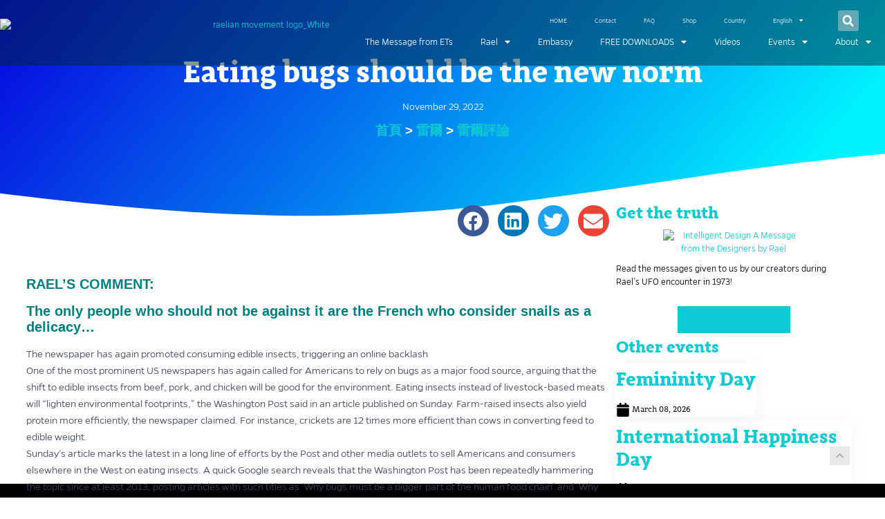

--- FILE ---
content_type: text/html; charset=UTF-8
request_url: https://www.rael.org/he/eating-bugs-should-be-the-new-norm/
body_size: 39237
content:
<!doctype html>
<html dir="rtl" lang="he-IL">
<head><script>(function(w,i,g){w[g]=w[g]||[];if(typeof w[g].push=='function')w[g].push(i)})
(window,'GTM-58TMKC','google_tags_first_party');</script><script>(function(w,d,s,l){w[l]=w[l]||[];(function(){w[l].push(arguments);})('set', 'developer_id.dY2E1Nz', true);
		var f=d.getElementsByTagName(s)[0],
		j=d.createElement(s);j.async=true;j.src='/935p/';
		f.parentNode.insertBefore(j,f);
		})(window,document,'script','dataLayer');</script>
	<meta charset="UTF-8">
<script>
var gform;gform||(document.addEventListener("gform_main_scripts_loaded",function(){gform.scriptsLoaded=!0}),document.addEventListener("gform/theme/scripts_loaded",function(){gform.themeScriptsLoaded=!0}),window.addEventListener("DOMContentLoaded",function(){gform.domLoaded=!0}),gform={domLoaded:!1,scriptsLoaded:!1,themeScriptsLoaded:!1,isFormEditor:()=>"function"==typeof InitializeEditor,callIfLoaded:function(o){return!(!gform.domLoaded||!gform.scriptsLoaded||!gform.themeScriptsLoaded&&!gform.isFormEditor()||(gform.isFormEditor()&&console.warn("The use of gform.initializeOnLoaded() is deprecated in the form editor context and will be removed in Gravity Forms 3.1."),o(),0))},initializeOnLoaded:function(o){gform.callIfLoaded(o)||(document.addEventListener("gform_main_scripts_loaded",()=>{gform.scriptsLoaded=!0,gform.callIfLoaded(o)}),document.addEventListener("gform/theme/scripts_loaded",()=>{gform.themeScriptsLoaded=!0,gform.callIfLoaded(o)}),window.addEventListener("DOMContentLoaded",()=>{gform.domLoaded=!0,gform.callIfLoaded(o)}))},hooks:{action:{},filter:{}},addAction:function(o,r,e,t){gform.addHook("action",o,r,e,t)},addFilter:function(o,r,e,t){gform.addHook("filter",o,r,e,t)},doAction:function(o){gform.doHook("action",o,arguments)},applyFilters:function(o){return gform.doHook("filter",o,arguments)},removeAction:function(o,r){gform.removeHook("action",o,r)},removeFilter:function(o,r,e){gform.removeHook("filter",o,r,e)},addHook:function(o,r,e,t,n){null==gform.hooks[o][r]&&(gform.hooks[o][r]=[]);var d=gform.hooks[o][r];null==n&&(n=r+"_"+d.length),gform.hooks[o][r].push({tag:n,callable:e,priority:t=null==t?10:t})},doHook:function(r,o,e){var t;if(e=Array.prototype.slice.call(e,1),null!=gform.hooks[r][o]&&((o=gform.hooks[r][o]).sort(function(o,r){return o.priority-r.priority}),o.forEach(function(o){"function"!=typeof(t=o.callable)&&(t=window[t]),"action"==r?t.apply(null,e):e[0]=t.apply(null,e)})),"filter"==r)return e[0]},removeHook:function(o,r,t,n){var e;null!=gform.hooks[o][r]&&(e=(e=gform.hooks[o][r]).filter(function(o,r,e){return!!(null!=n&&n!=o.tag||null!=t&&t!=o.priority)}),gform.hooks[o][r]=e)}});
</script>

	<meta name="viewport" content="width=device-width, initial-scale=1">
	<link rel="profile" href="https://gmpg.org/xfn/11">
	<meta name='robots' content='index, follow, max-image-preview:large, max-snippet:-1, max-video-preview:-1' />

<!-- Google Tag Manager by PYS -->
    <script data-cfasync="false" data-pagespeed-no-defer>
	    window.dataLayerPYS = window.dataLayerPYS || [];
	</script>
<!-- End Google Tag Manager by PYS -->
	<!-- This site is optimized with the Yoast SEO Premium plugin v26.7 (Yoast SEO v26.7) - https://yoast.com/wordpress/plugins/seo/ -->
	<title>Eating bugs should be the new norm - RAEL.ORG</title>
	<link rel="canonical" href="https://www.rael.org/eating-bugs-should-be-the-new-norm/" />
	<meta property="og:locale" content="he_IL" />
	<meta property="og:type" content="article" />
	<meta property="og:title" content="Eating bugs should be the new norm" />
	<meta property="og:description" content="RAEL&#8217;S COMMENT: The only people who should not be against it are the French who consider snails as a delicacy&#8230; The newspaper has again promoted consuming edible insects, triggering an online backlash One of the most prominent US newspapers has again called for Americans to rely on bugs as a major food source, arguing that [&hellip;]" />
	<meta property="og:url" content="https://www.rael.org/he/eating-bugs-should-be-the-new-norm/" />
	<meta property="og:site_name" content="RAEL.ORG" />
	<meta property="article:publisher" content="https://www.facebook.com/raelian/" />
	<meta property="article:published_time" content="2022-11-29T17:32:31+00:00" />
	<meta property="article:modified_time" content="2022-12-06T02:36:17+00:00" />
	<meta property="og:image" content="https://mk0raelorgiua5hd7uvs.kinstacdn.com/wp-content/uploads/2022/11/rael-comment-eating-bugs-should-be-the-new-norm.jpg" />
	<meta property="og:image:width" content="533" />
	<meta property="og:image:height" content="300" />
	<meta property="og:image:type" content="image/jpeg" />
	<meta name="author" content="Sonoko" />
	<meta name="twitter:card" content="summary_large_image" />
	<meta name="twitter:creator" content="@raelian" />
	<meta name="twitter:site" content="@raelian" />
	<meta name="twitter:label1" content="נכתב על יד" />
	<meta name="twitter:data1" content="Sonoko" />
	<meta name="twitter:label2" content="זמן קריאה מוערך" />
	<meta name="twitter:data2" content="דקה1" />
	<script type="application/ld+json" class="yoast-schema-graph">{"@context":"https://schema.org","@graph":[{"@type":"Article","@id":"https://www.rael.org/he/eating-bugs-should-be-the-new-norm/#article","isPartOf":{"@id":"https://www.rael.org/he/eating-bugs-should-be-the-new-norm/"},"author":{"name":"Sonoko","@id":"https://www.rael.org/he/#/schema/person/e91eeaa519e31f4beda15ebe3d75c2e1"},"headline":"Eating bugs should be the new norm","datePublished":"2022-11-29T17:32:31+00:00","dateModified":"2022-12-06T02:36:17+00:00","mainEntityOfPage":{"@id":"https://www.rael.org/he/eating-bugs-should-be-the-new-norm/"},"wordCount":221,"publisher":{"@id":"https://www.rael.org/he/#organization"},"image":{"@id":"https://www.rael.org/he/eating-bugs-should-be-the-new-norm/#primaryimage"},"thumbnailUrl":"https://www.rael.org/wp-content/uploads/2022/11/rael-comment-eating-bugs-should-be-the-new-norm.jpg","articleSection":["Rael's comments"],"inLanguage":"he-IL"},{"@type":"WebPage","@id":"https://www.rael.org/he/eating-bugs-should-be-the-new-norm/","url":"https://www.rael.org/he/eating-bugs-should-be-the-new-norm/","name":"Eating bugs should be the new norm - RAEL.ORG","isPartOf":{"@id":"https://www.rael.org/he/#website"},"primaryImageOfPage":{"@id":"https://www.rael.org/he/eating-bugs-should-be-the-new-norm/#primaryimage"},"image":{"@id":"https://www.rael.org/he/eating-bugs-should-be-the-new-norm/#primaryimage"},"thumbnailUrl":"https://www.rael.org/wp-content/uploads/2022/11/rael-comment-eating-bugs-should-be-the-new-norm.jpg","datePublished":"2022-11-29T17:32:31+00:00","dateModified":"2022-12-06T02:36:17+00:00","breadcrumb":{"@id":"https://www.rael.org/he/eating-bugs-should-be-the-new-norm/#breadcrumb"},"inLanguage":"he-IL","potentialAction":[{"@type":"ReadAction","target":["https://www.rael.org/he/eating-bugs-should-be-the-new-norm/"]}]},{"@type":"ImageObject","inLanguage":"he-IL","@id":"https://www.rael.org/he/eating-bugs-should-be-the-new-norm/#primaryimage","url":"https://www.rael.org/wp-content/uploads/2022/11/rael-comment-eating-bugs-should-be-the-new-norm.jpg","contentUrl":"https://www.rael.org/wp-content/uploads/2022/11/rael-comment-eating-bugs-should-be-the-new-norm.jpg","width":533,"height":300},{"@type":"BreadcrumbList","@id":"https://www.rael.org/he/eating-bugs-should-be-the-new-norm/#breadcrumb","itemListElement":[{"@type":"ListItem","position":1,"name":"Home","item":"https://www.rael.org/he/"},{"@type":"ListItem","position":2,"name":"Eating bugs should be the new norm"}]},{"@type":"WebSite","@id":"https://www.rael.org/he/#website","url":"https://www.rael.org/he/","name":"RAEL.ORG","description":"Message from the Designers","publisher":{"@id":"https://www.rael.org/he/#organization"},"potentialAction":[{"@type":"SearchAction","target":{"@type":"EntryPoint","urlTemplate":"https://www.rael.org/he/?s={search_term_string}"},"query-input":{"@type":"PropertyValueSpecification","valueRequired":true,"valueName":"search_term_string"}}],"inLanguage":"he-IL"},{"@type":"Organization","@id":"https://www.rael.org/he/#organization","name":"RAEL.ORG","url":"https://www.rael.org/he/","logo":{"@type":"ImageObject","inLanguage":"he-IL","@id":"https://www.rael.org/he/#/schema/logo/image/","url":"https://www.rael.org/wp-content/uploads/2019/08/cropped-raelian-movement-logo_White.png","contentUrl":"https://www.rael.org/wp-content/uploads/2019/08/cropped-raelian-movement-logo_White.png","width":2601,"height":693,"caption":"RAEL.ORG"},"image":{"@id":"https://www.rael.org/he/#/schema/logo/image/"},"sameAs":["https://www.facebook.com/raelian/","https://x.com/raelian","https://www.instagram.com/raelianmovement/","https://www.youtube.com/user/raeltv"]},{"@type":"Person","@id":"https://www.rael.org/he/#/schema/person/e91eeaa519e31f4beda15ebe3d75c2e1","name":"Sonoko","image":{"@type":"ImageObject","inLanguage":"he-IL","@id":"https://www.rael.org/he/#/schema/person/image/","url":"https://secure.gravatar.com/avatar/dca3c4d58a86c39d29f55cc0de2f758fa66d9669d523d49cf972915b68d1a09b?s=96&d=mm&r=g","contentUrl":"https://secure.gravatar.com/avatar/dca3c4d58a86c39d29f55cc0de2f758fa66d9669d523d49cf972915b68d1a09b?s=96&d=mm&r=g","caption":"Sonoko"},"url":"https://www.rael.org/he/author/sonoko/"}]}</script>
	<!-- / Yoast SEO Premium plugin. -->


<script type='application/javascript' id='pys-version-script'>console.log('PixelYourSite PRO version 12.3.5.1');</script>
<link rel='dns-prefetch' href='//icarusbot.rael.org' />
<link rel="alternate" type="application/rss+xml" title="RAEL.ORG &laquo; פיד‏" href="https://www.rael.org/he/feed/" />
<link rel="alternate" type="application/rss+xml" title="RAEL.ORG &laquo; פיד תגובות‏" href="https://www.rael.org/he/comments/feed/" />
<link rel="alternate" title="oEmbed (JSON)" type="application/json+oembed" href="https://www.rael.org/he/wp-json/oembed/1.0/embed?url=https%3A%2F%2Fwww.rael.org%2Fhe%2Feating-bugs-should-be-the-new-norm%2F" />
<link rel="alternate" title="oEmbed (XML)" type="text/xml+oembed" href="https://www.rael.org/he/wp-json/oembed/1.0/embed?url=https%3A%2F%2Fwww.rael.org%2Fhe%2Feating-bugs-should-be-the-new-norm%2F&#038;format=xml" />
<style id='wp-img-auto-sizes-contain-inline-css'>
img:is([sizes=auto i],[sizes^="auto," i]){contain-intrinsic-size:3000px 1500px}
/*# sourceURL=wp-img-auto-sizes-contain-inline-css */
</style>
<style id='wp-emoji-styles-inline-css'>

	img.wp-smiley, img.emoji {
		display: inline !important;
		border: none !important;
		box-shadow: none !important;
		height: 1em !important;
		width: 1em !important;
		margin: 0 0.07em !important;
		vertical-align: -0.1em !important;
		background: none !important;
		padding: 0 !important;
	}
/*# sourceURL=wp-emoji-styles-inline-css */
</style>
<style id='global-styles-inline-css'>
:root{--wp--preset--aspect-ratio--square: 1;--wp--preset--aspect-ratio--4-3: 4/3;--wp--preset--aspect-ratio--3-4: 3/4;--wp--preset--aspect-ratio--3-2: 3/2;--wp--preset--aspect-ratio--2-3: 2/3;--wp--preset--aspect-ratio--16-9: 16/9;--wp--preset--aspect-ratio--9-16: 9/16;--wp--preset--color--black: #000000;--wp--preset--color--cyan-bluish-gray: #abb8c3;--wp--preset--color--white: #ffffff;--wp--preset--color--pale-pink: #f78da7;--wp--preset--color--vivid-red: #cf2e2e;--wp--preset--color--luminous-vivid-orange: #ff6900;--wp--preset--color--luminous-vivid-amber: #fcb900;--wp--preset--color--light-green-cyan: #7bdcb5;--wp--preset--color--vivid-green-cyan: #00d084;--wp--preset--color--pale-cyan-blue: #8ed1fc;--wp--preset--color--vivid-cyan-blue: #0693e3;--wp--preset--color--vivid-purple: #9b51e0;--wp--preset--gradient--vivid-cyan-blue-to-vivid-purple: linear-gradient(135deg,rgb(6,147,227) 0%,rgb(155,81,224) 100%);--wp--preset--gradient--light-green-cyan-to-vivid-green-cyan: linear-gradient(135deg,rgb(122,220,180) 0%,rgb(0,208,130) 100%);--wp--preset--gradient--luminous-vivid-amber-to-luminous-vivid-orange: linear-gradient(135deg,rgb(252,185,0) 0%,rgb(255,105,0) 100%);--wp--preset--gradient--luminous-vivid-orange-to-vivid-red: linear-gradient(135deg,rgb(255,105,0) 0%,rgb(207,46,46) 100%);--wp--preset--gradient--very-light-gray-to-cyan-bluish-gray: linear-gradient(135deg,rgb(238,238,238) 0%,rgb(169,184,195) 100%);--wp--preset--gradient--cool-to-warm-spectrum: linear-gradient(135deg,rgb(74,234,220) 0%,rgb(151,120,209) 20%,rgb(207,42,186) 40%,rgb(238,44,130) 60%,rgb(251,105,98) 80%,rgb(254,248,76) 100%);--wp--preset--gradient--blush-light-purple: linear-gradient(135deg,rgb(255,206,236) 0%,rgb(152,150,240) 100%);--wp--preset--gradient--blush-bordeaux: linear-gradient(135deg,rgb(254,205,165) 0%,rgb(254,45,45) 50%,rgb(107,0,62) 100%);--wp--preset--gradient--luminous-dusk: linear-gradient(135deg,rgb(255,203,112) 0%,rgb(199,81,192) 50%,rgb(65,88,208) 100%);--wp--preset--gradient--pale-ocean: linear-gradient(135deg,rgb(255,245,203) 0%,rgb(182,227,212) 50%,rgb(51,167,181) 100%);--wp--preset--gradient--electric-grass: linear-gradient(135deg,rgb(202,248,128) 0%,rgb(113,206,126) 100%);--wp--preset--gradient--midnight: linear-gradient(135deg,rgb(2,3,129) 0%,rgb(40,116,252) 100%);--wp--preset--font-size--small: 13px;--wp--preset--font-size--medium: 20px;--wp--preset--font-size--large: 36px;--wp--preset--font-size--x-large: 42px;--wp--preset--spacing--20: 0.44rem;--wp--preset--spacing--30: 0.67rem;--wp--preset--spacing--40: 1rem;--wp--preset--spacing--50: 1.5rem;--wp--preset--spacing--60: 2.25rem;--wp--preset--spacing--70: 3.38rem;--wp--preset--spacing--80: 5.06rem;--wp--preset--shadow--natural: 6px 6px 9px rgba(0, 0, 0, 0.2);--wp--preset--shadow--deep: 12px 12px 50px rgba(0, 0, 0, 0.4);--wp--preset--shadow--sharp: 6px 6px 0px rgba(0, 0, 0, 0.2);--wp--preset--shadow--outlined: 6px 6px 0px -3px rgb(255, 255, 255), 6px 6px rgb(0, 0, 0);--wp--preset--shadow--crisp: 6px 6px 0px rgb(0, 0, 0);}:root { --wp--style--global--content-size: 800px;--wp--style--global--wide-size: 1200px; }:where(body) { margin: 0; }.wp-site-blocks > .alignleft { float: left; margin-right: 2em; }.wp-site-blocks > .alignright { float: right; margin-left: 2em; }.wp-site-blocks > .aligncenter { justify-content: center; margin-left: auto; margin-right: auto; }:where(.wp-site-blocks) > * { margin-block-start: 24px; margin-block-end: 0; }:where(.wp-site-blocks) > :first-child { margin-block-start: 0; }:where(.wp-site-blocks) > :last-child { margin-block-end: 0; }:root { --wp--style--block-gap: 24px; }:root :where(.is-layout-flow) > :first-child{margin-block-start: 0;}:root :where(.is-layout-flow) > :last-child{margin-block-end: 0;}:root :where(.is-layout-flow) > *{margin-block-start: 24px;margin-block-end: 0;}:root :where(.is-layout-constrained) > :first-child{margin-block-start: 0;}:root :where(.is-layout-constrained) > :last-child{margin-block-end: 0;}:root :where(.is-layout-constrained) > *{margin-block-start: 24px;margin-block-end: 0;}:root :where(.is-layout-flex){gap: 24px;}:root :where(.is-layout-grid){gap: 24px;}.is-layout-flow > .alignleft{float: left;margin-inline-start: 0;margin-inline-end: 2em;}.is-layout-flow > .alignright{float: right;margin-inline-start: 2em;margin-inline-end: 0;}.is-layout-flow > .aligncenter{margin-left: auto !important;margin-right: auto !important;}.is-layout-constrained > .alignleft{float: left;margin-inline-start: 0;margin-inline-end: 2em;}.is-layout-constrained > .alignright{float: right;margin-inline-start: 2em;margin-inline-end: 0;}.is-layout-constrained > .aligncenter{margin-left: auto !important;margin-right: auto !important;}.is-layout-constrained > :where(:not(.alignleft):not(.alignright):not(.alignfull)){max-width: var(--wp--style--global--content-size);margin-left: auto !important;margin-right: auto !important;}.is-layout-constrained > .alignwide{max-width: var(--wp--style--global--wide-size);}body .is-layout-flex{display: flex;}.is-layout-flex{flex-wrap: wrap;align-items: center;}.is-layout-flex > :is(*, div){margin: 0;}body .is-layout-grid{display: grid;}.is-layout-grid > :is(*, div){margin: 0;}body{padding-top: 0px;padding-right: 0px;padding-bottom: 0px;padding-left: 0px;}a:where(:not(.wp-element-button)){text-decoration: underline;}:root :where(.wp-element-button, .wp-block-button__link){background-color: #32373c;border-width: 0;color: #fff;font-family: inherit;font-size: inherit;font-style: inherit;font-weight: inherit;letter-spacing: inherit;line-height: inherit;padding-top: calc(0.667em + 2px);padding-right: calc(1.333em + 2px);padding-bottom: calc(0.667em + 2px);padding-left: calc(1.333em + 2px);text-decoration: none;text-transform: inherit;}.has-black-color{color: var(--wp--preset--color--black) !important;}.has-cyan-bluish-gray-color{color: var(--wp--preset--color--cyan-bluish-gray) !important;}.has-white-color{color: var(--wp--preset--color--white) !important;}.has-pale-pink-color{color: var(--wp--preset--color--pale-pink) !important;}.has-vivid-red-color{color: var(--wp--preset--color--vivid-red) !important;}.has-luminous-vivid-orange-color{color: var(--wp--preset--color--luminous-vivid-orange) !important;}.has-luminous-vivid-amber-color{color: var(--wp--preset--color--luminous-vivid-amber) !important;}.has-light-green-cyan-color{color: var(--wp--preset--color--light-green-cyan) !important;}.has-vivid-green-cyan-color{color: var(--wp--preset--color--vivid-green-cyan) !important;}.has-pale-cyan-blue-color{color: var(--wp--preset--color--pale-cyan-blue) !important;}.has-vivid-cyan-blue-color{color: var(--wp--preset--color--vivid-cyan-blue) !important;}.has-vivid-purple-color{color: var(--wp--preset--color--vivid-purple) !important;}.has-black-background-color{background-color: var(--wp--preset--color--black) !important;}.has-cyan-bluish-gray-background-color{background-color: var(--wp--preset--color--cyan-bluish-gray) !important;}.has-white-background-color{background-color: var(--wp--preset--color--white) !important;}.has-pale-pink-background-color{background-color: var(--wp--preset--color--pale-pink) !important;}.has-vivid-red-background-color{background-color: var(--wp--preset--color--vivid-red) !important;}.has-luminous-vivid-orange-background-color{background-color: var(--wp--preset--color--luminous-vivid-orange) !important;}.has-luminous-vivid-amber-background-color{background-color: var(--wp--preset--color--luminous-vivid-amber) !important;}.has-light-green-cyan-background-color{background-color: var(--wp--preset--color--light-green-cyan) !important;}.has-vivid-green-cyan-background-color{background-color: var(--wp--preset--color--vivid-green-cyan) !important;}.has-pale-cyan-blue-background-color{background-color: var(--wp--preset--color--pale-cyan-blue) !important;}.has-vivid-cyan-blue-background-color{background-color: var(--wp--preset--color--vivid-cyan-blue) !important;}.has-vivid-purple-background-color{background-color: var(--wp--preset--color--vivid-purple) !important;}.has-black-border-color{border-color: var(--wp--preset--color--black) !important;}.has-cyan-bluish-gray-border-color{border-color: var(--wp--preset--color--cyan-bluish-gray) !important;}.has-white-border-color{border-color: var(--wp--preset--color--white) !important;}.has-pale-pink-border-color{border-color: var(--wp--preset--color--pale-pink) !important;}.has-vivid-red-border-color{border-color: var(--wp--preset--color--vivid-red) !important;}.has-luminous-vivid-orange-border-color{border-color: var(--wp--preset--color--luminous-vivid-orange) !important;}.has-luminous-vivid-amber-border-color{border-color: var(--wp--preset--color--luminous-vivid-amber) !important;}.has-light-green-cyan-border-color{border-color: var(--wp--preset--color--light-green-cyan) !important;}.has-vivid-green-cyan-border-color{border-color: var(--wp--preset--color--vivid-green-cyan) !important;}.has-pale-cyan-blue-border-color{border-color: var(--wp--preset--color--pale-cyan-blue) !important;}.has-vivid-cyan-blue-border-color{border-color: var(--wp--preset--color--vivid-cyan-blue) !important;}.has-vivid-purple-border-color{border-color: var(--wp--preset--color--vivid-purple) !important;}.has-vivid-cyan-blue-to-vivid-purple-gradient-background{background: var(--wp--preset--gradient--vivid-cyan-blue-to-vivid-purple) !important;}.has-light-green-cyan-to-vivid-green-cyan-gradient-background{background: var(--wp--preset--gradient--light-green-cyan-to-vivid-green-cyan) !important;}.has-luminous-vivid-amber-to-luminous-vivid-orange-gradient-background{background: var(--wp--preset--gradient--luminous-vivid-amber-to-luminous-vivid-orange) !important;}.has-luminous-vivid-orange-to-vivid-red-gradient-background{background: var(--wp--preset--gradient--luminous-vivid-orange-to-vivid-red) !important;}.has-very-light-gray-to-cyan-bluish-gray-gradient-background{background: var(--wp--preset--gradient--very-light-gray-to-cyan-bluish-gray) !important;}.has-cool-to-warm-spectrum-gradient-background{background: var(--wp--preset--gradient--cool-to-warm-spectrum) !important;}.has-blush-light-purple-gradient-background{background: var(--wp--preset--gradient--blush-light-purple) !important;}.has-blush-bordeaux-gradient-background{background: var(--wp--preset--gradient--blush-bordeaux) !important;}.has-luminous-dusk-gradient-background{background: var(--wp--preset--gradient--luminous-dusk) !important;}.has-pale-ocean-gradient-background{background: var(--wp--preset--gradient--pale-ocean) !important;}.has-electric-grass-gradient-background{background: var(--wp--preset--gradient--electric-grass) !important;}.has-midnight-gradient-background{background: var(--wp--preset--gradient--midnight) !important;}.has-small-font-size{font-size: var(--wp--preset--font-size--small) !important;}.has-medium-font-size{font-size: var(--wp--preset--font-size--medium) !important;}.has-large-font-size{font-size: var(--wp--preset--font-size--large) !important;}.has-x-large-font-size{font-size: var(--wp--preset--font-size--x-large) !important;}
:root :where(.wp-block-pullquote){font-size: 1.5em;line-height: 1.6;}
/*# sourceURL=global-styles-inline-css */
</style>
<link rel='stylesheet' id='wpml-legacy-dropdown-click-0-css' href='https://icarusbot.rael.org/wp-content/plugins/sitepress-multilingual-cms/templates/language-switchers/legacy-dropdown-click/style.min.css?ver=1' media='all' />
<link rel='stylesheet' id='wpml-menu-item-0-css' href='https://icarusbot.rael.org/wp-content/plugins/sitepress-multilingual-cms/templates/language-switchers/menu-item/style.min.css?ver=1' media='all' />
<link rel='stylesheet' id='hello-elementor-css' href='https://www.rael.org/wp-content/themes/hello-elementor/assets/css/reset.css?ver=3.4.5' media='all' />
<link rel='stylesheet' id='rael-frontend-css' href='https://www.rael.org/wp-content/themes/hello-theme-child-master/dist/frontend.css?ver=1726081305' media='all' />
<link rel='stylesheet' id='hello-elementor-child-css' href='https://www.rael.org/wp-content/themes/hello-theme-child-master/style.css?ver=1.0.2.4' media='all' />
<link rel='stylesheet' id='hello-elementor-theme-style-css' href='https://www.rael.org/wp-content/themes/hello-elementor/assets/css/theme.css?ver=3.4.5' media='all' />
<link rel='stylesheet' id='hello-elementor-header-footer-css' href='https://www.rael.org/wp-content/themes/hello-elementor/assets/css/header-footer.css?ver=3.4.5' media='all' />
<link rel='stylesheet' id='wpdreams-asl-basic-css' href='https://www.rael.org/wp-content/plugins/ajax-search-lite/css/style.basic.css?ver=4.13.4' media='all' />
<style id='wpdreams-asl-basic-inline-css'>

					div[id*='ajaxsearchlitesettings'].searchsettings .asl_option_inner label {
						font-size: 0px !important;
						color: rgba(0, 0, 0, 0);
					}
					div[id*='ajaxsearchlitesettings'].searchsettings .asl_option_inner label:after {
						font-size: 11px !important;
						position: absolute;
						top: 0;
						left: 0;
						z-index: 1;
					}
					.asl_w_container {
						width: 100%;
						margin: 0px 0px 0px 0px;
						min-width: 200px;
					}
					div[id*='ajaxsearchlite'].asl_m {
						width: 100%;
					}
					div[id*='ajaxsearchliteres'].wpdreams_asl_results div.resdrg span.highlighted {
						font-weight: bold;
						color: rgba(217, 49, 43, 1);
						background-color: rgba(238, 238, 238, 1);
					}
					div[id*='ajaxsearchliteres'].wpdreams_asl_results .results img.asl_image {
						width: 70px;
						height: 70px;
						object-fit: cover;
					}
					div[id*='ajaxsearchlite'].asl_r .results {
						max-height: none;
					}
					div[id*='ajaxsearchlite'].asl_r {
						position: absolute;
					}
				
						div.asl_r.asl_w.vertical .results .item::after {
							display: block;
							position: absolute;
							bottom: 0;
							content: '';
							height: 1px;
							width: 100%;
							background: #D8D8D8;
						}
						div.asl_r.asl_w.vertical .results .item.asl_last_item::after {
							display: none;
						}
					
/*# sourceURL=wpdreams-asl-basic-inline-css */
</style>
<link rel='stylesheet' id='wpdreams-asl-instance-css' href='https://www.rael.org/wp-content/plugins/ajax-search-lite/css/style-curvy-blue.css?ver=4.13.4' media='all' />
<link rel='stylesheet' id='elementor-frontend-css' href='https://www.rael.org/wp-content/uploads/elementor/css/custom-frontend.min.css?ver=1768700320' media='all' />
<link rel='stylesheet' id='widget-image-css' href='https://www.rael.org/wp-content/plugins/elementor/assets/css/widget-image-rtl.min.css?ver=3.34.1' media='all' />
<link rel='stylesheet' id='widget-nav-menu-css' href='https://www.rael.org/wp-content/uploads/elementor/css/custom-pro-widget-nav-menu-rtl.min.css?ver=1768700361' media='all' />
<link rel='stylesheet' id='widget-search-form-css' href='https://www.rael.org/wp-content/plugins/elementor-pro/assets/css/widget-search-form-rtl.min.css?ver=3.34.0' media='all' />
<link rel='stylesheet' id='e-sticky-css' href='https://www.rael.org/wp-content/plugins/elementor-pro/assets/css/modules/sticky.min.css?ver=3.34.0' media='all' />
<link rel='stylesheet' id='widget-heading-css' href='https://www.rael.org/wp-content/plugins/elementor/assets/css/widget-heading-rtl.min.css?ver=3.34.1' media='all' />
<link rel='stylesheet' id='e-animation-grow-css' href='https://www.rael.org/wp-content/plugins/elementor/assets/lib/animations/styles/e-animation-grow.min.css?ver=3.34.1' media='all' />
<link rel='stylesheet' id='widget-divider-css' href='https://www.rael.org/wp-content/plugins/elementor/assets/css/widget-divider-rtl.min.css?ver=3.34.1' media='all' />
<link rel='stylesheet' id='widget-social-icons-css' href='https://www.rael.org/wp-content/plugins/elementor/assets/css/widget-social-icons-rtl.min.css?ver=3.34.1' media='all' />
<link rel='stylesheet' id='e-apple-webkit-css' href='https://www.rael.org/wp-content/uploads/elementor/css/custom-apple-webkit.min.css?ver=1768700320' media='all' />
<link rel='stylesheet' id='widget-post-info-css' href='https://www.rael.org/wp-content/plugins/elementor-pro/assets/css/widget-post-info-rtl.min.css?ver=3.34.0' media='all' />
<link rel='stylesheet' id='widget-icon-list-css' href='https://www.rael.org/wp-content/uploads/elementor/css/custom-widget-icon-list-rtl.min.css?ver=1768700361' media='all' />
<link rel='stylesheet' id='e-shapes-css' href='https://www.rael.org/wp-content/plugins/elementor/assets/css/conditionals/shapes.min.css?ver=3.34.1' media='all' />
<link rel='stylesheet' id='widget-share-buttons-css' href='https://www.rael.org/wp-content/plugins/elementor-pro/assets/css/widget-share-buttons-rtl.min.css?ver=3.34.0' media='all' />
<link rel='stylesheet' id='widget-spacer-css' href='https://www.rael.org/wp-content/plugins/elementor/assets/css/widget-spacer-rtl.min.css?ver=3.34.1' media='all' />
<link rel='stylesheet' id='elementor-post-79442-css' href='https://www.rael.org/wp-content/uploads/elementor/css/post-79442.css?ver=1768700321' media='all' />
<link rel='stylesheet' id='uael-frontend-css' href='https://www.rael.org/wp-content/plugins/ultimate-elementor/assets/min-css/uael-frontend-rtl.min.css?ver=1.42.2' media='all' />
<link rel='stylesheet' id='uael-teammember-social-icons-css' href='https://www.rael.org/wp-content/plugins/elementor/assets/css/widget-social-icons.min.css?ver=3.24.0' media='all' />
<link rel='stylesheet' id='uael-social-share-icons-brands-css' href='https://www.rael.org/wp-content/plugins/elementor/assets/lib/font-awesome/css/brands.css?ver=5.15.3' media='all' />
<link rel='stylesheet' id='uael-social-share-icons-fontawesome-css' href='https://www.rael.org/wp-content/plugins/elementor/assets/lib/font-awesome/css/fontawesome.css?ver=5.15.3' media='all' />
<link rel='stylesheet' id='uael-nav-menu-icons-css' href='https://www.rael.org/wp-content/plugins/elementor/assets/lib/font-awesome/css/solid.css?ver=5.15.3' media='all' />
<link rel='stylesheet' id='font-awesome-5-all-css' href='https://www.rael.org/wp-content/plugins/elementor/assets/lib/font-awesome/css/all.min.css?ver=3.34.1' media='all' />
<link rel='stylesheet' id='font-awesome-4-shim-css' href='https://www.rael.org/wp-content/plugins/elementor/assets/lib/font-awesome/css/v4-shims.min.css?ver=3.34.1' media='all' />
<link rel='stylesheet' id='elementor-post-277575-css' href='https://www.rael.org/wp-content/uploads/elementor/css/post-277575.css?ver=1768700361' media='all' />
<link rel='stylesheet' id='elementor-post-347893-css' href='https://www.rael.org/wp-content/uploads/elementor/css/post-347893.css?ver=1768700361' media='all' />
<link rel='stylesheet' id='elementor-post-49113-css' href='https://www.rael.org/wp-content/uploads/elementor/css/post-49113.css?ver=1768700351' media='all' />
<link rel='stylesheet' id='microthemer-css' href='https://www.rael.org/wp-content/micro-themes/active-styles.css?mts=1844&#038;ver=6.9' media='all' />
<link rel='stylesheet' id='elementor-gf-local-robotoslab-css' href='https://www.rael.org/wp-content/uploads/elementor/google-fonts/css/robotoslab.css?ver=1743007071' media='all' />
<link rel='stylesheet' id='elementor-gf-local-amethysta-css' href='https://www.rael.org/wp-content/uploads/elementor/google-fonts/css/amethysta.css?ver=1743007074' media='all' />
<link rel='stylesheet' id='elementor-icons-mobilemenu-css' href='https://www.rael.org/wp-content/uploads/elementor/custom-icons/mobilemenu-1/css/mobilemenu.css?ver=1.0.0' media='all' />
<script id="jquery-core-js-extra">
var pysTikTokRest = {"restApiUrl":"https://www.rael.org/he/wp-json/pys-tiktok/v1/event","debug":""};
var pysFacebookRest = {"restApiUrl":"https://www.rael.org/he/wp-json/pys-facebook/v1/event","debug":""};
//# sourceURL=jquery-core-js-extra
</script>
<script src="https://www.rael.org/wp-includes/js/jquery/jquery.min.js?ver=3.7.1" id="jquery-core-js"></script>
<script src="https://www.rael.org/wp-includes/js/jquery/jquery-migrate.min.js?ver=3.4.1" id="jquery-migrate-js"></script>
<script id="real3d-flipbook-global-js-extra">
var flipbookOptions_global = {"pages":[],"pdfUrl":"","printPdfUrl":"","tableOfContent":[],"id":"","bookId":"","date":"","lightboxThumbnailUrl":"","mode":"fullscreen","viewMode":"webgl","pageTextureSize":"2048","pageTextureSizeSmall":"1500","pageTextureSizeMobile":"","pageTextureSizeMobileSmall":"1024","minPixelRatio":"1","pdfTextLayer":"true","zoomMin":"0.9","zoomStep":"2","zoomSize":"","zoomReset":"false","doubleClickZoom":"true","pageDrag":"true","singlePageMode":"false","pageFlipDuration":"1","sound":"true","startPage":"1","pageNumberOffset":"0","deeplinking":{"enabled":"false","prefix":""},"responsiveView":"true","responsiveViewTreshold":"768","responsiveViewRatio":"1","cover":"true","backCover":"true","scaleCover":"false","pageCaptions":"false","height":"400","responsiveHeight":"true","containerRatio":"","thumbnailsOnStart":"false","contentOnStart":"false","searchOnStart":"","searchResultsThumbs":"false","tableOfContentCloseOnClick":"true","thumbsCloseOnClick":"true","autoplayOnStart":"false","autoplayInterval":"3000","autoplayLoop":"true","autoplayStartPage":"1","rightToLeft":"false","pageWidth":"","pageHeight":"","thumbSize":"130","logoImg":"","logoUrl":"","logoUrlTarget":"","logoCSS":"position:absolute;left:0;top:0;","menuSelector":"","zIndex":"auto","preloaderText":"","googleAnalyticsTrackingCode":"","pdfBrowserViewerIfIE":"true","modeMobile":"","viewModeMobile":"","aspectMobile":"","aspectRatioMobile":"0.71","singlePageModeIfMobile":"false","logoHideOnMobile":"false","mobile":{"thumbnailsOnStart":"false","contentOnStart":"false","pagesInMemory":"6","bitmapResizeHeight":"","bitmapResizeQuality":"","currentPage":{"enabled":"false"},"pdfUrl":""},"lightboxCssClass":"","lightboxLink":"","lightboxLinkNewWindow":"true","lightboxBackground":"rgb(81, 85, 88)","lightboxBackgroundPattern":"","lightboxBackgroundImage":"","lightboxContainerCSS":"display:inline-block;padding:10px;","lightboxThumbnailHeight":"150","lightboxThumbnailUrlCSS":"display:block;","lightboxThumbnailInfo":"false","lightboxThumbnailInfoText":"","lightboxThumbnailInfoCSS":"top: 0;  width: 100%; height: 100%; font-size: 16px; color: #000; background: rgba(255,255,255,.8);","showTitle":"false","showDate":"false","hideThumbnail":"false","lightboxText":"","lightboxTextCSS":"display:block;","lightboxTextPosition":"top","lightBoxOpened":"false","lightBoxFullscreen":"false","lightboxStartPage":"","lightboxMarginV":"0","lightboxMarginH":"0","lights":"true","lightPositionX":"0","lightPositionY":"150","lightPositionZ":"1400","lightIntensity":"0.6","shadows":"true","shadowMapSize":"2048","shadowOpacity":"0.2","shadowDistance":"15","pageHardness":"2","coverHardness":"2","pageRoughness":"1","pageMetalness":"0","pageSegmentsW":"6","pageSegmentsH":"1","pagesInMemory":"20","bitmapResizeHeight":"","bitmapResizeQuality":"","pageMiddleShadowSize":"2","pageMiddleShadowColorL":"#999999","pageMiddleShadowColorR":"#777777","antialias":"false","pan":"0","tilt":"0","rotateCameraOnMouseDrag":"true","panMax":"20","panMin":"-20","tiltMax":"0","tiltMin":"-60","currentPage":{"enabled":"true","title":"Current page","hAlign":"left","vAlign":"top"},"btnAutoplay":{"enabled":"true","title":"Autoplay"},"btnNext":{"enabled":"true","title":"Next Page"},"btnLast":{"enabled":"false","title":"Last Page"},"btnPrev":{"enabled":"true","title":"Previous Page"},"btnFirst":{"enabled":"false","title":"First Page"},"btnZoomIn":{"enabled":"true","title":"Zoom in"},"btnZoomOut":{"enabled":"true","title":"Zoom out"},"btnToc":{"enabled":"true","title":"Table of Contents"},"btnThumbs":{"enabled":"true","title":"Pages"},"btnShare":{"enabled":"true","title":"Share"},"btnNotes":{"enabled":"false","title":"Notes"},"btnDownloadPages":{"enabled":"false","url":"","title":"Download pages"},"btnDownloadPdf":{"enabled":"true","url":"","title":"Download PDF","forceDownload":"true","openInNewWindow":"true"},"btnSound":{"enabled":"true","title":"Sound"},"btnExpand":{"enabled":"true","title":"Toggle fullscreen"},"btnSingle":{"enabled":"true","title":"Toggle single page"},"btnSearch":{"enabled":"true","title":"Search"},"search":{"enabled":"false","title":"Search"},"btnBookmark":{"enabled":"true","title":"Bookmark"},"btnPrint":{"enabled":"true","title":"Print"},"btnTools":{"enabled":"true","title":"Tools"},"btnClose":{"enabled":"true","title":"Close"},"whatsapp":{"enabled":"true"},"twitter":{"enabled":"true"},"facebook":{"enabled":"true"},"pinterest":{"enabled":"true"},"email":{"enabled":"true"},"linkedin":{"enabled":"true"},"digg":{"enabled":"false"},"reddit":{"enabled":"false"},"shareUrl":"","shareTitle":"","shareImage":"","layout":"1","icons":"FontAwesome","skin":"light","useFontAwesome5":"true","sideNavigationButtons":"true","menuNavigationButtons":"false","backgroundColor":"rgb(81, 85, 88)","backgroundPattern":"","backgroundImage":"","backgroundTransparent":"false","menuBackground":"","menuShadow":"","menuMargin":"0","menuPadding":"0","menuOverBook":"false","menuFloating":"false","menuTransparent":"false","menu2Background":"","menu2Shadow":"","menu2Margin":"0","menu2Padding":"0","menu2OverBook":"true","menu2Floating":"false","menu2Transparent":"true","skinColor":"","skinBackground":"","hideMenu":"false","menuAlignHorizontal":"center","btnColor":"","btnColorHover":"","btnBackground":"none","btnRadius":"0","btnMargin":"0","btnSize":"14","btnPaddingV":"10","btnPaddingH":"10","btnShadow":"","btnTextShadow":"","btnBorder":"","arrowColor":"#fff","arrowColorHover":"#fff","arrowBackground":"rgba(0,0,0,0)","arrowBackgroundHover":"rgba(0, 0, 0, .15)","arrowRadius":"4","arrowMargin":"4","arrowSize":"40","arrowPadding":"10","arrowTextShadow":"0px 0px 1px rgba(0, 0, 0, 1)","arrowBorder":"","closeBtnColorHover":"#FFF","closeBtnBackground":"rgba(0,0,0,.4)","closeBtnRadius":"0","closeBtnMargin":"0","closeBtnSize":"20","closeBtnPadding":"5","closeBtnTextShadow":"","closeBtnBorder":"","floatingBtnColor":"","floatingBtnColorHover":"","floatingBtnBackground":"","floatingBtnBackgroundHover":"","floatingBtnRadius":"","floatingBtnMargin":"","floatingBtnSize":"","floatingBtnPadding":"","floatingBtnShadow":"","floatingBtnTextShadow":"","floatingBtnBorder":"","currentPageMarginV":"5","currentPageMarginH":"5","arrowsAlwaysEnabledForNavigation":"true","arrowsDisabledNotFullscreen":"true","touchSwipeEnabled":"true","fitToWidth":"false","rightClickEnabled":"true","linkColor":"rgba(0, 0, 0, 0)","linkColorHover":"rgba(255, 255, 0, 1)","linkOpacity":"0.4","linkTarget":"_blank","pdfAutoLinks":"false","disableRange":"false","strings":{"print":"Print","printLeftPage":"Print left page","printRightPage":"Print right page","printCurrentPage":"Print current page","printAllPages":"Print all pages","download":"Download","downloadLeftPage":"Download left page","downloadRightPage":"Download right page","downloadCurrentPage":"Download current page","downloadAllPages":"Download all pages","bookmarks":"Bookmarks","bookmarkLeftPage":"Bookmark left page","bookmarkRightPage":"Bookmark right page","bookmarkCurrentPage":"Bookmark current page","search":"Search","findInDocument":"Find in document","pagesFoundContaining":"pages found containing","noMatches":"No matches","matchesFound":"matches found","page":"Page","matches":"matches","thumbnails":"Thumbnails","tableOfContent":"Table of Contents","share":"Share","pressEscToClose":"Press ESC to close","password":"Password","addNote":"Add note","typeInYourNote":"Type in your note..."},"access":"free","backgroundMusic":"","cornerCurl":"false","pdfTools":{"pageHeight":1500,"thumbHeight":200,"quality":0.8,"textLayer":"true","autoConvert":"true"},"slug":"","convertPDFLinks":"true","convertPDFLinksWithClass":"","convertPDFLinksWithoutClass":"","overridePDFEmbedder":"true","overrideDflip":"true","overrideWonderPDFEmbed":"true","override3DFlipBook":"true","overridePDFjsViewer":"true","resumeReading":"false","previewPages":"","previewMode":"","sideBtnColor":"#fff","sideBtnColorHover":"#fff","sideBtnBackground":"rgba(0,0,0,.3)","sideBtnRadius":"0","sideBtnMargin":"0","sideBtnSize":"30","sideBtnPaddingV":"5","sideBtnPaddingH":"5","sideMenuOverBook":"true","sideMenuOverMenu":"true","sideMenuOverMenu2":"true","s":"93215c89"};
//# sourceURL=real3d-flipbook-global-js-extra
</script>
<script src="https://icarusbot.rael.org/wp-content/plugins/sitepress-multilingual-cms/templates/language-switchers/legacy-dropdown-click/script.min.js?ver=1" id="wpml-legacy-dropdown-click-0-js"></script>
<script src="https://cdnjs.cloudflare.com/ajax/libs/slick-carousel/1.9.0/slick.min.js?ver=1.9.0" id="slick-js"></script>
<script src="https://www.rael.org/wp-content/plugins/elementor/assets/lib/font-awesome/js/v4-shims.min.js?ver=3.34.1" id="font-awesome-4-shim-js"></script>
<script id="wpml-browser-redirect-js-extra">
var wpml_browser_redirect_params = {"pageLanguage":"he","languageUrls":{"sq_al":"https://www.rael.org/sq/eating-bugs-should-be-the-new-norm/","sq":"https://www.rael.org/sq/eating-bugs-should-be-the-new-norm/","al":"https://www.rael.org/sq/eating-bugs-should-be-the-new-norm/","ar":"https://www.rael.org/ar/eating-bugs-should-be-the-new-norm/","bg_bg":"https://www.rael.org/bg/eating-bugs-should-be-the-new-norm/","bg":"https://www.rael.org/bg/eating-bugs-should-be-the-new-norm/","zh_cn":"https://www.rael.org/zh-hans/%e5%90%83%e8%99%ab%e5%ad%90%e5%ba%94%e8%af%a5%e6%98%af%e6%96%b0%e5%b8%b8%e6%80%81/","zh":"https://www.rael.org/zh-hans/%e5%90%83%e8%99%ab%e5%ad%90%e5%ba%94%e8%af%a5%e6%98%af%e6%96%b0%e5%b8%b8%e6%80%81/","cn":"https://www.rael.org/zh-hans/%e5%90%83%e8%99%ab%e5%ad%90%e5%ba%94%e8%af%a5%e6%98%af%e6%96%b0%e5%b8%b8%e6%80%81/","zh-hans":"https://www.rael.org/zh-hans/%e5%90%83%e8%99%ab%e5%ad%90%e5%ba%94%e8%af%a5%e6%98%af%e6%96%b0%e5%b8%b8%e6%80%81/","zh_tw":"https://www.rael.org/zh-hant/eating-bugs-should-be-the-new-norm/","tw":"https://www.rael.org/zh-hant/eating-bugs-should-be-the-new-norm/","zh-hant":"https://www.rael.org/zh-hant/eating-bugs-should-be-the-new-norm/","cs_cz":"https://www.rael.org/cs/jist-brouky-by-melo-byt-novou-normou/","cs":"https://www.rael.org/cs/jist-brouky-by-melo-byt-novou-normou/","cz":"https://www.rael.org/cs/jist-brouky-by-melo-byt-novou-normou/","da_dk":"https://www.rael.org/da/eating-bugs-should-be-the-new-norm/","da":"https://www.rael.org/da/eating-bugs-should-be-the-new-norm/","dk":"https://www.rael.org/da/eating-bugs-should-be-the-new-norm/","nl_nl":"https://www.rael.org/nl/eating-bugs-should-be-the-new-norm/","nl":"https://www.rael.org/nl/eating-bugs-should-be-the-new-norm/","en_us":"https://www.rael.org/eating-bugs-should-be-the-new-norm/","en":"https://www.rael.org/eating-bugs-should-be-the-new-norm/","us":"https://www.rael.org/eating-bugs-should-be-the-new-norm/","fp_fp":"https://www.rael.org/fp/eating-bugs-should-be-the-new-norm/","fp":"https://www.rael.org/fp/eating-bugs-should-be-the-new-norm/","fr_fr":"https://www.rael.org/fr/manger-des-insectes-devrait-etre-la-nouvelle-norme/","fr":"https://www.rael.org/fr/manger-des-insectes-devrait-etre-la-nouvelle-norme/","de_de":"https://www.rael.org/de/eating-bugs-should-be-the-new-norm/","de":"https://www.rael.org/de/eating-bugs-should-be-the-new-norm/","el":"https://www.rael.org/el/eating-bugs-should-be-the-new-norm/","he_il":"https://www.rael.org/he/eating-bugs-should-be-the-new-norm/","he":"https://www.rael.org/he/eating-bugs-should-be-the-new-norm/","il":"https://www.rael.org/he/eating-bugs-should-be-the-new-norm/","hi_in":"https://www.rael.org/hi/eating-bugs-should-be-the-new-norm/","hi":"https://www.rael.org/hi/eating-bugs-should-be-the-new-norm/","in":"https://www.rael.org/hi/eating-bugs-should-be-the-new-norm/","id_id":"https://www.rael.org/id/eating-bugs-should-be-the-new-norm/","id":"https://www.rael.org/id/eating-bugs-should-be-the-new-norm/","it_it":"https://www.rael.org/it/eating-bugs-should-be-the-new-norm/","it":"https://www.rael.org/it/eating-bugs-should-be-the-new-norm/","ja":"https://www.rael.org/ja/%e6%98%86%e8%99%ab%e3%82%92%e9%a3%9f%e3%81%b9%e3%82%8b%e3%81%93%e3%81%a8%e3%81%af%e6%96%b0%e3%81%9f%e3%81%aa%e5%b8%b8%e8%ad%98%e3%81%a7%e3%81%82%e3%82%8b%e3%81%b9%e3%81%8d/","ko_kr":"https://www.rael.org/ko/%eb%b2%8c%eb%a0%88%eb%a5%bc-%eb%a8%b9%eb%8a%94-%ea%b2%83%ec%9d%80-%ec%83%88%eb%a1%9c%ec%9a%b4-%ed%91%9c%ec%a4%80%ec%9d%b4-%eb%90%98%ec%96%b4%ec%95%bc-%ed%95%9c%eb%8b%a4/","ko":"https://www.rael.org/ko/%eb%b2%8c%eb%a0%88%eb%a5%bc-%eb%a8%b9%eb%8a%94-%ea%b2%83%ec%9d%80-%ec%83%88%eb%a1%9c%ec%9a%b4-%ed%91%9c%ec%a4%80%ec%9d%b4-%eb%90%98%ec%96%b4%ec%95%bc-%ed%95%9c%eb%8b%a4/","kr":"https://www.rael.org/ko/%eb%b2%8c%eb%a0%88%eb%a5%bc-%eb%a8%b9%eb%8a%94-%ea%b2%83%ec%9d%80-%ec%83%88%eb%a1%9c%ec%9a%b4-%ed%91%9c%ec%a4%80%ec%9d%b4-%eb%90%98%ec%96%b4%ec%95%bc-%ed%95%9c%eb%8b%a4/","lt_lt":"https://www.rael.org/lt/eating-bugs-should-be-the-new-norm/","lt":"https://www.rael.org/lt/eating-bugs-should-be-the-new-norm/","mn_mn":"https://www.rael.org/mn/eating-bugs-should-be-the-new-norm/","mn":"https://www.rael.org/mn/eating-bugs-should-be-the-new-norm/","fa_ir":"https://www.rael.org/fa/eating-bugs-should-be-the-new-norm/","fa":"https://www.rael.org/fa/eating-bugs-should-be-the-new-norm/","ir":"https://www.rael.org/fa/eating-bugs-should-be-the-new-norm/","pl_pl":"https://www.rael.org/pl/eating-bugs-should-be-the-new-norm/","pl":"https://www.rael.org/pl/eating-bugs-should-be-the-new-norm/","pt_pt":"https://www.rael.org/pt-pt/eating-bugs-should-be-the-new-norm/","pt":"https://www.rael.org/pt-pt/eating-bugs-should-be-the-new-norm/","pt-pt":"https://www.rael.org/pt-pt/eating-bugs-should-be-the-new-norm/","ro_ro":"https://www.rael.org/ro/eating-bugs-should-be-the-new-norm/","ro":"https://www.rael.org/ro/eating-bugs-should-be-the-new-norm/","ru_ru":"https://www.rael.org/ru/eating-bugs-should-be-the-new-norm/","ru":"https://www.rael.org/ru/eating-bugs-should-be-the-new-norm/","sk_sk":"https://www.rael.org/sk/eating-bugs-should-be-the-new-norm/","sk":"https://www.rael.org/sk/eating-bugs-should-be-the-new-norm/","sl_si":"https://www.rael.org/sl/eating-bugs-should-be-the-new-norm/","sl":"https://www.rael.org/sl/eating-bugs-should-be-the-new-norm/","si":"https://www.rael.org/sl/eating-bugs-should-be-the-new-norm/","es_es":"https://www.rael.org/es/comer-insectos-deberia-ser-la-nueva-norma/","es":"https://www.rael.org/es/comer-insectos-deberia-ser-la-nueva-norma/","sv_se":"https://www.rael.org/sv/eating-bugs-should-be-the-new-norm/","sv":"https://www.rael.org/sv/eating-bugs-should-be-the-new-norm/","se":"https://www.rael.org/sv/eating-bugs-should-be-the-new-norm/","th":"https://www.rael.org/th/eating-bugs-should-be-the-new-norm/","tr_tr":"https://www.rael.org/tr/eating-bugs-should-be-the-new-norm/","tr":"https://www.rael.org/tr/eating-bugs-should-be-the-new-norm/"},"cookie":{"name":"_icl_visitor_lang_js","domain":"www.rael.org","path":"/","expiration":24}};
//# sourceURL=wpml-browser-redirect-js-extra
</script>
<script src="https://www.rael.org/wp-content/plugins/sitepress-multilingual-cms/dist/js/browser-redirect/app.js?ver=486900" id="wpml-browser-redirect-js"></script>
<script src="https://www.rael.org/wp-content/plugins/pixelyoursite-pro/dist/scripts/jquery.bind-first-0.2.3.min.js" id="jquery-bind-first-js"></script>
<script src="https://www.rael.org/wp-content/plugins/pixelyoursite-pro/dist/scripts/js.cookie-2.1.3.min.js?ver=2.1.3" id="js-cookie-pys-js"></script>
<script src="https://www.rael.org/wp-content/plugins/pixelyoursite-pro/dist/scripts/sha256.js?ver=0.11.0" id="js-sha256-js"></script>
<script src="https://www.rael.org/wp-content/plugins/pixelyoursite-pro/dist/scripts/tld.min.js?ver=2.3.1" id="js-tld-js"></script>
<script id="pys-js-extra">
var pysOptions = {"staticEvents":{"facebook":{"init_event":[{"delay":0,"type":"static","ajaxFire":false,"name":"PageView","eventID":"4b840a60-a971-4fea-96af-7c169d2a222d","pixelIds":["2064272210260681"],"params":{"post_category":"Rael's comments","page_title":"Eating bugs should be the new norm","post_type":"post","post_id":357656,"plugin":"PixelYourSite","event_url":"www.rael.org/he/eating-bugs-should-be-the-new-norm/","user_role":"guest"},"e_id":"init_event","ids":[],"hasTimeWindow":false,"timeWindow":0,"woo_order":"","edd_order":""}]}},"dynamicEvents":{"automatic_event_internal_link":{"tiktok":{"delay":0,"type":"dyn","name":"ClickButton","pixelIds":["CA8G1QRC77U7LMFB72L0"],"eventID":"100488ae-1b7e-4831-896a-eed690bef64f","params":[],"e_id":"automatic_event_internal_link","ids":[],"hasTimeWindow":false,"timeWindow":0,"woo_order":"","edd_order":""},"facebook":{"delay":0,"type":"dyn","name":"InternalClick","eventID":"100488ae-1b7e-4831-896a-eed690bef64f","pixelIds":["2064272210260681"],"params":{"page_title":"Eating bugs should be the new norm","post_type":"post","post_id":357656,"plugin":"PixelYourSite","event_url":"www.rael.org/he/eating-bugs-should-be-the-new-norm/","user_role":"guest"},"e_id":"automatic_event_internal_link","ids":[],"hasTimeWindow":false,"timeWindow":0,"woo_order":"","edd_order":""},"ga":{"delay":0,"type":"dyn","name":"InternalClick","unify":true,"trackingIds":["G-RZELDESC14","AW-1039659098"],"eventID":"100488ae-1b7e-4831-896a-eed690bef64f","params":{"page_title":"Eating bugs should be the new norm","post_type":"post","post_id":357656,"plugin":"PixelYourSite","event_url":"www.rael.org/he/eating-bugs-should-be-the-new-norm/","user_role":"guest"},"e_id":"automatic_event_internal_link","ids":[],"hasTimeWindow":false,"timeWindow":0,"woo_order":"","edd_order":""},"google_ads":{"delay":0,"type":"dyn","name":"InternalClick","conversion_ids":["AW-1039659098"],"ids":["AW-1039659098"],"eventID":"100488ae-1b7e-4831-896a-eed690bef64f","params":{"page_title":"Eating bugs should be the new norm","post_type":"post","post_id":357656,"plugin":"PixelYourSite","event_url":"www.rael.org/he/eating-bugs-should-be-the-new-norm/","user_role":"guest"},"e_id":"automatic_event_internal_link","hasTimeWindow":false,"timeWindow":0,"woo_order":"","edd_order":""}},"automatic_event_outbound_link":{"tiktok":{"delay":0,"type":"dyn","name":"ClickButton","pixelIds":["CA8G1QRC77U7LMFB72L0"],"eventID":"8ad065b3-f2db-48f6-8ad6-09403e19b48f","params":[],"e_id":"automatic_event_outbound_link","ids":[],"hasTimeWindow":false,"timeWindow":0,"woo_order":"","edd_order":""},"facebook":{"delay":0,"type":"dyn","name":"OutboundClick","eventID":"8ad065b3-f2db-48f6-8ad6-09403e19b48f","pixelIds":["2064272210260681"],"params":{"page_title":"Eating bugs should be the new norm","post_type":"post","post_id":357656,"plugin":"PixelYourSite","event_url":"www.rael.org/he/eating-bugs-should-be-the-new-norm/","user_role":"guest"},"e_id":"automatic_event_outbound_link","ids":[],"hasTimeWindow":false,"timeWindow":0,"woo_order":"","edd_order":""},"ga":{"delay":0,"type":"dyn","name":"OutboundClick","unify":true,"trackingIds":["G-RZELDESC14","AW-1039659098"],"eventID":"8ad065b3-f2db-48f6-8ad6-09403e19b48f","params":{"page_title":"Eating bugs should be the new norm","post_type":"post","post_id":357656,"plugin":"PixelYourSite","event_url":"www.rael.org/he/eating-bugs-should-be-the-new-norm/","user_role":"guest"},"e_id":"automatic_event_outbound_link","ids":[],"hasTimeWindow":false,"timeWindow":0,"woo_order":"","edd_order":""},"google_ads":{"delay":0,"type":"dyn","name":"OutboundClick","conversion_ids":["AW-1039659098"],"ids":["AW-1039659098"],"eventID":"8ad065b3-f2db-48f6-8ad6-09403e19b48f","params":{"page_title":"Eating bugs should be the new norm","post_type":"post","post_id":357656,"plugin":"PixelYourSite","event_url":"www.rael.org/he/eating-bugs-should-be-the-new-norm/","user_role":"guest"},"e_id":"automatic_event_outbound_link","hasTimeWindow":false,"timeWindow":0,"woo_order":"","edd_order":""}},"automatic_event_form":{"tiktok":{"delay":0,"type":"dyn","name":"SubmitForm","pixelIds":["CA8G1QRC77U7LMFB72L0"],"eventID":"4cfe1c56-33e2-4d99-b981-1bcf960501db","params":[],"e_id":"automatic_event_form","ids":[],"hasTimeWindow":false,"timeWindow":0,"woo_order":"","edd_order":""},"facebook":{"delay":0,"type":"dyn","name":"Form","eventID":"4cfe1c56-33e2-4d99-b981-1bcf960501db","pixelIds":["2064272210260681"],"params":{"page_title":"Eating bugs should be the new norm","post_type":"post","post_id":357656,"plugin":"PixelYourSite","event_url":"www.rael.org/he/eating-bugs-should-be-the-new-norm/","user_role":"guest"},"e_id":"automatic_event_form","ids":[],"hasTimeWindow":false,"timeWindow":0,"woo_order":"","edd_order":""},"ga":{"delay":0,"type":"dyn","name":"Form","unify":true,"trackingIds":["G-RZELDESC14","AW-1039659098"],"eventID":"4cfe1c56-33e2-4d99-b981-1bcf960501db","params":{"page_title":"Eating bugs should be the new norm","post_type":"post","post_id":357656,"plugin":"PixelYourSite","event_url":"www.rael.org/he/eating-bugs-should-be-the-new-norm/","user_role":"guest"},"e_id":"automatic_event_form","ids":[],"hasTimeWindow":false,"timeWindow":0,"woo_order":"","edd_order":""},"google_ads":{"delay":0,"type":"dyn","name":"Form","conversion_ids":["AW-1039659098"],"ids":["AW-1039659098"],"eventID":"4cfe1c56-33e2-4d99-b981-1bcf960501db","params":{"page_title":"Eating bugs should be the new norm","post_type":"post","post_id":357656,"plugin":"PixelYourSite","event_url":"www.rael.org/he/eating-bugs-should-be-the-new-norm/","user_role":"guest"},"e_id":"automatic_event_form","hasTimeWindow":false,"timeWindow":0,"woo_order":"","edd_order":""}},"automatic_event_download":{"tiktok":{"delay":0,"type":"dyn","name":"Download","extensions":["","doc","exe","js","pdf","ppt","tgz","zip","xls"],"pixelIds":["CA8G1QRC77U7LMFB72L0"],"eventID":"1c0e2571-ebf7-4c06-9b9b-ffee005531f4","params":[],"e_id":"automatic_event_download","ids":[],"hasTimeWindow":false,"timeWindow":0,"woo_order":"","edd_order":""},"facebook":{"delay":0,"type":"dyn","name":"Download","extensions":["","doc","exe","js","pdf","ppt","tgz","zip","xls"],"eventID":"1c0e2571-ebf7-4c06-9b9b-ffee005531f4","pixelIds":["2064272210260681"],"params":{"page_title":"Eating bugs should be the new norm","post_type":"post","post_id":357656,"plugin":"PixelYourSite","event_url":"www.rael.org/he/eating-bugs-should-be-the-new-norm/","user_role":"guest"},"e_id":"automatic_event_download","ids":[],"hasTimeWindow":false,"timeWindow":0,"woo_order":"","edd_order":""},"ga":{"delay":0,"type":"dyn","name":"Download","extensions":["","doc","exe","js","pdf","ppt","tgz","zip","xls"],"unify":true,"trackingIds":["G-RZELDESC14","AW-1039659098"],"eventID":"1c0e2571-ebf7-4c06-9b9b-ffee005531f4","params":{"page_title":"Eating bugs should be the new norm","post_type":"post","post_id":357656,"plugin":"PixelYourSite","event_url":"www.rael.org/he/eating-bugs-should-be-the-new-norm/","user_role":"guest"},"e_id":"automatic_event_download","ids":[],"hasTimeWindow":false,"timeWindow":0,"woo_order":"","edd_order":""},"google_ads":{"delay":0,"type":"dyn","name":"Download","extensions":["","doc","exe","js","pdf","ppt","tgz","zip","xls"],"conversion_ids":["AW-1039659098"],"ids":["AW-1039659098"],"eventID":"1c0e2571-ebf7-4c06-9b9b-ffee005531f4","params":{"page_title":"Eating bugs should be the new norm","post_type":"post","post_id":357656,"plugin":"PixelYourSite","event_url":"www.rael.org/he/eating-bugs-should-be-the-new-norm/","user_role":"guest"},"e_id":"automatic_event_download","hasTimeWindow":false,"timeWindow":0,"woo_order":"","edd_order":""}},"automatic_event_video":{"facebook":{"delay":0,"type":"dyn","name":"WatchVideo","eventID":"1c801192-60f8-4392-87b3-b3621d41e5a7","pixelIds":["2064272210260681"],"params":{"page_title":"Eating bugs should be the new norm","post_type":"post","post_id":357656,"plugin":"PixelYourSite","event_url":"www.rael.org/he/eating-bugs-should-be-the-new-norm/","user_role":"guest"},"e_id":"automatic_event_video","ids":[],"hasTimeWindow":false,"timeWindow":0,"woo_order":"","edd_order":""},"ga":{"delay":0,"type":"dyn","name":"WatchVideo","unify":true,"trackingIds":["G-RZELDESC14","AW-1039659098"],"youtube_disabled":false,"eventID":"1c801192-60f8-4392-87b3-b3621d41e5a7","params":{"page_title":"Eating bugs should be the new norm","post_type":"post","post_id":357656,"plugin":"PixelYourSite","event_url":"www.rael.org/he/eating-bugs-should-be-the-new-norm/","user_role":"guest"},"e_id":"automatic_event_video","ids":[],"hasTimeWindow":false,"timeWindow":0,"woo_order":"","edd_order":""},"google_ads":{"delay":0,"type":"dyn","name":"WatchVideo","conversion_ids":["AW-1039659098"],"ids":["AW-1039659098"],"eventID":"1c801192-60f8-4392-87b3-b3621d41e5a7","params":{"page_title":"Eating bugs should be the new norm","post_type":"post","post_id":357656,"plugin":"PixelYourSite","event_url":"www.rael.org/he/eating-bugs-should-be-the-new-norm/","user_role":"guest"},"e_id":"automatic_event_video","hasTimeWindow":false,"timeWindow":0,"woo_order":"","edd_order":""}},"automatic_event_tel_link":{"facebook":{"delay":0,"type":"dyn","name":"TelClick","eventID":"a5f2779c-25dc-4e77-8d43-680c0d4f8a3a","pixelIds":["2064272210260681"],"params":{"page_title":"Eating bugs should be the new norm","post_type":"post","post_id":357656,"plugin":"PixelYourSite","event_url":"www.rael.org/he/eating-bugs-should-be-the-new-norm/","user_role":"guest"},"e_id":"automatic_event_tel_link","ids":[],"hasTimeWindow":false,"timeWindow":0,"woo_order":"","edd_order":""},"ga":{"delay":0,"type":"dyn","name":"TelClick","unify":true,"trackingIds":["G-RZELDESC14","AW-1039659098"],"eventID":"a5f2779c-25dc-4e77-8d43-680c0d4f8a3a","params":{"page_title":"Eating bugs should be the new norm","post_type":"post","post_id":357656,"plugin":"PixelYourSite","event_url":"www.rael.org/he/eating-bugs-should-be-the-new-norm/","user_role":"guest"},"e_id":"automatic_event_tel_link","ids":[],"hasTimeWindow":false,"timeWindow":0,"woo_order":"","edd_order":""},"google_ads":{"delay":0,"type":"dyn","name":"TelClick","conversion_ids":["AW-1039659098"],"ids":["AW-1039659098"],"eventID":"a5f2779c-25dc-4e77-8d43-680c0d4f8a3a","params":{"page_title":"Eating bugs should be the new norm","post_type":"post","post_id":357656,"plugin":"PixelYourSite","event_url":"www.rael.org/he/eating-bugs-should-be-the-new-norm/","user_role":"guest"},"e_id":"automatic_event_tel_link","hasTimeWindow":false,"timeWindow":0,"woo_order":"","edd_order":""}},"automatic_event_email_link":{"facebook":{"delay":0,"type":"dyn","name":"EmailClick","eventID":"d6a9d475-d765-4238-a0d7-8a689c0d5b7e","pixelIds":["2064272210260681"],"params":{"page_title":"Eating bugs should be the new norm","post_type":"post","post_id":357656,"plugin":"PixelYourSite","event_url":"www.rael.org/he/eating-bugs-should-be-the-new-norm/","user_role":"guest"},"e_id":"automatic_event_email_link","ids":[],"hasTimeWindow":false,"timeWindow":0,"woo_order":"","edd_order":""},"ga":{"delay":0,"type":"dyn","name":"EmailClick","unify":true,"trackingIds":["G-RZELDESC14","AW-1039659098"],"eventID":"d6a9d475-d765-4238-a0d7-8a689c0d5b7e","params":{"page_title":"Eating bugs should be the new norm","post_type":"post","post_id":357656,"plugin":"PixelYourSite","event_url":"www.rael.org/he/eating-bugs-should-be-the-new-norm/","user_role":"guest"},"e_id":"automatic_event_email_link","ids":[],"hasTimeWindow":false,"timeWindow":0,"woo_order":"","edd_order":""},"google_ads":{"delay":0,"type":"dyn","name":"EmailClick","conversion_ids":["AW-1039659098"],"ids":["AW-1039659098"],"eventID":"d6a9d475-d765-4238-a0d7-8a689c0d5b7e","params":{"page_title":"Eating bugs should be the new norm","post_type":"post","post_id":357656,"plugin":"PixelYourSite","event_url":"www.rael.org/he/eating-bugs-should-be-the-new-norm/","user_role":"guest"},"e_id":"automatic_event_email_link","hasTimeWindow":false,"timeWindow":0,"woo_order":"","edd_order":""}},"automatic_event_comment":{"facebook":{"delay":0,"type":"dyn","name":"Comment","eventID":"39cde544-af2d-423b-85ef-1b15b836d0f0","pixelIds":["2064272210260681"],"params":{"page_title":"Eating bugs should be the new norm","post_type":"post","post_id":357656,"plugin":"PixelYourSite","event_url":"www.rael.org/he/eating-bugs-should-be-the-new-norm/","user_role":"guest"},"e_id":"automatic_event_comment","ids":[],"hasTimeWindow":false,"timeWindow":0,"woo_order":"","edd_order":""},"ga":{"delay":0,"type":"dyn","name":"Comment","unify":true,"trackingIds":["G-RZELDESC14","AW-1039659098"],"eventID":"39cde544-af2d-423b-85ef-1b15b836d0f0","params":{"page_title":"Eating bugs should be the new norm","post_type":"post","post_id":357656,"plugin":"PixelYourSite","event_url":"www.rael.org/he/eating-bugs-should-be-the-new-norm/","user_role":"guest"},"e_id":"automatic_event_comment","ids":[],"hasTimeWindow":false,"timeWindow":0,"woo_order":"","edd_order":""},"google_ads":{"delay":0,"type":"dyn","name":"Comment","conversion_ids":["AW-1039659098"],"ids":["AW-1039659098"],"eventID":"39cde544-af2d-423b-85ef-1b15b836d0f0","params":{"page_title":"Eating bugs should be the new norm","post_type":"post","post_id":357656,"plugin":"PixelYourSite","event_url":"www.rael.org/he/eating-bugs-should-be-the-new-norm/","user_role":"guest"},"e_id":"automatic_event_comment","hasTimeWindow":false,"timeWindow":0,"woo_order":"","edd_order":""}},"automatic_event_adsense":{"facebook":{"delay":0,"type":"dyn","name":"AdSense","eventID":"a639ec41-d37d-4ba1-a8a7-4cce301fca0b","pixelIds":["2064272210260681"],"params":{"page_title":"Eating bugs should be the new norm","post_type":"post","post_id":357656,"plugin":"PixelYourSite","event_url":"www.rael.org/he/eating-bugs-should-be-the-new-norm/","user_role":"guest"},"e_id":"automatic_event_adsense","ids":[],"hasTimeWindow":false,"timeWindow":0,"woo_order":"","edd_order":""},"ga":{"delay":0,"type":"dyn","name":"AdSense","unify":true,"trackingIds":["G-RZELDESC14","AW-1039659098"],"eventID":"a639ec41-d37d-4ba1-a8a7-4cce301fca0b","params":{"page_title":"Eating bugs should be the new norm","post_type":"post","post_id":357656,"plugin":"PixelYourSite","event_url":"www.rael.org/he/eating-bugs-should-be-the-new-norm/","user_role":"guest"},"e_id":"automatic_event_adsense","ids":[],"hasTimeWindow":false,"timeWindow":0,"woo_order":"","edd_order":""},"google_ads":{"delay":0,"type":"dyn","name":"AdSense","conversion_ids":["AW-1039659098"],"ids":["AW-1039659098"],"eventID":"a639ec41-d37d-4ba1-a8a7-4cce301fca0b","params":{"page_title":"Eating bugs should be the new norm","post_type":"post","post_id":357656,"plugin":"PixelYourSite","event_url":"www.rael.org/he/eating-bugs-should-be-the-new-norm/","user_role":"guest"},"e_id":"automatic_event_adsense","hasTimeWindow":false,"timeWindow":0,"woo_order":"","edd_order":""}}},"triggerEvents":[],"triggerEventTypes":[],"tiktok":{"pixelIds":["CA8G1QRC77U7LMFB72L0"],"serverApiEnabled":false,"advanced_matching":{"external_id":"3835e0aa8abaa7218b42ae8c849465a5f3ae8c2a3be442613b601354e5d7c489"}},"facebook":{"pixelIds":["2064272210260681"],"advancedMatchingEnabled":true,"advancedMatching":{"external_id":"3835e0aa8abaa7218b42ae8c849465a5f3ae8c2a3be442613b601354e5d7c489"},"removeMetadata":false,"wooVariableAsSimple":false,"serverApiEnabled":true,"wooCRSendFromServer":false,"send_external_id":true,"enabled_medical":false,"do_not_track_medical_param":["event_url","post_title","page_title","landing_page","content_name","categories","category_name","tags"],"meta_ldu":false},"ga":{"trackingIds":["G-RZELDESC14"],"retargetingLogic":"ecomm","crossDomainEnabled":false,"crossDomainAcceptIncoming":false,"crossDomainDomains":[],"wooVariableAsSimple":true,"isDebugEnabled":[],"serverContainerUrls":{"G-RZELDESC14":{"enable_server_container":"","server_container_url":"","transport_url":""}},"additionalConfig":{"G-RZELDESC14":{"first_party_collection":true}},"disableAdvertisingFeatures":false,"disableAdvertisingPersonalization":false,"url_passthrough":true,"url_passthrough_filter":true,"custom_page_view_event":false},"google_ads":{"conversion_ids":["AW-1039659098"],"enhanced_conversion":[],"woo_purchase_conversion_track":"current_event","woo_initiate_checkout_conversion_track":"current_event","woo_add_to_cart_conversion_track":"current_event","woo_view_content_conversion_track":"current_event","woo_view_category_conversion_track":"current_event","edd_purchase_conversion_track":"current_event","edd_initiate_checkout_conversion_track":"current_event","edd_add_to_cart_conversion_track":"current_event","edd_view_content_conversion_track":"current_event","edd_view_category_conversion_track":"current_event","wooVariableAsSimple":true,"crossDomainEnabled":false,"crossDomainAcceptIncoming":false,"crossDomainDomains":[]},"debug":"1","siteUrl":"https://www.rael.org","ajaxUrl":"https://www.rael.org/wp-admin/admin-ajax.php","ajax_event":"55db6164dd","trackUTMs":"1","trackTrafficSource":"1","user_id":"0","enable_lading_page_param":"1","cookie_duration":"7","enable_event_day_param":"1","enable_event_month_param":"1","enable_event_time_param":"1","enable_remove_target_url_param":"1","enable_remove_download_url_param":"1","visit_data_model":"first_visit","last_visit_duration":"60","enable_auto_save_advance_matching":"","enable_success_send_form":"","enable_automatic_events":"1","enable_event_video":"1","ajaxForServerEvent":"1","ajaxForServerStaticEvent":"","useSendBeacon":"1","send_external_id":"1","external_id_expire":"180","track_cookie_for_subdomains":"1","google_consent_mode":"1","data_persistency":"keep_data","advance_matching_form":{"enable_advance_matching_forms":false,"advance_matching_fn_names":["","first_name","first-name","first name","name"],"advance_matching_ln_names":["","last_name","last-name","last name"],"advance_matching_tel_names":["","phone","tel"],"advance_matching_em_names":[""]},"advance_matching_url":{"enable_advance_matching_url":true,"advance_matching_fn_names":[""],"advance_matching_ln_names":[""],"advance_matching_tel_names":[""],"advance_matching_em_names":[""]},"track_dynamic_fields":[],"gdpr":{"ajax_enabled":false,"all_disabled_by_api":false,"facebook_disabled_by_api":false,"tiktok_disabled_by_api":false,"analytics_disabled_by_api":false,"google_ads_disabled_by_api":false,"pinterest_disabled_by_api":false,"bing_disabled_by_api":false,"reddit_disabled_by_api":false,"externalID_disabled_by_api":false,"facebook_prior_consent_enabled":true,"tiktok_prior_consent_enabled":true,"analytics_prior_consent_enabled":true,"google_ads_prior_consent_enabled":true,"pinterest_prior_consent_enabled":true,"bing_prior_consent_enabled":true,"cookiebot_integration_enabled":false,"cookiebot_facebook_consent_category":"marketing","cookiebot_tiktok_consent_category":"marketing","cookiebot_analytics_consent_category":"statistics","cookiebot_google_ads_consent_category":"marketing","cookiebot_pinterest_consent_category":"marketing","cookiebot_bing_consent_category":"marketing","cookie_notice_integration_enabled":false,"cookie_law_info_integration_enabled":false,"real_cookie_banner_integration_enabled":false,"consent_magic_integration_enabled":false,"analytics_storage":{"enabled":true,"value":"granted","filter":false},"ad_storage":{"enabled":true,"value":"granted","filter":false},"ad_user_data":{"enabled":true,"value":"granted","filter":false},"ad_personalization":{"enabled":true,"value":"granted","filter":false}},"cookie":{"disabled_all_cookie":false,"disabled_start_session_cookie":false,"disabled_advanced_form_data_cookie":false,"disabled_landing_page_cookie":false,"disabled_first_visit_cookie":false,"disabled_trafficsource_cookie":false,"disabled_utmTerms_cookie":false,"disabled_utmId_cookie":false,"disabled_google_alternative_id":false},"tracking_analytics":{"TrafficSource":"undefined","TrafficLanding":"http://undefined","TrafficUtms":[],"TrafficUtmsId":[],"userDataEnable":true,"userData":{"emails":[],"phones":[],"addresses":[]},"use_encoding_provided_data":true,"use_multiple_provided_data":true},"GATags":{"ga_datalayer_type":"default","ga_datalayer_name":"dataLayerPYS","gclid_alternative_enabled":false,"gclid_alternative_param":""},"automatic":{"enable_youtube":true,"enable_vimeo":true,"enable_video":true},"woo":{"enabled":false},"edd":{"enabled":false},"cache_bypass":"1768735014"};
//# sourceURL=pys-js-extra
</script>
<script src="https://www.rael.org/wp-content/plugins/pixelyoursite-pro/dist/scripts/public.min.js?ver=12.3.5.1" id="pys-js"></script>
<link rel="https://api.w.org/" href="https://www.rael.org/he/wp-json/" /><link rel="alternate" title="JSON" type="application/json" href="https://www.rael.org/he/wp-json/wp/v2/posts/357656" /><link rel="EditURI" type="application/rsd+xml" title="RSD" href="https://www.rael.org/xmlrpc.php?rsd" />
<meta name="generator" content="WordPress 6.9" />
<link rel='shortlink' href='https://www.rael.org/he/?p=357656' />
<meta name="generator" content="WPML ver:4.8.6 stt:48,5,7,59,61,9,12,37,1,67,4,3,13,20,21,25,27,28,29,32,35,17,40,41,44,45,10,46,2,50,52,53;" />
<meta name="facebook-domain-verification" content="hkpezs9g9ernscf44grjm0e7o5adl0" /><script>
adroll_adv_id = "YP2ZA24FSRHVFOXA6H4TJN";
adroll_pix_id = "CN2GLR4VF5DM7E5CN4Q7PM";
adroll_version = "2.0";

(function(w, d, e, o, a) {
   w.__adroll_loaded = true;
   w.adroll = w.adroll || [];
   w.adroll.f = ['setProperties', 'identify', 'track'];
   var roundtripUrl = "https://s.adroll.com/j/" + adroll_adv_id +
      "/roundtrip.js";
   for (a = 0; a < w.adroll.f.length; a++) {
      w.adroll[w.adroll.f[a]] = w.adroll[w.adroll.f[a]] || (function(n) {
         return function() {
            w.adroll.push([n, arguments])
         }
      })(w.adroll.f[a])
   }

   e = d.createElement('script');
   o = d.getElementsByTagName('script')[0];
   e.async = 1;
   e.src = roundtripUrl;
   o.parentNode.insertBefore(e, o);
})(window, document);
adroll.track("pageView");
</script>
				<link rel="preconnect" href="https://fonts.gstatic.com" crossorigin />
				<link rel="preload" as="style" href="//fonts.googleapis.com/css?family=Open+Sans&display=swap" />
								<link rel="stylesheet" href="//fonts.googleapis.com/css?family=Open+Sans&display=swap" media="all" />
				<meta name="generator" content="Elementor 3.34.1; features: e_font_icon_svg, additional_custom_breakpoints; settings: css_print_method-external, google_font-enabled, font_display-auto">
<meta property="fb:app_id" content="304395866967632" />			<style>
				.e-con.e-parent:nth-of-type(n+4):not(.e-lazyloaded):not(.e-no-lazyload),
				.e-con.e-parent:nth-of-type(n+4):not(.e-lazyloaded):not(.e-no-lazyload) * {
					background-image: none !important;
				}
				@media screen and (max-height: 1024px) {
					.e-con.e-parent:nth-of-type(n+3):not(.e-lazyloaded):not(.e-no-lazyload),
					.e-con.e-parent:nth-of-type(n+3):not(.e-lazyloaded):not(.e-no-lazyload) * {
						background-image: none !important;
					}
				}
				@media screen and (max-height: 640px) {
					.e-con.e-parent:nth-of-type(n+2):not(.e-lazyloaded):not(.e-no-lazyload),
					.e-con.e-parent:nth-of-type(n+2):not(.e-lazyloaded):not(.e-no-lazyload) * {
						background-image: none !important;
					}
				}
			</style>
			<link rel="icon" href="https://www.rael.org/wp-content/uploads/2024/02/cropped-favicon_raelorg-e1709171988533-32x32.png" sizes="32x32" />
<link rel="icon" href="https://www.rael.org/wp-content/uploads/2024/02/cropped-favicon_raelorg-e1709171988533-192x192.png" sizes="192x192" />
<link rel="apple-touch-icon" href="https://www.rael.org/wp-content/uploads/2024/02/cropped-favicon_raelorg-e1709171988533-180x180.png" />
<meta name="msapplication-TileImage" content="https://www.rael.org/wp-content/uploads/2024/02/cropped-favicon_raelorg-e1709171988533-270x270.png" />
		<style id="wp-custom-css">
			/* Fix Turkish menu by reducing font size */
.elementor-nav-menu:lang(tr) {
	font-size: 95%;
}

/* HG RTL fix - Jasmin */

.rtl:lang(ar) .elementor-posts--skin-classic .elementor-post.hg,
.rtl:lang(fa-IR) .elementor-posts--skin-classic .elementor-post.hg{
     
    direction: rtl!important;
}
/* --end HG RTL fix - Jasmin ---*/

/* Footer RTL display fix, code provided from WPML support - Jasmin */

.rtl .elementor-location-footer h2.elementor-heading-title,
.rtl .elementor-location-footer h3.elementor-heading-title,
.rtl .elementor-location-footer p.elementor-heading-title,
.rtl .elementor-location-footer .elementor-text-editor p{
text-align:right!important;
}

/* -- end Footer RTL fix - Jasmin */

/* Language dropdown RTL display fix provided from WPML support - Jasmin */

.rtl .wpml-ls-item ul.sub-menu li.menu-item a {

text-align:right;

}
/*-- end  Language dropdown RTL display - Jasmiin */ 

/* ---- (side bar) text widget RTL display fix - Jasmin----- */

.rtl .custom-class-title-rtl .elementor-widget-container {
    padding: 0px 10px 0px 0px;
    border-style: solid;
    border-width: 0px 4px 0px 0px;
    border-color: #0ecad4;
}
 
.rtl h4.elementor-heading-title.elementor-size-default {text-align:right;}
 
 
.rtl .elementor-posts--skin-classic .elementor-post {
    overflow: hidden;
    direction: ltr;
}
 
.rtl h3.elementor-post__title {text-align:right;padding-right:10px;}
 
.rtl .elementor-post__meta-data {text-align:right;padding-right:10px;}

/* --end (side bar) text widget RTL display fix - Jasmin----- */

/* Fix for events side bar in RTL language - Gediminas */

.rtl .uael-post__content-wrap {
	padding: 0% 2% 0% 0%!important;
}

/* End of fix for events side bar in RTL language - Gediminas */		</style>
		</head>
<body class="rtl wp-singular post-template-default single single-post postid-357656 single-format-standard wp-custom-logo wp-embed-responsive wp-theme-hello-elementor wp-child-theme-hello-theme-child-master mt-357656 mt-post-eating-bugs-should-be-the-new-norm hello-elementor-default elementor-default elementor-kit-79442 elementor-page-49113">


<a class="skip-link screen-reader-text" href="#content">דלג לתוכן</a>

		<header data-elementor-type="header" data-elementor-id="277575" class="elementor elementor-277575 elementor-48062 elementor-location-header" data-elementor-post-type="elementor_library">
					<section class="elementor-section elementor-top-section elementor-element elementor-element-29a583b5 elementor-section-content-middle elementor-section-stretched elementor-section-height-min-height elementor-hidden-tablet elementor-hidden-phone elementor-section-boxed elementor-section-height-default elementor-section-items-middle" data-id="29a583b5" data-element_type="section" data-settings="{&quot;stretch_section&quot;:&quot;section-stretched&quot;,&quot;background_background&quot;:&quot;classic&quot;}">
						<div class="elementor-container elementor-column-gap-no">
					<div class="elementor-column elementor-col-100 elementor-top-column elementor-element elementor-element-3f143242" data-id="3f143242" data-element_type="column">
			<div class="elementor-widget-wrap elementor-element-populated">
						<section class="elementor-section elementor-inner-section elementor-element elementor-element-70aa569c elementor-section-boxed elementor-section-height-default elementor-section-height-default" data-id="70aa569c" data-element_type="section">
						<div class="elementor-container elementor-column-gap-default">
					<div class="elementor-column elementor-col-33 elementor-inner-column elementor-element elementor-element-6a1e929c" data-id="6a1e929c" data-element_type="column">
			<div class="elementor-widget-wrap elementor-element-populated">
						<div class="elementor-element elementor-element-1166b23f elementor-widget elementor-widget-global elementor-global-238036 elementor-widget-image" data-id="1166b23f" data-element_type="widget" data-widget_type="image.default">
				<div class="elementor-widget-container">
																<a href="https://www.rael.org/he/">
							<img width="768" height="205" src="https://images.weserv.nl/?url=www.rael.org/wp-content/uploads/2019/08/raelian-movement-logo_White-768x205.png?trim=10&amp;q=85" class="attachment-medium_large size-medium_large wp-image-49789" alt="" />								</a>
															</div>
				</div>
					</div>
		</div>
				<div class="elementor-column elementor-col-33 elementor-inner-column elementor-element elementor-element-30dc296" data-id="30dc296" data-element_type="column">
			<div class="elementor-widget-wrap elementor-element-populated">
						<div class="elementor-element elementor-element-129c955f elementor-nav-menu__align-start elementor-nav-menu--stretch elementor-nav-menu__text-align-center elementor-nav-menu--dropdown-tablet elementor-nav-menu--toggle elementor-nav-menu--burger elementor-widget elementor-widget-global elementor-global-48810 elementor-widget-nav-menu" data-id="129c955f" data-element_type="widget" data-settings="{&quot;full_width&quot;:&quot;stretch&quot;,&quot;layout&quot;:&quot;horizontal&quot;,&quot;submenu_icon&quot;:{&quot;value&quot;:&quot;fas fa-caret-down&quot;,&quot;library&quot;:&quot;fa-solid&quot;},&quot;toggle&quot;:&quot;burger&quot;}" data-widget_type="nav-menu.default">
				<div class="elementor-widget-container">
								<nav aria-label="תפריט" class="elementor-nav-menu--main elementor-nav-menu__container elementor-nav-menu--layout-horizontal e--pointer-underline e--animation-fade">
				<ul id="menu-1-129c955f" class="elementor-nav-menu"><li class="menu-item menu-item-type-post_type menu-item-object-page menu-item-home menu-item-51759"><a href="https://www.rael.org/he/" class="elementor-item">דף הבית</a></li>
<li class="menu-item menu-item-type-post_type menu-item-object-page menu-item-55902"><a href="https://www.rael.org/he/contact/" class="elementor-item">צרו קשר</a></li>
<li class="menu-item menu-item-type-post_type menu-item-object-page menu-item-56194"><a href="https://www.rael.org/he/shop/" class="elementor-item">חנות</a></li>
<li class="menu-item menu-item-type-post_type menu-item-object-page menu-item-74394"><a href="https://www.rael.org/he/country/" class="elementor-item">המדינה</a></li>
<li class="menu-item wpml-ls-slot-3 wpml-ls-item wpml-ls-item-he wpml-ls-current-language wpml-ls-menu-item menu-item-type-wpml_ls_menu_item menu-item-object-wpml_ls_menu_item menu-item-has-children menu-item-wpml-ls-3-he"><a href="https://www.rael.org/he/eating-bugs-should-be-the-new-norm/" role="menuitem" class="elementor-item"><span class="wpml-ls-native" lang="he">עברית</span></a>
<ul class="sub-menu elementor-nav-menu--dropdown">
	<li class="menu-item wpml-ls-slot-3 wpml-ls-item wpml-ls-item-sq wpml-ls-menu-item wpml-ls-first-item menu-item-type-wpml_ls_menu_item menu-item-object-wpml_ls_menu_item menu-item-wpml-ls-3-sq"><a href="https://www.rael.org/sq/eating-bugs-should-be-the-new-norm/" title="עבור ל-אלבנית(Albanian)" aria-label="עבור ל-אלבנית(Albanian)" role="menuitem" class="elementor-sub-item"><span class="wpml-ls-native" lang="sq">Albanian</span><span class="wpml-ls-display"><span class="wpml-ls-bracket"> (</span>אלבנית<span class="wpml-ls-bracket">)</span></span></a></li>
	<li class="menu-item wpml-ls-slot-3 wpml-ls-item wpml-ls-item-ar wpml-ls-menu-item menu-item-type-wpml_ls_menu_item menu-item-object-wpml_ls_menu_item menu-item-wpml-ls-3-ar"><a href="https://www.rael.org/ar/eating-bugs-should-be-the-new-norm/" title="עבור ל-ערבית(العربية)" aria-label="עבור ל-ערבית(العربية)" role="menuitem" class="elementor-sub-item"><span class="wpml-ls-native" lang="ar">العربية</span><span class="wpml-ls-display"><span class="wpml-ls-bracket"> (</span>ערבית<span class="wpml-ls-bracket">)</span></span></a></li>
	<li class="menu-item wpml-ls-slot-3 wpml-ls-item wpml-ls-item-bg wpml-ls-menu-item menu-item-type-wpml_ls_menu_item menu-item-object-wpml_ls_menu_item menu-item-wpml-ls-3-bg"><a href="https://www.rael.org/bg/eating-bugs-should-be-the-new-norm/" title="עבור ל-בולגרית(Български)" aria-label="עבור ל-בולגרית(Български)" role="menuitem" class="elementor-sub-item"><span class="wpml-ls-native" lang="bg">Български</span><span class="wpml-ls-display"><span class="wpml-ls-bracket"> (</span>בולגרית<span class="wpml-ls-bracket">)</span></span></a></li>
	<li class="menu-item wpml-ls-slot-3 wpml-ls-item wpml-ls-item-zh-hans wpml-ls-menu-item menu-item-type-wpml_ls_menu_item menu-item-object-wpml_ls_menu_item menu-item-wpml-ls-3-zh-hans"><a href="https://www.rael.org/zh-hans/%e5%90%83%e8%99%ab%e5%ad%90%e5%ba%94%e8%af%a5%e6%98%af%e6%96%b0%e5%b8%b8%e6%80%81/" title="עבור ל-סינית(简体中文)" aria-label="עבור ל-סינית(简体中文)" role="menuitem" class="elementor-sub-item"><span class="wpml-ls-native" lang="zh-hans">简体中文</span><span class="wpml-ls-display"><span class="wpml-ls-bracket"> (</span>סינית<span class="wpml-ls-bracket">)</span></span></a></li>
	<li class="menu-item wpml-ls-slot-3 wpml-ls-item wpml-ls-item-zh-hant wpml-ls-menu-item menu-item-type-wpml_ls_menu_item menu-item-object-wpml_ls_menu_item menu-item-wpml-ls-3-zh-hant"><a href="https://www.rael.org/zh-hant/eating-bugs-should-be-the-new-norm/" title="עבור ל-סינית מסורתית(繁體中文)" aria-label="עבור ל-סינית מסורתית(繁體中文)" role="menuitem" class="elementor-sub-item"><span class="wpml-ls-native" lang="zh-hant">繁體中文</span><span class="wpml-ls-display"><span class="wpml-ls-bracket"> (</span>סינית מסורתית<span class="wpml-ls-bracket">)</span></span></a></li>
	<li class="menu-item wpml-ls-slot-3 wpml-ls-item wpml-ls-item-cs wpml-ls-menu-item menu-item-type-wpml_ls_menu_item menu-item-object-wpml_ls_menu_item menu-item-wpml-ls-3-cs"><a href="https://www.rael.org/cs/jist-brouky-by-melo-byt-novou-normou/" title="עבור ל-צ&#039;כית(Čeština)" aria-label="עבור ל-צ&#039;כית(Čeština)" role="menuitem" class="elementor-sub-item"><span class="wpml-ls-native" lang="cs">Čeština</span><span class="wpml-ls-display"><span class="wpml-ls-bracket"> (</span>צ&#039;כית<span class="wpml-ls-bracket">)</span></span></a></li>
	<li class="menu-item wpml-ls-slot-3 wpml-ls-item wpml-ls-item-da wpml-ls-menu-item menu-item-type-wpml_ls_menu_item menu-item-object-wpml_ls_menu_item menu-item-wpml-ls-3-da"><a href="https://www.rael.org/da/eating-bugs-should-be-the-new-norm/" title="עבור ל-דנית(Dansk)" aria-label="עבור ל-דנית(Dansk)" role="menuitem" class="elementor-sub-item"><span class="wpml-ls-native" lang="da">Dansk</span><span class="wpml-ls-display"><span class="wpml-ls-bracket"> (</span>דנית<span class="wpml-ls-bracket">)</span></span></a></li>
	<li class="menu-item wpml-ls-slot-3 wpml-ls-item wpml-ls-item-nl wpml-ls-menu-item menu-item-type-wpml_ls_menu_item menu-item-object-wpml_ls_menu_item menu-item-wpml-ls-3-nl"><a href="https://www.rael.org/nl/eating-bugs-should-be-the-new-norm/" title="עבור ל-הולנדית(Nederlands)" aria-label="עבור ל-הולנדית(Nederlands)" role="menuitem" class="elementor-sub-item"><span class="wpml-ls-native" lang="nl">Nederlands</span><span class="wpml-ls-display"><span class="wpml-ls-bracket"> (</span>הולנדית<span class="wpml-ls-bracket">)</span></span></a></li>
	<li class="menu-item wpml-ls-slot-3 wpml-ls-item wpml-ls-item-en wpml-ls-menu-item menu-item-type-wpml_ls_menu_item menu-item-object-wpml_ls_menu_item menu-item-wpml-ls-3-en"><a href="https://www.rael.org/eating-bugs-should-be-the-new-norm/" title="עבור ל-אנגלית(English)" aria-label="עבור ל-אנגלית(English)" role="menuitem" class="elementor-sub-item"><span class="wpml-ls-native" lang="en">English</span><span class="wpml-ls-display"><span class="wpml-ls-bracket"> (</span>אנגלית<span class="wpml-ls-bracket">)</span></span></a></li>
	<li class="menu-item wpml-ls-slot-3 wpml-ls-item wpml-ls-item-fp wpml-ls-menu-item menu-item-type-wpml_ls_menu_item menu-item-object-wpml_ls_menu_item menu-item-wpml-ls-3-fp"><a href="https://www.rael.org/fp/eating-bugs-should-be-the-new-norm/" title="עבור ל-פיליפינית(Filipino)" aria-label="עבור ל-פיליפינית(Filipino)" role="menuitem" class="elementor-sub-item"><span class="wpml-ls-native" lang="fp">Filipino</span><span class="wpml-ls-display"><span class="wpml-ls-bracket"> (</span>פיליפינית<span class="wpml-ls-bracket">)</span></span></a></li>
	<li class="menu-item wpml-ls-slot-3 wpml-ls-item wpml-ls-item-fr wpml-ls-menu-item menu-item-type-wpml_ls_menu_item menu-item-object-wpml_ls_menu_item menu-item-wpml-ls-3-fr"><a href="https://www.rael.org/fr/manger-des-insectes-devrait-etre-la-nouvelle-norme/" title="עבור ל-צרפתית(Français)" aria-label="עבור ל-צרפתית(Français)" role="menuitem" class="elementor-sub-item"><span class="wpml-ls-native" lang="fr">Français</span><span class="wpml-ls-display"><span class="wpml-ls-bracket"> (</span>צרפתית<span class="wpml-ls-bracket">)</span></span></a></li>
	<li class="menu-item wpml-ls-slot-3 wpml-ls-item wpml-ls-item-de wpml-ls-menu-item menu-item-type-wpml_ls_menu_item menu-item-object-wpml_ls_menu_item menu-item-wpml-ls-3-de"><a href="https://www.rael.org/de/eating-bugs-should-be-the-new-norm/" title="עבור ל-גרמנית(Deutsch)" aria-label="עבור ל-גרמנית(Deutsch)" role="menuitem" class="elementor-sub-item"><span class="wpml-ls-native" lang="de">Deutsch</span><span class="wpml-ls-display"><span class="wpml-ls-bracket"> (</span>גרמנית<span class="wpml-ls-bracket">)</span></span></a></li>
	<li class="menu-item wpml-ls-slot-3 wpml-ls-item wpml-ls-item-el wpml-ls-menu-item menu-item-type-wpml_ls_menu_item menu-item-object-wpml_ls_menu_item menu-item-wpml-ls-3-el"><a href="https://www.rael.org/el/eating-bugs-should-be-the-new-norm/" title="עבור ל-יוונית(Ελληνικα)" aria-label="עבור ל-יוונית(Ελληνικα)" role="menuitem" class="elementor-sub-item"><span class="wpml-ls-native" lang="el">Ελληνικα</span><span class="wpml-ls-display"><span class="wpml-ls-bracket"> (</span>יוונית<span class="wpml-ls-bracket">)</span></span></a></li>
	<li class="menu-item wpml-ls-slot-3 wpml-ls-item wpml-ls-item-hi wpml-ls-menu-item menu-item-type-wpml_ls_menu_item menu-item-object-wpml_ls_menu_item menu-item-wpml-ls-3-hi"><a href="https://www.rael.org/hi/eating-bugs-should-be-the-new-norm/" title="עבור ל-הודית(हिन्दी)" aria-label="עבור ל-הודית(हिन्दी)" role="menuitem" class="elementor-sub-item"><span class="wpml-ls-native" lang="hi">हिन्दी</span><span class="wpml-ls-display"><span class="wpml-ls-bracket"> (</span>הודית<span class="wpml-ls-bracket">)</span></span></a></li>
	<li class="menu-item wpml-ls-slot-3 wpml-ls-item wpml-ls-item-id wpml-ls-menu-item menu-item-type-wpml_ls_menu_item menu-item-object-wpml_ls_menu_item menu-item-wpml-ls-3-id"><a href="https://www.rael.org/id/eating-bugs-should-be-the-new-norm/" title="עבור ל-אינדונזית(Indonesia)" aria-label="עבור ל-אינדונזית(Indonesia)" role="menuitem" class="elementor-sub-item"><span class="wpml-ls-native" lang="id">Indonesia</span><span class="wpml-ls-display"><span class="wpml-ls-bracket"> (</span>אינדונזית<span class="wpml-ls-bracket">)</span></span></a></li>
	<li class="menu-item wpml-ls-slot-3 wpml-ls-item wpml-ls-item-it wpml-ls-menu-item menu-item-type-wpml_ls_menu_item menu-item-object-wpml_ls_menu_item menu-item-wpml-ls-3-it"><a href="https://www.rael.org/it/eating-bugs-should-be-the-new-norm/" title="עבור ל-איטלקית(Italiano)" aria-label="עבור ל-איטלקית(Italiano)" role="menuitem" class="elementor-sub-item"><span class="wpml-ls-native" lang="it">Italiano</span><span class="wpml-ls-display"><span class="wpml-ls-bracket"> (</span>איטלקית<span class="wpml-ls-bracket">)</span></span></a></li>
	<li class="menu-item wpml-ls-slot-3 wpml-ls-item wpml-ls-item-ja wpml-ls-menu-item menu-item-type-wpml_ls_menu_item menu-item-object-wpml_ls_menu_item menu-item-wpml-ls-3-ja"><a href="https://www.rael.org/ja/%e6%98%86%e8%99%ab%e3%82%92%e9%a3%9f%e3%81%b9%e3%82%8b%e3%81%93%e3%81%a8%e3%81%af%e6%96%b0%e3%81%9f%e3%81%aa%e5%b8%b8%e8%ad%98%e3%81%a7%e3%81%82%e3%82%8b%e3%81%b9%e3%81%8d/" title="עבור ל-יפנית(日本語)" aria-label="עבור ל-יפנית(日本語)" role="menuitem" class="elementor-sub-item"><span class="wpml-ls-native" lang="ja">日本語</span><span class="wpml-ls-display"><span class="wpml-ls-bracket"> (</span>יפנית<span class="wpml-ls-bracket">)</span></span></a></li>
	<li class="menu-item wpml-ls-slot-3 wpml-ls-item wpml-ls-item-ko wpml-ls-menu-item menu-item-type-wpml_ls_menu_item menu-item-object-wpml_ls_menu_item menu-item-wpml-ls-3-ko"><a href="https://www.rael.org/ko/%eb%b2%8c%eb%a0%88%eb%a5%bc-%eb%a8%b9%eb%8a%94-%ea%b2%83%ec%9d%80-%ec%83%88%eb%a1%9c%ec%9a%b4-%ed%91%9c%ec%a4%80%ec%9d%b4-%eb%90%98%ec%96%b4%ec%95%bc-%ed%95%9c%eb%8b%a4/" title="עבור ל-קוראנית(한국어)" aria-label="עבור ל-קוראנית(한국어)" role="menuitem" class="elementor-sub-item"><span class="wpml-ls-native" lang="ko">한국어</span><span class="wpml-ls-display"><span class="wpml-ls-bracket"> (</span>קוראנית<span class="wpml-ls-bracket">)</span></span></a></li>
	<li class="menu-item wpml-ls-slot-3 wpml-ls-item wpml-ls-item-lt wpml-ls-menu-item menu-item-type-wpml_ls_menu_item menu-item-object-wpml_ls_menu_item menu-item-wpml-ls-3-lt"><a href="https://www.rael.org/lt/eating-bugs-should-be-the-new-norm/" title="עבור ל-ליטאית(Lietuvos)" aria-label="עבור ל-ליטאית(Lietuvos)" role="menuitem" class="elementor-sub-item"><span class="wpml-ls-native" lang="lt">Lietuvos</span><span class="wpml-ls-display"><span class="wpml-ls-bracket"> (</span>ליטאית<span class="wpml-ls-bracket">)</span></span></a></li>
	<li class="menu-item wpml-ls-slot-3 wpml-ls-item wpml-ls-item-mn wpml-ls-menu-item menu-item-type-wpml_ls_menu_item menu-item-object-wpml_ls_menu_item menu-item-wpml-ls-3-mn"><a href="https://www.rael.org/mn/eating-bugs-should-be-the-new-norm/" title="עבור ל-מונגולית(Mongolian)" aria-label="עבור ל-מונגולית(Mongolian)" role="menuitem" class="elementor-sub-item"><span class="wpml-ls-native" lang="mn">Mongolian</span><span class="wpml-ls-display"><span class="wpml-ls-bracket"> (</span>מונגולית<span class="wpml-ls-bracket">)</span></span></a></li>
	<li class="menu-item wpml-ls-slot-3 wpml-ls-item wpml-ls-item-fa wpml-ls-menu-item menu-item-type-wpml_ls_menu_item menu-item-object-wpml_ls_menu_item menu-item-wpml-ls-3-fa"><a href="https://www.rael.org/fa/eating-bugs-should-be-the-new-norm/" title="עבור ל-פרסית(فارسی)" aria-label="עבור ל-פרסית(فارسی)" role="menuitem" class="elementor-sub-item"><span class="wpml-ls-native" lang="fa">فارسی</span><span class="wpml-ls-display"><span class="wpml-ls-bracket"> (</span>פרסית<span class="wpml-ls-bracket">)</span></span></a></li>
	<li class="menu-item wpml-ls-slot-3 wpml-ls-item wpml-ls-item-pl wpml-ls-menu-item menu-item-type-wpml_ls_menu_item menu-item-object-wpml_ls_menu_item menu-item-wpml-ls-3-pl"><a href="https://www.rael.org/pl/eating-bugs-should-be-the-new-norm/" title="עבור ל-פולנית(polski)" aria-label="עבור ל-פולנית(polski)" role="menuitem" class="elementor-sub-item"><span class="wpml-ls-native" lang="pl">polski</span><span class="wpml-ls-display"><span class="wpml-ls-bracket"> (</span>פולנית<span class="wpml-ls-bracket">)</span></span></a></li>
	<li class="menu-item wpml-ls-slot-3 wpml-ls-item wpml-ls-item-pt-pt wpml-ls-menu-item menu-item-type-wpml_ls_menu_item menu-item-object-wpml_ls_menu_item menu-item-wpml-ls-3-pt-pt"><a href="https://www.rael.org/pt-pt/eating-bugs-should-be-the-new-norm/" title="עבור ל-פורטוגזית(Português)" aria-label="עבור ל-פורטוגזית(Português)" role="menuitem" class="elementor-sub-item"><span class="wpml-ls-native" lang="pt-pt">Português</span><span class="wpml-ls-display"><span class="wpml-ls-bracket"> (</span>פורטוגזית<span class="wpml-ls-bracket">)</span></span></a></li>
	<li class="menu-item wpml-ls-slot-3 wpml-ls-item wpml-ls-item-ro wpml-ls-menu-item menu-item-type-wpml_ls_menu_item menu-item-object-wpml_ls_menu_item menu-item-wpml-ls-3-ro"><a href="https://www.rael.org/ro/eating-bugs-should-be-the-new-norm/" title="עבור ל-רומנית(Română)" aria-label="עבור ל-רומנית(Română)" role="menuitem" class="elementor-sub-item"><span class="wpml-ls-native" lang="ro">Română</span><span class="wpml-ls-display"><span class="wpml-ls-bracket"> (</span>רומנית<span class="wpml-ls-bracket">)</span></span></a></li>
	<li class="menu-item wpml-ls-slot-3 wpml-ls-item wpml-ls-item-ru wpml-ls-menu-item menu-item-type-wpml_ls_menu_item menu-item-object-wpml_ls_menu_item menu-item-wpml-ls-3-ru"><a href="https://www.rael.org/ru/eating-bugs-should-be-the-new-norm/" title="עבור ל-רוסית(Русский)" aria-label="עבור ל-רוסית(Русский)" role="menuitem" class="elementor-sub-item"><span class="wpml-ls-native" lang="ru">Русский</span><span class="wpml-ls-display"><span class="wpml-ls-bracket"> (</span>רוסית<span class="wpml-ls-bracket">)</span></span></a></li>
	<li class="menu-item wpml-ls-slot-3 wpml-ls-item wpml-ls-item-sk wpml-ls-menu-item menu-item-type-wpml_ls_menu_item menu-item-object-wpml_ls_menu_item menu-item-wpml-ls-3-sk"><a href="https://www.rael.org/sk/eating-bugs-should-be-the-new-norm/" title="עבור ל-סלאבית(Slovenčina)" aria-label="עבור ל-סלאבית(Slovenčina)" role="menuitem" class="elementor-sub-item"><span class="wpml-ls-native" lang="sk">Slovenčina</span><span class="wpml-ls-display"><span class="wpml-ls-bracket"> (</span>סלאבית<span class="wpml-ls-bracket">)</span></span></a></li>
	<li class="menu-item wpml-ls-slot-3 wpml-ls-item wpml-ls-item-sl wpml-ls-menu-item menu-item-type-wpml_ls_menu_item menu-item-object-wpml_ls_menu_item menu-item-wpml-ls-3-sl"><a href="https://www.rael.org/sl/eating-bugs-should-be-the-new-norm/" title="עבור ל-סלובנית(Slovenščina)" aria-label="עבור ל-סלובנית(Slovenščina)" role="menuitem" class="elementor-sub-item"><span class="wpml-ls-native" lang="sl">Slovenščina</span><span class="wpml-ls-display"><span class="wpml-ls-bracket"> (</span>סלובנית<span class="wpml-ls-bracket">)</span></span></a></li>
	<li class="menu-item wpml-ls-slot-3 wpml-ls-item wpml-ls-item-es wpml-ls-menu-item menu-item-type-wpml_ls_menu_item menu-item-object-wpml_ls_menu_item menu-item-wpml-ls-3-es"><a href="https://www.rael.org/es/comer-insectos-deberia-ser-la-nueva-norma/" title="עבור ל-ספרדית(Español)" aria-label="עבור ל-ספרדית(Español)" role="menuitem" class="elementor-sub-item"><span class="wpml-ls-native" lang="es">Español</span><span class="wpml-ls-display"><span class="wpml-ls-bracket"> (</span>ספרדית<span class="wpml-ls-bracket">)</span></span></a></li>
	<li class="menu-item wpml-ls-slot-3 wpml-ls-item wpml-ls-item-sv wpml-ls-menu-item menu-item-type-wpml_ls_menu_item menu-item-object-wpml_ls_menu_item menu-item-wpml-ls-3-sv"><a href="https://www.rael.org/sv/eating-bugs-should-be-the-new-norm/" title="עבור ל-שוודית(Svenska)" aria-label="עבור ל-שוודית(Svenska)" role="menuitem" class="elementor-sub-item"><span class="wpml-ls-native" lang="sv">Svenska</span><span class="wpml-ls-display"><span class="wpml-ls-bracket"> (</span>שוודית<span class="wpml-ls-bracket">)</span></span></a></li>
	<li class="menu-item wpml-ls-slot-3 wpml-ls-item wpml-ls-item-th wpml-ls-menu-item menu-item-type-wpml_ls_menu_item menu-item-object-wpml_ls_menu_item menu-item-wpml-ls-3-th"><a href="https://www.rael.org/th/eating-bugs-should-be-the-new-norm/" title="עבור ל-תאילנדית(ไทย)" aria-label="עבור ל-תאילנדית(ไทย)" role="menuitem" class="elementor-sub-item"><span class="wpml-ls-native" lang="th">ไทย</span><span class="wpml-ls-display"><span class="wpml-ls-bracket"> (</span>תאילנדית<span class="wpml-ls-bracket">)</span></span></a></li>
	<li class="menu-item wpml-ls-slot-3 wpml-ls-item wpml-ls-item-tr wpml-ls-menu-item wpml-ls-last-item menu-item-type-wpml_ls_menu_item menu-item-object-wpml_ls_menu_item menu-item-wpml-ls-3-tr"><a href="https://www.rael.org/tr/eating-bugs-should-be-the-new-norm/" title="עבור ל-תורכית(Türkçe)" aria-label="עבור ל-תורכית(Türkçe)" role="menuitem" class="elementor-sub-item"><span class="wpml-ls-native" lang="tr">Türkçe</span><span class="wpml-ls-display"><span class="wpml-ls-bracket"> (</span>תורכית<span class="wpml-ls-bracket">)</span></span></a></li>
</ul>
</li>
</ul>			</nav>
					<div class="elementor-menu-toggle" role="button" tabindex="0" aria-label="כפתור פתיחת תפריט" aria-expanded="false">
			<svg aria-hidden="true" role="presentation" class="elementor-menu-toggle__icon--open e-font-icon-svg e-eicon-menu-bar" viewBox="0 0 1000 1000" xmlns="http://www.w3.org/2000/svg"><path d="M104 333H896C929 333 958 304 958 271S929 208 896 208H104C71 208 42 237 42 271S71 333 104 333ZM104 583H896C929 583 958 554 958 521S929 458 896 458H104C71 458 42 487 42 521S71 583 104 583ZM104 833H896C929 833 958 804 958 771S929 708 896 708H104C71 708 42 737 42 771S71 833 104 833Z"></path></svg><svg aria-hidden="true" role="presentation" class="elementor-menu-toggle__icon--close e-font-icon-svg e-eicon-close" viewBox="0 0 1000 1000" xmlns="http://www.w3.org/2000/svg"><path d="M742 167L500 408 258 167C246 154 233 150 217 150 196 150 179 158 167 167 154 179 150 196 150 212 150 229 154 242 171 254L408 500 167 742C138 771 138 800 167 829 196 858 225 858 254 829L496 587 738 829C750 842 767 846 783 846 800 846 817 842 829 829 842 817 846 804 846 783 846 767 842 750 829 737L588 500 833 258C863 229 863 200 833 171 804 137 775 137 742 167Z"></path></svg>		</div>
					<nav class="elementor-nav-menu--dropdown elementor-nav-menu__container" aria-hidden="true">
				<ul id="menu-2-129c955f" class="elementor-nav-menu"><li class="menu-item menu-item-type-post_type menu-item-object-page menu-item-home menu-item-51759"><a href="https://www.rael.org/he/" class="elementor-item" tabindex="-1">דף הבית</a></li>
<li class="menu-item menu-item-type-post_type menu-item-object-page menu-item-55902"><a href="https://www.rael.org/he/contact/" class="elementor-item" tabindex="-1">צרו קשר</a></li>
<li class="menu-item menu-item-type-post_type menu-item-object-page menu-item-56194"><a href="https://www.rael.org/he/shop/" class="elementor-item" tabindex="-1">חנות</a></li>
<li class="menu-item menu-item-type-post_type menu-item-object-page menu-item-74394"><a href="https://www.rael.org/he/country/" class="elementor-item" tabindex="-1">המדינה</a></li>
<li class="menu-item wpml-ls-slot-3 wpml-ls-item wpml-ls-item-he wpml-ls-current-language wpml-ls-menu-item menu-item-type-wpml_ls_menu_item menu-item-object-wpml_ls_menu_item menu-item-has-children menu-item-wpml-ls-3-he"><a href="https://www.rael.org/he/eating-bugs-should-be-the-new-norm/" role="menuitem" class="elementor-item" tabindex="-1"><span class="wpml-ls-native" lang="he">עברית</span></a>
<ul class="sub-menu elementor-nav-menu--dropdown">
	<li class="menu-item wpml-ls-slot-3 wpml-ls-item wpml-ls-item-sq wpml-ls-menu-item wpml-ls-first-item menu-item-type-wpml_ls_menu_item menu-item-object-wpml_ls_menu_item menu-item-wpml-ls-3-sq"><a href="https://www.rael.org/sq/eating-bugs-should-be-the-new-norm/" title="עבור ל-אלבנית(Albanian)" aria-label="עבור ל-אלבנית(Albanian)" role="menuitem" class="elementor-sub-item" tabindex="-1"><span class="wpml-ls-native" lang="sq">Albanian</span><span class="wpml-ls-display"><span class="wpml-ls-bracket"> (</span>אלבנית<span class="wpml-ls-bracket">)</span></span></a></li>
	<li class="menu-item wpml-ls-slot-3 wpml-ls-item wpml-ls-item-ar wpml-ls-menu-item menu-item-type-wpml_ls_menu_item menu-item-object-wpml_ls_menu_item menu-item-wpml-ls-3-ar"><a href="https://www.rael.org/ar/eating-bugs-should-be-the-new-norm/" title="עבור ל-ערבית(العربية)" aria-label="עבור ל-ערבית(العربية)" role="menuitem" class="elementor-sub-item" tabindex="-1"><span class="wpml-ls-native" lang="ar">العربية</span><span class="wpml-ls-display"><span class="wpml-ls-bracket"> (</span>ערבית<span class="wpml-ls-bracket">)</span></span></a></li>
	<li class="menu-item wpml-ls-slot-3 wpml-ls-item wpml-ls-item-bg wpml-ls-menu-item menu-item-type-wpml_ls_menu_item menu-item-object-wpml_ls_menu_item menu-item-wpml-ls-3-bg"><a href="https://www.rael.org/bg/eating-bugs-should-be-the-new-norm/" title="עבור ל-בולגרית(Български)" aria-label="עבור ל-בולגרית(Български)" role="menuitem" class="elementor-sub-item" tabindex="-1"><span class="wpml-ls-native" lang="bg">Български</span><span class="wpml-ls-display"><span class="wpml-ls-bracket"> (</span>בולגרית<span class="wpml-ls-bracket">)</span></span></a></li>
	<li class="menu-item wpml-ls-slot-3 wpml-ls-item wpml-ls-item-zh-hans wpml-ls-menu-item menu-item-type-wpml_ls_menu_item menu-item-object-wpml_ls_menu_item menu-item-wpml-ls-3-zh-hans"><a href="https://www.rael.org/zh-hans/%e5%90%83%e8%99%ab%e5%ad%90%e5%ba%94%e8%af%a5%e6%98%af%e6%96%b0%e5%b8%b8%e6%80%81/" title="עבור ל-סינית(简体中文)" aria-label="עבור ל-סינית(简体中文)" role="menuitem" class="elementor-sub-item" tabindex="-1"><span class="wpml-ls-native" lang="zh-hans">简体中文</span><span class="wpml-ls-display"><span class="wpml-ls-bracket"> (</span>סינית<span class="wpml-ls-bracket">)</span></span></a></li>
	<li class="menu-item wpml-ls-slot-3 wpml-ls-item wpml-ls-item-zh-hant wpml-ls-menu-item menu-item-type-wpml_ls_menu_item menu-item-object-wpml_ls_menu_item menu-item-wpml-ls-3-zh-hant"><a href="https://www.rael.org/zh-hant/eating-bugs-should-be-the-new-norm/" title="עבור ל-סינית מסורתית(繁體中文)" aria-label="עבור ל-סינית מסורתית(繁體中文)" role="menuitem" class="elementor-sub-item" tabindex="-1"><span class="wpml-ls-native" lang="zh-hant">繁體中文</span><span class="wpml-ls-display"><span class="wpml-ls-bracket"> (</span>סינית מסורתית<span class="wpml-ls-bracket">)</span></span></a></li>
	<li class="menu-item wpml-ls-slot-3 wpml-ls-item wpml-ls-item-cs wpml-ls-menu-item menu-item-type-wpml_ls_menu_item menu-item-object-wpml_ls_menu_item menu-item-wpml-ls-3-cs"><a href="https://www.rael.org/cs/jist-brouky-by-melo-byt-novou-normou/" title="עבור ל-צ&#039;כית(Čeština)" aria-label="עבור ל-צ&#039;כית(Čeština)" role="menuitem" class="elementor-sub-item" tabindex="-1"><span class="wpml-ls-native" lang="cs">Čeština</span><span class="wpml-ls-display"><span class="wpml-ls-bracket"> (</span>צ&#039;כית<span class="wpml-ls-bracket">)</span></span></a></li>
	<li class="menu-item wpml-ls-slot-3 wpml-ls-item wpml-ls-item-da wpml-ls-menu-item menu-item-type-wpml_ls_menu_item menu-item-object-wpml_ls_menu_item menu-item-wpml-ls-3-da"><a href="https://www.rael.org/da/eating-bugs-should-be-the-new-norm/" title="עבור ל-דנית(Dansk)" aria-label="עבור ל-דנית(Dansk)" role="menuitem" class="elementor-sub-item" tabindex="-1"><span class="wpml-ls-native" lang="da">Dansk</span><span class="wpml-ls-display"><span class="wpml-ls-bracket"> (</span>דנית<span class="wpml-ls-bracket">)</span></span></a></li>
	<li class="menu-item wpml-ls-slot-3 wpml-ls-item wpml-ls-item-nl wpml-ls-menu-item menu-item-type-wpml_ls_menu_item menu-item-object-wpml_ls_menu_item menu-item-wpml-ls-3-nl"><a href="https://www.rael.org/nl/eating-bugs-should-be-the-new-norm/" title="עבור ל-הולנדית(Nederlands)" aria-label="עבור ל-הולנדית(Nederlands)" role="menuitem" class="elementor-sub-item" tabindex="-1"><span class="wpml-ls-native" lang="nl">Nederlands</span><span class="wpml-ls-display"><span class="wpml-ls-bracket"> (</span>הולנדית<span class="wpml-ls-bracket">)</span></span></a></li>
	<li class="menu-item wpml-ls-slot-3 wpml-ls-item wpml-ls-item-en wpml-ls-menu-item menu-item-type-wpml_ls_menu_item menu-item-object-wpml_ls_menu_item menu-item-wpml-ls-3-en"><a href="https://www.rael.org/eating-bugs-should-be-the-new-norm/" title="עבור ל-אנגלית(English)" aria-label="עבור ל-אנגלית(English)" role="menuitem" class="elementor-sub-item" tabindex="-1"><span class="wpml-ls-native" lang="en">English</span><span class="wpml-ls-display"><span class="wpml-ls-bracket"> (</span>אנגלית<span class="wpml-ls-bracket">)</span></span></a></li>
	<li class="menu-item wpml-ls-slot-3 wpml-ls-item wpml-ls-item-fp wpml-ls-menu-item menu-item-type-wpml_ls_menu_item menu-item-object-wpml_ls_menu_item menu-item-wpml-ls-3-fp"><a href="https://www.rael.org/fp/eating-bugs-should-be-the-new-norm/" title="עבור ל-פיליפינית(Filipino)" aria-label="עבור ל-פיליפינית(Filipino)" role="menuitem" class="elementor-sub-item" tabindex="-1"><span class="wpml-ls-native" lang="fp">Filipino</span><span class="wpml-ls-display"><span class="wpml-ls-bracket"> (</span>פיליפינית<span class="wpml-ls-bracket">)</span></span></a></li>
	<li class="menu-item wpml-ls-slot-3 wpml-ls-item wpml-ls-item-fr wpml-ls-menu-item menu-item-type-wpml_ls_menu_item menu-item-object-wpml_ls_menu_item menu-item-wpml-ls-3-fr"><a href="https://www.rael.org/fr/manger-des-insectes-devrait-etre-la-nouvelle-norme/" title="עבור ל-צרפתית(Français)" aria-label="עבור ל-צרפתית(Français)" role="menuitem" class="elementor-sub-item" tabindex="-1"><span class="wpml-ls-native" lang="fr">Français</span><span class="wpml-ls-display"><span class="wpml-ls-bracket"> (</span>צרפתית<span class="wpml-ls-bracket">)</span></span></a></li>
	<li class="menu-item wpml-ls-slot-3 wpml-ls-item wpml-ls-item-de wpml-ls-menu-item menu-item-type-wpml_ls_menu_item menu-item-object-wpml_ls_menu_item menu-item-wpml-ls-3-de"><a href="https://www.rael.org/de/eating-bugs-should-be-the-new-norm/" title="עבור ל-גרמנית(Deutsch)" aria-label="עבור ל-גרמנית(Deutsch)" role="menuitem" class="elementor-sub-item" tabindex="-1"><span class="wpml-ls-native" lang="de">Deutsch</span><span class="wpml-ls-display"><span class="wpml-ls-bracket"> (</span>גרמנית<span class="wpml-ls-bracket">)</span></span></a></li>
	<li class="menu-item wpml-ls-slot-3 wpml-ls-item wpml-ls-item-el wpml-ls-menu-item menu-item-type-wpml_ls_menu_item menu-item-object-wpml_ls_menu_item menu-item-wpml-ls-3-el"><a href="https://www.rael.org/el/eating-bugs-should-be-the-new-norm/" title="עבור ל-יוונית(Ελληνικα)" aria-label="עבור ל-יוונית(Ελληνικα)" role="menuitem" class="elementor-sub-item" tabindex="-1"><span class="wpml-ls-native" lang="el">Ελληνικα</span><span class="wpml-ls-display"><span class="wpml-ls-bracket"> (</span>יוונית<span class="wpml-ls-bracket">)</span></span></a></li>
	<li class="menu-item wpml-ls-slot-3 wpml-ls-item wpml-ls-item-hi wpml-ls-menu-item menu-item-type-wpml_ls_menu_item menu-item-object-wpml_ls_menu_item menu-item-wpml-ls-3-hi"><a href="https://www.rael.org/hi/eating-bugs-should-be-the-new-norm/" title="עבור ל-הודית(हिन्दी)" aria-label="עבור ל-הודית(हिन्दी)" role="menuitem" class="elementor-sub-item" tabindex="-1"><span class="wpml-ls-native" lang="hi">हिन्दी</span><span class="wpml-ls-display"><span class="wpml-ls-bracket"> (</span>הודית<span class="wpml-ls-bracket">)</span></span></a></li>
	<li class="menu-item wpml-ls-slot-3 wpml-ls-item wpml-ls-item-id wpml-ls-menu-item menu-item-type-wpml_ls_menu_item menu-item-object-wpml_ls_menu_item menu-item-wpml-ls-3-id"><a href="https://www.rael.org/id/eating-bugs-should-be-the-new-norm/" title="עבור ל-אינדונזית(Indonesia)" aria-label="עבור ל-אינדונזית(Indonesia)" role="menuitem" class="elementor-sub-item" tabindex="-1"><span class="wpml-ls-native" lang="id">Indonesia</span><span class="wpml-ls-display"><span class="wpml-ls-bracket"> (</span>אינדונזית<span class="wpml-ls-bracket">)</span></span></a></li>
	<li class="menu-item wpml-ls-slot-3 wpml-ls-item wpml-ls-item-it wpml-ls-menu-item menu-item-type-wpml_ls_menu_item menu-item-object-wpml_ls_menu_item menu-item-wpml-ls-3-it"><a href="https://www.rael.org/it/eating-bugs-should-be-the-new-norm/" title="עבור ל-איטלקית(Italiano)" aria-label="עבור ל-איטלקית(Italiano)" role="menuitem" class="elementor-sub-item" tabindex="-1"><span class="wpml-ls-native" lang="it">Italiano</span><span class="wpml-ls-display"><span class="wpml-ls-bracket"> (</span>איטלקית<span class="wpml-ls-bracket">)</span></span></a></li>
	<li class="menu-item wpml-ls-slot-3 wpml-ls-item wpml-ls-item-ja wpml-ls-menu-item menu-item-type-wpml_ls_menu_item menu-item-object-wpml_ls_menu_item menu-item-wpml-ls-3-ja"><a href="https://www.rael.org/ja/%e6%98%86%e8%99%ab%e3%82%92%e9%a3%9f%e3%81%b9%e3%82%8b%e3%81%93%e3%81%a8%e3%81%af%e6%96%b0%e3%81%9f%e3%81%aa%e5%b8%b8%e8%ad%98%e3%81%a7%e3%81%82%e3%82%8b%e3%81%b9%e3%81%8d/" title="עבור ל-יפנית(日本語)" aria-label="עבור ל-יפנית(日本語)" role="menuitem" class="elementor-sub-item" tabindex="-1"><span class="wpml-ls-native" lang="ja">日本語</span><span class="wpml-ls-display"><span class="wpml-ls-bracket"> (</span>יפנית<span class="wpml-ls-bracket">)</span></span></a></li>
	<li class="menu-item wpml-ls-slot-3 wpml-ls-item wpml-ls-item-ko wpml-ls-menu-item menu-item-type-wpml_ls_menu_item menu-item-object-wpml_ls_menu_item menu-item-wpml-ls-3-ko"><a href="https://www.rael.org/ko/%eb%b2%8c%eb%a0%88%eb%a5%bc-%eb%a8%b9%eb%8a%94-%ea%b2%83%ec%9d%80-%ec%83%88%eb%a1%9c%ec%9a%b4-%ed%91%9c%ec%a4%80%ec%9d%b4-%eb%90%98%ec%96%b4%ec%95%bc-%ed%95%9c%eb%8b%a4/" title="עבור ל-קוראנית(한국어)" aria-label="עבור ל-קוראנית(한국어)" role="menuitem" class="elementor-sub-item" tabindex="-1"><span class="wpml-ls-native" lang="ko">한국어</span><span class="wpml-ls-display"><span class="wpml-ls-bracket"> (</span>קוראנית<span class="wpml-ls-bracket">)</span></span></a></li>
	<li class="menu-item wpml-ls-slot-3 wpml-ls-item wpml-ls-item-lt wpml-ls-menu-item menu-item-type-wpml_ls_menu_item menu-item-object-wpml_ls_menu_item menu-item-wpml-ls-3-lt"><a href="https://www.rael.org/lt/eating-bugs-should-be-the-new-norm/" title="עבור ל-ליטאית(Lietuvos)" aria-label="עבור ל-ליטאית(Lietuvos)" role="menuitem" class="elementor-sub-item" tabindex="-1"><span class="wpml-ls-native" lang="lt">Lietuvos</span><span class="wpml-ls-display"><span class="wpml-ls-bracket"> (</span>ליטאית<span class="wpml-ls-bracket">)</span></span></a></li>
	<li class="menu-item wpml-ls-slot-3 wpml-ls-item wpml-ls-item-mn wpml-ls-menu-item menu-item-type-wpml_ls_menu_item menu-item-object-wpml_ls_menu_item menu-item-wpml-ls-3-mn"><a href="https://www.rael.org/mn/eating-bugs-should-be-the-new-norm/" title="עבור ל-מונגולית(Mongolian)" aria-label="עבור ל-מונגולית(Mongolian)" role="menuitem" class="elementor-sub-item" tabindex="-1"><span class="wpml-ls-native" lang="mn">Mongolian</span><span class="wpml-ls-display"><span class="wpml-ls-bracket"> (</span>מונגולית<span class="wpml-ls-bracket">)</span></span></a></li>
	<li class="menu-item wpml-ls-slot-3 wpml-ls-item wpml-ls-item-fa wpml-ls-menu-item menu-item-type-wpml_ls_menu_item menu-item-object-wpml_ls_menu_item menu-item-wpml-ls-3-fa"><a href="https://www.rael.org/fa/eating-bugs-should-be-the-new-norm/" title="עבור ל-פרסית(فارسی)" aria-label="עבור ל-פרסית(فارسی)" role="menuitem" class="elementor-sub-item" tabindex="-1"><span class="wpml-ls-native" lang="fa">فارسی</span><span class="wpml-ls-display"><span class="wpml-ls-bracket"> (</span>פרסית<span class="wpml-ls-bracket">)</span></span></a></li>
	<li class="menu-item wpml-ls-slot-3 wpml-ls-item wpml-ls-item-pl wpml-ls-menu-item menu-item-type-wpml_ls_menu_item menu-item-object-wpml_ls_menu_item menu-item-wpml-ls-3-pl"><a href="https://www.rael.org/pl/eating-bugs-should-be-the-new-norm/" title="עבור ל-פולנית(polski)" aria-label="עבור ל-פולנית(polski)" role="menuitem" class="elementor-sub-item" tabindex="-1"><span class="wpml-ls-native" lang="pl">polski</span><span class="wpml-ls-display"><span class="wpml-ls-bracket"> (</span>פולנית<span class="wpml-ls-bracket">)</span></span></a></li>
	<li class="menu-item wpml-ls-slot-3 wpml-ls-item wpml-ls-item-pt-pt wpml-ls-menu-item menu-item-type-wpml_ls_menu_item menu-item-object-wpml_ls_menu_item menu-item-wpml-ls-3-pt-pt"><a href="https://www.rael.org/pt-pt/eating-bugs-should-be-the-new-norm/" title="עבור ל-פורטוגזית(Português)" aria-label="עבור ל-פורטוגזית(Português)" role="menuitem" class="elementor-sub-item" tabindex="-1"><span class="wpml-ls-native" lang="pt-pt">Português</span><span class="wpml-ls-display"><span class="wpml-ls-bracket"> (</span>פורטוגזית<span class="wpml-ls-bracket">)</span></span></a></li>
	<li class="menu-item wpml-ls-slot-3 wpml-ls-item wpml-ls-item-ro wpml-ls-menu-item menu-item-type-wpml_ls_menu_item menu-item-object-wpml_ls_menu_item menu-item-wpml-ls-3-ro"><a href="https://www.rael.org/ro/eating-bugs-should-be-the-new-norm/" title="עבור ל-רומנית(Română)" aria-label="עבור ל-רומנית(Română)" role="menuitem" class="elementor-sub-item" tabindex="-1"><span class="wpml-ls-native" lang="ro">Română</span><span class="wpml-ls-display"><span class="wpml-ls-bracket"> (</span>רומנית<span class="wpml-ls-bracket">)</span></span></a></li>
	<li class="menu-item wpml-ls-slot-3 wpml-ls-item wpml-ls-item-ru wpml-ls-menu-item menu-item-type-wpml_ls_menu_item menu-item-object-wpml_ls_menu_item menu-item-wpml-ls-3-ru"><a href="https://www.rael.org/ru/eating-bugs-should-be-the-new-norm/" title="עבור ל-רוסית(Русский)" aria-label="עבור ל-רוסית(Русский)" role="menuitem" class="elementor-sub-item" tabindex="-1"><span class="wpml-ls-native" lang="ru">Русский</span><span class="wpml-ls-display"><span class="wpml-ls-bracket"> (</span>רוסית<span class="wpml-ls-bracket">)</span></span></a></li>
	<li class="menu-item wpml-ls-slot-3 wpml-ls-item wpml-ls-item-sk wpml-ls-menu-item menu-item-type-wpml_ls_menu_item menu-item-object-wpml_ls_menu_item menu-item-wpml-ls-3-sk"><a href="https://www.rael.org/sk/eating-bugs-should-be-the-new-norm/" title="עבור ל-סלאבית(Slovenčina)" aria-label="עבור ל-סלאבית(Slovenčina)" role="menuitem" class="elementor-sub-item" tabindex="-1"><span class="wpml-ls-native" lang="sk">Slovenčina</span><span class="wpml-ls-display"><span class="wpml-ls-bracket"> (</span>סלאבית<span class="wpml-ls-bracket">)</span></span></a></li>
	<li class="menu-item wpml-ls-slot-3 wpml-ls-item wpml-ls-item-sl wpml-ls-menu-item menu-item-type-wpml_ls_menu_item menu-item-object-wpml_ls_menu_item menu-item-wpml-ls-3-sl"><a href="https://www.rael.org/sl/eating-bugs-should-be-the-new-norm/" title="עבור ל-סלובנית(Slovenščina)" aria-label="עבור ל-סלובנית(Slovenščina)" role="menuitem" class="elementor-sub-item" tabindex="-1"><span class="wpml-ls-native" lang="sl">Slovenščina</span><span class="wpml-ls-display"><span class="wpml-ls-bracket"> (</span>סלובנית<span class="wpml-ls-bracket">)</span></span></a></li>
	<li class="menu-item wpml-ls-slot-3 wpml-ls-item wpml-ls-item-es wpml-ls-menu-item menu-item-type-wpml_ls_menu_item menu-item-object-wpml_ls_menu_item menu-item-wpml-ls-3-es"><a href="https://www.rael.org/es/comer-insectos-deberia-ser-la-nueva-norma/" title="עבור ל-ספרדית(Español)" aria-label="עבור ל-ספרדית(Español)" role="menuitem" class="elementor-sub-item" tabindex="-1"><span class="wpml-ls-native" lang="es">Español</span><span class="wpml-ls-display"><span class="wpml-ls-bracket"> (</span>ספרדית<span class="wpml-ls-bracket">)</span></span></a></li>
	<li class="menu-item wpml-ls-slot-3 wpml-ls-item wpml-ls-item-sv wpml-ls-menu-item menu-item-type-wpml_ls_menu_item menu-item-object-wpml_ls_menu_item menu-item-wpml-ls-3-sv"><a href="https://www.rael.org/sv/eating-bugs-should-be-the-new-norm/" title="עבור ל-שוודית(Svenska)" aria-label="עבור ל-שוודית(Svenska)" role="menuitem" class="elementor-sub-item" tabindex="-1"><span class="wpml-ls-native" lang="sv">Svenska</span><span class="wpml-ls-display"><span class="wpml-ls-bracket"> (</span>שוודית<span class="wpml-ls-bracket">)</span></span></a></li>
	<li class="menu-item wpml-ls-slot-3 wpml-ls-item wpml-ls-item-th wpml-ls-menu-item menu-item-type-wpml_ls_menu_item menu-item-object-wpml_ls_menu_item menu-item-wpml-ls-3-th"><a href="https://www.rael.org/th/eating-bugs-should-be-the-new-norm/" title="עבור ל-תאילנדית(ไทย)" aria-label="עבור ל-תאילנדית(ไทย)" role="menuitem" class="elementor-sub-item" tabindex="-1"><span class="wpml-ls-native" lang="th">ไทย</span><span class="wpml-ls-display"><span class="wpml-ls-bracket"> (</span>תאילנדית<span class="wpml-ls-bracket">)</span></span></a></li>
	<li class="menu-item wpml-ls-slot-3 wpml-ls-item wpml-ls-item-tr wpml-ls-menu-item wpml-ls-last-item menu-item-type-wpml_ls_menu_item menu-item-object-wpml_ls_menu_item menu-item-wpml-ls-3-tr"><a href="https://www.rael.org/tr/eating-bugs-should-be-the-new-norm/" title="עבור ל-תורכית(Türkçe)" aria-label="עבור ל-תורכית(Türkçe)" role="menuitem" class="elementor-sub-item" tabindex="-1"><span class="wpml-ls-native" lang="tr">Türkçe</span><span class="wpml-ls-display"><span class="wpml-ls-bracket"> (</span>תורכית<span class="wpml-ls-bracket">)</span></span></a></li>
</ul>
</li>
</ul>			</nav>
						</div>
				</div>
					</div>
		</div>
				<div class="elementor-column elementor-col-33 elementor-inner-column elementor-element elementor-element-32e3a28b" data-id="32e3a28b" data-element_type="column">
			<div class="elementor-widget-wrap elementor-element-populated">
						<div class="elementor-element elementor-element-1b36c2f elementor-search-form--skin-full_screen elementor-widget elementor-widget-global elementor-global-73665 elementor-global-49119 elementor-widget-search-form" data-id="1b36c2f" data-element_type="widget" data-settings="{&quot;skin&quot;:&quot;full_screen&quot;}" data-widget_type="search-form.default">
				<div class="elementor-widget-container">
							<search role="search">
			<form class="elementor-search-form" action="https://www.rael.org/he/" method="get">
												<div class="elementor-search-form__toggle" role="button" tabindex="0" aria-label="חיפוש">
					<div class="e-font-icon-svg-container"><svg aria-hidden="true" class="e-font-icon-svg e-fas-search" viewBox="0 0 512 512" xmlns="http://www.w3.org/2000/svg"><path d="M505 442.7L405.3 343c-4.5-4.5-10.6-7-17-7H372c27.6-35.3 44-79.7 44-128C416 93.1 322.9 0 208 0S0 93.1 0 208s93.1 208 208 208c48.3 0 92.7-16.4 128-44v16.3c0 6.4 2.5 12.5 7 17l99.7 99.7c9.4 9.4 24.6 9.4 33.9 0l28.3-28.3c9.4-9.4 9.4-24.6.1-34zM208 336c-70.7 0-128-57.2-128-128 0-70.7 57.2-128 128-128 70.7 0 128 57.2 128 128 0 70.7-57.2 128-128 128z"></path></svg></div>				</div>
								<div class="elementor-search-form__container">
					<label class="elementor-screen-only" for="elementor-search-form-1b36c2f">חיפוש</label>

					
					<input id="elementor-search-form-1b36c2f" placeholder="חיפוש..." class="elementor-search-form__input" type="search" name="s" value="">
					<input type='hidden' name='lang' value='he' />
					
										<div class="dialog-lightbox-close-button dialog-close-button" role="button" tabindex="0" aria-label="סגור את תיבת החיפוש">
						<svg aria-hidden="true" class="e-font-icon-svg e-eicon-close" viewBox="0 0 1000 1000" xmlns="http://www.w3.org/2000/svg"><path d="M742 167L500 408 258 167C246 154 233 150 217 150 196 150 179 158 167 167 154 179 150 196 150 212 150 229 154 242 171 254L408 500 167 742C138 771 138 800 167 829 196 858 225 858 254 829L496 587 738 829C750 842 767 846 783 846 800 846 817 842 829 829 842 817 846 804 846 783 846 767 842 750 829 737L588 500 833 258C863 229 863 200 833 171 804 137 775 137 742 167Z"></path></svg>					</div>
									</div>
			</form>
		</search>
						</div>
				</div>
					</div>
		</div>
					</div>
		</section>
				<div class="elementor-element elementor-element-3dc7a83f elementor-nav-menu__align-start elementor-nav-menu__text-align-center elementor-nav-menu--dropdown-tablet elementor-nav-menu--toggle elementor-nav-menu--burger elementor-widget elementor-widget-global elementor-global-48809 elementor-widget-nav-menu" data-id="3dc7a83f" data-element_type="widget" data-settings="{&quot;layout&quot;:&quot;horizontal&quot;,&quot;submenu_icon&quot;:{&quot;value&quot;:&quot;fas fa-caret-down&quot;,&quot;library&quot;:&quot;fa-solid&quot;},&quot;toggle&quot;:&quot;burger&quot;}" data-widget_type="nav-menu.default">
				<div class="elementor-widget-container">
								<nav aria-label="תפריט" class="elementor-nav-menu--main elementor-nav-menu__container elementor-nav-menu--layout-horizontal e--pointer-underline e--animation-fade">
				<ul id="menu-1-3dc7a83f" class="elementor-nav-menu"><li class="menu-item menu-item-type-post_type menu-item-object-page menu-item-238011"><a href="https://www.rael.org/he/extraterrestrials-created-all-life-on-earth/" class="elementor-item">המסר מהחוצנים</a></li>
<li class="menu-item menu-item-type-post_type menu-item-object-page menu-item-has-children menu-item-264698"><a href="https://www.rael.org/he/rael/" class="elementor-item">ראל</a>
<ul class="sub-menu elementor-nav-menu--dropdown">
	<li class="menu-item menu-item-type-post_type menu-item-object-page menu-item-56296"><a href="https://www.rael.org/he/rael/" class="elementor-sub-item">מי הוא ראל?</a></li>
	<li class="menu-item menu-item-type-post_type menu-item-object-page menu-item-74366"><a href="https://www.rael.org/he/rael/rael-comments/" class="elementor-sub-item">הערות של ראל</a></li>
</ul>
</li>
<li class="menu-item menu-item-type-post_type menu-item-object-page menu-item-56297"><a href="https://www.rael.org/he/embassy/" class="elementor-item">שגרירות</a></li>
<li class="menu-item menu-item-type-post_type menu-item-object-page menu-item-has-children menu-item-56298"><a href="https://www.rael.org/he/downloads/" class="elementor-item">הורדות בחינם</a>
<ul class="sub-menu elementor-nav-menu--dropdown">
	<li class="menu-item menu-item-type-post_type menu-item-object-page menu-item-79686"><a href="https://www.rael.org/he/downloads/" class="elementor-sub-item">e-Books</a></li>
	<li class="menu-item menu-item-type-post_type menu-item-object-page menu-item-79687"><a href="https://www.rael.org/he/meditation/" class="elementor-sub-item">מדיטציה</a></li>
	<li class="menu-item menu-item-type-post_type menu-item-object-page menu-item-79703"><a href="https://www.rael.org/he/rael-songs/" class="elementor-sub-item">מדיטציה</a></li>
	<li class="menu-item menu-item-type-post_type menu-item-object-page menu-item-79689"><a href="https://www.rael.org/he/music-by-raelians/" class="elementor-sub-item">מוסיקה מאת ראליאנים</a></li>
</ul>
</li>
<li class="menu-item menu-item-type-custom menu-item-object-custom menu-item-371826"><a href="https://www.rael.org/videos/" class="elementor-item">Videos</a></li>
<li class="menu-item menu-item-type-post_type menu-item-object-page menu-item-has-children menu-item-264699"><a href="https://www.rael.org/he/events/" class="elementor-item">אירועים</a>
<ul class="sub-menu elementor-nav-menu--dropdown">
	<li class="menu-item menu-item-type-post_type menu-item-object-page menu-item-72505"><a href="https://www.rael.org/he/events/" class="elementor-sub-item">לוח אירועים</a></li>
	<li class="menu-item menu-item-type-post_type menu-item-object-page menu-item-55809"><a href="https://www.rael.org/he/happiness-academy/" class="elementor-sub-item">אקדמיית האושר</a></li>
</ul>
</li>
<li class="menu-item menu-item-type-post_type menu-item-object-page menu-item-has-children menu-item-264743"><a href="https://www.rael.org/he/organization/" class="elementor-item">אודות</a>
<ul class="sub-menu elementor-nav-menu--dropdown">
	<li class="menu-item menu-item-type-post_type menu-item-object-page menu-item-55710"><a href="https://www.rael.org/he/organization/" class="elementor-sub-item">הארגון שלנו</a></li>
	<li class="menu-item menu-item-type-post_type menu-item-object-page menu-item-56187"><a href="https://www.rael.org/he/symbol-infinity/" class="elementor-sub-item">הסמל הראלי: מייצג אינסוף</a></li>
	<li class="menu-item menu-item-type-post_type menu-item-object-page menu-item-56188"><a href="https://www.rael.org/he/causes/" class="elementor-sub-item">הפעילויות שלנו</a></li>
	<li class="menu-item menu-item-type-post_type menu-item-object-page menu-item-56189"><a href="https://www.rael.org/he/values/" class="elementor-sub-item">הערכים שלנו</a></li>
	<li class="menu-item menu-item-type-post_type menu-item-object-page menu-item-317907"><a href="https://www.rael.org/he/honorary-guides/" class="elementor-sub-item">מדריכים של כבוד</a></li>
	<li class="menu-item menu-item-type-custom menu-item-object-custom menu-item-55332"><a target="_blank" href="https://www.raelpress.org/" class="elementor-sub-item">הודעות לעיתונות</a></li>
</ul>
</li>
</ul>			</nav>
					<div class="elementor-menu-toggle" role="button" tabindex="0" aria-label="כפתור פתיחת תפריט" aria-expanded="false">
			<svg aria-hidden="true" role="presentation" class="elementor-menu-toggle__icon--open e-font-icon-svg e-eicon-menu-bar" viewBox="0 0 1000 1000" xmlns="http://www.w3.org/2000/svg"><path d="M104 333H896C929 333 958 304 958 271S929 208 896 208H104C71 208 42 237 42 271S71 333 104 333ZM104 583H896C929 583 958 554 958 521S929 458 896 458H104C71 458 42 487 42 521S71 583 104 583ZM104 833H896C929 833 958 804 958 771S929 708 896 708H104C71 708 42 737 42 771S71 833 104 833Z"></path></svg><svg aria-hidden="true" role="presentation" class="elementor-menu-toggle__icon--close e-font-icon-svg e-eicon-close" viewBox="0 0 1000 1000" xmlns="http://www.w3.org/2000/svg"><path d="M742 167L500 408 258 167C246 154 233 150 217 150 196 150 179 158 167 167 154 179 150 196 150 212 150 229 154 242 171 254L408 500 167 742C138 771 138 800 167 829 196 858 225 858 254 829L496 587 738 829C750 842 767 846 783 846 800 846 817 842 829 829 842 817 846 804 846 783 846 767 842 750 829 737L588 500 833 258C863 229 863 200 833 171 804 137 775 137 742 167Z"></path></svg>		</div>
					<nav class="elementor-nav-menu--dropdown elementor-nav-menu__container" aria-hidden="true">
				<ul id="menu-2-3dc7a83f" class="elementor-nav-menu"><li class="menu-item menu-item-type-post_type menu-item-object-page menu-item-238011"><a href="https://www.rael.org/he/extraterrestrials-created-all-life-on-earth/" class="elementor-item" tabindex="-1">המסר מהחוצנים</a></li>
<li class="menu-item menu-item-type-post_type menu-item-object-page menu-item-has-children menu-item-264698"><a href="https://www.rael.org/he/rael/" class="elementor-item" tabindex="-1">ראל</a>
<ul class="sub-menu elementor-nav-menu--dropdown">
	<li class="menu-item menu-item-type-post_type menu-item-object-page menu-item-56296"><a href="https://www.rael.org/he/rael/" class="elementor-sub-item" tabindex="-1">מי הוא ראל?</a></li>
	<li class="menu-item menu-item-type-post_type menu-item-object-page menu-item-74366"><a href="https://www.rael.org/he/rael/rael-comments/" class="elementor-sub-item" tabindex="-1">הערות של ראל</a></li>
</ul>
</li>
<li class="menu-item menu-item-type-post_type menu-item-object-page menu-item-56297"><a href="https://www.rael.org/he/embassy/" class="elementor-item" tabindex="-1">שגרירות</a></li>
<li class="menu-item menu-item-type-post_type menu-item-object-page menu-item-has-children menu-item-56298"><a href="https://www.rael.org/he/downloads/" class="elementor-item" tabindex="-1">הורדות בחינם</a>
<ul class="sub-menu elementor-nav-menu--dropdown">
	<li class="menu-item menu-item-type-post_type menu-item-object-page menu-item-79686"><a href="https://www.rael.org/he/downloads/" class="elementor-sub-item" tabindex="-1">e-Books</a></li>
	<li class="menu-item menu-item-type-post_type menu-item-object-page menu-item-79687"><a href="https://www.rael.org/he/meditation/" class="elementor-sub-item" tabindex="-1">מדיטציה</a></li>
	<li class="menu-item menu-item-type-post_type menu-item-object-page menu-item-79703"><a href="https://www.rael.org/he/rael-songs/" class="elementor-sub-item" tabindex="-1">מדיטציה</a></li>
	<li class="menu-item menu-item-type-post_type menu-item-object-page menu-item-79689"><a href="https://www.rael.org/he/music-by-raelians/" class="elementor-sub-item" tabindex="-1">מוסיקה מאת ראליאנים</a></li>
</ul>
</li>
<li class="menu-item menu-item-type-custom menu-item-object-custom menu-item-371826"><a href="https://www.rael.org/videos/" class="elementor-item" tabindex="-1">Videos</a></li>
<li class="menu-item menu-item-type-post_type menu-item-object-page menu-item-has-children menu-item-264699"><a href="https://www.rael.org/he/events/" class="elementor-item" tabindex="-1">אירועים</a>
<ul class="sub-menu elementor-nav-menu--dropdown">
	<li class="menu-item menu-item-type-post_type menu-item-object-page menu-item-72505"><a href="https://www.rael.org/he/events/" class="elementor-sub-item" tabindex="-1">לוח אירועים</a></li>
	<li class="menu-item menu-item-type-post_type menu-item-object-page menu-item-55809"><a href="https://www.rael.org/he/happiness-academy/" class="elementor-sub-item" tabindex="-1">אקדמיית האושר</a></li>
</ul>
</li>
<li class="menu-item menu-item-type-post_type menu-item-object-page menu-item-has-children menu-item-264743"><a href="https://www.rael.org/he/organization/" class="elementor-item" tabindex="-1">אודות</a>
<ul class="sub-menu elementor-nav-menu--dropdown">
	<li class="menu-item menu-item-type-post_type menu-item-object-page menu-item-55710"><a href="https://www.rael.org/he/organization/" class="elementor-sub-item" tabindex="-1">הארגון שלנו</a></li>
	<li class="menu-item menu-item-type-post_type menu-item-object-page menu-item-56187"><a href="https://www.rael.org/he/symbol-infinity/" class="elementor-sub-item" tabindex="-1">הסמל הראלי: מייצג אינסוף</a></li>
	<li class="menu-item menu-item-type-post_type menu-item-object-page menu-item-56188"><a href="https://www.rael.org/he/causes/" class="elementor-sub-item" tabindex="-1">הפעילויות שלנו</a></li>
	<li class="menu-item menu-item-type-post_type menu-item-object-page menu-item-56189"><a href="https://www.rael.org/he/values/" class="elementor-sub-item" tabindex="-1">הערכים שלנו</a></li>
	<li class="menu-item menu-item-type-post_type menu-item-object-page menu-item-317907"><a href="https://www.rael.org/he/honorary-guides/" class="elementor-sub-item" tabindex="-1">מדריכים של כבוד</a></li>
	<li class="menu-item menu-item-type-custom menu-item-object-custom menu-item-55332"><a target="_blank" href="https://www.raelpress.org/" class="elementor-sub-item" tabindex="-1">הודעות לעיתונות</a></li>
</ul>
</li>
</ul>			</nav>
						</div>
				</div>
					</div>
		</div>
					</div>
		</section>
				<section class="elementor-section elementor-top-section elementor-element elementor-element-d8262b9 elementor-section-content-middle elementor-section-stretched elementor-section-height-min-height elementor-hidden-desktop elementor-section-boxed elementor-section-height-default elementor-section-items-middle" data-id="d8262b9" data-element_type="section" data-settings="{&quot;stretch_section&quot;:&quot;section-stretched&quot;,&quot;background_background&quot;:&quot;classic&quot;}">
						<div class="elementor-container elementor-column-gap-no">
					<div class="elementor-column elementor-col-100 elementor-top-column elementor-element elementor-element-5ada488" data-id="5ada488" data-element_type="column">
			<div class="elementor-widget-wrap elementor-element-populated">
						<div class="elementor-element elementor-element-69e0c5c elementor-widget-tablet__width-initial elementor-widget-mobile__width-initial elementor-widget elementor-widget-theme-site-logo elementor-widget-image" data-id="69e0c5c" data-element_type="widget" data-widget_type="theme-site-logo.default">
				<div class="elementor-widget-container">
											<a href="https://www.rael.org/he/">
			<img width="2601" height="693" src="https://images.weserv.nl/?url=www.rael.org/wp-content/uploads/2019/08/cropped-raelian-movement-logo_White.png?trim=10&amp;q=100&amp;w=458&amp;h=122" class="attachment-full size-full wp-image-47936" alt="" />				</a>
											</div>
				</div>
				<div class="elementor-element elementor-element-00fbce8 elementor-widget-tablet__width-initial elementor-widget-mobile__width-initial elementor-widget-tablet_extra__width-initial uael-offcanvas-trigger-align-inline elementor-widget elementor-widget-global elementor-global-48807 elementor-widget-uael-offcanvas" data-id="00fbce8" data-element_type="widget" data-widget_type="uael-offcanvas.default">
				<div class="elementor-widget-container">
					
		<div id="00fbce8-overlay" data-trigger-on="icon" data-close-on-overlay="yes" data-close-on-esc="yes" data-content="saved_rows" data-device="false" data-custom="" data-custom-id="" data-canvas-width="500" data-wrap-menu-item="no" class="uael-offcanvas-parent-wrapper uael-module-content uaoffcanvas-00fbce8" >
			<div id="offcanvas-00fbce8" class="uael-offcanvas uael-custom-offcanvas   uael-offcanvas-type-normal uael-offcanvas-scroll-disable uael-offcanvas-shadow-inset position-at-right">
				<div class="uael-offcanvas-content">
					<div class="uael-offcanvas-action-wrap">
										<div class="uael-offcanvas-close-icon-wrapper elementor-icon-wrapper elementor-clickable uael-offcanvas-close-icon-position-right-top">
					<span class="uael-offcanvas-close elementor-icon-link elementor-clickable ">
						<span class="uael-offcanvas-close-icon">
																<svg aria-hidden="true" class="e-font-icon-svg e-fas-times" viewBox="0 0 352 512" xmlns="http://www.w3.org/2000/svg"><path d="M242.72 256l100.07-100.07c12.28-12.28 12.28-32.19 0-44.48l-22.24-22.24c-12.28-12.28-32.19-12.28-44.48 0L176 189.28 75.93 89.21c-12.28-12.28-32.19-12.28-44.48 0L9.21 111.45c-12.28 12.28-12.28 32.19 0 44.48L109.28 256 9.21 356.07c-12.28 12.28-12.28 32.19 0 44.48l22.24 22.24c12.28 12.28 32.2 12.28 44.48 0L176 322.72l100.07 100.07c12.28 12.28 32.2 12.28 44.48 0l22.24-22.24c12.28-12.28 12.28-32.19 0-44.48L242.72 256z"></path></svg>													</span>
					</span>
				</div>
									</div>
					<div class="uael-offcanvas-text uael-offcanvas-content-data">
								<div data-elementor-type="section" data-elementor-id="49143" class="elementor elementor-49143 elementor-location-header" data-elementor-post-type="elementor_library">
					<section class="elementor-section elementor-top-section elementor-element elementor-element-3c55c3f elementor-section-boxed elementor-section-height-default elementor-section-height-default" data-id="3c55c3f" data-element_type="section">
						<div class="elementor-container elementor-column-gap-default">
					<div class="elementor-column elementor-col-100 elementor-top-column elementor-element elementor-element-710c545" data-id="710c545" data-element_type="column">
			<div class="elementor-widget-wrap elementor-element-populated">
						<div class="elementor-element elementor-element-b2e543d elementor-search-form--skin-classic elementor-search-form--button-type-icon elementor-search-form--icon-search elementor-widget elementor-widget-search-form" data-id="b2e543d" data-element_type="widget" data-settings="{&quot;skin&quot;:&quot;classic&quot;}" data-widget_type="search-form.default">
				<div class="elementor-widget-container">
							<search role="search">
			<form class="elementor-search-form" action="https://www.rael.org/he/" method="get">
												<div class="elementor-search-form__container">
					<label class="elementor-screen-only" for="elementor-search-form-b2e543d">חיפוש</label>

					
					<input id="elementor-search-form-b2e543d" placeholder="Search..." class="elementor-search-form__input" type="search" name="s" value="">
					<input type='hidden' name='lang' value='he' />
											<button class="elementor-search-form__submit" type="submit" aria-label="חיפוש">
															<div class="e-font-icon-svg-container"><svg class="fa fa-search e-font-icon-svg e-fas-search" viewBox="0 0 512 512" xmlns="http://www.w3.org/2000/svg"><path d="M505 442.7L405.3 343c-4.5-4.5-10.6-7-17-7H372c27.6-35.3 44-79.7 44-128C416 93.1 322.9 0 208 0S0 93.1 0 208s93.1 208 208 208c48.3 0 92.7-16.4 128-44v16.3c0 6.4 2.5 12.5 7 17l99.7 99.7c9.4 9.4 24.6 9.4 33.9 0l28.3-28.3c9.4-9.4 9.4-24.6.1-34zM208 336c-70.7 0-128-57.2-128-128 0-70.7 57.2-128 128-128 70.7 0 128 57.2 128 128 0 70.7-57.2 128-128 128z"></path></svg></div>													</button>
					
									</div>
			</form>
		</search>
						</div>
				</div>
				<div class="elementor-element elementor-element-de1662c elementor-nav-menu__text-align-aside elementor-widget elementor-widget-nav-menu" data-id="de1662c" data-element_type="widget" data-settings="{&quot;layout&quot;:&quot;dropdown&quot;,&quot;submenu_icon&quot;:{&quot;value&quot;:&quot;&lt;svg aria-hidden=\&quot;true\&quot; class=\&quot;e-font-icon-svg e-fas-angle-down\&quot; viewBox=\&quot;0 0 320 512\&quot; xmlns=\&quot;http:\/\/www.w3.org\/2000\/svg\&quot;&gt;&lt;path d=\&quot;M143 352.3L7 216.3c-9.4-9.4-9.4-24.6 0-33.9l22.6-22.6c9.4-9.4 24.6-9.4 33.9 0l96.4 96.4 96.4-96.4c9.4-9.4 24.6-9.4 33.9 0l22.6 22.6c9.4 9.4 9.4 24.6 0 33.9l-136 136c-9.2 9.4-24.4 9.4-33.8 0z\&quot;&gt;&lt;\/path&gt;&lt;\/svg&gt;&quot;,&quot;library&quot;:&quot;fa-solid&quot;}}" data-widget_type="nav-menu.default">
				<div class="elementor-widget-container">
								<nav class="elementor-nav-menu--dropdown elementor-nav-menu__container" aria-hidden="true">
				<ul id="menu-2-de1662c" class="elementor-nav-menu"><li class="menu-item menu-item-type-post_type menu-item-object-page menu-item-56308"><a href="https://www.rael.org/he/extraterrestrials-created-all-life-on-earth/" class="elementor-item" tabindex="-1">המסר מהחוצנים</a></li>
<li class="menu-item menu-item-type-post_type menu-item-object-page menu-item-has-children menu-item-266111"><a href="https://www.rael.org/he/rael/" class="elementor-item" tabindex="-1">ראל</a>
<ul class="sub-menu elementor-nav-menu--dropdown">
	<li class="menu-item menu-item-type-post_type menu-item-object-page menu-item-56309"><a href="https://www.rael.org/he/rael/" class="elementor-sub-item" tabindex="-1">מי הוא ראל?</a></li>
	<li class="menu-item menu-item-type-post_type menu-item-object-page menu-item-74418"><a href="https://www.rael.org/he/rael/rael-comments/" class="elementor-sub-item" tabindex="-1">הערות של ראל</a></li>
</ul>
</li>
<li class="menu-item menu-item-type-post_type menu-item-object-page menu-item-56310"><a href="https://www.rael.org/he/embassy/" class="elementor-item" tabindex="-1">שגרירות</a></li>
<li class="menu-item menu-item-type-post_type menu-item-object-page menu-item-has-children menu-item-56311"><a href="https://www.rael.org/he/downloads/" class="elementor-item" tabindex="-1">הורדה חינמית</a>
<ul class="sub-menu elementor-nav-menu--dropdown">
	<li class="menu-item menu-item-type-post_type menu-item-object-page menu-item-238073"><a href="https://www.rael.org/he/downloads/" class="elementor-sub-item" tabindex="-1">e-Books</a></li>
	<li class="menu-item menu-item-type-post_type menu-item-object-page menu-item-238123"><a href="https://www.rael.org/he/meditation/" class="elementor-sub-item" tabindex="-1">מדיטציה</a></li>
	<li class="menu-item menu-item-type-post_type menu-item-object-page menu-item-238126"><a href="https://www.rael.org/he/rael-songs/" class="elementor-sub-item" tabindex="-1">מדיטציה</a></li>
	<li class="menu-item menu-item-type-post_type menu-item-object-page menu-item-238127"><a href="https://www.rael.org/he/music-by-raelians/" class="elementor-sub-item" tabindex="-1">מוסיקה מאת ראליאנים</a></li>
</ul>
</li>
<li class="menu-item menu-item-type-post_type menu-item-object-page menu-item-361264"><a href="https://www.rael.org/he/%d7%a7%d7%98%d7%a2%d7%99-%d7%95%d7%99%d7%93%d7%90%d7%95/" class="elementor-item" tabindex="-1">ראל מדבר</a></li>
<li class="menu-item menu-item-type-post_type menu-item-object-page menu-item-has-children menu-item-266112"><a href="https://www.rael.org/he/events/" class="elementor-item" tabindex="-1">אירועים</a>
<ul class="sub-menu elementor-nav-menu--dropdown">
	<li class="menu-item menu-item-type-post_type menu-item-object-page menu-item-72583"><a href="https://www.rael.org/he/events/" class="elementor-sub-item" tabindex="-1">לוח אירועים</a></li>
	<li class="menu-item menu-item-type-post_type menu-item-object-page menu-item-55821"><a href="https://www.rael.org/he/happiness-academy/" class="elementor-sub-item" tabindex="-1">אקדמיית האושר</a></li>
</ul>
</li>
<li class="menu-item menu-item-type-post_type menu-item-object-page menu-item-has-children menu-item-266155"><a href="https://www.rael.org/he/organization/" class="elementor-item" tabindex="-1">אודות</a>
<ul class="sub-menu elementor-nav-menu--dropdown">
	<li class="menu-item menu-item-type-post_type menu-item-object-page menu-item-55720"><a href="https://www.rael.org/he/organization/" class="elementor-sub-item" tabindex="-1">הארגון שלנו</a></li>
	<li class="menu-item menu-item-type-post_type menu-item-object-page menu-item-56197"><a href="https://www.rael.org/he/symbol-infinity/" class="elementor-sub-item" tabindex="-1">הסמל הראלי: מייצג אינסוף</a></li>
	<li class="menu-item menu-item-type-post_type menu-item-object-page menu-item-56199"><a href="https://www.rael.org/he/causes/" class="elementor-sub-item" tabindex="-1">הפעילויות שלנו</a></li>
	<li class="menu-item menu-item-type-post_type menu-item-object-page menu-item-56198"><a href="https://www.rael.org/he/values/" class="elementor-sub-item" tabindex="-1">הערכים שלנו</a></li>
	<li class="menu-item menu-item-type-post_type menu-item-object-page menu-item-371866"><a href="https://www.rael.org/he/honorary-guides/" class="elementor-sub-item" tabindex="-1">מדריכים של כבוד</a></li>
	<li class="menu-item menu-item-type-custom menu-item-object-custom menu-item-55353"><a href="https://www.raelpress.org/" class="elementor-sub-item" tabindex="-1">הודעות לעיתונות</a></li>
</ul>
</li>
<li class="menu-item menu-item-type-post_type menu-item-object-page menu-item-55917"><a href="https://www.rael.org/he/contact/" class="elementor-item" tabindex="-1">צרו קשר</a></li>
<li class="menu-item menu-item-type-post_type menu-item-object-page menu-item-56201"><a href="https://www.rael.org/he/shop/" class="elementor-item" tabindex="-1">חנות</a></li>
<li class="menu-item menu-item-type-post_type menu-item-object-page menu-item-74419"><a href="https://www.rael.org/he/country/" class="elementor-item" tabindex="-1">המדינה</a></li>
<li class="menu-item wpml-ls-slot-26 wpml-ls-item wpml-ls-item-he wpml-ls-current-language wpml-ls-menu-item menu-item-type-wpml_ls_menu_item menu-item-object-wpml_ls_menu_item menu-item-has-children menu-item-wpml-ls-26-he"><a href="https://www.rael.org/he/eating-bugs-should-be-the-new-norm/" role="menuitem" class="elementor-item" tabindex="-1"><span class="wpml-ls-native" lang="he">עברית</span></a>
<ul class="sub-menu elementor-nav-menu--dropdown">
	<li class="menu-item wpml-ls-slot-26 wpml-ls-item wpml-ls-item-sq wpml-ls-menu-item wpml-ls-first-item menu-item-type-wpml_ls_menu_item menu-item-object-wpml_ls_menu_item menu-item-wpml-ls-26-sq"><a href="https://www.rael.org/sq/eating-bugs-should-be-the-new-norm/" title="עבור ל-אלבנית(Albanian)" aria-label="עבור ל-אלבנית(Albanian)" role="menuitem" class="elementor-sub-item" tabindex="-1"><span class="wpml-ls-native" lang="sq">Albanian</span><span class="wpml-ls-display"><span class="wpml-ls-bracket"> (</span>אלבנית<span class="wpml-ls-bracket">)</span></span></a></li>
	<li class="menu-item wpml-ls-slot-26 wpml-ls-item wpml-ls-item-ar wpml-ls-menu-item menu-item-type-wpml_ls_menu_item menu-item-object-wpml_ls_menu_item menu-item-wpml-ls-26-ar"><a href="https://www.rael.org/ar/eating-bugs-should-be-the-new-norm/" title="עבור ל-ערבית(العربية)" aria-label="עבור ל-ערבית(العربية)" role="menuitem" class="elementor-sub-item" tabindex="-1"><span class="wpml-ls-native" lang="ar">العربية</span><span class="wpml-ls-display"><span class="wpml-ls-bracket"> (</span>ערבית<span class="wpml-ls-bracket">)</span></span></a></li>
	<li class="menu-item wpml-ls-slot-26 wpml-ls-item wpml-ls-item-bg wpml-ls-menu-item menu-item-type-wpml_ls_menu_item menu-item-object-wpml_ls_menu_item menu-item-wpml-ls-26-bg"><a href="https://www.rael.org/bg/eating-bugs-should-be-the-new-norm/" title="עבור ל-בולגרית(Български)" aria-label="עבור ל-בולגרית(Български)" role="menuitem" class="elementor-sub-item" tabindex="-1"><span class="wpml-ls-native" lang="bg">Български</span><span class="wpml-ls-display"><span class="wpml-ls-bracket"> (</span>בולגרית<span class="wpml-ls-bracket">)</span></span></a></li>
	<li class="menu-item wpml-ls-slot-26 wpml-ls-item wpml-ls-item-zh-hans wpml-ls-menu-item menu-item-type-wpml_ls_menu_item menu-item-object-wpml_ls_menu_item menu-item-wpml-ls-26-zh-hans"><a href="https://www.rael.org/zh-hans/%e5%90%83%e8%99%ab%e5%ad%90%e5%ba%94%e8%af%a5%e6%98%af%e6%96%b0%e5%b8%b8%e6%80%81/" title="עבור ל-סינית(简体中文)" aria-label="עבור ל-סינית(简体中文)" role="menuitem" class="elementor-sub-item" tabindex="-1"><span class="wpml-ls-native" lang="zh-hans">简体中文</span><span class="wpml-ls-display"><span class="wpml-ls-bracket"> (</span>סינית<span class="wpml-ls-bracket">)</span></span></a></li>
	<li class="menu-item wpml-ls-slot-26 wpml-ls-item wpml-ls-item-zh-hant wpml-ls-menu-item menu-item-type-wpml_ls_menu_item menu-item-object-wpml_ls_menu_item menu-item-wpml-ls-26-zh-hant"><a href="https://www.rael.org/zh-hant/eating-bugs-should-be-the-new-norm/" title="עבור ל-סינית מסורתית(繁體中文)" aria-label="עבור ל-סינית מסורתית(繁體中文)" role="menuitem" class="elementor-sub-item" tabindex="-1"><span class="wpml-ls-native" lang="zh-hant">繁體中文</span><span class="wpml-ls-display"><span class="wpml-ls-bracket"> (</span>סינית מסורתית<span class="wpml-ls-bracket">)</span></span></a></li>
	<li class="menu-item wpml-ls-slot-26 wpml-ls-item wpml-ls-item-cs wpml-ls-menu-item menu-item-type-wpml_ls_menu_item menu-item-object-wpml_ls_menu_item menu-item-wpml-ls-26-cs"><a href="https://www.rael.org/cs/jist-brouky-by-melo-byt-novou-normou/" title="עבור ל-צ&#039;כית(Čeština)" aria-label="עבור ל-צ&#039;כית(Čeština)" role="menuitem" class="elementor-sub-item" tabindex="-1"><span class="wpml-ls-native" lang="cs">Čeština</span><span class="wpml-ls-display"><span class="wpml-ls-bracket"> (</span>צ&#039;כית<span class="wpml-ls-bracket">)</span></span></a></li>
	<li class="menu-item wpml-ls-slot-26 wpml-ls-item wpml-ls-item-da wpml-ls-menu-item menu-item-type-wpml_ls_menu_item menu-item-object-wpml_ls_menu_item menu-item-wpml-ls-26-da"><a href="https://www.rael.org/da/eating-bugs-should-be-the-new-norm/" title="עבור ל-דנית(Dansk)" aria-label="עבור ל-דנית(Dansk)" role="menuitem" class="elementor-sub-item" tabindex="-1"><span class="wpml-ls-native" lang="da">Dansk</span><span class="wpml-ls-display"><span class="wpml-ls-bracket"> (</span>דנית<span class="wpml-ls-bracket">)</span></span></a></li>
	<li class="menu-item wpml-ls-slot-26 wpml-ls-item wpml-ls-item-nl wpml-ls-menu-item menu-item-type-wpml_ls_menu_item menu-item-object-wpml_ls_menu_item menu-item-wpml-ls-26-nl"><a href="https://www.rael.org/nl/eating-bugs-should-be-the-new-norm/" title="עבור ל-הולנדית(Nederlands)" aria-label="עבור ל-הולנדית(Nederlands)" role="menuitem" class="elementor-sub-item" tabindex="-1"><span class="wpml-ls-native" lang="nl">Nederlands</span><span class="wpml-ls-display"><span class="wpml-ls-bracket"> (</span>הולנדית<span class="wpml-ls-bracket">)</span></span></a></li>
	<li class="menu-item wpml-ls-slot-26 wpml-ls-item wpml-ls-item-en wpml-ls-menu-item menu-item-type-wpml_ls_menu_item menu-item-object-wpml_ls_menu_item menu-item-wpml-ls-26-en"><a href="https://www.rael.org/eating-bugs-should-be-the-new-norm/" title="עבור ל-אנגלית(English)" aria-label="עבור ל-אנגלית(English)" role="menuitem" class="elementor-sub-item" tabindex="-1"><span class="wpml-ls-native" lang="en">English</span><span class="wpml-ls-display"><span class="wpml-ls-bracket"> (</span>אנגלית<span class="wpml-ls-bracket">)</span></span></a></li>
	<li class="menu-item wpml-ls-slot-26 wpml-ls-item wpml-ls-item-fp wpml-ls-menu-item menu-item-type-wpml_ls_menu_item menu-item-object-wpml_ls_menu_item menu-item-wpml-ls-26-fp"><a href="https://www.rael.org/fp/eating-bugs-should-be-the-new-norm/" title="עבור ל-פיליפינית(Filipino)" aria-label="עבור ל-פיליפינית(Filipino)" role="menuitem" class="elementor-sub-item" tabindex="-1"><span class="wpml-ls-native" lang="fp">Filipino</span><span class="wpml-ls-display"><span class="wpml-ls-bracket"> (</span>פיליפינית<span class="wpml-ls-bracket">)</span></span></a></li>
	<li class="menu-item wpml-ls-slot-26 wpml-ls-item wpml-ls-item-fr wpml-ls-menu-item menu-item-type-wpml_ls_menu_item menu-item-object-wpml_ls_menu_item menu-item-wpml-ls-26-fr"><a href="https://www.rael.org/fr/manger-des-insectes-devrait-etre-la-nouvelle-norme/" title="עבור ל-צרפתית(Français)" aria-label="עבור ל-צרפתית(Français)" role="menuitem" class="elementor-sub-item" tabindex="-1"><span class="wpml-ls-native" lang="fr">Français</span><span class="wpml-ls-display"><span class="wpml-ls-bracket"> (</span>צרפתית<span class="wpml-ls-bracket">)</span></span></a></li>
	<li class="menu-item wpml-ls-slot-26 wpml-ls-item wpml-ls-item-de wpml-ls-menu-item menu-item-type-wpml_ls_menu_item menu-item-object-wpml_ls_menu_item menu-item-wpml-ls-26-de"><a href="https://www.rael.org/de/eating-bugs-should-be-the-new-norm/" title="עבור ל-גרמנית(Deutsch)" aria-label="עבור ל-גרמנית(Deutsch)" role="menuitem" class="elementor-sub-item" tabindex="-1"><span class="wpml-ls-native" lang="de">Deutsch</span><span class="wpml-ls-display"><span class="wpml-ls-bracket"> (</span>גרמנית<span class="wpml-ls-bracket">)</span></span></a></li>
	<li class="menu-item wpml-ls-slot-26 wpml-ls-item wpml-ls-item-el wpml-ls-menu-item menu-item-type-wpml_ls_menu_item menu-item-object-wpml_ls_menu_item menu-item-wpml-ls-26-el"><a href="https://www.rael.org/el/eating-bugs-should-be-the-new-norm/" title="עבור ל-יוונית(Ελληνικα)" aria-label="עבור ל-יוונית(Ελληνικα)" role="menuitem" class="elementor-sub-item" tabindex="-1"><span class="wpml-ls-native" lang="el">Ελληνικα</span><span class="wpml-ls-display"><span class="wpml-ls-bracket"> (</span>יוונית<span class="wpml-ls-bracket">)</span></span></a></li>
	<li class="menu-item wpml-ls-slot-26 wpml-ls-item wpml-ls-item-hi wpml-ls-menu-item menu-item-type-wpml_ls_menu_item menu-item-object-wpml_ls_menu_item menu-item-wpml-ls-26-hi"><a href="https://www.rael.org/hi/eating-bugs-should-be-the-new-norm/" title="עבור ל-הודית(हिन्दी)" aria-label="עבור ל-הודית(हिन्दी)" role="menuitem" class="elementor-sub-item" tabindex="-1"><span class="wpml-ls-native" lang="hi">हिन्दी</span><span class="wpml-ls-display"><span class="wpml-ls-bracket"> (</span>הודית<span class="wpml-ls-bracket">)</span></span></a></li>
	<li class="menu-item wpml-ls-slot-26 wpml-ls-item wpml-ls-item-id wpml-ls-menu-item menu-item-type-wpml_ls_menu_item menu-item-object-wpml_ls_menu_item menu-item-wpml-ls-26-id"><a href="https://www.rael.org/id/eating-bugs-should-be-the-new-norm/" title="עבור ל-אינדונזית(Indonesia)" aria-label="עבור ל-אינדונזית(Indonesia)" role="menuitem" class="elementor-sub-item" tabindex="-1"><span class="wpml-ls-native" lang="id">Indonesia</span><span class="wpml-ls-display"><span class="wpml-ls-bracket"> (</span>אינדונזית<span class="wpml-ls-bracket">)</span></span></a></li>
	<li class="menu-item wpml-ls-slot-26 wpml-ls-item wpml-ls-item-it wpml-ls-menu-item menu-item-type-wpml_ls_menu_item menu-item-object-wpml_ls_menu_item menu-item-wpml-ls-26-it"><a href="https://www.rael.org/it/eating-bugs-should-be-the-new-norm/" title="עבור ל-איטלקית(Italiano)" aria-label="עבור ל-איטלקית(Italiano)" role="menuitem" class="elementor-sub-item" tabindex="-1"><span class="wpml-ls-native" lang="it">Italiano</span><span class="wpml-ls-display"><span class="wpml-ls-bracket"> (</span>איטלקית<span class="wpml-ls-bracket">)</span></span></a></li>
	<li class="menu-item wpml-ls-slot-26 wpml-ls-item wpml-ls-item-ja wpml-ls-menu-item menu-item-type-wpml_ls_menu_item menu-item-object-wpml_ls_menu_item menu-item-wpml-ls-26-ja"><a href="https://www.rael.org/ja/%e6%98%86%e8%99%ab%e3%82%92%e9%a3%9f%e3%81%b9%e3%82%8b%e3%81%93%e3%81%a8%e3%81%af%e6%96%b0%e3%81%9f%e3%81%aa%e5%b8%b8%e8%ad%98%e3%81%a7%e3%81%82%e3%82%8b%e3%81%b9%e3%81%8d/" title="עבור ל-יפנית(日本語)" aria-label="עבור ל-יפנית(日本語)" role="menuitem" class="elementor-sub-item" tabindex="-1"><span class="wpml-ls-native" lang="ja">日本語</span><span class="wpml-ls-display"><span class="wpml-ls-bracket"> (</span>יפנית<span class="wpml-ls-bracket">)</span></span></a></li>
	<li class="menu-item wpml-ls-slot-26 wpml-ls-item wpml-ls-item-ko wpml-ls-menu-item menu-item-type-wpml_ls_menu_item menu-item-object-wpml_ls_menu_item menu-item-wpml-ls-26-ko"><a href="https://www.rael.org/ko/%eb%b2%8c%eb%a0%88%eb%a5%bc-%eb%a8%b9%eb%8a%94-%ea%b2%83%ec%9d%80-%ec%83%88%eb%a1%9c%ec%9a%b4-%ed%91%9c%ec%a4%80%ec%9d%b4-%eb%90%98%ec%96%b4%ec%95%bc-%ed%95%9c%eb%8b%a4/" title="עבור ל-קוראנית(한국어)" aria-label="עבור ל-קוראנית(한국어)" role="menuitem" class="elementor-sub-item" tabindex="-1"><span class="wpml-ls-native" lang="ko">한국어</span><span class="wpml-ls-display"><span class="wpml-ls-bracket"> (</span>קוראנית<span class="wpml-ls-bracket">)</span></span></a></li>
	<li class="menu-item wpml-ls-slot-26 wpml-ls-item wpml-ls-item-lt wpml-ls-menu-item menu-item-type-wpml_ls_menu_item menu-item-object-wpml_ls_menu_item menu-item-wpml-ls-26-lt"><a href="https://www.rael.org/lt/eating-bugs-should-be-the-new-norm/" title="עבור ל-ליטאית(Lietuvos)" aria-label="עבור ל-ליטאית(Lietuvos)" role="menuitem" class="elementor-sub-item" tabindex="-1"><span class="wpml-ls-native" lang="lt">Lietuvos</span><span class="wpml-ls-display"><span class="wpml-ls-bracket"> (</span>ליטאית<span class="wpml-ls-bracket">)</span></span></a></li>
	<li class="menu-item wpml-ls-slot-26 wpml-ls-item wpml-ls-item-mn wpml-ls-menu-item menu-item-type-wpml_ls_menu_item menu-item-object-wpml_ls_menu_item menu-item-wpml-ls-26-mn"><a href="https://www.rael.org/mn/eating-bugs-should-be-the-new-norm/" title="עבור ל-מונגולית(Mongolian)" aria-label="עבור ל-מונגולית(Mongolian)" role="menuitem" class="elementor-sub-item" tabindex="-1"><span class="wpml-ls-native" lang="mn">Mongolian</span><span class="wpml-ls-display"><span class="wpml-ls-bracket"> (</span>מונגולית<span class="wpml-ls-bracket">)</span></span></a></li>
	<li class="menu-item wpml-ls-slot-26 wpml-ls-item wpml-ls-item-fa wpml-ls-menu-item menu-item-type-wpml_ls_menu_item menu-item-object-wpml_ls_menu_item menu-item-wpml-ls-26-fa"><a href="https://www.rael.org/fa/eating-bugs-should-be-the-new-norm/" title="עבור ל-פרסית(فارسی)" aria-label="עבור ל-פרסית(فارسی)" role="menuitem" class="elementor-sub-item" tabindex="-1"><span class="wpml-ls-native" lang="fa">فارسی</span><span class="wpml-ls-display"><span class="wpml-ls-bracket"> (</span>פרסית<span class="wpml-ls-bracket">)</span></span></a></li>
	<li class="menu-item wpml-ls-slot-26 wpml-ls-item wpml-ls-item-pl wpml-ls-menu-item menu-item-type-wpml_ls_menu_item menu-item-object-wpml_ls_menu_item menu-item-wpml-ls-26-pl"><a href="https://www.rael.org/pl/eating-bugs-should-be-the-new-norm/" title="עבור ל-פולנית(polski)" aria-label="עבור ל-פולנית(polski)" role="menuitem" class="elementor-sub-item" tabindex="-1"><span class="wpml-ls-native" lang="pl">polski</span><span class="wpml-ls-display"><span class="wpml-ls-bracket"> (</span>פולנית<span class="wpml-ls-bracket">)</span></span></a></li>
	<li class="menu-item wpml-ls-slot-26 wpml-ls-item wpml-ls-item-pt-pt wpml-ls-menu-item menu-item-type-wpml_ls_menu_item menu-item-object-wpml_ls_menu_item menu-item-wpml-ls-26-pt-pt"><a href="https://www.rael.org/pt-pt/eating-bugs-should-be-the-new-norm/" title="עבור ל-פורטוגזית(Português)" aria-label="עבור ל-פורטוגזית(Português)" role="menuitem" class="elementor-sub-item" tabindex="-1"><span class="wpml-ls-native" lang="pt-pt">Português</span><span class="wpml-ls-display"><span class="wpml-ls-bracket"> (</span>פורטוגזית<span class="wpml-ls-bracket">)</span></span></a></li>
	<li class="menu-item wpml-ls-slot-26 wpml-ls-item wpml-ls-item-ro wpml-ls-menu-item menu-item-type-wpml_ls_menu_item menu-item-object-wpml_ls_menu_item menu-item-wpml-ls-26-ro"><a href="https://www.rael.org/ro/eating-bugs-should-be-the-new-norm/" title="עבור ל-רומנית(Română)" aria-label="עבור ל-רומנית(Română)" role="menuitem" class="elementor-sub-item" tabindex="-1"><span class="wpml-ls-native" lang="ro">Română</span><span class="wpml-ls-display"><span class="wpml-ls-bracket"> (</span>רומנית<span class="wpml-ls-bracket">)</span></span></a></li>
	<li class="menu-item wpml-ls-slot-26 wpml-ls-item wpml-ls-item-ru wpml-ls-menu-item menu-item-type-wpml_ls_menu_item menu-item-object-wpml_ls_menu_item menu-item-wpml-ls-26-ru"><a href="https://www.rael.org/ru/eating-bugs-should-be-the-new-norm/" title="עבור ל-רוסית(Русский)" aria-label="עבור ל-רוסית(Русский)" role="menuitem" class="elementor-sub-item" tabindex="-1"><span class="wpml-ls-native" lang="ru">Русский</span><span class="wpml-ls-display"><span class="wpml-ls-bracket"> (</span>רוסית<span class="wpml-ls-bracket">)</span></span></a></li>
	<li class="menu-item wpml-ls-slot-26 wpml-ls-item wpml-ls-item-sk wpml-ls-menu-item menu-item-type-wpml_ls_menu_item menu-item-object-wpml_ls_menu_item menu-item-wpml-ls-26-sk"><a href="https://www.rael.org/sk/eating-bugs-should-be-the-new-norm/" title="עבור ל-סלאבית(Slovenčina)" aria-label="עבור ל-סלאבית(Slovenčina)" role="menuitem" class="elementor-sub-item" tabindex="-1"><span class="wpml-ls-native" lang="sk">Slovenčina</span><span class="wpml-ls-display"><span class="wpml-ls-bracket"> (</span>סלאבית<span class="wpml-ls-bracket">)</span></span></a></li>
	<li class="menu-item wpml-ls-slot-26 wpml-ls-item wpml-ls-item-sl wpml-ls-menu-item menu-item-type-wpml_ls_menu_item menu-item-object-wpml_ls_menu_item menu-item-wpml-ls-26-sl"><a href="https://www.rael.org/sl/eating-bugs-should-be-the-new-norm/" title="עבור ל-סלובנית(Slovenščina)" aria-label="עבור ל-סלובנית(Slovenščina)" role="menuitem" class="elementor-sub-item" tabindex="-1"><span class="wpml-ls-native" lang="sl">Slovenščina</span><span class="wpml-ls-display"><span class="wpml-ls-bracket"> (</span>סלובנית<span class="wpml-ls-bracket">)</span></span></a></li>
	<li class="menu-item wpml-ls-slot-26 wpml-ls-item wpml-ls-item-es wpml-ls-menu-item menu-item-type-wpml_ls_menu_item menu-item-object-wpml_ls_menu_item menu-item-wpml-ls-26-es"><a href="https://www.rael.org/es/comer-insectos-deberia-ser-la-nueva-norma/" title="עבור ל-ספרדית(Español)" aria-label="עבור ל-ספרדית(Español)" role="menuitem" class="elementor-sub-item" tabindex="-1"><span class="wpml-ls-native" lang="es">Español</span><span class="wpml-ls-display"><span class="wpml-ls-bracket"> (</span>ספרדית<span class="wpml-ls-bracket">)</span></span></a></li>
	<li class="menu-item wpml-ls-slot-26 wpml-ls-item wpml-ls-item-sv wpml-ls-menu-item menu-item-type-wpml_ls_menu_item menu-item-object-wpml_ls_menu_item menu-item-wpml-ls-26-sv"><a href="https://www.rael.org/sv/eating-bugs-should-be-the-new-norm/" title="עבור ל-שוודית(Svenska)" aria-label="עבור ל-שוודית(Svenska)" role="menuitem" class="elementor-sub-item" tabindex="-1"><span class="wpml-ls-native" lang="sv">Svenska</span><span class="wpml-ls-display"><span class="wpml-ls-bracket"> (</span>שוודית<span class="wpml-ls-bracket">)</span></span></a></li>
	<li class="menu-item wpml-ls-slot-26 wpml-ls-item wpml-ls-item-th wpml-ls-menu-item menu-item-type-wpml_ls_menu_item menu-item-object-wpml_ls_menu_item menu-item-wpml-ls-26-th"><a href="https://www.rael.org/th/eating-bugs-should-be-the-new-norm/" title="עבור ל-תאילנדית(ไทย)" aria-label="עבור ל-תאילנדית(ไทย)" role="menuitem" class="elementor-sub-item" tabindex="-1"><span class="wpml-ls-native" lang="th">ไทย</span><span class="wpml-ls-display"><span class="wpml-ls-bracket"> (</span>תאילנדית<span class="wpml-ls-bracket">)</span></span></a></li>
	<li class="menu-item wpml-ls-slot-26 wpml-ls-item wpml-ls-item-tr wpml-ls-menu-item wpml-ls-last-item menu-item-type-wpml_ls_menu_item menu-item-object-wpml_ls_menu_item menu-item-wpml-ls-26-tr"><a href="https://www.rael.org/tr/eating-bugs-should-be-the-new-norm/" title="עבור ל-תורכית(Türkçe)" aria-label="עבור ל-תורכית(Türkçe)" role="menuitem" class="elementor-sub-item" tabindex="-1"><span class="wpml-ls-native" lang="tr">Türkçe</span><span class="wpml-ls-display"><span class="wpml-ls-bracket"> (</span>תורכית<span class="wpml-ls-bracket">)</span></span></a></li>
</ul>
</li>
</ul>			</nav>
						</div>
				</div>
					</div>
		</div>
					</div>
		</section>
				</div>
							</div>
				</div>
			</div>
			<div class="uael-offcanvas-overlay elementor-clickable"></div>
		</div>
			<div class="uael-offcanvas-action-wrap">
							<div tabindex="0" class="uael-offcanvas-action elementor-clickable uael-offcanvas-trigger uael-offcanvas-icon-wrap" data-offcanvas="00fbce8"><span class="uael-offcanvas-icon-bg uael-offcanvas-icon "><i aria-hidden="true" class="menu menumenu"></i></span></div>
						</div>
						</div>
				</div>
					</div>
		</div>
					</div>
		</section>
				</header>
				<div data-elementor-type="single" data-elementor-id="49113" class="elementor elementor-49113 elementor-location-single post-357656 post type-post status-publish format-standard has-post-thumbnail hentry category-raels-comments" data-elementor-post-type="elementor_library">
					<section class="elementor-section elementor-top-section elementor-element elementor-element-3b446c3c elementor-section-height-min-height elementor-section-boxed elementor-section-height-default elementor-section-items-middle" data-id="3b446c3c" data-element_type="section" data-settings="{&quot;background_background&quot;:&quot;gradient&quot;,&quot;shape_divider_bottom&quot;:&quot;waves&quot;}">
							<div class="elementor-background-overlay"></div>
						<div class="elementor-shape elementor-shape-bottom" aria-hidden="true" data-negative="false">
			<svg xmlns="http://www.w3.org/2000/svg" viewBox="0 0 1000 100" preserveAspectRatio="none">
	<path class="elementor-shape-fill" d="M421.9,6.5c22.6-2.5,51.5,0.4,75.5,5.3c23.6,4.9,70.9,23.5,100.5,35.7c75.8,32.2,133.7,44.5,192.6,49.7
	c23.6,2.1,48.7,3.5,103.4-2.5c54.7-6,106.2-25.6,106.2-25.6V0H0v30.3c0,0,72,32.6,158.4,30.5c39.2-0.7,92.8-6.7,134-22.4
	c21.2-8.1,52.2-18.2,79.7-24.2C399.3,7.9,411.6,7.5,421.9,6.5z"/>
</svg>		</div>
					<div class="elementor-container elementor-column-gap-default">
					<div class="elementor-column elementor-col-100 elementor-top-column elementor-element elementor-element-718f21c5" data-id="718f21c5" data-element_type="column">
			<div class="elementor-widget-wrap elementor-element-populated">
						<div class="elementor-element elementor-element-15aec6d6 elementor-widget elementor-widget-theme-post-title elementor-page-title elementor-widget-heading" data-id="15aec6d6" data-element_type="widget" data-widget_type="theme-post-title.default">
				<div class="elementor-widget-container">
					<h1 class="elementor-heading-title elementor-size-default">Eating bugs should be the new norm</h1>				</div>
				</div>
				<div class="elementor-element elementor-element-23db16cc elementor-align-center elementor-widget elementor-widget-post-info" data-id="23db16cc" data-element_type="widget" data-widget_type="post-info.default">
				<div class="elementor-widget-container">
							<ul class="elementor-inline-items elementor-icon-list-items elementor-post-info">
								<li class="elementor-icon-list-item elementor-repeater-item-ef11192 elementor-inline-item" itemprop="datePublished">
						<a href="https://www.rael.org/he/2022/11/29/">
														<span class="elementor-icon-list-text elementor-post-info__item elementor-post-info__item--type-date">
										<time>נובמבר 29, 2022</time>					</span>
									</a>
				</li>
				</ul>
						</div>
				</div>
				<div class="elementor-element elementor-element-0066d52 elementor-widget elementor-widget-global elementor-global-309001 elementor-global-308974 elementor-widget-text-editor" data-id="0066d52" data-element_type="widget" data-widget_type="text-editor.default">
				<div class="elementor-widget-container">
									<p><a href="https://www.rael.org/zh-hant/">首頁</a> &gt; <a href="https://www.rael.org/zh-hant/rael/">雷爾 </a>&gt; <a href="https://www.rael.org/zh-hant/rael/rael-comments/">雷爾評論</a></p>
								</div>
				</div>
					</div>
		</div>
					</div>
		</section>
				<section class="elementor-section elementor-top-section elementor-element elementor-element-2e9adb47 elementor-section-boxed elementor-section-height-default elementor-section-height-default" data-id="2e9adb47" data-element_type="section">
						<div class="elementor-container elementor-column-gap-wider">
					<div class="elementor-column elementor-col-50 elementor-top-column elementor-element elementor-element-4fe0b78e" data-id="4fe0b78e" data-element_type="column">
			<div class="elementor-widget-wrap elementor-element-populated">
						<div class="elementor-element elementor-element-56ff690c elementor-widget elementor-widget-theme-post-featured-image elementor-widget-image" data-id="56ff690c" data-element_type="widget" data-widget_type="theme-post-featured-image.default">
				<div class="elementor-widget-container">
															<img width="533" height="300" src="https://images.weserv.nl/?url=www.rael.org/wp-content/uploads/2022/11/rael-comment-eating-bugs-should-be-the-new-norm.jpg?trim=10&amp;q=85" class="attachment-medium_large size-medium_large wp-image-357705" alt="" />															</div>
				</div>
				<section class="elementor-section elementor-inner-section elementor-element elementor-element-b37f295 elementor-section-boxed elementor-section-height-default elementor-section-height-default" data-id="b37f295" data-element_type="section">
						<div class="elementor-container elementor-column-gap-default">
					<div class="elementor-column elementor-col-50 elementor-inner-column elementor-element elementor-element-235509a" data-id="235509a" data-element_type="column">
			<div class="elementor-widget-wrap">
							</div>
		</div>
				<div class="elementor-column elementor-col-50 elementor-inner-column elementor-element elementor-element-6b4793f" data-id="6b4793f" data-element_type="column">
			<div class="elementor-widget-wrap elementor-element-populated">
						<div class="elementor-element elementor-element-7f7c286 elementor-share-buttons--view-icon elementor-share-buttons--skin-flat elementor-share-buttons--shape-circle elementor-grid-0 elementor-share-buttons--color-official elementor-widget elementor-widget-share-buttons" data-id="7f7c286" data-element_type="widget" data-widget_type="share-buttons.default">
				<div class="elementor-widget-container">
							<div class="elementor-grid" role="list">
								<div class="elementor-grid-item" role="listitem">
						<div class="elementor-share-btn elementor-share-btn_facebook" role="button" tabindex="0" aria-label="分享在 facebook">
															<span class="elementor-share-btn__icon">
								<svg aria-hidden="true" class="e-font-icon-svg e-fab-facebook" viewBox="0 0 512 512" xmlns="http://www.w3.org/2000/svg"><path d="M504 256C504 119 393 8 256 8S8 119 8 256c0 123.78 90.69 226.38 209.25 245V327.69h-63V256h63v-54.64c0-62.15 37-96.48 93.67-96.48 27.14 0 55.52 4.84 55.52 4.84v61h-31.28c-30.8 0-40.41 19.12-40.41 38.73V256h68.78l-11 71.69h-57.78V501C413.31 482.38 504 379.78 504 256z"></path></svg>							</span>
																				</div>
					</div>
									<div class="elementor-grid-item" role="listitem">
						<div class="elementor-share-btn elementor-share-btn_linkedin" role="button" tabindex="0" aria-label="分享在 linkedin">
															<span class="elementor-share-btn__icon">
								<svg aria-hidden="true" class="e-font-icon-svg e-fab-linkedin" viewBox="0 0 448 512" xmlns="http://www.w3.org/2000/svg"><path d="M416 32H31.9C14.3 32 0 46.5 0 64.3v383.4C0 465.5 14.3 480 31.9 480H416c17.6 0 32-14.5 32-32.3V64.3c0-17.8-14.4-32.3-32-32.3zM135.4 416H69V202.2h66.5V416zm-33.2-243c-21.3 0-38.5-17.3-38.5-38.5S80.9 96 102.2 96c21.2 0 38.5 17.3 38.5 38.5 0 21.3-17.2 38.5-38.5 38.5zm282.1 243h-66.4V312c0-24.8-.5-56.7-34.5-56.7-34.6 0-39.9 27-39.9 54.9V416h-66.4V202.2h63.7v29.2h.9c8.9-16.8 30.6-34.5 62.9-34.5 67.2 0 79.7 44.3 79.7 101.9V416z"></path></svg>							</span>
																				</div>
					</div>
									<div class="elementor-grid-item" role="listitem">
						<div class="elementor-share-btn elementor-share-btn_twitter" role="button" tabindex="0" aria-label="分享在 twitter">
															<span class="elementor-share-btn__icon">
								<svg aria-hidden="true" class="e-font-icon-svg e-fab-twitter" viewBox="0 0 512 512" xmlns="http://www.w3.org/2000/svg"><path d="M459.37 151.716c.325 4.548.325 9.097.325 13.645 0 138.72-105.583 298.558-298.558 298.558-59.452 0-114.68-17.219-161.137-47.106 8.447.974 16.568 1.299 25.34 1.299 49.055 0 94.213-16.568 130.274-44.832-46.132-.975-84.792-31.188-98.112-72.772 6.498.974 12.995 1.624 19.818 1.624 9.421 0 18.843-1.3 27.614-3.573-48.081-9.747-84.143-51.98-84.143-102.985v-1.299c13.969 7.797 30.214 12.67 47.431 13.319-28.264-18.843-46.781-51.005-46.781-87.391 0-19.492 5.197-37.36 14.294-52.954 51.655 63.675 129.3 105.258 216.365 109.807-1.624-7.797-2.599-15.918-2.599-24.04 0-57.828 46.782-104.934 104.934-104.934 30.213 0 57.502 12.67 76.67 33.137 23.715-4.548 46.456-13.32 66.599-25.34-7.798 24.366-24.366 44.833-46.132 57.827 21.117-2.273 41.584-8.122 60.426-16.243-14.292 20.791-32.161 39.308-52.628 54.253z"></path></svg>							</span>
																				</div>
					</div>
									<div class="elementor-grid-item" role="listitem">
						<div class="elementor-share-btn elementor-share-btn_email" role="button" tabindex="0" aria-label="分享在 email">
															<span class="elementor-share-btn__icon">
								<svg aria-hidden="true" class="e-font-icon-svg e-fas-envelope" viewBox="0 0 512 512" xmlns="http://www.w3.org/2000/svg"><path d="M502.3 190.8c3.9-3.1 9.7-.2 9.7 4.7V400c0 26.5-21.5 48-48 48H48c-26.5 0-48-21.5-48-48V195.6c0-5 5.7-7.8 9.7-4.7 22.4 17.4 52.1 39.5 154.1 113.6 21.1 15.4 56.7 47.8 92.2 47.6 35.7.3 72-32.8 92.3-47.6 102-74.1 131.6-96.3 154-113.7zM256 320c23.2.4 56.6-29.2 73.4-41.4 132.7-96.3 142.8-104.7 173.4-128.7 5.8-4.5 9.2-11.5 9.2-18.9v-19c0-26.5-21.5-48-48-48H48C21.5 64 0 85.5 0 112v19c0 7.4 3.4 14.3 9.2 18.9 30.6 23.9 40.7 32.4 173.4 128.7 16.8 12.2 50.2 41.8 73.4 41.4z"></path></svg>							</span>
																				</div>
					</div>
						</div>
						</div>
				</div>
					</div>
		</div>
					</div>
		</section>
				<div class="elementor-element elementor-element-f132481 elementor-widget elementor-widget-spacer" data-id="f132481" data-element_type="widget" data-widget_type="spacer.default">
				<div class="elementor-widget-container">
							<div class="elementor-spacer">
			<div class="elementor-spacer-inner"></div>
		</div>
						</div>
				</div>
				<div class="elementor-element elementor-element-5cb49e42 elementor-widget elementor-widget-theme-post-content" data-id="5cb49e42" data-element_type="widget" data-widget_type="theme-post-content.default">
				<div class="elementor-widget-container">
					<h5><span style="color: #008080;"><strong>RAEL&#8217;S COMMENT: </strong></span></h5>
<h5><strong><span style="color: #008080;">The only people who should not be against it are the French who consider snails as a delicacy&#8230; </span></strong></h5>
<p><span style="color: #008080;"><strong><span id="more-357656"></span></strong></span></p>
<div class="article__summary summary ">The newspaper has again promoted consuming edible insects, triggering an online backlash</div>
<div></div>
<div class="article__summary summary ">One of the most prominent US newspapers has again called for Americans to rely on bugs as a major food source, arguing that the shift to edible insects from beef, pork, and chicken will be good for the environment. Eating insects instead of livestock-based meats will “lighten environmental footprints,” the Washington Post said in an article published on Sunday. Farm-raised insects also yield protein more efficiently, the newspaper claimed. For instance, crickets are 12 times more efficient than cows in converting feed to edible weight.</div>
<div class="article__summary summary ">
<p>Sunday’s article marks the latest in a long line of efforts by the Post and other media outlets to sell Americans and consumers elsewhere in the West on eating insects. A quick Google search reveals that the Washington Post has been repeatedly hammering the topic since at least 2013, posting articles with such titles as ‘Why bugs must be a bigger part of the human food chain’ and ‘Why you can, should and probably will eat bugs’. A 2019 piece had a question as the title: ‘Would you eat insects to help save the planet?’</p>
<p><a href="https://www.rt.com/news/567338-wapo-promotes-eating-bugs/" target="_blank" rel="noopener noreferrer">Read more</a></p>
<p><a href="https://www.facebook.com/rael.maitreya/posts/pfbid037nDH1ryZmzWTnStVrYjQm5SumRQPE3fRtQmgb2cdAtu8tLZnHkNfN6VHkTCgjwmml" target="_blank" rel="noopener noreferrer">Source</a></p>
</div>
				</div>
				</div>
				<div class="elementor-element elementor-element-9e2679f elementor-widget elementor-widget-spacer" data-id="9e2679f" data-element_type="widget" data-widget_type="spacer.default">
				<div class="elementor-widget-container">
							<div class="elementor-spacer">
			<div class="elementor-spacer-inner"></div>
		</div>
						</div>
				</div>
					</div>
		</div>
				<div class="elementor-column elementor-col-50 elementor-top-column elementor-element elementor-element-f9f66e2" data-id="f9f66e2" data-element_type="column">
			<div class="elementor-widget-wrap elementor-element-populated">
						<div class="elementor-element elementor-element-09d2b67 elementor-widget elementor-widget-template" data-id="09d2b67" data-element_type="widget" data-widget_type="template.default">
				<div class="elementor-widget-container">
							<div class="elementor-template">
					<div data-elementor-type="section" data-elementor-id="79684" class="elementor elementor-79684 elementor-79426 elementor-location-single" data-elementor-post-type="elementor_library">
					<section class="elementor-section elementor-top-section elementor-element elementor-element-122aecc3 elementor-section-boxed elementor-section-height-default elementor-section-height-default" data-id="122aecc3" data-element_type="section">
						<div class="elementor-container elementor-column-gap-default">
					<div class="elementor-column elementor-col-100 elementor-top-column elementor-element elementor-element-57daf431" data-id="57daf431" data-element_type="column">
			<div class="elementor-widget-wrap elementor-element-populated">
						<div class="elementor-element elementor-element-36e00fc4 elementor-widget elementor-widget-heading" data-id="36e00fc4" data-element_type="widget" data-widget_type="heading.default">
				<div class="elementor-widget-container">
					<h4 class="elementor-heading-title elementor-size-default">קבלו את האמת</h4>				</div>
				</div>
				<div class="elementor-element elementor-element-767b4da elementor-widget elementor-widget-global elementor-global-327782 elementor-global-326799 elementor-widget-image" data-id="767b4da" data-element_type="widget" data-widget_type="image.default">
				<div class="elementor-widget-container">
																<a href="https://www.rael.org/he/ebook/intelligent-design/">
							<img width="201" height="300" src="https://images.weserv.nl/?url=www.rael.org/wp-content/uploads/2021/02/Intelligent_Design_HEBREW-201x300.jpg?trim=10&amp;q=85" class="elementor-animation-grow attachment-medium size-medium wp-image-228054" alt="תכנון תבוני מסר מהיוצרים מאת רָאֵל" />								</a>
															</div>
				</div>
				<div class="elementor-element elementor-element-19a427d9 elementor-widget elementor-widget-text-editor" data-id="19a427d9" data-element_type="widget" data-widget_type="text-editor.default">
				<div class="elementor-widget-container">
									<p>קראו את המסרים שניתנו לנו על ידי יוצרינו במהלך המפגש של ראל עם העב&#8221;ם ב- 1973! </p>								</div>
				</div>
				<div class="elementor-element elementor-element-68f15508 elementor-align-center elementor-widget elementor-widget-button" data-id="68f15508" data-element_type="widget" data-widget_type="button.default">
				<div class="elementor-widget-container">
									<div class="elementor-button-wrapper">
					<a class="elementor-button elementor-button-link elementor-size-sm" href="https://www.rael.org/he/ebook/intelligent-design/">
						<span class="elementor-button-content-wrapper">
									<span class="elementor-button-text">לחצו כאן</span>
					</span>
					</a>
				</div>
								</div>
				</div>
				<div class="elementor-element elementor-element-2aa7fddb elementor-widget elementor-widget-heading" data-id="2aa7fddb" data-element_type="widget" data-widget_type="heading.default">
				<div class="elementor-widget-container">
					<h4 class="elementor-heading-title elementor-size-default">אירועים אחרים</h4>				</div>
				</div>
				<div class="elementor-element elementor-element-00319f0 uael-post__link-complete-yes uael-posts-thumbnail-ratio elementor-widget elementor-widget-global elementor-global-49244 elementor-widget-uael-posts" data-id="00319f0" data-element_type="widget" data-settings="{&quot;feed_slides_to_show_tablet&quot;:2,&quot;feed_slides_to_show_mobile&quot;:1,&quot;feed_show_filters&quot;:&quot;no&quot;}" data-widget_type="uael-posts.feed">
				<div class="elementor-widget-container">
							<div class="uael-post__header">
					</div>
		<div class="uael-post__body">
			
		
		<div class="uael-post-grid uael-posts" data-query-type="custom" data-structure="" data-layout="" data-page="79684" data-skin="feed" data-filter-default="" data-offset-top="30" >

							<div class="uael-post-grid__inner uael-post__columns-1 uael-post__columns-tablet-1 uael-post__columns-mobile-1">
			

<div class="uael-post-wrapper  causes events ">

	<div class="uael-post__bg-wrap">
					<a href="https://www.rael.org/he/events/%d7%99%d7%95%d7%9d-%d7%94%d7%a0%d7%a9%d7%99%d7%95%d7%aa/" target="_self" class="uael-post__complete-box-overlay" aria-label="Link Complete Box"></a>
		
		
		<div class="uael-post__inner-wrap ">

				<div class="uael-post__thumbnail">
			
			<a href="https://www.rael.org/he/events/%d7%99%d7%95%d7%9d-%d7%94%d7%a0%d7%a9%d7%99%d7%95%d7%aa/" target="_self" title="יום הנשיות"><img width="150" height="150" src="https://images.weserv.nl/?url=www.rael.org/wp-content/uploads/2020/09/Femininity-Day-March-8-150x150.jpg?trim=10&amp;q=85" class="attachment-thumbnail size-thumbnail wp-image-375338" alt="" /></a>
					</div>
		
			
			<div class="uael-post__content-wrap">

					<h3 class="uael-post__title">

		
						<a href="https://www.rael.org/he/events/%d7%99%d7%95%d7%9d-%d7%94%d7%a0%d7%a9%d7%99%d7%95%d7%aa/" target="_self">
				יום הנשיות			</a>

				</h3>
		<div class="uael-post__separator"></div>			<div class="uael-post__meta-data">
					<span class="uael-post__date">
													<svg aria-hidden="true" class="e-font-icon-svg e-fa-calendar" viewBox="0 0 448 512" xmlns="http://www.w3.org/2000/svg"><path d="M12 192h424c6.6 0 12 5.4 12 12v260c0 26.5-21.5 48-48 48H48c-26.5 0-48-21.5-48-48V204c0-6.6 5.4-12 12-12zm436-44v-36c0-26.5-21.5-48-48-48h-48V12c0-6.6-5.4-12-12-12h-40c-6.6 0-12 5.4-12 12v52H160V12c0-6.6-5.4-12-12-12h-40c-6.6 0-12 5.4-12 12v52H48C21.5 64 0 85.5 0 112v36c0 6.6 5.4 12 12 12h424c6.6 0 12-5.4 12-12z"></path></svg>									
			מרץ 08, 2026		</span>
				</div>
					</div>
			
		</div>
		
	</div>

</div>


<div class="uael-post-wrapper  celebration ">

	<div class="uael-post__bg-wrap">
					<a href="https://www.rael.org/he/events/%d7%97%d7%92%d7%99%d7%92%d7%aa-%d7%91%d7%a8%d7%99%d7%90%d7%aa-%d7%91%d7%a0%d7%99-%d7%94%d7%90%d7%93%d7%9d-%d7%94%d7%a8%d7%90%d7%a9%d7%95%d7%a0%d7%99%d7%9d-%d7%a2%d7%9c-%d7%a4%d7%a0%d7%99-%d7%9b%d7%93/" target="_self" class="uael-post__complete-box-overlay" aria-label="Link Complete Box"></a>
		
		
		<div class="uael-post__inner-wrap ">

				<div class="uael-post__thumbnail">
			
			<a href="https://www.rael.org/he/events/%d7%97%d7%92%d7%99%d7%92%d7%aa-%d7%91%d7%a8%d7%99%d7%90%d7%aa-%d7%91%d7%a0%d7%99-%d7%94%d7%90%d7%93%d7%9d-%d7%94%d7%a8%d7%90%d7%a9%d7%95%d7%a0%d7%99%d7%9d-%d7%a2%d7%9c-%d7%a4%d7%a0%d7%99-%d7%9b%d7%93/" target="_self" title="חגיגת בריאת בני האדם הראשונים על פני כדור הארץ"><img width="150" height="150" src="https://images.weserv.nl/?url=www.rael.org/wp-content/uploads/2020/09/Event_Thumbnail_Celebration_First_Sunday_of_April-150x150.jpg?trim=10&amp;q=85" class="attachment-thumbnail size-thumbnail wp-image-375311" alt="" /></a>
					</div>
		
			
			<div class="uael-post__content-wrap">

					<h3 class="uael-post__title">

		
						<a href="https://www.rael.org/he/events/%d7%97%d7%92%d7%99%d7%92%d7%aa-%d7%91%d7%a8%d7%99%d7%90%d7%aa-%d7%91%d7%a0%d7%99-%d7%94%d7%90%d7%93%d7%9d-%d7%94%d7%a8%d7%90%d7%a9%d7%95%d7%a0%d7%99%d7%9d-%d7%a2%d7%9c-%d7%a4%d7%a0%d7%99-%d7%9b%d7%93/" target="_self">
				חגיגת בריאת בני האדם הראשונים על פני כדור הארץ			</a>

				</h3>
		<div class="uael-post__separator"></div>			<div class="uael-post__meta-data">
					<span class="uael-post__date">
													<svg aria-hidden="true" class="e-font-icon-svg e-fa-calendar" viewBox="0 0 448 512" xmlns="http://www.w3.org/2000/svg"><path d="M12 192h424c6.6 0 12 5.4 12 12v260c0 26.5-21.5 48-48 48H48c-26.5 0-48-21.5-48-48V204c0-6.6 5.4-12 12-12zm436-44v-36c0-26.5-21.5-48-48-48h-48V12c0-6.6-5.4-12-12-12h-40c-6.6 0-12 5.4-12 12v52H160V12c0-6.6-5.4-12-12-12h-40c-6.6 0-12 5.4-12 12v52H48C21.5 64 0 85.5 0 112v36c0 6.6 5.4 12 12 12h424c6.6 0 12-5.4 12-12z"></path></svg>									
			אפריל 05, 2026		</span>
				</div>
					</div>
			
		</div>
		
	</div>

</div>


<div class="uael-post-wrapper  causes ">

	<div class="uael-post__bg-wrap">
					<a href="https://www.rael.org/he/events/paradism-day/" target="_self" class="uael-post__complete-box-overlay" aria-label="Link Complete Box"></a>
		
		
		<div class="uael-post__inner-wrap ">

				<div class="uael-post__thumbnail">
			
			<a href="https://www.rael.org/he/events/paradism-day/" target="_self" title="Paradism Day"><img width="150" height="150" src="https://images.weserv.nl/?url=www.rael.org/wp-content/uploads/2021/04/Event_Thumbnail_Paradism-150x150.jpg?trim=10&amp;q=85" class="attachment-thumbnail size-thumbnail wp-image-325783" alt="" /></a>
					</div>
		
			
			<div class="uael-post__content-wrap">

					<h3 class="uael-post__title">

		
						<a href="https://www.rael.org/he/events/paradism-day/" target="_self">
				Paradism Day			</a>

				</h3>
		<div class="uael-post__separator"></div>			<div class="uael-post__meta-data">
					<span class="uael-post__date">
													<svg aria-hidden="true" class="e-font-icon-svg e-fa-calendar" viewBox="0 0 448 512" xmlns="http://www.w3.org/2000/svg"><path d="M12 192h424c6.6 0 12 5.4 12 12v260c0 26.5-21.5 48-48 48H48c-26.5 0-48-21.5-48-48V204c0-6.6 5.4-12 12-12zm436-44v-36c0-26.5-21.5-48-48-48h-48V12c0-6.6-5.4-12-12-12h-40c-6.6 0-12 5.4-12 12v52H160V12c0-6.6-5.4-12-12-12h-40c-6.6 0-12 5.4-12 12v52H48C21.5 64 0 85.5 0 112v36c0 6.6 5.4 12 12 12h424c6.6 0 12-5.4 12-12z"></path></svg>									
			מאי 01, 2026		</span>
				</div>
					</div>
			
		</div>
		
	</div>

</div>


<div class="uael-post-wrapper  causes ">

	<div class="uael-post__bg-wrap">
					<a href="https://www.rael.org/he/events/clitoris-awareness-month/" target="_self" class="uael-post__complete-box-overlay" aria-label="Link Complete Box"></a>
		
		
		<div class="uael-post__inner-wrap ">

				<div class="uael-post__thumbnail">
			
			<a href="https://www.rael.org/he/events/clitoris-awareness-month/" target="_self" title="Clitoris Awareness Month"><img width="150" height="150" src="https://images.weserv.nl/?url=www.rael.org/wp-content/uploads/2021/04/Event_Thumbnail_Clitoris_Awareness_Month_May-150x150.jpg?trim=10&amp;q=85" class="attachment-thumbnail size-thumbnail wp-image-326284" alt="" /></a>
					</div>
		
			
			<div class="uael-post__content-wrap">

					<h3 class="uael-post__title">

		
						<a href="https://www.rael.org/he/events/clitoris-awareness-month/" target="_self">
				Clitoris Awareness Month			</a>

				</h3>
		<div class="uael-post__separator"></div>			<div class="uael-post__meta-data">
					<span class="uael-post__date">
													<svg aria-hidden="true" class="e-font-icon-svg e-fa-calendar" viewBox="0 0 448 512" xmlns="http://www.w3.org/2000/svg"><path d="M12 192h424c6.6 0 12 5.4 12 12v260c0 26.5-21.5 48-48 48H48c-26.5 0-48-21.5-48-48V204c0-6.6 5.4-12 12-12zm436-44v-36c0-26.5-21.5-48-48-48h-48V12c0-6.6-5.4-12-12-12h-40c-6.6 0-12 5.4-12 12v52H160V12c0-6.6-5.4-12-12-12h-40c-6.6 0-12 5.4-12 12v52H48C21.5 64 0 85.5 0 112v36c0 6.6 5.4 12 12 12h424c6.6 0 12-5.4 12-12z"></path></svg>									
			מאי 01 - 31, 2026		</span>
				</div>
					</div>
			
		</div>
		
	</div>

</div>


<div class="uael-post-wrapper  causes ">

	<div class="uael-post__bg-wrap">
					<a href="https://www.rael.org/he/events/swastika-rehabilitation-day/" target="_self" class="uael-post__complete-box-overlay" aria-label="Link Complete Box"></a>
		
		
		<div class="uael-post__inner-wrap ">

				<div class="uael-post__thumbnail">
			
			<a href="https://www.rael.org/he/events/swastika-rehabilitation-day/" target="_self" title="Swastika Rehabilitation Day"><img width="150" height="150" src="https://images.weserv.nl/?url=www.rael.org/wp-content/uploads/2021/04/Event_Thumbnail_Swastika_Rehabilitation_Day-150x150.jpg?trim=10&amp;q=85" class="attachment-thumbnail size-thumbnail wp-image-330512" alt="" /></a>
					</div>
		
			
			<div class="uael-post__content-wrap">

					<h3 class="uael-post__title">

		
						<a href="https://www.rael.org/he/events/swastika-rehabilitation-day/" target="_self">
				Swastika Rehabilitation Day			</a>

				</h3>
		<div class="uael-post__separator"></div>			<div class="uael-post__meta-data">
					<span class="uael-post__date">
													<svg aria-hidden="true" class="e-font-icon-svg e-fa-calendar" viewBox="0 0 448 512" xmlns="http://www.w3.org/2000/svg"><path d="M12 192h424c6.6 0 12 5.4 12 12v260c0 26.5-21.5 48-48 48H48c-26.5 0-48-21.5-48-48V204c0-6.6 5.4-12 12-12zm436-44v-36c0-26.5-21.5-48-48-48h-48V12c0-6.6-5.4-12-12-12h-40c-6.6 0-12 5.4-12 12v52H160V12c0-6.6-5.4-12-12-12h-40c-6.6 0-12 5.4-12 12v52H48C21.5 64 0 85.5 0 112v36c0 6.6 5.4 12 12 12h424c6.6 0 12-5.4 12-12z"></path></svg>									
			יוני 28, 2026		</span>
				</div>
					</div>
			
		</div>
		
	</div>

</div>


<div class="uael-post-wrapper  causes ">

	<div class="uael-post__bg-wrap">
					<a href="https://www.rael.org/he/events/%d7%99%d7%95%d7%9d-%d7%94%d7%a9%d7%92%d7%a8%d7%99%d7%a8%d7%95%d7%aa-%d7%9c%d7%97%d7%95%d7%a6%d7%a0%d7%99%d7%9d/" target="_self" class="uael-post__complete-box-overlay" aria-label="Link Complete Box"></a>
		
		
		<div class="uael-post__inner-wrap ">

				<div class="uael-post__thumbnail">
			
			<a href="https://www.rael.org/he/events/%d7%99%d7%95%d7%9d-%d7%94%d7%a9%d7%92%d7%a8%d7%99%d7%a8%d7%95%d7%aa-%d7%9c%d7%97%d7%95%d7%a6%d7%a0%d7%99%d7%9d/" target="_self" title="יום השגרירות לחוצנים"><img width="150" height="150" src="https://images.weserv.nl/?url=www.rael.org/wp-content/uploads/2022/03/ETembassy-web-slide-f-150x150.jpg?trim=10&amp;q=85" class="attachment-thumbnail size-thumbnail wp-image-376273" alt="" /></a>
					</div>
		
			
			<div class="uael-post__content-wrap">

					<h3 class="uael-post__title">

		
						<a href="https://www.rael.org/he/events/%d7%99%d7%95%d7%9d-%d7%94%d7%a9%d7%92%d7%a8%d7%99%d7%a8%d7%95%d7%aa-%d7%9c%d7%97%d7%95%d7%a6%d7%a0%d7%99%d7%9d/" target="_self">
				יום השגרירות לחוצנים			</a>

				</h3>
		<div class="uael-post__separator"></div>			<div class="uael-post__meta-data">
					<span class="uael-post__date">
													<svg aria-hidden="true" class="e-font-icon-svg e-fa-calendar" viewBox="0 0 448 512" xmlns="http://www.w3.org/2000/svg"><path d="M12 192h424c6.6 0 12 5.4 12 12v260c0 26.5-21.5 48-48 48H48c-26.5 0-48-21.5-48-48V204c0-6.6 5.4-12 12-12zm436-44v-36c0-26.5-21.5-48-48-48h-48V12c0-6.6-5.4-12-12-12h-40c-6.6 0-12 5.4-12 12v52H160V12c0-6.6-5.4-12-12-12h-40c-6.6 0-12 5.4-12 12v52H48C21.5 64 0 85.5 0 112v36c0 6.6 5.4 12 12 12h424c6.6 0 12-5.4 12-12z"></path></svg>									
			יולי 11, 2026		</span>
				</div>
					</div>
			
		</div>
		
	</div>

</div>


<div class="uael-post-wrapper  celebration ">

	<div class="uael-post__bg-wrap">
					<a href="https://www.rael.org/he/events/%d7%97%d7%92%d7%99%d7%92%d7%aa-%d7%a8%d7%90%d7%a9-%d7%94%d7%a9%d7%a0%d7%94-%d7%94%d7%a8%d7%90%d7%9c%d7%99/" target="_self" class="uael-post__complete-box-overlay" aria-label="Link Complete Box"></a>
		
		
		<div class="uael-post__inner-wrap ">

				<div class="uael-post__thumbnail">
			
			<a href="https://www.rael.org/he/events/%d7%97%d7%92%d7%99%d7%92%d7%aa-%d7%a8%d7%90%d7%a9-%d7%94%d7%a9%d7%a0%d7%94-%d7%94%d7%a8%d7%90%d7%9c%d7%99/" target="_self" title="חגיגת ראש השנה הראלי"><img width="150" height="150" src="https://images.weserv.nl/?url=www.rael.org/wp-content/uploads/2021/04/Event_Thumbnail_Raelian_New_Year_Day-150x150.jpg?trim=10&amp;q=85" class="attachment-thumbnail size-thumbnail wp-image-377274" alt="" /></a>
					</div>
		
			
			<div class="uael-post__content-wrap">

					<h3 class="uael-post__title">

		
						<a href="https://www.rael.org/he/events/%d7%97%d7%92%d7%99%d7%92%d7%aa-%d7%a8%d7%90%d7%a9-%d7%94%d7%a9%d7%a0%d7%94-%d7%94%d7%a8%d7%90%d7%9c%d7%99/" target="_self">
				חגיגת ראש השנה הראלי			</a>

				</h3>
		<div class="uael-post__separator"></div>			<div class="uael-post__meta-data">
					<span class="uael-post__date">
													<svg aria-hidden="true" class="e-font-icon-svg e-fa-calendar" viewBox="0 0 448 512" xmlns="http://www.w3.org/2000/svg"><path d="M12 192h424c6.6 0 12 5.4 12 12v260c0 26.5-21.5 48-48 48H48c-26.5 0-48-21.5-48-48V204c0-6.6 5.4-12 12-12zm436-44v-36c0-26.5-21.5-48-48-48h-48V12c0-6.6-5.4-12-12-12h-40c-6.6 0-12 5.4-12 12v52H160V12c0-6.6-5.4-12-12-12h-40c-6.6 0-12 5.4-12 12v52H48C21.5 64 0 85.5 0 112v36c0 6.6 5.4 12 12 12h424c6.6 0 12-5.4 12-12z"></path></svg>									
			אוגוסט 06, 2026		</span>
				</div>
					</div>
			
		</div>
		
	</div>

</div>


<div class="uael-post-wrapper  causes ">

	<div class="uael-post__bg-wrap">
					<a href="https://www.rael.org/he/events/%d7%99%d7%95%d7%9d-%d7%94%d7%92%d7%95%d7%98%d7%95%d7%a4%d7%9c%d7%a1/" target="_self" class="uael-post__complete-box-overlay" aria-label="Link Complete Box"></a>
		
		
		<div class="uael-post__inner-wrap ">

				<div class="uael-post__thumbnail">
			
			<a href="https://www.rael.org/he/events/%d7%99%d7%95%d7%9d-%d7%94%d7%92%d7%95%d7%98%d7%95%d7%a4%d7%9c%d7%a1/" target="_self" title="יום הגוטופלס"><img width="150" height="150" src="https://images.weserv.nl/?url=www.rael.org/wp-content/uploads/2021/06/Event_Thumbnail_gotoplessday-1-150x150.jpg?trim=10&amp;q=85" class="attachment-thumbnail size-thumbnail wp-image-368083" alt="" /></a>
					</div>
		
			
			<div class="uael-post__content-wrap">

					<h3 class="uael-post__title">

		
						<a href="https://www.rael.org/he/events/%d7%99%d7%95%d7%9d-%d7%94%d7%92%d7%95%d7%98%d7%95%d7%a4%d7%9c%d7%a1/" target="_self">
				יום הגוטופלס			</a>

				</h3>
		<div class="uael-post__separator"></div>			<div class="uael-post__meta-data">
					<span class="uael-post__date">
													<svg aria-hidden="true" class="e-font-icon-svg e-fa-calendar" viewBox="0 0 448 512" xmlns="http://www.w3.org/2000/svg"><path d="M12 192h424c6.6 0 12 5.4 12 12v260c0 26.5-21.5 48-48 48H48c-26.5 0-48-21.5-48-48V204c0-6.6 5.4-12 12-12zm436-44v-36c0-26.5-21.5-48-48-48h-48V12c0-6.6-5.4-12-12-12h-40c-6.6 0-12 5.4-12 12v52H160V12c0-6.6-5.4-12-12-12h-40c-6.6 0-12 5.4-12 12v52H48C21.5 64 0 85.5 0 112v36c0 6.6 5.4 12 12 12h424c6.6 0 12-5.4 12-12z"></path></svg>									
			אוגוסט 22, 2026		</span>
				</div>
					</div>
			
		</div>
		
	</div>

</div>


<div class="uael-post-wrapper  events happiness-academy ">

	<div class="uael-post__bg-wrap">
					<a href="https://www.rael.org/he/events/%d7%94%d7%90%d7%a7%d7%93%d7%9e%d7%99%d7%94-%d7%9c%d7%90%d7%95%d7%a9%d7%a8-%d7%90%d7%a1%d7%99%d7%99%d7%aa%d7%99/" target="_self" class="uael-post__complete-box-overlay" aria-label="Link Complete Box"></a>
		
		
		<div class="uael-post__inner-wrap ">

				<div class="uael-post__thumbnail">
			
			<a href="https://www.rael.org/he/events/%d7%94%d7%90%d7%a7%d7%93%d7%9e%d7%99%d7%94-%d7%9c%d7%90%d7%95%d7%a9%d7%a8-%d7%90%d7%a1%d7%99%d7%99%d7%aa%d7%99/" target="_self" title="האקדמיה לאושר אסייתי"><img width="150" height="150" src="https://images.weserv.nl/?url=www.rael.org/wp-content/uploads/2024/08/asian-H.A-150x150.jpg?trim=10&amp;q=85" class="attachment-thumbnail size-thumbnail wp-image-386990" alt="" /></a>
					</div>
		
			
			<div class="uael-post__content-wrap">

					<h3 class="uael-post__title">

		
						<a href="https://www.rael.org/he/events/%d7%94%d7%90%d7%a7%d7%93%d7%9e%d7%99%d7%94-%d7%9c%d7%90%d7%95%d7%a9%d7%a8-%d7%90%d7%a1%d7%99%d7%99%d7%aa%d7%99/" target="_self">
				האקדמיה לאושר אסייתי			</a>

				</h3>
		<div class="uael-post__separator"></div>			<div class="uael-post__meta-data">
					<span class="uael-post__date">
													<svg aria-hidden="true" class="e-font-icon-svg e-fa-calendar" viewBox="0 0 448 512" xmlns="http://www.w3.org/2000/svg"><path d="M12 192h424c6.6 0 12 5.4 12 12v260c0 26.5-21.5 48-48 48H48c-26.5 0-48-21.5-48-48V204c0-6.6 5.4-12 12-12zm436-44v-36c0-26.5-21.5-48-48-48h-48V12c0-6.6-5.4-12-12-12h-40c-6.6 0-12 5.4-12 12v52H160V12c0-6.6-5.4-12-12-12h-40c-6.6 0-12 5.4-12 12v52H48C21.5 64 0 85.5 0 112v36c0 6.6 5.4 12 12 12h424c6.6 0 12-5.4 12-12z"></path></svg>									
			ספטמבר 26 - אוקטובר 02, 2026		</span>
				</div>
					</div>
			
		</div>
		
	</div>

</div>


<div class="uael-post-wrapper  events happiness-academy ">

	<div class="uael-post__bg-wrap">
					<a href="https://www.rael.org/he/events/%d7%94%d7%90%d7%a7%d7%93%d7%9e%d7%99%d7%94-%d7%9c%d7%90%d7%95%d7%a9%d7%a8-%d7%90%d7%a1%d7%99%d7%99%d7%aa%d7%99-2/" target="_self" class="uael-post__complete-box-overlay" aria-label="Link Complete Box"></a>
		
		
		<div class="uael-post__inner-wrap uael-post__noimage">

		
			
			<div class="uael-post__content-wrap">

					<h3 class="uael-post__title">

		
						<a href="https://www.rael.org/he/events/%d7%94%d7%90%d7%a7%d7%93%d7%9e%d7%99%d7%94-%d7%9c%d7%90%d7%95%d7%a9%d7%a8-%d7%90%d7%a1%d7%99%d7%99%d7%aa%d7%99-2/" target="_self">
				האקדמיה לאושר אסייתי			</a>

				</h3>
		<div class="uael-post__separator"></div>			<div class="uael-post__meta-data">
					<span class="uael-post__date">
													<svg aria-hidden="true" class="e-font-icon-svg e-fa-calendar" viewBox="0 0 448 512" xmlns="http://www.w3.org/2000/svg"><path d="M12 192h424c6.6 0 12 5.4 12 12v260c0 26.5-21.5 48-48 48H48c-26.5 0-48-21.5-48-48V204c0-6.6 5.4-12 12-12zm436-44v-36c0-26.5-21.5-48-48-48h-48V12c0-6.6-5.4-12-12-12h-40c-6.6 0-12 5.4-12 12v52H160V12c0-6.6-5.4-12-12-12h-40c-6.6 0-12 5.4-12 12v52H48C21.5 64 0 85.5 0 112v36c0 6.6 5.4 12 12 12h424c6.6 0 12-5.4 12-12z"></path></svg>									
			ספטמבר 27 - אוקטובר 02, 2026		</span>
				</div>
					</div>
			
		</div>
		
	</div>

</div>
				</div>
						
		</div>

						</div>
		<div class="uael-post__footer">
					</div>
						</div>
				</div>
				<div class="elementor-element elementor-element-2e2e163b elementor-widget elementor-widget-heading" data-id="2e2e163b" data-element_type="widget" data-widget_type="heading.default">
				<div class="elementor-widget-container">
					<h4 class="elementor-heading-title elementor-size-default">עקבו אחרינו</h4>				</div>
				</div>
				<div class="elementor-element elementor-element-7b1b239b elementor-widget elementor-widget-facebook-page" data-id="7b1b239b" data-element_type="widget" data-widget_type="facebook-page.default">
				<div class="elementor-widget-container">
					<div class="elementor-facebook-widget fb-page" data-href="https://www.facebook.com/raelian/" data-tabs="" data-height="210px" data-width="500px" data-small-header="false" data-hide-cover="false" data-show-facepile="true" data-hide-cta="false" style="min-height: 1px;height:210px"></div>				</div>
				</div>
				<div class="elementor-element elementor-element-12f3851d elementor-widget elementor-widget-heading" data-id="12f3851d" data-element_type="widget" data-widget_type="heading.default">
				<div class="elementor-widget-container">
					<h4 class="elementor-heading-title elementor-size-default">ראל אקדמי</h4>				</div>
				</div>
				<div class="elementor-element elementor-element-397396b5 elementor-widget elementor-widget-video" data-id="397396b5" data-element_type="widget" data-settings="{&quot;youtube_url&quot;:&quot;https:\/\/www.youtube.com\/watch?v=-xwWKVI237s&amp;t=1027s&quot;,&quot;video_type&quot;:&quot;youtube&quot;,&quot;controls&quot;:&quot;yes&quot;}" data-widget_type="video.default">
				<div class="elementor-widget-container">
							<div class="elementor-wrapper elementor-open-inline">
			<div class="elementor-video"></div>		</div>
						</div>
				</div>
					</div>
		</div>
					</div>
		</section>
				</div>
				</div>
						</div>
				</div>
					</div>
		</div>
					</div>
		</section>
				<section class="elementor-section elementor-top-section elementor-element elementor-element-9d9beba elementor-section-boxed elementor-section-height-default elementor-section-height-default" data-id="9d9beba" data-element_type="section">
						<div class="elementor-container elementor-column-gap-default">
					<div class="elementor-column elementor-col-100 elementor-top-column elementor-element elementor-element-12f4ebc" data-id="12f4ebc" data-element_type="column">
			<div class="elementor-widget-wrap elementor-element-populated">
						<section class="elementor-section elementor-inner-section elementor-element elementor-element-eb1ce2c elementor-section-boxed elementor-section-height-default elementor-section-height-default" data-id="eb1ce2c" data-element_type="section">
						<div class="elementor-container elementor-column-gap-no">
					<div class="elementor-column elementor-col-50 elementor-inner-column elementor-element elementor-element-c073d76" data-id="c073d76" data-element_type="column">
			<div class="elementor-widget-wrap elementor-element-populated">
						<div class="elementor-element elementor-element-6ce00d0 elementor-widget elementor-widget-text-editor" data-id="6ce00d0" data-element_type="widget" data-widget_type="text-editor.default">
				<div class="elementor-widget-container">
									<p>you might also like</p>								</div>
				</div>
					</div>
		</div>
				<div class="elementor-column elementor-col-50 elementor-inner-column elementor-element elementor-element-3924922" data-id="3924922" data-element_type="column">
			<div class="elementor-widget-wrap elementor-element-populated">
						<div class="elementor-element elementor-element-32ba6ac elementor-widget-divider--view-line elementor-widget elementor-widget-divider" data-id="32ba6ac" data-element_type="widget" data-widget_type="divider.default">
				<div class="elementor-widget-container">
							<div class="elementor-divider">
			<span class="elementor-divider-separator">
						</span>
		</div>
						</div>
				</div>
					</div>
		</div>
					</div>
		</section>
					</div>
		</div>
					</div>
		</section>
				<section class="elementor-section elementor-top-section elementor-element elementor-element-63f7dbf elementor-section-boxed elementor-section-height-default elementor-section-height-default" data-id="63f7dbf" data-element_type="section">
						<div class="elementor-container elementor-column-gap-default">
					<div class="elementor-column elementor-col-100 elementor-top-column elementor-element elementor-element-a468fd3" data-id="a468fd3" data-element_type="column">
			<div class="elementor-widget-wrap elementor-element-populated">
						<div class="elementor-element elementor-element-ed2ff45 uael-post__news-stack-yes elementor-widget elementor-widget-uael-posts" data-id="ed2ff45" data-element_type="widget" data-settings="{&quot;news_slides_to_show&quot;:1,&quot;news_slides_to_show_tablet&quot;:2,&quot;news_slides_to_show_mobile&quot;:1}" data-widget_type="uael-posts.news">
				<div class="elementor-widget-container">
							<div class="uael-post__header">
					</div>
		<div class="uael-post__body">
			
		<div class="uael-post-image-left uael-post-grid uael-posts uael-post_structure-featured uael-featured_post_structure-" data-query-type="custom" data-structure="featured" data-layout="" data-page="357656" data-skin="news" data-filter-default="" data-offset-top="30" >

			

<div class="uael-post-wrapper   uael-post-wrapper-featured weekly-address ">
	<div class="uael-post__bg-wrap">
		
		
		<div class="uael-post__inner-wrap">

		
			
			<div class="uael-post__content-wrap uael-post__noimage">
				<div class="uael-post__terms-wrap">
									</div>
					<h5 class="uael-post__title">

		
						<a href="https://www.rael.org/he/with-one-thought-of-love-you-change-the-universe/" target="_self">
				With one thought of love, you change the universe			</a>

				</h5>
		
		<div class="uael-post__meta-data">

		
		</div>

				<div class="uael-post__excerpt">
			<p>I don’t want to make any speech today because I’m not here for that, but just a little thing. I was meditating about the recent &#8230;</p>
		</div>
					</div>
			
		</div>
		
	</div>

</div>

						<div class="uael-post-grid__inner uael-post__columns-1 uael-post__columns-tablet-2 uael-post__columns-mobile-1">
			

<div class="uael-post-wrapper   weekly-address ">
	<div class="uael-post__bg-wrap">
		
		
		<div class="uael-post__inner-wrap">

		
			
			<div class="uael-post__content-wrap uael-post__noimage">
				<div class="uael-post__terms-wrap">
									</div>
					<h5 class="uael-post__title">

		
						<a href="https://www.rael.org/he/africa-kama-will-be-the-leading-continent/" target="_self">
				Africa-Kama will be the leading continent			</a>

				</h5>
					<div class="uael-post__meta-data">
					<span class="uael-post__date">
													<svg aria-hidden="true" class="e-font-icon-svg e-fa-calendar" viewBox="0 0 448 512" xmlns="http://www.w3.org/2000/svg"><path d="M12 192h424c6.6 0 12 5.4 12 12v260c0 26.5-21.5 48-48 48H48c-26.5 0-48-21.5-48-48V204c0-6.6 5.4-12 12-12zm436-44v-36c0-26.5-21.5-48-48-48h-48V12c0-6.6-5.4-12-12-12h-40c-6.6 0-12 5.4-12 12v52H160V12c0-6.6-5.4-12-12-12h-40c-6.6 0-12 5.4-12 12v52H48C21.5 64 0 85.5 0 112v36c0 6.6 5.4 12 12 12h424c6.6 0 12-5.4 12-12z"></path></svg>									
			ינואר 4, 2026		</span>
				</div>
		
		<div class="uael-post__excerpt">
			&nbsp; Everybody knows Gbedia, but I want to introduce her more. You are all fantastic, very unique personalities. From the little girl, a student in ...		</div>

					</div>
			
		</div>
		
	</div>

</div>


<div class="uael-post-wrapper   weekly-address ">
	<div class="uael-post__bg-wrap">
		
		
		<div class="uael-post__inner-wrap">

		
			
			<div class="uael-post__content-wrap uael-post__noimage">
				<div class="uael-post__terms-wrap">
									</div>
					<h5 class="uael-post__title">

		
						<a href="https://www.rael.org/he/in-humility-you-find-the-most-extreme-pride/" target="_self">
				In humility, you find the most extreme pride			</a>

				</h5>
					<div class="uael-post__meta-data">
					<span class="uael-post__date">
													<svg aria-hidden="true" class="e-font-icon-svg e-fa-calendar" viewBox="0 0 448 512" xmlns="http://www.w3.org/2000/svg"><path d="M12 192h424c6.6 0 12 5.4 12 12v260c0 26.5-21.5 48-48 48H48c-26.5 0-48-21.5-48-48V204c0-6.6 5.4-12 12-12zm436-44v-36c0-26.5-21.5-48-48-48h-48V12c0-6.6-5.4-12-12-12h-40c-6.6 0-12 5.4-12 12v52H160V12c0-6.6-5.4-12-12-12h-40c-6.6 0-12 5.4-12 12v52H48C21.5 64 0 85.5 0 112v36c0 6.6 5.4 12 12 12h424c6.6 0 12-5.4 12-12z"></path></svg>									
			דצמבר 28, 2025		</span>
				</div>
		
		<div class="uael-post__excerpt">
			Good morning. I am so happy and honored to have you with me. Each of you. We cultivate the quality of being humble. But that ...		</div>

					</div>
			
		</div>
		
	</div>

</div>


<div class="uael-post-wrapper   weekly-address ">
	<div class="uael-post__bg-wrap">
		
		
		<div class="uael-post__inner-wrap">

		
			
			<div class="uael-post__content-wrap uael-post__noimage">
				<div class="uael-post__terms-wrap">
									</div>
					<h5 class="uael-post__title">

		
						<a href="https://www.rael.org/he/when-you-give-its-pure-happiness/" target="_self">
				When you give, it’s pure happiness			</a>

				</h5>
					<div class="uael-post__meta-data">
					<span class="uael-post__date">
													<svg aria-hidden="true" class="e-font-icon-svg e-fa-calendar" viewBox="0 0 448 512" xmlns="http://www.w3.org/2000/svg"><path d="M12 192h424c6.6 0 12 5.4 12 12v260c0 26.5-21.5 48-48 48H48c-26.5 0-48-21.5-48-48V204c0-6.6 5.4-12 12-12zm436-44v-36c0-26.5-21.5-48-48-48h-48V12c0-6.6-5.4-12-12-12h-40c-6.6 0-12 5.4-12 12v52H160V12c0-6.6-5.4-12-12-12h-40c-6.6 0-12 5.4-12 12v52H48C21.5 64 0 85.5 0 112v36c0 6.6 5.4 12 12 12h424c6.6 0 12-5.4 12-12z"></path></svg>									
			דצמבר 7, 2025		</span>
				</div>
		
		<div class="uael-post__excerpt">
			Aging is a privilege. Many people don’t age. There is a very simple way of never aging: to die. When you die, you stop aging. ...		</div>

					</div>
			
		</div>
		
	</div>

</div>
				</div>
			
		</div>
				</div>
		<div class="uael-post__footer">
					</div>
						</div>
				</div>
					</div>
		</div>
					</div>
		</section>
				</div>
				<footer data-elementor-type="footer" data-elementor-id="347893" class="elementor elementor-347893 elementor-51 elementor-location-footer" data-elementor-post-type="elementor_library">
					<section class="elementor-section elementor-top-section elementor-element elementor-element-156de6b elementor-section-full_width elementor-section-height-default elementor-section-height-default" data-id="156de6b" data-element_type="section" data-settings="{&quot;sticky&quot;:&quot;bottom&quot;,&quot;background_background&quot;:&quot;classic&quot;,&quot;sticky_on&quot;:[&quot;widescreen&quot;,&quot;desktop&quot;,&quot;laptop&quot;,&quot;tablet_extra&quot;,&quot;tablet&quot;,&quot;mobile_extra&quot;,&quot;mobile&quot;],&quot;sticky_offset&quot;:0,&quot;sticky_effects_offset&quot;:0,&quot;sticky_anchor_link_offset&quot;:0}">
						<div class="elementor-container elementor-column-gap-default">
					<div class="elementor-column elementor-col-100 elementor-top-column elementor-element elementor-element-c953c62" data-id="c953c62" data-element_type="column" data-settings="{&quot;background_background&quot;:&quot;classic&quot;}">
			<div class="elementor-widget-wrap elementor-element-populated">
						<div class="elementor-element elementor-element-5f903f0 elementor-fixed elementor-widget__width-initial elementor-widget elementor-widget-global elementor-global-48500 elementor-widget-html" data-id="5f903f0" data-element_type="widget" data-settings="{&quot;_position&quot;:&quot;fixed&quot;}" data-widget_type="html.default">
				<div class="elementor-widget-container">
					<a href="#" onclick='window.scrollTo({top: 0, behavior: "smooth"}); return false;' > 
<i class="fa fa-chevron-up"></i>
</a>				</div>
				</div>
					</div>
		</div>
					</div>
		</section>
				<section class="elementor-section elementor-inner-section elementor-element elementor-element-254763b7 elementor-section-content-top elementor-section-boxed elementor-section-height-default elementor-section-height-default" data-id="254763b7" data-element_type="section" data-settings="{&quot;background_background&quot;:&quot;classic&quot;}">
							<div class="elementor-background-overlay"></div>
							<div class="elementor-container elementor-column-gap-extended">
					<div class="elementor-column elementor-col-33 elementor-inner-column elementor-element elementor-element-06b4fc8" data-id="06b4fc8" data-element_type="column">
			<div class="elementor-widget-wrap elementor-element-populated">
						<div class="elementor-element elementor-element-3960429 elementor-widget elementor-widget-heading" data-id="3960429" data-element_type="widget" data-widget_type="heading.default">
				<div class="elementor-widget-container">
					<h4 class="elementor-heading-title elementor-size-default">קבלו את האמת</h4>				</div>
				</div>
				<div class="elementor-element elementor-element-5825b1e elementor-widget elementor-widget-global elementor-global-327782 elementor-global-326799 elementor-widget-image" data-id="5825b1e" data-element_type="widget" data-widget_type="image.default">
				<div class="elementor-widget-container">
																<a href="https://www.rael.org/he/ebook/intelligent-design/">
							<img width="201" height="300" src="https://images.weserv.nl/?url=www.rael.org/wp-content/uploads/2021/02/Intelligent_Design_HEBREW-201x300.jpg?trim=10&amp;q=85" class="elementor-animation-grow attachment-medium size-medium wp-image-228054" alt="תכנון תבוני מסר מהיוצרים מאת רָאֵל" />								</a>
															</div>
				</div>
				<div class="elementor-element elementor-element-54205bc elementor-widget elementor-widget-text-editor" data-id="54205bc" data-element_type="widget" data-widget_type="text-editor.default">
				<div class="elementor-widget-container">
									לקרוא את המסרים שנמסרו לראל על ידי היוצרים שלנו								</div>
				</div>
				<div class="elementor-element elementor-element-d9fe440 elementor-align-center elementor-widget elementor-widget-button" data-id="d9fe440" data-element_type="widget" data-widget_type="button.default">
				<div class="elementor-widget-container">
									<div class="elementor-button-wrapper">
					<a class="elementor-button elementor-button-link elementor-size-sm" href="https://www.rael.org/he/ebook/intelligent-design/">
						<span class="elementor-button-content-wrapper">
									<span class="elementor-button-text">לחצו כאן</span>
					</span>
					</a>
				</div>
								</div>
				</div>
				<div class="elementor-element elementor-element-38b1670 elementor-hidden-desktop elementor-hidden-tablet elementor-widget-divider--view-line elementor-widget elementor-widget-divider" data-id="38b1670" data-element_type="widget" data-widget_type="divider.default">
				<div class="elementor-widget-container">
							<div class="elementor-divider">
			<span class="elementor-divider-separator">
						</span>
		</div>
						</div>
				</div>
					</div>
		</div>
				<div class="elementor-column elementor-col-33 elementor-inner-column elementor-element elementor-element-5151a2b" data-id="5151a2b" data-element_type="column">
			<div class="elementor-widget-wrap elementor-element-populated">
						<div class="elementor-element elementor-element-254c51c elementor-widget elementor-widget-heading" data-id="254c51c" data-element_type="widget" data-widget_type="heading.default">
				<div class="elementor-widget-container">
					<h2 class="elementor-heading-title elementor-size-default">דפי אפיון</h2>				</div>
				</div>
				<div class="elementor-element elementor-element-bc1b2f9 elementor-widget elementor-widget-text-editor" data-id="bc1b2f9" data-element_type="widget" data-widget_type="text-editor.default">
				<div class="elementor-widget-container">
									<p style="text-align: left;"><a href="http://www.elohimembassy.org/" target="_blank" rel="noopener"><strong>שגרירות האלוהים</strong></a>: כדי לקבל את פניה של ציוויליזציה חוצנית כאן על כדור הארץ</p>
<p style="text-align: left;"><a href="http://1min4peace.org/" target="_blank" rel="noopener"><strong>דקה מדיטציה לשלום</strong></a>: רק דקה אחת למען הצלת האנושות!</p>
<p style="text-align: left;"><a href="http://gotopless.org/" target="_blank" rel="noopener"><strong>גו-טופלס</strong></a>: זכות שווה לחשיפת החזה לכולם!</p>
<p style="text-align: left;"><strong><a href="http://www.clitoraid.org/" target="_blank" rel="noopener">קליטוראיד</a></strong>: עזרה לנשים שהן קורבנות למילת נשים</p>
<p style="text-align: left;"><a href="http://www.proswastika.org/" target="_blank" rel="noopener"><strong>פרו-סוואסטיקה</strong></a>: שיקומו של סמל הסוואסטיקה העתיק ללא שינוי</p>
<p style="text-align: left;"><a href="http://paradism.org/" target="_blank" rel="noopener"><strong>פרדיזם</strong></a>: לעולם ללא צורך בכסף ועבודה</p>
<p style="text-align: left;"><a href="http://backtokama.org/" target="_blank" rel="noopener"><strong>בחזרה לקאמה (שמה המקורי של אפריקה)</strong></a></p>
								</div>
				</div>
				<div class="elementor-element elementor-element-037e4a9 elementor-hidden-desktop elementor-hidden-tablet elementor-widget-divider--view-line elementor-widget elementor-widget-divider" data-id="037e4a9" data-element_type="widget" data-widget_type="divider.default">
				<div class="elementor-widget-container">
							<div class="elementor-divider">
			<span class="elementor-divider-separator">
						</span>
		</div>
						</div>
				</div>
					</div>
		</div>
				<div class="elementor-column elementor-col-33 elementor-inner-column elementor-element elementor-element-3a39ec8d" data-id="3a39ec8d" data-element_type="column">
			<div class="elementor-widget-wrap elementor-element-populated">
						<div class="elementor-element elementor-element-716a1cf3 elementor-widget elementor-widget-heading" data-id="716a1cf3" data-element_type="widget" data-widget_type="heading.default">
				<div class="elementor-widget-container">
					<h3 class="elementor-heading-title elementor-size-default">הירשם כדי לשמור על קשר</h3>				</div>
				</div>
				<div class="elementor-element elementor-element-eb8289e elementor-widget elementor-widget-heading" data-id="eb8289e" data-element_type="widget" data-widget_type="heading.default">
				<div class="elementor-widget-container">
					<p class="elementor-heading-title elementor-size-default">הרשמו לרשימת התפוצה שלנו</p>				</div>
				</div>
				<div class="elementor-element elementor-element-8931ded uael-gf-ajax-yes uael-gf-style-box uael-gf-input-size-sm uael-gf-enable-classes-no uael-gf-button-left uael-gf-btn-size-sm elementor-widget elementor-widget-uael-gf-styler" data-id="8931ded" data-element_type="widget" data-widget_type="uael-gf-styler.default">
				<div class="elementor-widget-container">
					<div class="uael-gf-style uael-gf-check-style elementor-clickable">
	
                <div class='gf_browser_chrome gform_wrapper gravity-theme gform-theme--no-framework gf_simple_horizontal_wrapper' data-form-theme='gravity-theme' data-form-index='0' id='gform_wrapper_34' ><div id='gf_34' class='gform_anchor' tabindex='-1'></div><form method='post' enctype='multipart/form-data' target='gform_ajax_frame_34' id='gform_34' class='gf_simple_horizontal' action='/he/eating-bugs-should-be-the-new-norm/#gf_34' data-formid='34' novalidate>
                        <div class='gform-body gform_body'><div id='gform_fields_34' class='gform_fields top_label form_sublabel_below description_below validation_below'><div id="field_34_2" class="gfield gfield--type-honeypot gform_validation_container field_sublabel_below gfield--has-description field_description_below field_validation_below gfield_visibility_visible"  ><label class='gfield_label gform-field-label' for='input_34_2'>Company</label><div class='ginput_container'><input name='input_2' id='input_34_2' type='text' value='' autocomplete='new-password'/></div><div class='gfield_description' id='gfield_description_34_2'>שדה זה מיועד למטרות אימות ויש להשאיר אותו ללא שינוי.</div></div><div id="field_34_1" class="gfield gfield--type-email gf_inline gfield_contains_required field_sublabel_below gfield--no-description field_description_below hidden_label field_validation_below gfield_visibility_visible"  ><label class='gfield_label gform-field-label' for='input_34_1'>דואר אלקטרוני<span class="gfield_required"><span class="gfield_required gfield_required_text">(חובה)</span></span></label><div class='ginput_container ginput_container_email'>
                            <input name='input_1' id='input_34_1' type='email' value='' class='large' tabindex='99'  placeholder='דואר אלקטרוני' aria-required="true" aria-invalid="false"  />
                        </div></div></div></div>
        <div class='gform-footer gform_footer top_label'> <input type='submit' id='gform_submit_button_34' class='gform_button button' onclick='gform.submission.handleButtonClick(this);' data-submission-type='submit' value='שלח' tabindex='100' /> <input type='hidden' name='gform_ajax' value='form_id=34&amp;title=&amp;description=&amp;tabindex=1&amp;theme=gravity-theme&amp;styles=[]&amp;hash=fc9b6c5285d84b4068115ff4001b2791' />
            <input type='hidden' class='gform_hidden' name='gform_submission_method' data-js='gform_submission_method_34' value='iframe' />
            <input type='hidden' class='gform_hidden' name='gform_theme' data-js='gform_theme_34' id='gform_theme_34' value='gravity-theme' />
            <input type='hidden' class='gform_hidden' name='gform_style_settings' data-js='gform_style_settings_34' id='gform_style_settings_34' value='[]' />
            <input type='hidden' class='gform_hidden' name='is_submit_34' value='1' />
            <input type='hidden' class='gform_hidden' name='gform_submit' value='34' />
            
            <input type='hidden' class='gform_hidden' name='gform_unique_id' value='' />
            <input type='hidden' class='gform_hidden' name='state_34' value='WyJbXSIsIjg2YTNlZmQ2MGU2YzdkZDRhYjVmNDJlMWM3YTI1NzFjIl0=' />
            <input type='hidden' autocomplete='off' class='gform_hidden' name='gform_target_page_number_34' id='gform_target_page_number_34' value='0' />
            <input type='hidden' autocomplete='off' class='gform_hidden' name='gform_source_page_number_34' id='gform_source_page_number_34' value='1' />
            <input type='hidden' name='gform_field_values' value='' />
            
        </div>
                        <p style="display: none !important;" class="akismet-fields-container" data-prefix="ak_"><label>&#916;<textarea name="ak_hp_textarea" cols="45" rows="8" maxlength="100"></textarea></label><input type="hidden" id="ak_js_1" name="ak_js" value="127"/><script>document.getElementById( "ak_js_1" ).setAttribute( "value", ( new Date() ).getTime() );</script></p></form>
                        </div>
		                <iframe style='display:none;width:0px;height:0px;' src='about:blank' name='gform_ajax_frame_34' id='gform_ajax_frame_34' title='Iframe זה מכיל את התנאי הנדרש לטיפול ב-Gravity Forms באמצעות Ajax.'></iframe>
		                <script>
gform.initializeOnLoaded( function() {gformInitSpinner( 34, 'https://www.rael.org/wp-content/plugins/gravityforms/images/spinner.svg', true );jQuery('#gform_ajax_frame_34').on('load',function(){var contents = jQuery(this).contents().find('*').html();var is_postback = contents.indexOf('GF_AJAX_POSTBACK') >= 0;if(!is_postback){return;}var form_content = jQuery(this).contents().find('#gform_wrapper_34');var is_confirmation = jQuery(this).contents().find('#gform_confirmation_wrapper_34').length > 0;var is_redirect = contents.indexOf('gformRedirect(){') >= 0;var is_form = form_content.length > 0 && ! is_redirect && ! is_confirmation;var mt = parseInt(jQuery('html').css('margin-top'), 10) + parseInt(jQuery('body').css('margin-top'), 10) + 100;if(is_form){jQuery('#gform_wrapper_34').html(form_content.html());if(form_content.hasClass('gform_validation_error')){jQuery('#gform_wrapper_34').addClass('gform_validation_error');} else {jQuery('#gform_wrapper_34').removeClass('gform_validation_error');}setTimeout( function() { /* delay the scroll by 50 milliseconds to fix a bug in chrome */ jQuery(document).scrollTop(jQuery('#gform_wrapper_34').offset().top - mt); }, 50 );if(window['gformInitDatepicker']) {gformInitDatepicker();}if(window['gformInitPriceFields']) {gformInitPriceFields();}var current_page = jQuery('#gform_source_page_number_34').val();gformInitSpinner( 34, 'https://www.rael.org/wp-content/plugins/gravityforms/images/spinner.svg', true );jQuery(document).trigger('gform_page_loaded', [34, current_page]);window['gf_submitting_34'] = false;}else if(!is_redirect){var confirmation_content = jQuery(this).contents().find('.GF_AJAX_POSTBACK').html();if(!confirmation_content){confirmation_content = contents;}jQuery('#gform_wrapper_34').replaceWith(confirmation_content);jQuery(document).scrollTop(jQuery('#gf_34').offset().top - mt);jQuery(document).trigger('gform_confirmation_loaded', [34]);window['gf_submitting_34'] = false;wp.a11y.speak(jQuery('#gform_confirmation_message_34').text());}else{jQuery('#gform_34').append(contents);if(window['gformRedirect']) {gformRedirect();}}jQuery(document).trigger("gform_pre_post_render", [{ formId: "34", currentPage: "current_page", abort: function() { this.preventDefault(); } }]);        if (event && event.defaultPrevented) {                return;        }        const gformWrapperDiv = document.getElementById( "gform_wrapper_34" );        if ( gformWrapperDiv ) {            const visibilitySpan = document.createElement( "span" );            visibilitySpan.id = "gform_visibility_test_34";            gformWrapperDiv.insertAdjacentElement( "afterend", visibilitySpan );        }        const visibilityTestDiv = document.getElementById( "gform_visibility_test_34" );        let postRenderFired = false;        function triggerPostRender() {            if ( postRenderFired ) {                return;            }            postRenderFired = true;            gform.core.triggerPostRenderEvents( 34, current_page );            if ( visibilityTestDiv ) {                visibilityTestDiv.parentNode.removeChild( visibilityTestDiv );            }        }        function debounce( func, wait, immediate ) {            var timeout;            return function() {                var context = this, args = arguments;                var later = function() {                    timeout = null;                    if ( !immediate ) func.apply( context, args );                };                var callNow = immediate && !timeout;                clearTimeout( timeout );                timeout = setTimeout( later, wait );                if ( callNow ) func.apply( context, args );            };        }        const debouncedTriggerPostRender = debounce( function() {            triggerPostRender();        }, 200 );        if ( visibilityTestDiv && visibilityTestDiv.offsetParent === null ) {            const observer = new MutationObserver( ( mutations ) => {                mutations.forEach( ( mutation ) => {                    if ( mutation.type === 'attributes' && visibilityTestDiv.offsetParent !== null ) {                        debouncedTriggerPostRender();                        observer.disconnect();                    }                });            });            observer.observe( document.body, {                attributes: true,                childList: false,                subtree: true,                attributeFilter: [ 'style', 'class' ],            });        } else {            triggerPostRender();        }    } );} );
</script>

</div>
				</div>
				</div>
				<div class="elementor-element elementor-element-037618a e-grid-align-right e-grid-align-tablet-right e-grid-align-mobile-center elementor-shape-rounded elementor-grid-0 elementor-widget elementor-widget-social-icons" data-id="037618a" data-element_type="widget" data-widget_type="social-icons.default">
				<div class="elementor-widget-container">
							<div class="elementor-social-icons-wrapper elementor-grid" role="list">
							<span class="elementor-grid-item" role="listitem">
					<a class="elementor-icon elementor-social-icon elementor-social-icon-facebook-f elementor-repeater-item-0267196" href="https://www.facebook.com/israelians" target="_blank" all="">
						<span class="elementor-screen-only">Facebook-f</span>
						<svg aria-hidden="true" class="e-font-icon-svg e-fab-facebook-f" viewBox="0 0 320 512" xmlns="http://www.w3.org/2000/svg"><path d="M279.14 288l14.22-92.66h-88.91v-60.13c0-25.35 12.42-50.06 52.24-50.06h40.42V6.26S260.43 0 225.36 0c-73.22 0-121.08 44.38-121.08 124.72v70.62H22.89V288h81.39v224h100.17V288z"></path></svg>					</a>
				</span>
							<span class="elementor-grid-item" role="listitem">
					<a class="elementor-icon elementor-social-icon elementor-social-icon-youtube elementor-repeater-item-dbaeb71" href="https://www.youtube.com/channel/UChcrEH2VWEukIiG6HO3eJJg" target="_blank" all="">
						<span class="elementor-screen-only">Youtube</span>
						<svg aria-hidden="true" class="e-font-icon-svg e-fab-youtube" viewBox="0 0 576 512" xmlns="http://www.w3.org/2000/svg"><path d="M549.655 124.083c-6.281-23.65-24.787-42.276-48.284-48.597C458.781 64 288 64 288 64S117.22 64 74.629 75.486c-23.497 6.322-42.003 24.947-48.284 48.597-11.412 42.867-11.412 132.305-11.412 132.305s0 89.438 11.412 132.305c6.281 23.65 24.787 41.5 48.284 47.821C117.22 448 288 448 288 448s170.78 0 213.371-11.486c23.497-6.321 42.003-24.171 48.284-47.821 11.412-42.867 11.412-132.305 11.412-132.305s0-89.438-11.412-132.305zm-317.51 213.508V175.185l142.739 81.205-142.739 81.201z"></path></svg>					</a>
				</span>
							<span class="elementor-grid-item" role="listitem">
					<a class="elementor-icon elementor-social-icon elementor-social-icon-instagram elementor-repeater-item-fb6a70a" href="https://www.instagram.com/raelianmovement/" target="_blank" all="">
						<span class="elementor-screen-only">Instagram</span>
						<svg aria-hidden="true" class="e-font-icon-svg e-fab-instagram" viewBox="0 0 448 512" xmlns="http://www.w3.org/2000/svg"><path d="M224.1 141c-63.6 0-114.9 51.3-114.9 114.9s51.3 114.9 114.9 114.9S339 319.5 339 255.9 287.7 141 224.1 141zm0 189.6c-41.1 0-74.7-33.5-74.7-74.7s33.5-74.7 74.7-74.7 74.7 33.5 74.7 74.7-33.6 74.7-74.7 74.7zm146.4-194.3c0 14.9-12 26.8-26.8 26.8-14.9 0-26.8-12-26.8-26.8s12-26.8 26.8-26.8 26.8 12 26.8 26.8zm76.1 27.2c-1.7-35.9-9.9-67.7-36.2-93.9-26.2-26.2-58-34.4-93.9-36.2-37-2.1-147.9-2.1-184.9 0-35.8 1.7-67.6 9.9-93.9 36.1s-34.4 58-36.2 93.9c-2.1 37-2.1 147.9 0 184.9 1.7 35.9 9.9 67.7 36.2 93.9s58 34.4 93.9 36.2c37 2.1 147.9 2.1 184.9 0 35.9-1.7 67.7-9.9 93.9-36.2 26.2-26.2 34.4-58 36.2-93.9 2.1-37 2.1-147.8 0-184.8zM398.8 388c-7.8 19.6-22.9 34.7-42.6 42.6-29.5 11.7-99.5 9-132.1 9s-102.7 2.6-132.1-9c-19.6-7.8-34.7-22.9-42.6-42.6-11.7-29.5-9-99.5-9-132.1s-2.6-102.7 9-132.1c7.8-19.6 22.9-34.7 42.6-42.6 29.5-11.7 99.5-9 132.1-9s102.7-2.6 132.1 9c19.6 7.8 34.7 22.9 42.6 42.6 11.7 29.5 9 99.5 9 132.1s2.7 102.7-9 132.1z"></path></svg>					</a>
				</span>
							<span class="elementor-grid-item" role="listitem">
					<a class="elementor-icon elementor-social-icon elementor-social-icon-x-twitter elementor-repeater-item-dc10550" href="https://twitter.com/raelian" target="_blank" all="">
						<span class="elementor-screen-only">X-twitter</span>
						<svg aria-hidden="true" class="e-font-icon-svg e-fab-x-twitter" viewBox="0 0 512 512" xmlns="http://www.w3.org/2000/svg"><path d="M389.2 48h70.6L305.6 224.2 487 464H345L233.7 318.6 106.5 464H35.8L200.7 275.5 26.8 48H172.4L272.9 180.9 389.2 48zM364.4 421.8h39.1L151.1 88h-42L364.4 421.8z"></path></svg>					</a>
				</span>
					</div>
						</div>
				</div>
					</div>
		</div>
					</div>
		</section>
				<section class="elementor-section elementor-top-section elementor-element elementor-element-4f9279d2 elementor-section-content-middle elementor-section-height-min-height elementor-section-boxed elementor-section-height-default elementor-section-items-middle" data-id="4f9279d2" data-element_type="section" data-settings="{&quot;background_background&quot;:&quot;classic&quot;}">
						<div class="elementor-container elementor-column-gap-no">
					<div class="elementor-column elementor-col-50 elementor-top-column elementor-element elementor-element-14d0f4a4" data-id="14d0f4a4" data-element_type="column">
			<div class="elementor-widget-wrap elementor-element-populated">
						<div class="elementor-element elementor-element-740767c elementor-widget elementor-widget-global elementor-global-237983 elementor-widget-heading" data-id="740767c" data-element_type="widget" data-widget_type="heading.default">
				<div class="elementor-widget-container">
					<p class="elementor-heading-title elementor-size-default"><a href="https://www.rael.org/he/privacy-policy/">© 2026 International Raelian Movement. All rights reserved.</a></p>				</div>
				</div>
					</div>
		</div>
				<div class="elementor-column elementor-col-50 elementor-top-column elementor-element elementor-element-656e84ef" data-id="656e84ef" data-element_type="column">
			<div class="elementor-widget-wrap elementor-element-populated">
						<div class="elementor-element elementor-element-744c143 elementor-widget elementor-widget-global elementor-global-279537 elementor-widget-heading" data-id="744c143" data-element_type="widget" data-widget_type="heading.default">
				<div class="elementor-widget-container">
					<p class="elementor-heading-title elementor-size-default"><a href="https://www.rael.org/he/privacy-policy/">Privacy Policy</a></p>				</div>
				</div>
					</div>
		</div>
					</div>
		</section>
				</footer>
		
<script type="speculationrules">
{"prefetch":[{"source":"document","where":{"and":[{"href_matches":"/he/*"},{"not":{"href_matches":["/wp-*.php","/wp-admin/*","/wp-content/uploads/*","/wp-content/*","/wp-content/plugins/*","/wp-content/themes/hello-theme-child-master/*","/wp-content/themes/hello-elementor/*","/he/*\\?(.+)"]}},{"not":{"selector_matches":"a[rel~=\"nofollow\"]"}},{"not":{"selector_matches":".no-prefetch, .no-prefetch a"}}]},"eagerness":"conservative"}]}
</script>
				<script>
				(function() {
					// Global page view and session tracking for UAEL Modal Popup feature
					try {
						// Session tracking: increment if this is a new session
						
						// Check if any popup on this page uses current page tracking
						var hasCurrentPageTracking = false;
						var currentPagePopups = [];
						// Check all modal popups on this page for current page tracking
						if (typeof jQuery !== 'undefined') {
							jQuery('.uael-modal-parent-wrapper').each(function() {
								var scope = jQuery(this).data('page-views-scope');
								var enabled = jQuery(this).data('page-views-enabled');
								var popupId = jQuery(this).attr('id').replace('-overlay', '');	
								if (enabled === 'yes' && scope === 'current') {
									hasCurrentPageTracking = true;
									currentPagePopups.push(popupId);
								}
							});
						}
						// Global tracking: ALWAYS increment if ANY popup on the site uses global tracking
												// Current page tracking: increment per-page counters
						if (hasCurrentPageTracking && currentPagePopups.length > 0) {
							var currentUrl = window.location.href;
							var urlKey = 'uael_page_views_' + btoa(currentUrl).replace(/[^a-zA-Z0-9]/g, '').substring(0, 50);
							var currentPageViews = parseInt(localStorage.getItem(urlKey) || '0');
							currentPageViews++;
							localStorage.setItem(urlKey, currentPageViews.toString());
							// Store URL mapping for each popup
							for (var i = 0; i < currentPagePopups.length; i++) {
								var popupUrlKey = 'uael_popup_' + currentPagePopups[i] + '_url_key';
								localStorage.setItem(popupUrlKey, urlKey);
							}
						}
					} catch (e) {
						// Silently fail if localStorage is not available
					}
				})();
				</script>
				<script>
const ebookDownloadButton = document.getElementById('ebook-download');
if (ebookDownloadButton) {
   ebookDownloadButton.addEventListener("click", function() {
      try {
         __adroll.track("pageView", {
            "segment_name": "25629b2f"
         });
      } catch (err) {};
   });
};

const audiobookDownloadButton = document.getElementById('audiobook-download');
if (audiobookDownloadButton) {
   audiobookDownloadButton.addEventListener("click", function() {
      try {
         __adroll.track("pageView", {
            "segment_name": "25629b2f"
         });
      } catch (err) {};
   });
};
</script>
			<script>
				const lazyloadRunObserver = () => {
					const lazyloadBackgrounds = document.querySelectorAll( `.e-con.e-parent:not(.e-lazyloaded)` );
					const lazyloadBackgroundObserver = new IntersectionObserver( ( entries ) => {
						entries.forEach( ( entry ) => {
							if ( entry.isIntersecting ) {
								let lazyloadBackground = entry.target;
								if( lazyloadBackground ) {
									lazyloadBackground.classList.add( 'e-lazyloaded' );
								}
								lazyloadBackgroundObserver.unobserve( entry.target );
							}
						});
					}, { rootMargin: '200px 0px 200px 0px' } );
					lazyloadBackgrounds.forEach( ( lazyloadBackground ) => {
						lazyloadBackgroundObserver.observe( lazyloadBackground );
					} );
				};
				const events = [
					'DOMContentLoaded',
					'elementor/lazyload/observe',
				];
				events.forEach( ( event ) => {
					document.addEventListener( event, lazyloadRunObserver );
				} );
			</script>
			<noscript><img height="1" width="1" style="display: none;" src="https://www.facebook.com/tr?id=2064272210260681&ev=PageView&noscript=1&eid=20642722102606814b840a60-a971-4fea-96af-7c169d2a222d&cd%5Bpost_category%5D=Rael%27s+comments&cd%5Bpage_title%5D=Eating+bugs+should+be+the+new+norm&cd%5Bpost_type%5D=post&cd%5Bpost_id%5D=357656&cd%5Bplugin%5D=PixelYourSite&cd%5Bevent_url%5D=www.rael.org%2Fhe%2Feating-bugs-should-be-the-new-norm%2F&cd%5Buser_role%5D=guest" alt=""></noscript>
<link rel='stylesheet' id='elementor-post-49143-css' href='https://www.rael.org/wp-content/uploads/elementor/css/post-49143.css?ver=1768700346' media='all' />
<link rel='stylesheet' id='elementor-post-79629-css' href='https://www.rael.org/wp-content/uploads/elementor/css/post-79629.css?ver=1768700352' media='all' />
<link rel='stylesheet' id='widget-social-css' href='https://www.rael.org/wp-content/plugins/elementor-pro/assets/css/widget-social-rtl.min.css?ver=3.34.0' media='all' />
<link rel='stylesheet' id='widget-video-css' href='https://www.rael.org/wp-content/plugins/elementor/assets/css/widget-video-rtl.min.css?ver=3.34.1' media='all' />
<link rel='stylesheet' id='gform_basic-css' href='https://www.rael.org/wp-content/plugins/gravityforms/assets/css/dist/basic.min.css?ver=2.9.25' media='all' />
<link rel='stylesheet' id='gform_theme_components-css' href='https://www.rael.org/wp-content/plugins/gravityforms/assets/css/dist/theme-components.min.css?ver=2.9.25' media='all' />
<link rel='stylesheet' id='gform_theme-css' href='https://www.rael.org/wp-content/plugins/gravityforms/assets/css/dist/theme.min.css?ver=2.9.25' media='all' />
<script id="real3d-flipbook-forntend-js-extra">
var r3d_frontend = {"rootFolder":"https://www.rael.org/wp-content/plugins/real3d-flipbook/","version":"4.16.4"};
//# sourceURL=real3d-flipbook-forntend-js-extra
</script>
<script src="https://www.rael.org/wp-content/plugins/real3d-flipbook/js/frontend.js?ver=4.16.4" id="real3d-flipbook-forntend-js"></script>
<script src="https://www.rael.org/wp-content/themes/hello-theme-child-master/dist/frontend.min.js?ver=1616744692" id="rael-frontend-js"></script>
<script id="wd-asl-ajaxsearchlite-js-before">
window.ASL = typeof window.ASL !== 'undefined' ? window.ASL : {}; window.ASL.wp_rocket_exception = "DOMContentLoaded"; window.ASL.ajaxurl = "https:\/\/www.rael.org\/wp-admin\/admin-ajax.php"; window.ASL.backend_ajaxurl = "https:\/\/www.rael.org\/wp-admin\/admin-ajax.php"; window.ASL.asl_url = "https:\/\/www.rael.org\/wp-content\/plugins\/ajax-search-lite\/"; window.ASL.detect_ajax = 1; window.ASL.media_query = 4780; window.ASL.version = 4780; window.ASL.pageHTML = ""; window.ASL.additional_scripts = []; window.ASL.script_async_load = false; window.ASL.init_only_in_viewport = true; window.ASL.font_url = "https:\/\/www.rael.org\/wp-content\/plugins\/ajax-search-lite\/css\/fonts\/icons2.woff2"; window.ASL.highlight = {"enabled":false,"data":[]}; window.ASL.analytics = {"method":0,"tracking_id":"","string":"?ajax_search={asl_term}","event":{"focus":{"active":true,"action":"focus","category":"ASL","label":"Input focus","value":"1"},"search_start":{"active":false,"action":"search_start","category":"ASL","label":"Phrase: {phrase}","value":"1"},"search_end":{"active":true,"action":"search_end","category":"ASL","label":"{phrase} | {results_count}","value":"1"},"magnifier":{"active":true,"action":"magnifier","category":"ASL","label":"Magnifier clicked","value":"1"},"return":{"active":true,"action":"return","category":"ASL","label":"Return button pressed","value":"1"},"facet_change":{"active":false,"action":"facet_change","category":"ASL","label":"{option_label} | {option_value}","value":"1"},"result_click":{"active":true,"action":"result_click","category":"ASL","label":"{result_title} | {result_url}","value":"1"}}};
//# sourceURL=wd-asl-ajaxsearchlite-js-before
</script>
<script src="https://www.rael.org/wp-content/plugins/ajax-search-lite/js/min/plugin/merged/asl.min.js?ver=4780" id="wd-asl-ajaxsearchlite-js"></script>
<script src="https://www.rael.org/wp-content/plugins/elementor/assets/js/webpack.runtime.min.js?ver=3.34.1" id="elementor-webpack-runtime-js"></script>
<script src="https://www.rael.org/wp-content/plugins/elementor/assets/js/frontend-modules.min.js?ver=3.34.1" id="elementor-frontend-modules-js"></script>
<script src="https://www.rael.org/wp-includes/js/jquery/ui/core.min.js?ver=1.13.3" id="jquery-ui-core-js"></script>
<script id="elementor-frontend-js-extra">
var uael_particles_script = {"uael_particles_url":"https://www.rael.org/wp-content/plugins/ultimate-elementor/assets/min-js/uael-particles.min.js","particles_url":"https://www.rael.org/wp-content/plugins/ultimate-elementor/assets/lib/particles/particles.min.js","snowflakes_image":"https://www.rael.org/wp-content/plugins/ultimate-elementor/assets/img/snowflake.svg","gift":"https://www.rael.org/wp-content/plugins/ultimate-elementor/assets/img/gift.png","tree":"https://www.rael.org/wp-content/plugins/ultimate-elementor/assets/img/tree.png","skull":"https://www.rael.org/wp-content/plugins/ultimate-elementor/assets/img/skull.png","ghost":"https://www.rael.org/wp-content/plugins/ultimate-elementor/assets/img/ghost.png","moon":"https://www.rael.org/wp-content/plugins/ultimate-elementor/assets/img/moon.png","bat":"https://www.rael.org/wp-content/plugins/ultimate-elementor/assets/img/bat.png","pumpkin":"https://www.rael.org/wp-content/plugins/ultimate-elementor/assets/img/pumpkin.png"};
//# sourceURL=elementor-frontend-js-extra
</script>
<script id="elementor-frontend-js-before">
var elementorFrontendConfig = {"environmentMode":{"edit":false,"wpPreview":false,"isScriptDebug":false},"i18n":{"shareOnFacebook":"\u05e9\u05ea\u05e3 \u05d1\u05e4\u05d9\u05d9\u05e1\u05d1\u05d5\u05e7","shareOnTwitter":"\u05e9\u05ea\u05e3 \u05d1\u05d8\u05d5\u05d5\u05d9\u05d8\u05e8","pinIt":"\u05dc\u05e0\u05e2\u05d5\u05e5 \u05d1\u05e4\u05d9\u05e0\u05d8\u05e8\u05e1\u05d8","download":"\u05d4\u05d5\u05e8\u05d3\u05d4","downloadImage":"\u05d4\u05d5\u05e8\u05d3\u05ea \u05ea\u05de\u05d5\u05e0\u05d4","fullscreen":"\u05de\u05e1\u05da \u05de\u05dc\u05d0","zoom":"\u05de\u05d9\u05e7\u05d5\u05d3","share":"\u05e9\u05ea\u05e3","playVideo":"\u05e0\u05d2\u05df \u05d5\u05d9\u05d3\u05d0\u05d5","previous":"\u05e7\u05d5\u05d3\u05dd","next":"\u05d4\u05d1\u05d0","close":"\u05e1\u05d2\u05d5\u05e8","a11yCarouselPrevSlideMessage":"\u05e9\u05e7\u05d5\u05e4\u05d9\u05ea \u05e7\u05d5\u05d3\u05de\u05ea","a11yCarouselNextSlideMessage":"\u05e9\u05e7\u05d5\u05e4\u05d9\u05ea \u05d4\u05d1\u05d0\u05d4","a11yCarouselFirstSlideMessage":"\u05d6\u05d5\u05d4\u05d9 \u05d4\u05e9\u05e7\u05d5\u05e4\u05d9\u05ea \u05d4\u05e8\u05d0\u05e9\u05d5\u05e0\u05d4","a11yCarouselLastSlideMessage":"\u05d6\u05d5\u05d4\u05d9 \u05d4\u05e9\u05e7\u05d5\u05e4\u05d9\u05ea \u05d4\u05d0\u05d7\u05e8\u05d5\u05e0\u05d4","a11yCarouselPaginationBulletMessage":"\u05dc\u05e2\u05d1\u05d5\u05e8 \u05dc\u05e9\u05e7\u05d5\u05e4\u05d9\u05ea"},"is_rtl":true,"breakpoints":{"xs":0,"sm":480,"md":768,"lg":1025,"xl":1440,"xxl":1600},"responsive":{"breakpoints":{"mobile":{"label":"\u05de\u05d5\u05d1\u05d9\u05d9\u05dc \u05d0\u05e0\u05db\u05d9","value":767,"default_value":767,"direction":"max","is_enabled":true},"mobile_extra":{"label":"\u05de\u05d5\u05d1\u05d9\u05d9\u05dc \u05d0\u05d5\u05e4\u05e7\u05d9","value":880,"default_value":880,"direction":"max","is_enabled":true},"tablet":{"label":"\u05d8\u05d0\u05d1\u05dc\u05d8 \u05d0\u05e0\u05db\u05d9","value":1024,"default_value":1024,"direction":"max","is_enabled":true},"tablet_extra":{"label":"\u05d8\u05d0\u05d1\u05dc\u05d8 \u05d0\u05d5\u05e4\u05e7\u05d9","value":1200,"default_value":1200,"direction":"max","is_enabled":true},"laptop":{"label":"\u05dc\u05e4\u05d8\u05d5\u05e4","value":1366,"default_value":1366,"direction":"max","is_enabled":true},"widescreen":{"label":"\u05de\u05e1\u05da \u05e8\u05d7\u05d1","value":2400,"default_value":2400,"direction":"min","is_enabled":true}},"hasCustomBreakpoints":true},"version":"3.34.1","is_static":false,"experimentalFeatures":{"e_font_icon_svg":true,"additional_custom_breakpoints":true,"container":true,"theme_builder_v2":true,"landing-pages":true,"nested-elements":true,"home_screen":true,"global_classes_should_enforce_capabilities":true,"e_variables":true,"cloud-library":true,"e_opt_in_v4_page":true,"e_interactions":true,"import-export-customization":true,"e_pro_variables":true},"urls":{"assets":"https:\/\/www.rael.org\/wp-content\/plugins\/elementor\/assets\/","ajaxurl":"https:\/\/www.rael.org\/wp-admin\/admin-ajax.php","uploadUrl":"https:\/\/www.rael.org\/wp-content\/uploads"},"nonces":{"floatingButtonsClickTracking":"b9d071deeb"},"swiperClass":"swiper","settings":{"page":[],"editorPreferences":[]},"kit":{"body_background_background":"classic","active_breakpoints":["viewport_mobile","viewport_mobile_extra","viewport_tablet","viewport_tablet_extra","viewport_laptop","viewport_widescreen"],"global_image_lightbox":"yes","lightbox_enable_counter":"yes","lightbox_enable_fullscreen":"yes","lightbox_enable_zoom":"yes","lightbox_enable_share":"yes","lightbox_title_src":"title","lightbox_description_src":"description"},"post":{"id":357656,"title":"Eating%20bugs%20should%20be%20the%20new%20norm%20-%20RAEL.ORG","excerpt":"","featuredImage":"https:\/\/www.rael.org\/wp-content\/uploads\/2022\/11\/rael-comment-eating-bugs-should-be-the-new-norm.jpg"}};
//# sourceURL=elementor-frontend-js-before
</script>
<script src="https://www.rael.org/wp-content/plugins/elementor/assets/js/frontend.min.js?ver=3.34.1" id="elementor-frontend-js"></script>
<script id="elementor-frontend-js-after">
window.scope_array = [];
								window.backend = 0;
								jQuery.cachedScript = function( url, options ) {
									// Allow user to set any option except for dataType, cache, and url.
									options = jQuery.extend( options || {}, {
										dataType: "script",
										cache: true,
										url: url
									});
									// Return the jqXHR object so we can chain callbacks.
									return jQuery.ajax( options );
								};
							    jQuery( window ).on( "elementor/frontend/init", function() {
									elementorFrontend.hooks.addAction( "frontend/element_ready/global", function( $scope, $ ){
										if ( "undefined" == typeof $scope ) {
												return;
										}
										if ( $scope.hasClass( "uael-particle-yes" ) ) {
											window.scope_array.push( $scope );
											$scope.find(".uael-particle-wrapper").addClass("js-is-enabled");
										}else{
											return;
										}
										if(elementorFrontend.isEditMode() && $scope.find(".uael-particle-wrapper").hasClass("js-is-enabled") && window.backend == 0 ){
											var uael_url = uael_particles_script.uael_particles_url;

											jQuery.cachedScript( uael_url );
											window.backend = 1;
										}else if(elementorFrontend.isEditMode()){
											var uael_url = uael_particles_script.uael_particles_url;
											jQuery.cachedScript( uael_url ).done(function(){
												var flag = true;
											});
										}
									});
								});

								// Added both `document` and `window` event listeners to address issues where some users faced problems with the `document` event not triggering as expected.
								// Define cachedScript globally to avoid redefining it.

								jQuery.cachedScript = function(url, options) {
									options = jQuery.extend(options || {}, {
										dataType: "script",
										cache: true,
										url: url
									});
									return jQuery.ajax(options); // Return the jqXHR object so we can chain callbacks
								};

								let uael_particle_loaded = false; //flag to prevent multiple script loads.

								jQuery( document ).on( "ready elementor/popup/show", () => {
										loadParticleScript();
								});

								jQuery( window ).one( "elementor/frontend/init", () => {
								 	if (!uael_particle_loaded) {
										loadParticleScript();
									}
								});
								
								function loadParticleScript(){
								 	// Use jQuery to check for the presence of the element
									if (jQuery(".uael-particle-yes").length < 1) {
										return;
									}
									
									uael_particle_loaded = true;
									var uael_url = uael_particles_script.uael_particles_url;
									// Call the cachedScript function
									jQuery.cachedScript(uael_url);
								}
//# sourceURL=elementor-frontend-js-after
</script>
<script src="https://www.rael.org/wp-content/plugins/elementor-pro/assets/lib/smartmenus/jquery.smartmenus.min.js?ver=1.2.1" id="smartmenus-js"></script>
<script src="https://www.rael.org/wp-content/plugins/ultimate-elementor/assets/min-js/uael-offcanvas.min.js?ver=1.42.2" id="uael-offcanvas-js"></script>
<script src="https://www.rael.org/wp-content/plugins/elementor-pro/assets/lib/sticky/jquery.sticky.min.js?ver=3.34.0" id="e-sticky-js"></script>
<script id="uael-frontend-script-js-extra">
var uael_script = {"ajax_url":"https://www.rael.org/wp-admin/admin-ajax.php"};
var uael_post_loader_script = {"post_loader":"https://www.rael.org/wp-content/plugins/ultimate-elementor/assets/img/post-loader.gif"};
var uael_login_form_script = {"ajax_url":"https://www.rael.org/wp-admin/admin-ajax.php","invalid_mail":"Enter valid Email!","invalid_phone":"Enter valid Phone Number!","error_phone":"Phone number should not contain spaces!","pass_unmatch":"The specified password do not match!","required":"This Field is required!","incorrect_password":"Error: The Password you have entered is incorrect.","invalid_username":"Unknown username. Check again or try your email address.","invalid_email":"Unknown email address. Check again or try your username.","logged_in_message":"Thanks for logging in, ","wp_version":"1"};
//# sourceURL=uael-frontend-script-js-extra
</script>
<script src="https://www.rael.org/wp-content/plugins/ultimate-elementor/assets/min-js/uael-frontend.min.js?ver=1.42.2" id="uael-frontend-script-js"></script>
<script src="https://www.rael.org/wp-includes/js/imagesloaded.min.js?ver=5.0.0" id="imagesloaded-js"></script>
<script src="https://www.rael.org/wp-content/plugins/ultimate-elementor/assets/lib/slick/slick.min.js?ver=1.42.2" id="uael-slick-js"></script>
<script src="https://www.rael.org/wp-content/plugins/ultimate-elementor/assets/lib/isotope/isotope.min.js?ver=1.42.2" id="uael-isotope-js"></script>
<script id="uael-posts-js-extra">
var uael_posts_script = {"ajax_url":"https://www.rael.org/wp-admin/admin-ajax.php","posts_nonce":"be7ffd456c"};
//# sourceURL=uael-posts-js-extra
</script>
<script src="https://www.rael.org/wp-content/plugins/ultimate-elementor/assets/min-js/uael-posts.min.js?ver=1.42.2" id="uael-posts-js"></script>
<script src="https://www.rael.org/wp-content/plugins/ultimate-elementor/assets/lib/jquery-element-resize/jquery_resize.min.js?ver=1.42.2" id="uael-element-resize-js"></script>
<script src="https://www.rael.org/wp-content/plugins/pixelyoursite-pro/dist/scripts/vimeo.min.js" id="vimeo-js"></script>
<script src="https://www.rael.org/wp-includes/js/dist/dom-ready.min.js?ver=f77871ff7694fffea381" id="wp-dom-ready-js"></script>
<script src="https://www.rael.org/wp-includes/js/dist/hooks.min.js?ver=dd5603f07f9220ed27f1" id="wp-hooks-js"></script>
<script src="https://www.rael.org/wp-includes/js/dist/i18n.min.js?ver=c26c3dc7bed366793375" id="wp-i18n-js"></script>
<script id="wp-i18n-js-after">
wp.i18n.setLocaleData( { 'text direction\u0004ltr': [ 'rtl' ] } );
//# sourceURL=wp-i18n-js-after
</script>
<script id="wp-a11y-js-translations">
( function( domain, translations ) {
	var localeData = translations.locale_data[ domain ] || translations.locale_data.messages;
	localeData[""].domain = domain;
	wp.i18n.setLocaleData( localeData, domain );
} )( "default", {"translation-revision-date":"2023-05-28 22:06:16+0000","generator":"GlotPress\/4.0.1","domain":"messages","locale_data":{"messages":{"":{"domain":"messages","plural-forms":"nplurals=2; plural=n != 1;","lang":"he_IL"},"Notifications":["\u05d4\u05ea\u05e8\u05d0\u05d5\u05ea"]}},"comment":{"reference":"wp-includes\/js\/dist\/a11y.js"}} );
//# sourceURL=wp-a11y-js-translations
</script>
<script src="https://www.rael.org/wp-includes/js/dist/a11y.min.js?ver=cb460b4676c94bd228ed" id="wp-a11y-js"></script>
<script defer='defer' src="https://www.rael.org/wp-content/plugins/gravityforms/js/jquery.json.min.js?ver=2.9.25" id="gform_json-js"></script>
<script id="gform_gravityforms-js-extra">
var gform_i18n = {"datepicker":{"days":{"monday":"Mo","tuesday":"Tu","wednesday":"We","thursday":"Th","friday":"Fr","saturday":"Sa","sunday":"Su"},"months":{"january":"\u05d9\u05e0\u05d5\u05d0\u05e8","february":"\u05e4\u05d1\u05e8\u05d5\u05d0\u05e8","march":"\u05de\u05e8\u05e5","april":"\u05d0\u05e4\u05e8\u05d9\u05dc","may":"\u05de\u05d0\u05d9","june":"\u05d9\u05d5\u05e0\u05d9","july":"\u05d9\u05d5\u05dc\u05d9","august":"\u05d0\u05d5\u05d2\u05d5\u05e1\u05d8","september":"\u05e1\u05e4\u05d8\u05de\u05d1\u05e8","october":"\u05d0\u05d5\u05e7\u05d8\u05d5\u05d1\u05e8","november":"\u05e0\u05d5\u05d1\u05de\u05d1\u05e8","december":"\u05d3\u05e6\u05de\u05d1\u05e8"},"firstDay":1,"iconText":"Select date"}};
var gf_legacy_multi = [];
var gform_gravityforms = {"strings":{"invalid_file_extension":"\u05e1\u05d5\u05d2 \u05d6\u05d4 \u05e9\u05dc \u05e7\u05d5\u05d1\u05e5 \u05d0\u05e1\u05d5\u05e8. \u05d7\u05d9\u05d9\u05d1 \u05dc\u05d4\u05d9\u05d5\u05ea \u05d0\u05d7\u05d3 \u05de\u05d4\u05d1\u05d0\u05d9\u05dd:","delete_file":"\u05de\u05d7\u05e7 \u05e7\u05d5\u05d1\u05e5 \u05d6\u05d4","in_progress":"\u05d1\u05ea\u05d4\u05dc\u05d9\u05da","file_exceeds_limit":"\u05d4\u05e7\u05d5\u05d1\u05e5 \u05d7\u05d5\u05e8\u05d2 \u05de\u05de\u05d2\u05d1\u05dc\u05ea \u05d4\u05d2\u05d5\u05d3\u05dc","illegal_extension":"\u05e1\u05d5\u05d2 \u05d6\u05d4 \u05e9\u05dc \u05e7\u05d5\u05d1\u05e5 \u05d0\u05e1\u05d5\u05e8.","max_reached":"\u05d4\u05d2\u05e2\u05ea \u05dc\u05de\u05e1\u05e4\u05e8 \u05d4\u05e7\u05d1\u05e6\u05d9\u05dd \u05d4\u05de\u05e8\u05d1\u05d9","unknown_error":"\u05d0\u05d9\u05e8\u05e2\u05d4 \u05d1\u05e2\u05d9\u05d4 \u05d1\u05e9\u05de\u05d9\u05e8\u05ea \u05d4\u05e7\u05d5\u05d1\u05e5 \u05d1\u05e9\u05e8\u05ea","currently_uploading":"\u05e0\u05d0 \u05dc\u05d4\u05de\u05ea\u05d9\u05df \u05dc\u05e1\u05d9\u05d5\u05dd \u05d4\u05d4\u05e2\u05dc\u05d0\u05d4","cancel":"\u05d1\u05d9\u05d8\u05d5\u05dc","cancel_upload":"\u05d1\u05d8\u05dc \u05d4\u05e2\u05dc\u05d0\u05ea \u05e7\u05d5\u05d1\u05e5","cancelled":"\u05d1\u05d5\u05d8\u05dc","error":"\u05e9\u05d2\u05d9\u05d0\u05d4","message":"\u05d4\u05d5\u05d3\u05e2\u05d4"},"vars":{"images_url":"https://www.rael.org/wp-content/plugins/gravityforms/images"}};
var gf_global = {"gf_currency_config":{"name":"japanese Yen","code":"JPY","symbol_left":"\u00a5","symbol_right":"","symbol_padding":" ","thousand_separator":",","decimal_separator":".","decimals":0},"base_url":"https://www.rael.org/wp-content/plugins/gravityforms","number_formats":[],"spinnerUrl":"https://www.rael.org/wp-content/plugins/gravityforms/images/spinner.svg","version_hash":"6453a26ccbe6b86ae1ac769800ed29c9","strings":{"newRowAdded":"\u05e0\u05d5\u05e1\u05e4\u05d4 \u05e9\u05d5\u05e8\u05d4 \u05d7\u05d3\u05e9\u05d4.","rowRemoved":"\u05e9\u05d5\u05e8\u05d4 \u05d4\u05d5\u05e1\u05e8\u05d4","formSaved":"\u05d4\u05d8\u05d5\u05e4\u05e1 \u05e0\u05e9\u05de\u05e8. \u05d4\u05ea\u05d5\u05db\u05df \u05de\u05db\u05d9\u05dc \u05d0\u05ea \u05d4\u05e7\u05d9\u05e9\u05d5\u05e8 \u05dc\u05d7\u05d6\u05e8\u05d4 \u05d5\u05de\u05d9\u05dc\u05d5\u05d9 \u05d4\u05d8\u05d5\u05e4\u05e1."}};
//# sourceURL=gform_gravityforms-js-extra
</script>
<script defer='defer' src="https://www.rael.org/wp-content/plugins/gravityforms/js/gravityforms.min.js?ver=2.9.25" id="gform_gravityforms-js"></script>
<script defer='defer' src="https://www.rael.org/wp-content/plugins/gravityforms/js/placeholders.jquery.min.js?ver=2.9.25" id="gform_placeholder-js"></script>
<script defer='defer' src="https://www.rael.org/wp-content/plugins/gravityforms/assets/js/dist/utils.min.js?ver=48a3755090e76a154853db28fc254681" id="gform_gravityforms_utils-js"></script>
<script defer='defer' src="https://www.rael.org/wp-content/plugins/gravityforms/assets/js/dist/vendor-theme.min.js?ver=4f8b3915c1c1e1a6800825abd64b03cb" id="gform_gravityforms_theme_vendors-js"></script>
<script id="gform_gravityforms_theme-js-extra">
var gform_theme_config = {"common":{"form":{"honeypot":{"version_hash":"6453a26ccbe6b86ae1ac769800ed29c9"},"ajax":{"ajaxurl":"https://www.rael.org/wp-admin/admin-ajax.php","ajax_submission_nonce":"88d6610826","i18n":{"step_announcement":"Step %1$s of %2$s, %3$s","unknown_error":"There was an unknown error processing your request. Please try again."}}}},"hmr_dev":"","public_path":"https://www.rael.org/wp-content/plugins/gravityforms/assets/js/dist/","config_nonce":"71bcfc44f6"};
//# sourceURL=gform_gravityforms_theme-js-extra
</script>
<script defer='defer' src="https://www.rael.org/wp-content/plugins/gravityforms/assets/js/dist/scripts-theme.min.js?ver=244d9e312b90e462b62b2d9b9d415753" id="gform_gravityforms_theme-js"></script>
<script defer src="https://www.rael.org/wp-content/plugins/akismet/_inc/akismet-frontend.js?ver=1763560729" id="akismet-frontend-js"></script>
<script src="https://www.rael.org/wp-content/plugins/elementor-pro/assets/js/webpack-pro.runtime.min.js?ver=3.34.0" id="elementor-pro-webpack-runtime-js"></script>
<script id="elementor-pro-frontend-js-before">
var ElementorProFrontendConfig = {"ajaxurl":"https:\/\/www.rael.org\/wp-admin\/admin-ajax.php","nonce":"8430eb14c2","urls":{"assets":"https:\/\/www.rael.org\/wp-content\/plugins\/elementor-pro\/assets\/","rest":"https:\/\/www.rael.org\/he\/wp-json\/"},"settings":{"lazy_load_background_images":true},"popup":{"hasPopUps":true},"shareButtonsNetworks":{"facebook":{"title":"Facebook","has_counter":true},"twitter":{"title":"Twitter"},"linkedin":{"title":"LinkedIn","has_counter":true},"pinterest":{"title":"Pinterest","has_counter":true},"reddit":{"title":"Reddit","has_counter":true},"vk":{"title":"VK","has_counter":true},"odnoklassniki":{"title":"OK","has_counter":true},"tumblr":{"title":"Tumblr"},"digg":{"title":"Digg"},"skype":{"title":"Skype"},"stumbleupon":{"title":"StumbleUpon","has_counter":true},"mix":{"title":"Mix"},"telegram":{"title":"Telegram"},"pocket":{"title":"Pocket","has_counter":true},"xing":{"title":"XING","has_counter":true},"whatsapp":{"title":"WhatsApp"},"email":{"title":"Email"},"print":{"title":"Print"},"x-twitter":{"title":"X"},"threads":{"title":"Threads"}},"facebook_sdk":{"lang":"he_IL","app_id":"304395866967632"},"lottie":{"defaultAnimationUrl":"https:\/\/www.rael.org\/wp-content\/plugins\/elementor-pro\/modules\/lottie\/assets\/animations\/default.json"}};
//# sourceURL=elementor-pro-frontend-js-before
</script>
<script src="https://www.rael.org/wp-content/plugins/elementor-pro/assets/js/frontend.min.js?ver=3.34.0" id="elementor-pro-frontend-js"></script>
<script src="https://www.rael.org/wp-content/plugins/elementor-pro/assets/js/elements-handlers.min.js?ver=3.34.0" id="pro-elements-handlers-js"></script>
<script id="wp-emoji-settings" type="application/json">
{"baseUrl":"https://s.w.org/images/core/emoji/17.0.2/72x72/","ext":".png","svgUrl":"https://s.w.org/images/core/emoji/17.0.2/svg/","svgExt":".svg","source":{"concatemoji":"https://www.rael.org/wp-includes/js/wp-emoji-release.min.js?ver=6.9"}}
</script>
<script type="module">
/*! This file is auto-generated */
const a=JSON.parse(document.getElementById("wp-emoji-settings").textContent),o=(window._wpemojiSettings=a,"wpEmojiSettingsSupports"),s=["flag","emoji"];function i(e){try{var t={supportTests:e,timestamp:(new Date).valueOf()};sessionStorage.setItem(o,JSON.stringify(t))}catch(e){}}function c(e,t,n){e.clearRect(0,0,e.canvas.width,e.canvas.height),e.fillText(t,0,0);t=new Uint32Array(e.getImageData(0,0,e.canvas.width,e.canvas.height).data);e.clearRect(0,0,e.canvas.width,e.canvas.height),e.fillText(n,0,0);const a=new Uint32Array(e.getImageData(0,0,e.canvas.width,e.canvas.height).data);return t.every((e,t)=>e===a[t])}function p(e,t){e.clearRect(0,0,e.canvas.width,e.canvas.height),e.fillText(t,0,0);var n=e.getImageData(16,16,1,1);for(let e=0;e<n.data.length;e++)if(0!==n.data[e])return!1;return!0}function u(e,t,n,a){switch(t){case"flag":return n(e,"\ud83c\udff3\ufe0f\u200d\u26a7\ufe0f","\ud83c\udff3\ufe0f\u200b\u26a7\ufe0f")?!1:!n(e,"\ud83c\udde8\ud83c\uddf6","\ud83c\udde8\u200b\ud83c\uddf6")&&!n(e,"\ud83c\udff4\udb40\udc67\udb40\udc62\udb40\udc65\udb40\udc6e\udb40\udc67\udb40\udc7f","\ud83c\udff4\u200b\udb40\udc67\u200b\udb40\udc62\u200b\udb40\udc65\u200b\udb40\udc6e\u200b\udb40\udc67\u200b\udb40\udc7f");case"emoji":return!a(e,"\ud83e\u1fac8")}return!1}function f(e,t,n,a){let r;const o=(r="undefined"!=typeof WorkerGlobalScope&&self instanceof WorkerGlobalScope?new OffscreenCanvas(300,150):document.createElement("canvas")).getContext("2d",{willReadFrequently:!0}),s=(o.textBaseline="top",o.font="600 32px Arial",{});return e.forEach(e=>{s[e]=t(o,e,n,a)}),s}function r(e){var t=document.createElement("script");t.src=e,t.defer=!0,document.head.appendChild(t)}a.supports={everything:!0,everythingExceptFlag:!0},new Promise(t=>{let n=function(){try{var e=JSON.parse(sessionStorage.getItem(o));if("object"==typeof e&&"number"==typeof e.timestamp&&(new Date).valueOf()<e.timestamp+604800&&"object"==typeof e.supportTests)return e.supportTests}catch(e){}return null}();if(!n){if("undefined"!=typeof Worker&&"undefined"!=typeof OffscreenCanvas&&"undefined"!=typeof URL&&URL.createObjectURL&&"undefined"!=typeof Blob)try{var e="postMessage("+f.toString()+"("+[JSON.stringify(s),u.toString(),c.toString(),p.toString()].join(",")+"));",a=new Blob([e],{type:"text/javascript"});const r=new Worker(URL.createObjectURL(a),{name:"wpTestEmojiSupports"});return void(r.onmessage=e=>{i(n=e.data),r.terminate(),t(n)})}catch(e){}i(n=f(s,u,c,p))}t(n)}).then(e=>{for(const n in e)a.supports[n]=e[n],a.supports.everything=a.supports.everything&&a.supports[n],"flag"!==n&&(a.supports.everythingExceptFlag=a.supports.everythingExceptFlag&&a.supports[n]);var t;a.supports.everythingExceptFlag=a.supports.everythingExceptFlag&&!a.supports.flag,a.supports.everything||((t=a.source||{}).concatemoji?r(t.concatemoji):t.wpemoji&&t.twemoji&&(r(t.twemoji),r(t.wpemoji)))});
//# sourceURL=https://www.rael.org/wp-includes/js/wp-emoji-loader.min.js
</script>
<script>
gform.initializeOnLoaded( function() { jQuery(document).on('gform_post_render', function(event, formId, currentPage){if(formId == 34) {if(typeof Placeholders != 'undefined'){
                        Placeholders.enable();
                    }} } );jQuery(document).on('gform_post_conditional_logic', function(event, formId, fields, isInit){} ) } );
</script>
<script>
gform.initializeOnLoaded( function() {jQuery(document).trigger("gform_pre_post_render", [{ formId: "34", currentPage: "1", abort: function() { this.preventDefault(); } }]);        if (event && event.defaultPrevented) {                return;        }        const gformWrapperDiv = document.getElementById( "gform_wrapper_34" );        if ( gformWrapperDiv ) {            const visibilitySpan = document.createElement( "span" );            visibilitySpan.id = "gform_visibility_test_34";            gformWrapperDiv.insertAdjacentElement( "afterend", visibilitySpan );        }        const visibilityTestDiv = document.getElementById( "gform_visibility_test_34" );        let postRenderFired = false;        function triggerPostRender() {            if ( postRenderFired ) {                return;            }            postRenderFired = true;            gform.core.triggerPostRenderEvents( 34, 1 );            if ( visibilityTestDiv ) {                visibilityTestDiv.parentNode.removeChild( visibilityTestDiv );            }        }        function debounce( func, wait, immediate ) {            var timeout;            return function() {                var context = this, args = arguments;                var later = function() {                    timeout = null;                    if ( !immediate ) func.apply( context, args );                };                var callNow = immediate && !timeout;                clearTimeout( timeout );                timeout = setTimeout( later, wait );                if ( callNow ) func.apply( context, args );            };        }        const debouncedTriggerPostRender = debounce( function() {            triggerPostRender();        }, 200 );        if ( visibilityTestDiv && visibilityTestDiv.offsetParent === null ) {            const observer = new MutationObserver( ( mutations ) => {                mutations.forEach( ( mutation ) => {                    if ( mutation.type === 'attributes' && visibilityTestDiv.offsetParent !== null ) {                        debouncedTriggerPostRender();                        observer.disconnect();                    }                });            });            observer.observe( document.body, {                attributes: true,                childList: false,                subtree: true,                attributeFilter: [ 'style', 'class' ],            });        } else {            triggerPostRender();        }    } );
</script>

</body>
</html>


--- FILE ---
content_type: text/html; charset=UTF-8
request_url: https://www.rael.org/eating-bugs-should-be-the-new-norm/
body_size: 37356
content:
<!doctype html>
<html lang="en-US">
<head><script>(function(w,i,g){w[g]=w[g]||[];if(typeof w[g].push=='function')w[g].push(i)})
(window,'GTM-58TMKC','google_tags_first_party');</script><script>(function(w,d,s,l){w[l]=w[l]||[];(function(){w[l].push(arguments);})('set', 'developer_id.dY2E1Nz', true);
		var f=d.getElementsByTagName(s)[0],
		j=d.createElement(s);j.async=true;j.src='/935p/';
		f.parentNode.insertBefore(j,f);
		})(window,document,'script','dataLayer');</script>
	<meta charset="UTF-8">
<script>
var gform;gform||(document.addEventListener("gform_main_scripts_loaded",function(){gform.scriptsLoaded=!0}),document.addEventListener("gform/theme/scripts_loaded",function(){gform.themeScriptsLoaded=!0}),window.addEventListener("DOMContentLoaded",function(){gform.domLoaded=!0}),gform={domLoaded:!1,scriptsLoaded:!1,themeScriptsLoaded:!1,isFormEditor:()=>"function"==typeof InitializeEditor,callIfLoaded:function(o){return!(!gform.domLoaded||!gform.scriptsLoaded||!gform.themeScriptsLoaded&&!gform.isFormEditor()||(gform.isFormEditor()&&console.warn("The use of gform.initializeOnLoaded() is deprecated in the form editor context and will be removed in Gravity Forms 3.1."),o(),0))},initializeOnLoaded:function(o){gform.callIfLoaded(o)||(document.addEventListener("gform_main_scripts_loaded",()=>{gform.scriptsLoaded=!0,gform.callIfLoaded(o)}),document.addEventListener("gform/theme/scripts_loaded",()=>{gform.themeScriptsLoaded=!0,gform.callIfLoaded(o)}),window.addEventListener("DOMContentLoaded",()=>{gform.domLoaded=!0,gform.callIfLoaded(o)}))},hooks:{action:{},filter:{}},addAction:function(o,r,e,t){gform.addHook("action",o,r,e,t)},addFilter:function(o,r,e,t){gform.addHook("filter",o,r,e,t)},doAction:function(o){gform.doHook("action",o,arguments)},applyFilters:function(o){return gform.doHook("filter",o,arguments)},removeAction:function(o,r){gform.removeHook("action",o,r)},removeFilter:function(o,r,e){gform.removeHook("filter",o,r,e)},addHook:function(o,r,e,t,n){null==gform.hooks[o][r]&&(gform.hooks[o][r]=[]);var d=gform.hooks[o][r];null==n&&(n=r+"_"+d.length),gform.hooks[o][r].push({tag:n,callable:e,priority:t=null==t?10:t})},doHook:function(r,o,e){var t;if(e=Array.prototype.slice.call(e,1),null!=gform.hooks[r][o]&&((o=gform.hooks[r][o]).sort(function(o,r){return o.priority-r.priority}),o.forEach(function(o){"function"!=typeof(t=o.callable)&&(t=window[t]),"action"==r?t.apply(null,e):e[0]=t.apply(null,e)})),"filter"==r)return e[0]},removeHook:function(o,r,t,n){var e;null!=gform.hooks[o][r]&&(e=(e=gform.hooks[o][r]).filter(function(o,r,e){return!!(null!=n&&n!=o.tag||null!=t&&t!=o.priority)}),gform.hooks[o][r]=e)}});
</script>

	<meta name="viewport" content="width=device-width, initial-scale=1">
	<link rel="profile" href="https://gmpg.org/xfn/11">
	<meta name='robots' content='index, follow, max-image-preview:large, max-snippet:-1, max-video-preview:-1' />

<!-- Google Tag Manager by PYS -->
    <script data-cfasync="false" data-pagespeed-no-defer>
	    window.dataLayerPYS = window.dataLayerPYS || [];
	</script>
<!-- End Google Tag Manager by PYS -->
	<!-- This site is optimized with the Yoast SEO Premium plugin v26.7 (Yoast SEO v26.7) - https://yoast.com/wordpress/plugins/seo/ -->
	<title>Eating bugs should be the new norm - RAEL.ORG</title>
	<link rel="canonical" href="https://www.rael.org/eating-bugs-should-be-the-new-norm/" />
	<meta property="og:locale" content="en_US" />
	<meta property="og:type" content="article" />
	<meta property="og:title" content="Eating bugs should be the new norm" />
	<meta property="og:description" content="RAEL&#8217;S COMMENT: The only people who should not be against it are the French who consider snails as a delicacy&#8230; The newspaper has again promoted consuming edible insects, triggering an online backlash One of the most prominent US newspapers has again called for Americans to rely on bugs as a major food source, arguing that [&hellip;]" />
	<meta property="og:url" content="https://www.rael.org/eating-bugs-should-be-the-new-norm/" />
	<meta property="og:site_name" content="RAEL.ORG" />
	<meta property="article:publisher" content="https://www.facebook.com/raelian/" />
	<meta property="article:published_time" content="2022-11-29T17:32:31+00:00" />
	<meta property="article:modified_time" content="2022-12-06T02:36:17+00:00" />
	<meta property="og:image" content="https://mk0raelorgiua5hd7uvs.kinstacdn.com/wp-content/uploads/2022/11/rael-comment-eating-bugs-should-be-the-new-norm.jpg" />
	<meta property="og:image:width" content="533" />
	<meta property="og:image:height" content="300" />
	<meta property="og:image:type" content="image/jpeg" />
	<meta name="author" content="Sonoko" />
	<meta name="twitter:card" content="summary_large_image" />
	<meta name="twitter:creator" content="@raelian" />
	<meta name="twitter:site" content="@raelian" />
	<meta name="twitter:label1" content="Written by" />
	<meta name="twitter:data1" content="Sonoko" />
	<meta name="twitter:label2" content="Est. reading time" />
	<meta name="twitter:data2" content="1 minute" />
	<script type="application/ld+json" class="yoast-schema-graph">{"@context":"https://schema.org","@graph":[{"@type":"Article","@id":"https://www.rael.org/eating-bugs-should-be-the-new-norm/#article","isPartOf":{"@id":"https://www.rael.org/eating-bugs-should-be-the-new-norm/"},"author":{"name":"Sonoko","@id":"https://www.rael.org/#/schema/person/e91eeaa519e31f4beda15ebe3d75c2e1"},"headline":"Eating bugs should be the new norm","datePublished":"2022-11-29T17:32:31+00:00","dateModified":"2022-12-06T02:36:17+00:00","mainEntityOfPage":{"@id":"https://www.rael.org/eating-bugs-should-be-the-new-norm/"},"wordCount":221,"publisher":{"@id":"https://www.rael.org/#organization"},"image":{"@id":"https://www.rael.org/eating-bugs-should-be-the-new-norm/#primaryimage"},"thumbnailUrl":"https://www.rael.org/wp-content/uploads/2022/11/rael-comment-eating-bugs-should-be-the-new-norm.jpg","articleSection":["Rael's comments"],"inLanguage":"en-US"},{"@type":"WebPage","@id":"https://www.rael.org/eating-bugs-should-be-the-new-norm/","url":"https://www.rael.org/eating-bugs-should-be-the-new-norm/","name":"Eating bugs should be the new norm - RAEL.ORG","isPartOf":{"@id":"https://www.rael.org/#website"},"primaryImageOfPage":{"@id":"https://www.rael.org/eating-bugs-should-be-the-new-norm/#primaryimage"},"image":{"@id":"https://www.rael.org/eating-bugs-should-be-the-new-norm/#primaryimage"},"thumbnailUrl":"https://www.rael.org/wp-content/uploads/2022/11/rael-comment-eating-bugs-should-be-the-new-norm.jpg","datePublished":"2022-11-29T17:32:31+00:00","dateModified":"2022-12-06T02:36:17+00:00","breadcrumb":{"@id":"https://www.rael.org/eating-bugs-should-be-the-new-norm/#breadcrumb"},"inLanguage":"en-US","potentialAction":[{"@type":"ReadAction","target":["https://www.rael.org/eating-bugs-should-be-the-new-norm/"]}]},{"@type":"ImageObject","inLanguage":"en-US","@id":"https://www.rael.org/eating-bugs-should-be-the-new-norm/#primaryimage","url":"https://www.rael.org/wp-content/uploads/2022/11/rael-comment-eating-bugs-should-be-the-new-norm.jpg","contentUrl":"https://www.rael.org/wp-content/uploads/2022/11/rael-comment-eating-bugs-should-be-the-new-norm.jpg","width":533,"height":300},{"@type":"BreadcrumbList","@id":"https://www.rael.org/eating-bugs-should-be-the-new-norm/#breadcrumb","itemListElement":[{"@type":"ListItem","position":1,"name":"Home","item":"https://www.rael.org/"},{"@type":"ListItem","position":2,"name":"Eating bugs should be the new norm"}]},{"@type":"WebSite","@id":"https://www.rael.org/#website","url":"https://www.rael.org/","name":"RAEL.ORG","description":"Message from the Designers","publisher":{"@id":"https://www.rael.org/#organization"},"potentialAction":[{"@type":"SearchAction","target":{"@type":"EntryPoint","urlTemplate":"https://www.rael.org/?s={search_term_string}"},"query-input":{"@type":"PropertyValueSpecification","valueRequired":true,"valueName":"search_term_string"}}],"inLanguage":"en-US"},{"@type":"Organization","@id":"https://www.rael.org/#organization","name":"RAEL.ORG","url":"https://www.rael.org/","logo":{"@type":"ImageObject","inLanguage":"en-US","@id":"https://www.rael.org/#/schema/logo/image/","url":"https://www.rael.org/wp-content/uploads/2019/08/cropped-raelian-movement-logo_White.png","contentUrl":"https://www.rael.org/wp-content/uploads/2019/08/cropped-raelian-movement-logo_White.png","width":2601,"height":693,"caption":"RAEL.ORG"},"image":{"@id":"https://www.rael.org/#/schema/logo/image/"},"sameAs":["https://www.facebook.com/raelian/","https://x.com/raelian","https://www.instagram.com/raelianmovement/","https://www.youtube.com/user/raeltv"]},{"@type":"Person","@id":"https://www.rael.org/#/schema/person/e91eeaa519e31f4beda15ebe3d75c2e1","name":"Sonoko","image":{"@type":"ImageObject","inLanguage":"en-US","@id":"https://www.rael.org/#/schema/person/image/","url":"https://secure.gravatar.com/avatar/dca3c4d58a86c39d29f55cc0de2f758fa66d9669d523d49cf972915b68d1a09b?s=96&d=mm&r=g","contentUrl":"https://secure.gravatar.com/avatar/dca3c4d58a86c39d29f55cc0de2f758fa66d9669d523d49cf972915b68d1a09b?s=96&d=mm&r=g","caption":"Sonoko"},"url":"https://www.rael.org/author/sonoko/"}]}</script>
	<!-- / Yoast SEO Premium plugin. -->


<script type='application/javascript' id='pys-version-script'>console.log('PixelYourSite PRO version 12.3.5.1');</script>
<link rel='dns-prefetch' href='//icarusbot.rael.org' />
<link rel="alternate" type="application/rss+xml" title="RAEL.ORG &raquo; Feed" href="https://www.rael.org/feed/" />
<link rel="alternate" type="application/rss+xml" title="RAEL.ORG &raquo; Comments Feed" href="https://www.rael.org/comments/feed/" />
<link rel="alternate" title="oEmbed (JSON)" type="application/json+oembed" href="https://www.rael.org/wp-json/oembed/1.0/embed?url=https%3A%2F%2Fwww.rael.org%2Feating-bugs-should-be-the-new-norm%2F" />
<link rel="alternate" title="oEmbed (XML)" type="text/xml+oembed" href="https://www.rael.org/wp-json/oembed/1.0/embed?url=https%3A%2F%2Fwww.rael.org%2Feating-bugs-should-be-the-new-norm%2F&#038;format=xml" />
<style id='wp-img-auto-sizes-contain-inline-css'>
img:is([sizes=auto i],[sizes^="auto," i]){contain-intrinsic-size:3000px 1500px}
/*# sourceURL=wp-img-auto-sizes-contain-inline-css */
</style>
<style id='wp-emoji-styles-inline-css'>

	img.wp-smiley, img.emoji {
		display: inline !important;
		border: none !important;
		box-shadow: none !important;
		height: 1em !important;
		width: 1em !important;
		margin: 0 0.07em !important;
		vertical-align: -0.1em !important;
		background: none !important;
		padding: 0 !important;
	}
/*# sourceURL=wp-emoji-styles-inline-css */
</style>
<style id='global-styles-inline-css'>
:root{--wp--preset--aspect-ratio--square: 1;--wp--preset--aspect-ratio--4-3: 4/3;--wp--preset--aspect-ratio--3-4: 3/4;--wp--preset--aspect-ratio--3-2: 3/2;--wp--preset--aspect-ratio--2-3: 2/3;--wp--preset--aspect-ratio--16-9: 16/9;--wp--preset--aspect-ratio--9-16: 9/16;--wp--preset--color--black: #000000;--wp--preset--color--cyan-bluish-gray: #abb8c3;--wp--preset--color--white: #ffffff;--wp--preset--color--pale-pink: #f78da7;--wp--preset--color--vivid-red: #cf2e2e;--wp--preset--color--luminous-vivid-orange: #ff6900;--wp--preset--color--luminous-vivid-amber: #fcb900;--wp--preset--color--light-green-cyan: #7bdcb5;--wp--preset--color--vivid-green-cyan: #00d084;--wp--preset--color--pale-cyan-blue: #8ed1fc;--wp--preset--color--vivid-cyan-blue: #0693e3;--wp--preset--color--vivid-purple: #9b51e0;--wp--preset--gradient--vivid-cyan-blue-to-vivid-purple: linear-gradient(135deg,rgb(6,147,227) 0%,rgb(155,81,224) 100%);--wp--preset--gradient--light-green-cyan-to-vivid-green-cyan: linear-gradient(135deg,rgb(122,220,180) 0%,rgb(0,208,130) 100%);--wp--preset--gradient--luminous-vivid-amber-to-luminous-vivid-orange: linear-gradient(135deg,rgb(252,185,0) 0%,rgb(255,105,0) 100%);--wp--preset--gradient--luminous-vivid-orange-to-vivid-red: linear-gradient(135deg,rgb(255,105,0) 0%,rgb(207,46,46) 100%);--wp--preset--gradient--very-light-gray-to-cyan-bluish-gray: linear-gradient(135deg,rgb(238,238,238) 0%,rgb(169,184,195) 100%);--wp--preset--gradient--cool-to-warm-spectrum: linear-gradient(135deg,rgb(74,234,220) 0%,rgb(151,120,209) 20%,rgb(207,42,186) 40%,rgb(238,44,130) 60%,rgb(251,105,98) 80%,rgb(254,248,76) 100%);--wp--preset--gradient--blush-light-purple: linear-gradient(135deg,rgb(255,206,236) 0%,rgb(152,150,240) 100%);--wp--preset--gradient--blush-bordeaux: linear-gradient(135deg,rgb(254,205,165) 0%,rgb(254,45,45) 50%,rgb(107,0,62) 100%);--wp--preset--gradient--luminous-dusk: linear-gradient(135deg,rgb(255,203,112) 0%,rgb(199,81,192) 50%,rgb(65,88,208) 100%);--wp--preset--gradient--pale-ocean: linear-gradient(135deg,rgb(255,245,203) 0%,rgb(182,227,212) 50%,rgb(51,167,181) 100%);--wp--preset--gradient--electric-grass: linear-gradient(135deg,rgb(202,248,128) 0%,rgb(113,206,126) 100%);--wp--preset--gradient--midnight: linear-gradient(135deg,rgb(2,3,129) 0%,rgb(40,116,252) 100%);--wp--preset--font-size--small: 13px;--wp--preset--font-size--medium: 20px;--wp--preset--font-size--large: 36px;--wp--preset--font-size--x-large: 42px;--wp--preset--spacing--20: 0.44rem;--wp--preset--spacing--30: 0.67rem;--wp--preset--spacing--40: 1rem;--wp--preset--spacing--50: 1.5rem;--wp--preset--spacing--60: 2.25rem;--wp--preset--spacing--70: 3.38rem;--wp--preset--spacing--80: 5.06rem;--wp--preset--shadow--natural: 6px 6px 9px rgba(0, 0, 0, 0.2);--wp--preset--shadow--deep: 12px 12px 50px rgba(0, 0, 0, 0.4);--wp--preset--shadow--sharp: 6px 6px 0px rgba(0, 0, 0, 0.2);--wp--preset--shadow--outlined: 6px 6px 0px -3px rgb(255, 255, 255), 6px 6px rgb(0, 0, 0);--wp--preset--shadow--crisp: 6px 6px 0px rgb(0, 0, 0);}:root { --wp--style--global--content-size: 800px;--wp--style--global--wide-size: 1200px; }:where(body) { margin: 0; }.wp-site-blocks > .alignleft { float: left; margin-right: 2em; }.wp-site-blocks > .alignright { float: right; margin-left: 2em; }.wp-site-blocks > .aligncenter { justify-content: center; margin-left: auto; margin-right: auto; }:where(.wp-site-blocks) > * { margin-block-start: 24px; margin-block-end: 0; }:where(.wp-site-blocks) > :first-child { margin-block-start: 0; }:where(.wp-site-blocks) > :last-child { margin-block-end: 0; }:root { --wp--style--block-gap: 24px; }:root :where(.is-layout-flow) > :first-child{margin-block-start: 0;}:root :where(.is-layout-flow) > :last-child{margin-block-end: 0;}:root :where(.is-layout-flow) > *{margin-block-start: 24px;margin-block-end: 0;}:root :where(.is-layout-constrained) > :first-child{margin-block-start: 0;}:root :where(.is-layout-constrained) > :last-child{margin-block-end: 0;}:root :where(.is-layout-constrained) > *{margin-block-start: 24px;margin-block-end: 0;}:root :where(.is-layout-flex){gap: 24px;}:root :where(.is-layout-grid){gap: 24px;}.is-layout-flow > .alignleft{float: left;margin-inline-start: 0;margin-inline-end: 2em;}.is-layout-flow > .alignright{float: right;margin-inline-start: 2em;margin-inline-end: 0;}.is-layout-flow > .aligncenter{margin-left: auto !important;margin-right: auto !important;}.is-layout-constrained > .alignleft{float: left;margin-inline-start: 0;margin-inline-end: 2em;}.is-layout-constrained > .alignright{float: right;margin-inline-start: 2em;margin-inline-end: 0;}.is-layout-constrained > .aligncenter{margin-left: auto !important;margin-right: auto !important;}.is-layout-constrained > :where(:not(.alignleft):not(.alignright):not(.alignfull)){max-width: var(--wp--style--global--content-size);margin-left: auto !important;margin-right: auto !important;}.is-layout-constrained > .alignwide{max-width: var(--wp--style--global--wide-size);}body .is-layout-flex{display: flex;}.is-layout-flex{flex-wrap: wrap;align-items: center;}.is-layout-flex > :is(*, div){margin: 0;}body .is-layout-grid{display: grid;}.is-layout-grid > :is(*, div){margin: 0;}body{padding-top: 0px;padding-right: 0px;padding-bottom: 0px;padding-left: 0px;}a:where(:not(.wp-element-button)){text-decoration: underline;}:root :where(.wp-element-button, .wp-block-button__link){background-color: #32373c;border-width: 0;color: #fff;font-family: inherit;font-size: inherit;font-style: inherit;font-weight: inherit;letter-spacing: inherit;line-height: inherit;padding-top: calc(0.667em + 2px);padding-right: calc(1.333em + 2px);padding-bottom: calc(0.667em + 2px);padding-left: calc(1.333em + 2px);text-decoration: none;text-transform: inherit;}.has-black-color{color: var(--wp--preset--color--black) !important;}.has-cyan-bluish-gray-color{color: var(--wp--preset--color--cyan-bluish-gray) !important;}.has-white-color{color: var(--wp--preset--color--white) !important;}.has-pale-pink-color{color: var(--wp--preset--color--pale-pink) !important;}.has-vivid-red-color{color: var(--wp--preset--color--vivid-red) !important;}.has-luminous-vivid-orange-color{color: var(--wp--preset--color--luminous-vivid-orange) !important;}.has-luminous-vivid-amber-color{color: var(--wp--preset--color--luminous-vivid-amber) !important;}.has-light-green-cyan-color{color: var(--wp--preset--color--light-green-cyan) !important;}.has-vivid-green-cyan-color{color: var(--wp--preset--color--vivid-green-cyan) !important;}.has-pale-cyan-blue-color{color: var(--wp--preset--color--pale-cyan-blue) !important;}.has-vivid-cyan-blue-color{color: var(--wp--preset--color--vivid-cyan-blue) !important;}.has-vivid-purple-color{color: var(--wp--preset--color--vivid-purple) !important;}.has-black-background-color{background-color: var(--wp--preset--color--black) !important;}.has-cyan-bluish-gray-background-color{background-color: var(--wp--preset--color--cyan-bluish-gray) !important;}.has-white-background-color{background-color: var(--wp--preset--color--white) !important;}.has-pale-pink-background-color{background-color: var(--wp--preset--color--pale-pink) !important;}.has-vivid-red-background-color{background-color: var(--wp--preset--color--vivid-red) !important;}.has-luminous-vivid-orange-background-color{background-color: var(--wp--preset--color--luminous-vivid-orange) !important;}.has-luminous-vivid-amber-background-color{background-color: var(--wp--preset--color--luminous-vivid-amber) !important;}.has-light-green-cyan-background-color{background-color: var(--wp--preset--color--light-green-cyan) !important;}.has-vivid-green-cyan-background-color{background-color: var(--wp--preset--color--vivid-green-cyan) !important;}.has-pale-cyan-blue-background-color{background-color: var(--wp--preset--color--pale-cyan-blue) !important;}.has-vivid-cyan-blue-background-color{background-color: var(--wp--preset--color--vivid-cyan-blue) !important;}.has-vivid-purple-background-color{background-color: var(--wp--preset--color--vivid-purple) !important;}.has-black-border-color{border-color: var(--wp--preset--color--black) !important;}.has-cyan-bluish-gray-border-color{border-color: var(--wp--preset--color--cyan-bluish-gray) !important;}.has-white-border-color{border-color: var(--wp--preset--color--white) !important;}.has-pale-pink-border-color{border-color: var(--wp--preset--color--pale-pink) !important;}.has-vivid-red-border-color{border-color: var(--wp--preset--color--vivid-red) !important;}.has-luminous-vivid-orange-border-color{border-color: var(--wp--preset--color--luminous-vivid-orange) !important;}.has-luminous-vivid-amber-border-color{border-color: var(--wp--preset--color--luminous-vivid-amber) !important;}.has-light-green-cyan-border-color{border-color: var(--wp--preset--color--light-green-cyan) !important;}.has-vivid-green-cyan-border-color{border-color: var(--wp--preset--color--vivid-green-cyan) !important;}.has-pale-cyan-blue-border-color{border-color: var(--wp--preset--color--pale-cyan-blue) !important;}.has-vivid-cyan-blue-border-color{border-color: var(--wp--preset--color--vivid-cyan-blue) !important;}.has-vivid-purple-border-color{border-color: var(--wp--preset--color--vivid-purple) !important;}.has-vivid-cyan-blue-to-vivid-purple-gradient-background{background: var(--wp--preset--gradient--vivid-cyan-blue-to-vivid-purple) !important;}.has-light-green-cyan-to-vivid-green-cyan-gradient-background{background: var(--wp--preset--gradient--light-green-cyan-to-vivid-green-cyan) !important;}.has-luminous-vivid-amber-to-luminous-vivid-orange-gradient-background{background: var(--wp--preset--gradient--luminous-vivid-amber-to-luminous-vivid-orange) !important;}.has-luminous-vivid-orange-to-vivid-red-gradient-background{background: var(--wp--preset--gradient--luminous-vivid-orange-to-vivid-red) !important;}.has-very-light-gray-to-cyan-bluish-gray-gradient-background{background: var(--wp--preset--gradient--very-light-gray-to-cyan-bluish-gray) !important;}.has-cool-to-warm-spectrum-gradient-background{background: var(--wp--preset--gradient--cool-to-warm-spectrum) !important;}.has-blush-light-purple-gradient-background{background: var(--wp--preset--gradient--blush-light-purple) !important;}.has-blush-bordeaux-gradient-background{background: var(--wp--preset--gradient--blush-bordeaux) !important;}.has-luminous-dusk-gradient-background{background: var(--wp--preset--gradient--luminous-dusk) !important;}.has-pale-ocean-gradient-background{background: var(--wp--preset--gradient--pale-ocean) !important;}.has-electric-grass-gradient-background{background: var(--wp--preset--gradient--electric-grass) !important;}.has-midnight-gradient-background{background: var(--wp--preset--gradient--midnight) !important;}.has-small-font-size{font-size: var(--wp--preset--font-size--small) !important;}.has-medium-font-size{font-size: var(--wp--preset--font-size--medium) !important;}.has-large-font-size{font-size: var(--wp--preset--font-size--large) !important;}.has-x-large-font-size{font-size: var(--wp--preset--font-size--x-large) !important;}
:root :where(.wp-block-pullquote){font-size: 1.5em;line-height: 1.6;}
/*# sourceURL=global-styles-inline-css */
</style>
<link rel='stylesheet' id='wpml-legacy-dropdown-click-0-css' href='https://icarusbot.rael.org/wp-content/plugins/sitepress-multilingual-cms/templates/language-switchers/legacy-dropdown-click/style.min.css?ver=1' media='all' />
<link rel='stylesheet' id='wpml-menu-item-0-css' href='https://icarusbot.rael.org/wp-content/plugins/sitepress-multilingual-cms/templates/language-switchers/menu-item/style.min.css?ver=1' media='all' />
<link rel='stylesheet' id='hello-elementor-css' href='https://www.rael.org/wp-content/themes/hello-elementor/assets/css/reset.css?ver=3.4.5' media='all' />
<link rel='stylesheet' id='rael-frontend-css' href='https://www.rael.org/wp-content/themes/hello-theme-child-master/dist/frontend.css?ver=1726081305' media='all' />
<link rel='stylesheet' id='hello-elementor-child-css' href='https://www.rael.org/wp-content/themes/hello-theme-child-master/style.css?ver=1.0.2.4' media='all' />
<link rel='stylesheet' id='hello-elementor-theme-style-css' href='https://www.rael.org/wp-content/themes/hello-elementor/assets/css/theme.css?ver=3.4.5' media='all' />
<link rel='stylesheet' id='hello-elementor-header-footer-css' href='https://www.rael.org/wp-content/themes/hello-elementor/assets/css/header-footer.css?ver=3.4.5' media='all' />
<link rel='stylesheet' id='wpdreams-asl-basic-css' href='https://www.rael.org/wp-content/plugins/ajax-search-lite/css/style.basic.css?ver=4.13.4' media='all' />
<style id='wpdreams-asl-basic-inline-css'>

					div[id*='ajaxsearchlitesettings'].searchsettings .asl_option_inner label {
						font-size: 0px !important;
						color: rgba(0, 0, 0, 0);
					}
					div[id*='ajaxsearchlitesettings'].searchsettings .asl_option_inner label:after {
						font-size: 11px !important;
						position: absolute;
						top: 0;
						left: 0;
						z-index: 1;
					}
					.asl_w_container {
						width: 100%;
						margin: 0px 0px 0px 0px;
						min-width: 200px;
					}
					div[id*='ajaxsearchlite'].asl_m {
						width: 100%;
					}
					div[id*='ajaxsearchliteres'].wpdreams_asl_results div.resdrg span.highlighted {
						font-weight: bold;
						color: rgba(217, 49, 43, 1);
						background-color: rgba(238, 238, 238, 1);
					}
					div[id*='ajaxsearchliteres'].wpdreams_asl_results .results img.asl_image {
						width: 70px;
						height: 70px;
						object-fit: cover;
					}
					div[id*='ajaxsearchlite'].asl_r .results {
						max-height: none;
					}
					div[id*='ajaxsearchlite'].asl_r {
						position: absolute;
					}
				
						div.asl_r.asl_w.vertical .results .item::after {
							display: block;
							position: absolute;
							bottom: 0;
							content: '';
							height: 1px;
							width: 100%;
							background: #D8D8D8;
						}
						div.asl_r.asl_w.vertical .results .item.asl_last_item::after {
							display: none;
						}
					
/*# sourceURL=wpdreams-asl-basic-inline-css */
</style>
<link rel='stylesheet' id='wpdreams-asl-instance-css' href='https://www.rael.org/wp-content/plugins/ajax-search-lite/css/style-curvy-blue.css?ver=4.13.4' media='all' />
<link rel='stylesheet' id='elementor-frontend-css' href='https://www.rael.org/wp-content/uploads/elementor/css/custom-frontend.min.css?ver=1768700320' media='all' />
<link rel='stylesheet' id='widget-image-css' href='https://www.rael.org/wp-content/plugins/elementor/assets/css/widget-image.min.css?ver=3.34.1' media='all' />
<link rel='stylesheet' id='widget-nav-menu-css' href='https://www.rael.org/wp-content/uploads/elementor/css/custom-pro-widget-nav-menu.min.css?ver=1768700320' media='all' />
<link rel='stylesheet' id='widget-search-form-css' href='https://www.rael.org/wp-content/plugins/elementor-pro/assets/css/widget-search-form.min.css?ver=3.34.0' media='all' />
<link rel='stylesheet' id='e-sticky-css' href='https://www.rael.org/wp-content/plugins/elementor-pro/assets/css/modules/sticky.min.css?ver=3.34.0' media='all' />
<link rel='stylesheet' id='widget-heading-css' href='https://www.rael.org/wp-content/plugins/elementor/assets/css/widget-heading.min.css?ver=3.34.1' media='all' />
<link rel='stylesheet' id='e-animation-grow-css' href='https://www.rael.org/wp-content/plugins/elementor/assets/lib/animations/styles/e-animation-grow.min.css?ver=3.34.1' media='all' />
<link rel='stylesheet' id='widget-divider-css' href='https://www.rael.org/wp-content/plugins/elementor/assets/css/widget-divider.min.css?ver=3.34.1' media='all' />
<link rel='stylesheet' id='widget-social-icons-css' href='https://www.rael.org/wp-content/plugins/elementor/assets/css/widget-social-icons.min.css?ver=3.34.1' media='all' />
<link rel='stylesheet' id='e-apple-webkit-css' href='https://www.rael.org/wp-content/uploads/elementor/css/custom-apple-webkit.min.css?ver=1768700320' media='all' />
<link rel='stylesheet' id='widget-post-info-css' href='https://www.rael.org/wp-content/plugins/elementor-pro/assets/css/widget-post-info.min.css?ver=3.34.0' media='all' />
<link rel='stylesheet' id='widget-icon-list-css' href='https://www.rael.org/wp-content/uploads/elementor/css/custom-widget-icon-list.min.css?ver=1768700320' media='all' />
<link rel='stylesheet' id='e-shapes-css' href='https://www.rael.org/wp-content/plugins/elementor/assets/css/conditionals/shapes.min.css?ver=3.34.1' media='all' />
<link rel='stylesheet' id='widget-share-buttons-css' href='https://www.rael.org/wp-content/plugins/elementor-pro/assets/css/widget-share-buttons.min.css?ver=3.34.0' media='all' />
<link rel='stylesheet' id='widget-spacer-css' href='https://www.rael.org/wp-content/plugins/elementor/assets/css/widget-spacer.min.css?ver=3.34.1' media='all' />
<link rel='stylesheet' id='elementor-post-79442-css' href='https://www.rael.org/wp-content/uploads/elementor/css/post-79442.css?ver=1768700321' media='all' />
<link rel='stylesheet' id='uael-frontend-css' href='https://www.rael.org/wp-content/plugins/ultimate-elementor/assets/min-css/uael-frontend.min.css?ver=1.42.2' media='all' />
<link rel='stylesheet' id='uael-teammember-social-icons-css' href='https://www.rael.org/wp-content/plugins/elementor/assets/css/widget-social-icons.min.css?ver=3.24.0' media='all' />
<link rel='stylesheet' id='uael-social-share-icons-brands-css' href='https://www.rael.org/wp-content/plugins/elementor/assets/lib/font-awesome/css/brands.css?ver=5.15.3' media='all' />
<link rel='stylesheet' id='uael-social-share-icons-fontawesome-css' href='https://www.rael.org/wp-content/plugins/elementor/assets/lib/font-awesome/css/fontawesome.css?ver=5.15.3' media='all' />
<link rel='stylesheet' id='uael-nav-menu-icons-css' href='https://www.rael.org/wp-content/plugins/elementor/assets/lib/font-awesome/css/solid.css?ver=5.15.3' media='all' />
<link rel='stylesheet' id='font-awesome-5-all-css' href='https://www.rael.org/wp-content/plugins/elementor/assets/lib/font-awesome/css/all.min.css?ver=3.34.1' media='all' />
<link rel='stylesheet' id='font-awesome-4-shim-css' href='https://www.rael.org/wp-content/plugins/elementor/assets/lib/font-awesome/css/v4-shims.min.css?ver=3.34.1' media='all' />
<link rel='stylesheet' id='elementor-post-48062-css' href='https://www.rael.org/wp-content/uploads/elementor/css/post-48062.css?ver=1768700355' media='all' />
<link rel='stylesheet' id='elementor-post-51-css' href='https://www.rael.org/wp-content/uploads/elementor/css/post-51.css?ver=1768700355' media='all' />
<link rel='stylesheet' id='elementor-post-49113-css' href='https://www.rael.org/wp-content/uploads/elementor/css/post-49113.css?ver=1768700351' media='all' />
<link rel='stylesheet' id='microthemer-css' href='https://www.rael.org/wp-content/micro-themes/active-styles.css?mts=1844&#038;ver=6.9' media='all' />
<link rel='stylesheet' id='elementor-gf-local-robotoslab-css' href='https://www.rael.org/wp-content/uploads/elementor/google-fonts/css/robotoslab.css?ver=1743007071' media='all' />
<link rel='stylesheet' id='elementor-gf-local-amethysta-css' href='https://www.rael.org/wp-content/uploads/elementor/google-fonts/css/amethysta.css?ver=1743007074' media='all' />
<link rel='stylesheet' id='elementor-icons-mobilemenu-css' href='https://www.rael.org/wp-content/uploads/elementor/custom-icons/mobilemenu-1/css/mobilemenu.css?ver=1.0.0' media='all' />
<script id="jquery-core-js-extra">
var pysTikTokRest = {"restApiUrl":"https://www.rael.org/wp-json/pys-tiktok/v1/event","debug":""};
var pysFacebookRest = {"restApiUrl":"https://www.rael.org/wp-json/pys-facebook/v1/event","debug":""};
//# sourceURL=jquery-core-js-extra
</script>
<script src="https://www.rael.org/wp-includes/js/jquery/jquery.min.js?ver=3.7.1" id="jquery-core-js"></script>
<script src="https://www.rael.org/wp-includes/js/jquery/jquery-migrate.min.js?ver=3.4.1" id="jquery-migrate-js"></script>
<script id="real3d-flipbook-global-js-extra">
var flipbookOptions_global = {"pages":[],"pdfUrl":"","printPdfUrl":"","tableOfContent":[],"id":"","bookId":"","date":"","lightboxThumbnailUrl":"","mode":"fullscreen","viewMode":"webgl","pageTextureSize":"2048","pageTextureSizeSmall":"1500","pageTextureSizeMobile":"","pageTextureSizeMobileSmall":"1024","minPixelRatio":"1","pdfTextLayer":"true","zoomMin":"0.9","zoomStep":"2","zoomSize":"","zoomReset":"false","doubleClickZoom":"true","pageDrag":"true","singlePageMode":"false","pageFlipDuration":"1","sound":"true","startPage":"1","pageNumberOffset":"0","deeplinking":{"enabled":"false","prefix":""},"responsiveView":"true","responsiveViewTreshold":"768","responsiveViewRatio":"1","cover":"true","backCover":"true","scaleCover":"false","pageCaptions":"false","height":"400","responsiveHeight":"true","containerRatio":"","thumbnailsOnStart":"false","contentOnStart":"false","searchOnStart":"","searchResultsThumbs":"false","tableOfContentCloseOnClick":"true","thumbsCloseOnClick":"true","autoplayOnStart":"false","autoplayInterval":"3000","autoplayLoop":"true","autoplayStartPage":"1","rightToLeft":"false","pageWidth":"","pageHeight":"","thumbSize":"130","logoImg":"","logoUrl":"","logoUrlTarget":"","logoCSS":"position:absolute;left:0;top:0;","menuSelector":"","zIndex":"auto","preloaderText":"","googleAnalyticsTrackingCode":"","pdfBrowserViewerIfIE":"true","modeMobile":"","viewModeMobile":"","aspectMobile":"","aspectRatioMobile":"0.71","singlePageModeIfMobile":"false","logoHideOnMobile":"false","mobile":{"thumbnailsOnStart":"false","contentOnStart":"false","pagesInMemory":"6","bitmapResizeHeight":"","bitmapResizeQuality":"","currentPage":{"enabled":"false"},"pdfUrl":""},"lightboxCssClass":"","lightboxLink":"","lightboxLinkNewWindow":"true","lightboxBackground":"rgb(81, 85, 88)","lightboxBackgroundPattern":"","lightboxBackgroundImage":"","lightboxContainerCSS":"display:inline-block;padding:10px;","lightboxThumbnailHeight":"150","lightboxThumbnailUrlCSS":"display:block;","lightboxThumbnailInfo":"false","lightboxThumbnailInfoText":"","lightboxThumbnailInfoCSS":"top: 0;  width: 100%; height: 100%; font-size: 16px; color: #000; background: rgba(255,255,255,.8);","showTitle":"false","showDate":"false","hideThumbnail":"false","lightboxText":"","lightboxTextCSS":"display:block;","lightboxTextPosition":"top","lightBoxOpened":"false","lightBoxFullscreen":"false","lightboxStartPage":"","lightboxMarginV":"0","lightboxMarginH":"0","lights":"true","lightPositionX":"0","lightPositionY":"150","lightPositionZ":"1400","lightIntensity":"0.6","shadows":"true","shadowMapSize":"2048","shadowOpacity":"0.2","shadowDistance":"15","pageHardness":"2","coverHardness":"2","pageRoughness":"1","pageMetalness":"0","pageSegmentsW":"6","pageSegmentsH":"1","pagesInMemory":"20","bitmapResizeHeight":"","bitmapResizeQuality":"","pageMiddleShadowSize":"2","pageMiddleShadowColorL":"#999999","pageMiddleShadowColorR":"#777777","antialias":"false","pan":"0","tilt":"0","rotateCameraOnMouseDrag":"true","panMax":"20","panMin":"-20","tiltMax":"0","tiltMin":"-60","currentPage":{"enabled":"true","title":"Current page","hAlign":"left","vAlign":"top"},"btnAutoplay":{"enabled":"true","title":"Autoplay"},"btnNext":{"enabled":"true","title":"Next Page"},"btnLast":{"enabled":"false","title":"Last Page"},"btnPrev":{"enabled":"true","title":"Previous Page"},"btnFirst":{"enabled":"false","title":"First Page"},"btnZoomIn":{"enabled":"true","title":"Zoom in"},"btnZoomOut":{"enabled":"true","title":"Zoom out"},"btnToc":{"enabled":"true","title":"Table of Contents"},"btnThumbs":{"enabled":"true","title":"Pages"},"btnShare":{"enabled":"true","title":"Share"},"btnNotes":{"enabled":"false","title":"Notes"},"btnDownloadPages":{"enabled":"false","url":"","title":"Download pages"},"btnDownloadPdf":{"enabled":"true","url":"","title":"Download PDF","forceDownload":"true","openInNewWindow":"true"},"btnSound":{"enabled":"true","title":"Sound"},"btnExpand":{"enabled":"true","title":"Toggle fullscreen"},"btnSingle":{"enabled":"true","title":"Toggle single page"},"btnSearch":{"enabled":"true","title":"Search"},"search":{"enabled":"false","title":"Search"},"btnBookmark":{"enabled":"true","title":"Bookmark"},"btnPrint":{"enabled":"true","title":"Print"},"btnTools":{"enabled":"true","title":"Tools"},"btnClose":{"enabled":"true","title":"Close"},"whatsapp":{"enabled":"true"},"twitter":{"enabled":"true"},"facebook":{"enabled":"true"},"pinterest":{"enabled":"true"},"email":{"enabled":"true"},"linkedin":{"enabled":"true"},"digg":{"enabled":"false"},"reddit":{"enabled":"false"},"shareUrl":"","shareTitle":"","shareImage":"","layout":"1","icons":"FontAwesome","skin":"light","useFontAwesome5":"true","sideNavigationButtons":"true","menuNavigationButtons":"false","backgroundColor":"rgb(81, 85, 88)","backgroundPattern":"","backgroundImage":"","backgroundTransparent":"false","menuBackground":"","menuShadow":"","menuMargin":"0","menuPadding":"0","menuOverBook":"false","menuFloating":"false","menuTransparent":"false","menu2Background":"","menu2Shadow":"","menu2Margin":"0","menu2Padding":"0","menu2OverBook":"true","menu2Floating":"false","menu2Transparent":"true","skinColor":"","skinBackground":"","hideMenu":"false","menuAlignHorizontal":"center","btnColor":"","btnColorHover":"","btnBackground":"none","btnRadius":"0","btnMargin":"0","btnSize":"14","btnPaddingV":"10","btnPaddingH":"10","btnShadow":"","btnTextShadow":"","btnBorder":"","arrowColor":"#fff","arrowColorHover":"#fff","arrowBackground":"rgba(0,0,0,0)","arrowBackgroundHover":"rgba(0, 0, 0, .15)","arrowRadius":"4","arrowMargin":"4","arrowSize":"40","arrowPadding":"10","arrowTextShadow":"0px 0px 1px rgba(0, 0, 0, 1)","arrowBorder":"","closeBtnColorHover":"#FFF","closeBtnBackground":"rgba(0,0,0,.4)","closeBtnRadius":"0","closeBtnMargin":"0","closeBtnSize":"20","closeBtnPadding":"5","closeBtnTextShadow":"","closeBtnBorder":"","floatingBtnColor":"","floatingBtnColorHover":"","floatingBtnBackground":"","floatingBtnBackgroundHover":"","floatingBtnRadius":"","floatingBtnMargin":"","floatingBtnSize":"","floatingBtnPadding":"","floatingBtnShadow":"","floatingBtnTextShadow":"","floatingBtnBorder":"","currentPageMarginV":"5","currentPageMarginH":"5","arrowsAlwaysEnabledForNavigation":"true","arrowsDisabledNotFullscreen":"true","touchSwipeEnabled":"true","fitToWidth":"false","rightClickEnabled":"true","linkColor":"rgba(0, 0, 0, 0)","linkColorHover":"rgba(255, 255, 0, 1)","linkOpacity":"0.4","linkTarget":"_blank","pdfAutoLinks":"false","disableRange":"false","strings":{"print":"Print","printLeftPage":"Print left page","printRightPage":"Print right page","printCurrentPage":"Print current page","printAllPages":"Print all pages","download":"Download","downloadLeftPage":"Download left page","downloadRightPage":"Download right page","downloadCurrentPage":"Download current page","downloadAllPages":"Download all pages","bookmarks":"Bookmarks","bookmarkLeftPage":"Bookmark left page","bookmarkRightPage":"Bookmark right page","bookmarkCurrentPage":"Bookmark current page","search":"Search","findInDocument":"Find in document","pagesFoundContaining":"pages found containing","noMatches":"No matches","matchesFound":"matches found","page":"Page","matches":"matches","thumbnails":"Thumbnails","tableOfContent":"Table of Contents","share":"Share","pressEscToClose":"Press ESC to close","password":"Password","addNote":"Add note","typeInYourNote":"Type in your note..."},"access":"free","backgroundMusic":"","cornerCurl":"false","pdfTools":{"pageHeight":1500,"thumbHeight":200,"quality":0.8,"textLayer":"true","autoConvert":"true"},"slug":"","convertPDFLinks":"true","convertPDFLinksWithClass":"","convertPDFLinksWithoutClass":"","overridePDFEmbedder":"true","overrideDflip":"true","overrideWonderPDFEmbed":"true","override3DFlipBook":"true","overridePDFjsViewer":"true","resumeReading":"false","previewPages":"","previewMode":"","sideBtnColor":"#fff","sideBtnColorHover":"#fff","sideBtnBackground":"rgba(0,0,0,.3)","sideBtnRadius":"0","sideBtnMargin":"0","sideBtnSize":"30","sideBtnPaddingV":"5","sideBtnPaddingH":"5","sideMenuOverBook":"true","sideMenuOverMenu":"true","sideMenuOverMenu2":"true","s":"93215c89"};
//# sourceURL=real3d-flipbook-global-js-extra
</script>
<script src="https://icarusbot.rael.org/wp-content/plugins/sitepress-multilingual-cms/templates/language-switchers/legacy-dropdown-click/script.min.js?ver=1" id="wpml-legacy-dropdown-click-0-js"></script>
<script src="https://cdnjs.cloudflare.com/ajax/libs/slick-carousel/1.9.0/slick.min.js?ver=1.9.0" id="slick-js"></script>
<script src="https://www.rael.org/wp-content/plugins/elementor/assets/lib/font-awesome/js/v4-shims.min.js?ver=3.34.1" id="font-awesome-4-shim-js"></script>
<script id="wpml-browser-redirect-js-extra">
var wpml_browser_redirect_params = {"pageLanguage":"en","languageUrls":{"sq_al":"https://www.rael.org/sq/eating-bugs-should-be-the-new-norm/","sq":"https://www.rael.org/sq/eating-bugs-should-be-the-new-norm/","al":"https://www.rael.org/sq/eating-bugs-should-be-the-new-norm/","ar":"https://www.rael.org/ar/eating-bugs-should-be-the-new-norm/","bg_bg":"https://www.rael.org/bg/eating-bugs-should-be-the-new-norm/","bg":"https://www.rael.org/bg/eating-bugs-should-be-the-new-norm/","zh_cn":"https://www.rael.org/zh-hans/%e5%90%83%e8%99%ab%e5%ad%90%e5%ba%94%e8%af%a5%e6%98%af%e6%96%b0%e5%b8%b8%e6%80%81/","zh":"https://www.rael.org/zh-hans/%e5%90%83%e8%99%ab%e5%ad%90%e5%ba%94%e8%af%a5%e6%98%af%e6%96%b0%e5%b8%b8%e6%80%81/","cn":"https://www.rael.org/zh-hans/%e5%90%83%e8%99%ab%e5%ad%90%e5%ba%94%e8%af%a5%e6%98%af%e6%96%b0%e5%b8%b8%e6%80%81/","zh-hans":"https://www.rael.org/zh-hans/%e5%90%83%e8%99%ab%e5%ad%90%e5%ba%94%e8%af%a5%e6%98%af%e6%96%b0%e5%b8%b8%e6%80%81/","zh_tw":"https://www.rael.org/zh-hant/eating-bugs-should-be-the-new-norm/","tw":"https://www.rael.org/zh-hant/eating-bugs-should-be-the-new-norm/","zh-hant":"https://www.rael.org/zh-hant/eating-bugs-should-be-the-new-norm/","cs_cz":"https://www.rael.org/cs/jist-brouky-by-melo-byt-novou-normou/","cs":"https://www.rael.org/cs/jist-brouky-by-melo-byt-novou-normou/","cz":"https://www.rael.org/cs/jist-brouky-by-melo-byt-novou-normou/","da_dk":"https://www.rael.org/da/eating-bugs-should-be-the-new-norm/","da":"https://www.rael.org/da/eating-bugs-should-be-the-new-norm/","dk":"https://www.rael.org/da/eating-bugs-should-be-the-new-norm/","nl_nl":"https://www.rael.org/nl/eating-bugs-should-be-the-new-norm/","nl":"https://www.rael.org/nl/eating-bugs-should-be-the-new-norm/","en_us":"https://www.rael.org/eating-bugs-should-be-the-new-norm/","en":"https://www.rael.org/eating-bugs-should-be-the-new-norm/","us":"https://www.rael.org/eating-bugs-should-be-the-new-norm/","fp_fp":"https://www.rael.org/fp/eating-bugs-should-be-the-new-norm/","fp":"https://www.rael.org/fp/eating-bugs-should-be-the-new-norm/","fr_fr":"https://www.rael.org/fr/manger-des-insectes-devrait-etre-la-nouvelle-norme/","fr":"https://www.rael.org/fr/manger-des-insectes-devrait-etre-la-nouvelle-norme/","de_de":"https://www.rael.org/de/eating-bugs-should-be-the-new-norm/","de":"https://www.rael.org/de/eating-bugs-should-be-the-new-norm/","el":"https://www.rael.org/el/eating-bugs-should-be-the-new-norm/","he_il":"https://www.rael.org/he/eating-bugs-should-be-the-new-norm/","he":"https://www.rael.org/he/eating-bugs-should-be-the-new-norm/","il":"https://www.rael.org/he/eating-bugs-should-be-the-new-norm/","hi_in":"https://www.rael.org/hi/eating-bugs-should-be-the-new-norm/","hi":"https://www.rael.org/hi/eating-bugs-should-be-the-new-norm/","in":"https://www.rael.org/hi/eating-bugs-should-be-the-new-norm/","id_id":"https://www.rael.org/id/eating-bugs-should-be-the-new-norm/","id":"https://www.rael.org/id/eating-bugs-should-be-the-new-norm/","it_it":"https://www.rael.org/it/eating-bugs-should-be-the-new-norm/","it":"https://www.rael.org/it/eating-bugs-should-be-the-new-norm/","ja":"https://www.rael.org/ja/%e6%98%86%e8%99%ab%e3%82%92%e9%a3%9f%e3%81%b9%e3%82%8b%e3%81%93%e3%81%a8%e3%81%af%e6%96%b0%e3%81%9f%e3%81%aa%e5%b8%b8%e8%ad%98%e3%81%a7%e3%81%82%e3%82%8b%e3%81%b9%e3%81%8d/","ko_kr":"https://www.rael.org/ko/%eb%b2%8c%eb%a0%88%eb%a5%bc-%eb%a8%b9%eb%8a%94-%ea%b2%83%ec%9d%80-%ec%83%88%eb%a1%9c%ec%9a%b4-%ed%91%9c%ec%a4%80%ec%9d%b4-%eb%90%98%ec%96%b4%ec%95%bc-%ed%95%9c%eb%8b%a4/","ko":"https://www.rael.org/ko/%eb%b2%8c%eb%a0%88%eb%a5%bc-%eb%a8%b9%eb%8a%94-%ea%b2%83%ec%9d%80-%ec%83%88%eb%a1%9c%ec%9a%b4-%ed%91%9c%ec%a4%80%ec%9d%b4-%eb%90%98%ec%96%b4%ec%95%bc-%ed%95%9c%eb%8b%a4/","kr":"https://www.rael.org/ko/%eb%b2%8c%eb%a0%88%eb%a5%bc-%eb%a8%b9%eb%8a%94-%ea%b2%83%ec%9d%80-%ec%83%88%eb%a1%9c%ec%9a%b4-%ed%91%9c%ec%a4%80%ec%9d%b4-%eb%90%98%ec%96%b4%ec%95%bc-%ed%95%9c%eb%8b%a4/","lt_lt":"https://www.rael.org/lt/eating-bugs-should-be-the-new-norm/","lt":"https://www.rael.org/lt/eating-bugs-should-be-the-new-norm/","mn_mn":"https://www.rael.org/mn/eating-bugs-should-be-the-new-norm/","mn":"https://www.rael.org/mn/eating-bugs-should-be-the-new-norm/","fa_ir":"https://www.rael.org/fa/eating-bugs-should-be-the-new-norm/","fa":"https://www.rael.org/fa/eating-bugs-should-be-the-new-norm/","ir":"https://www.rael.org/fa/eating-bugs-should-be-the-new-norm/","pl_pl":"https://www.rael.org/pl/eating-bugs-should-be-the-new-norm/","pl":"https://www.rael.org/pl/eating-bugs-should-be-the-new-norm/","pt_pt":"https://www.rael.org/pt-pt/eating-bugs-should-be-the-new-norm/","pt":"https://www.rael.org/pt-pt/eating-bugs-should-be-the-new-norm/","pt-pt":"https://www.rael.org/pt-pt/eating-bugs-should-be-the-new-norm/","ro_ro":"https://www.rael.org/ro/eating-bugs-should-be-the-new-norm/","ro":"https://www.rael.org/ro/eating-bugs-should-be-the-new-norm/","ru_ru":"https://www.rael.org/ru/eating-bugs-should-be-the-new-norm/","ru":"https://www.rael.org/ru/eating-bugs-should-be-the-new-norm/","sk_sk":"https://www.rael.org/sk/eating-bugs-should-be-the-new-norm/","sk":"https://www.rael.org/sk/eating-bugs-should-be-the-new-norm/","sl_si":"https://www.rael.org/sl/eating-bugs-should-be-the-new-norm/","sl":"https://www.rael.org/sl/eating-bugs-should-be-the-new-norm/","si":"https://www.rael.org/sl/eating-bugs-should-be-the-new-norm/","es_es":"https://www.rael.org/es/comer-insectos-deberia-ser-la-nueva-norma/","es":"https://www.rael.org/es/comer-insectos-deberia-ser-la-nueva-norma/","sv_se":"https://www.rael.org/sv/eating-bugs-should-be-the-new-norm/","sv":"https://www.rael.org/sv/eating-bugs-should-be-the-new-norm/","se":"https://www.rael.org/sv/eating-bugs-should-be-the-new-norm/","th":"https://www.rael.org/th/eating-bugs-should-be-the-new-norm/","tr_tr":"https://www.rael.org/tr/eating-bugs-should-be-the-new-norm/","tr":"https://www.rael.org/tr/eating-bugs-should-be-the-new-norm/"},"cookie":{"name":"_icl_visitor_lang_js","domain":"www.rael.org","path":"/","expiration":24}};
//# sourceURL=wpml-browser-redirect-js-extra
</script>
<script src="https://www.rael.org/wp-content/plugins/sitepress-multilingual-cms/dist/js/browser-redirect/app.js?ver=486900" id="wpml-browser-redirect-js"></script>
<script src="https://www.rael.org/wp-content/plugins/pixelyoursite-pro/dist/scripts/jquery.bind-first-0.2.3.min.js" id="jquery-bind-first-js"></script>
<script src="https://www.rael.org/wp-content/plugins/pixelyoursite-pro/dist/scripts/js.cookie-2.1.3.min.js?ver=2.1.3" id="js-cookie-pys-js"></script>
<script src="https://www.rael.org/wp-content/plugins/pixelyoursite-pro/dist/scripts/sha256.js?ver=0.11.0" id="js-sha256-js"></script>
<script src="https://www.rael.org/wp-content/plugins/pixelyoursite-pro/dist/scripts/tld.min.js?ver=2.3.1" id="js-tld-js"></script>
<script id="pys-js-extra">
var pysOptions = {"staticEvents":{"facebook":{"init_event":[{"delay":0,"type":"static","ajaxFire":false,"name":"PageView","eventID":"28eec9c9-1686-4e66-9f86-c9ffcdc7c051","pixelIds":["2064272210260681"],"params":{"post_category":"Rael's comments","page_title":"Eating bugs should be the new norm","post_type":"post","post_id":357656,"plugin":"PixelYourSite","event_url":"www.rael.org/eating-bugs-should-be-the-new-norm/","user_role":"guest"},"e_id":"init_event","ids":[],"hasTimeWindow":false,"timeWindow":0,"woo_order":"","edd_order":""}]}},"dynamicEvents":{"automatic_event_internal_link":{"tiktok":{"delay":0,"type":"dyn","name":"ClickButton","pixelIds":["CA8G1QRC77U7LMFB72L0"],"eventID":"7a030d9a-9f2b-4aa3-bebd-f923376bad08","params":[],"e_id":"automatic_event_internal_link","ids":[],"hasTimeWindow":false,"timeWindow":0,"woo_order":"","edd_order":""},"facebook":{"delay":0,"type":"dyn","name":"InternalClick","eventID":"7a030d9a-9f2b-4aa3-bebd-f923376bad08","pixelIds":["2064272210260681"],"params":{"page_title":"Eating bugs should be the new norm","post_type":"post","post_id":357656,"plugin":"PixelYourSite","event_url":"www.rael.org/eating-bugs-should-be-the-new-norm/","user_role":"guest"},"e_id":"automatic_event_internal_link","ids":[],"hasTimeWindow":false,"timeWindow":0,"woo_order":"","edd_order":""},"ga":{"delay":0,"type":"dyn","name":"InternalClick","unify":true,"trackingIds":["G-RZELDESC14","AW-1039659098"],"eventID":"7a030d9a-9f2b-4aa3-bebd-f923376bad08","params":{"page_title":"Eating bugs should be the new norm","post_type":"post","post_id":357656,"plugin":"PixelYourSite","event_url":"www.rael.org/eating-bugs-should-be-the-new-norm/","user_role":"guest"},"e_id":"automatic_event_internal_link","ids":[],"hasTimeWindow":false,"timeWindow":0,"woo_order":"","edd_order":""},"google_ads":{"delay":0,"type":"dyn","name":"InternalClick","conversion_ids":["AW-1039659098"],"ids":["AW-1039659098"],"eventID":"7a030d9a-9f2b-4aa3-bebd-f923376bad08","params":{"page_title":"Eating bugs should be the new norm","post_type":"post","post_id":357656,"plugin":"PixelYourSite","event_url":"www.rael.org/eating-bugs-should-be-the-new-norm/","user_role":"guest"},"e_id":"automatic_event_internal_link","hasTimeWindow":false,"timeWindow":0,"woo_order":"","edd_order":""}},"automatic_event_outbound_link":{"tiktok":{"delay":0,"type":"dyn","name":"ClickButton","pixelIds":["CA8G1QRC77U7LMFB72L0"],"eventID":"c20e4927-6e8e-4b09-92a9-7357e6daa94f","params":[],"e_id":"automatic_event_outbound_link","ids":[],"hasTimeWindow":false,"timeWindow":0,"woo_order":"","edd_order":""},"facebook":{"delay":0,"type":"dyn","name":"OutboundClick","eventID":"c20e4927-6e8e-4b09-92a9-7357e6daa94f","pixelIds":["2064272210260681"],"params":{"page_title":"Eating bugs should be the new norm","post_type":"post","post_id":357656,"plugin":"PixelYourSite","event_url":"www.rael.org/eating-bugs-should-be-the-new-norm/","user_role":"guest"},"e_id":"automatic_event_outbound_link","ids":[],"hasTimeWindow":false,"timeWindow":0,"woo_order":"","edd_order":""},"ga":{"delay":0,"type":"dyn","name":"OutboundClick","unify":true,"trackingIds":["G-RZELDESC14","AW-1039659098"],"eventID":"c20e4927-6e8e-4b09-92a9-7357e6daa94f","params":{"page_title":"Eating bugs should be the new norm","post_type":"post","post_id":357656,"plugin":"PixelYourSite","event_url":"www.rael.org/eating-bugs-should-be-the-new-norm/","user_role":"guest"},"e_id":"automatic_event_outbound_link","ids":[],"hasTimeWindow":false,"timeWindow":0,"woo_order":"","edd_order":""},"google_ads":{"delay":0,"type":"dyn","name":"OutboundClick","conversion_ids":["AW-1039659098"],"ids":["AW-1039659098"],"eventID":"c20e4927-6e8e-4b09-92a9-7357e6daa94f","params":{"page_title":"Eating bugs should be the new norm","post_type":"post","post_id":357656,"plugin":"PixelYourSite","event_url":"www.rael.org/eating-bugs-should-be-the-new-norm/","user_role":"guest"},"e_id":"automatic_event_outbound_link","hasTimeWindow":false,"timeWindow":0,"woo_order":"","edd_order":""}},"automatic_event_form":{"tiktok":{"delay":0,"type":"dyn","name":"SubmitForm","pixelIds":["CA8G1QRC77U7LMFB72L0"],"eventID":"2c0ca57b-c21f-4942-b523-37734f57bf47","params":[],"e_id":"automatic_event_form","ids":[],"hasTimeWindow":false,"timeWindow":0,"woo_order":"","edd_order":""},"facebook":{"delay":0,"type":"dyn","name":"Form","eventID":"2c0ca57b-c21f-4942-b523-37734f57bf47","pixelIds":["2064272210260681"],"params":{"page_title":"Eating bugs should be the new norm","post_type":"post","post_id":357656,"plugin":"PixelYourSite","event_url":"www.rael.org/eating-bugs-should-be-the-new-norm/","user_role":"guest"},"e_id":"automatic_event_form","ids":[],"hasTimeWindow":false,"timeWindow":0,"woo_order":"","edd_order":""},"ga":{"delay":0,"type":"dyn","name":"Form","unify":true,"trackingIds":["G-RZELDESC14","AW-1039659098"],"eventID":"2c0ca57b-c21f-4942-b523-37734f57bf47","params":{"page_title":"Eating bugs should be the new norm","post_type":"post","post_id":357656,"plugin":"PixelYourSite","event_url":"www.rael.org/eating-bugs-should-be-the-new-norm/","user_role":"guest"},"e_id":"automatic_event_form","ids":[],"hasTimeWindow":false,"timeWindow":0,"woo_order":"","edd_order":""},"google_ads":{"delay":0,"type":"dyn","name":"Form","conversion_ids":["AW-1039659098"],"ids":["AW-1039659098"],"eventID":"2c0ca57b-c21f-4942-b523-37734f57bf47","params":{"page_title":"Eating bugs should be the new norm","post_type":"post","post_id":357656,"plugin":"PixelYourSite","event_url":"www.rael.org/eating-bugs-should-be-the-new-norm/","user_role":"guest"},"e_id":"automatic_event_form","hasTimeWindow":false,"timeWindow":0,"woo_order":"","edd_order":""}},"automatic_event_download":{"tiktok":{"delay":0,"type":"dyn","name":"Download","extensions":["","doc","exe","js","pdf","ppt","tgz","zip","xls"],"pixelIds":["CA8G1QRC77U7LMFB72L0"],"eventID":"20b30c11-08bc-4557-b943-f0da904f4f42","params":[],"e_id":"automatic_event_download","ids":[],"hasTimeWindow":false,"timeWindow":0,"woo_order":"","edd_order":""},"facebook":{"delay":0,"type":"dyn","name":"Download","extensions":["","doc","exe","js","pdf","ppt","tgz","zip","xls"],"eventID":"20b30c11-08bc-4557-b943-f0da904f4f42","pixelIds":["2064272210260681"],"params":{"page_title":"Eating bugs should be the new norm","post_type":"post","post_id":357656,"plugin":"PixelYourSite","event_url":"www.rael.org/eating-bugs-should-be-the-new-norm/","user_role":"guest"},"e_id":"automatic_event_download","ids":[],"hasTimeWindow":false,"timeWindow":0,"woo_order":"","edd_order":""},"ga":{"delay":0,"type":"dyn","name":"Download","extensions":["","doc","exe","js","pdf","ppt","tgz","zip","xls"],"unify":true,"trackingIds":["G-RZELDESC14","AW-1039659098"],"eventID":"20b30c11-08bc-4557-b943-f0da904f4f42","params":{"page_title":"Eating bugs should be the new norm","post_type":"post","post_id":357656,"plugin":"PixelYourSite","event_url":"www.rael.org/eating-bugs-should-be-the-new-norm/","user_role":"guest"},"e_id":"automatic_event_download","ids":[],"hasTimeWindow":false,"timeWindow":0,"woo_order":"","edd_order":""},"google_ads":{"delay":0,"type":"dyn","name":"Download","extensions":["","doc","exe","js","pdf","ppt","tgz","zip","xls"],"conversion_ids":["AW-1039659098"],"ids":["AW-1039659098"],"eventID":"20b30c11-08bc-4557-b943-f0da904f4f42","params":{"page_title":"Eating bugs should be the new norm","post_type":"post","post_id":357656,"plugin":"PixelYourSite","event_url":"www.rael.org/eating-bugs-should-be-the-new-norm/","user_role":"guest"},"e_id":"automatic_event_download","hasTimeWindow":false,"timeWindow":0,"woo_order":"","edd_order":""}},"automatic_event_video":{"facebook":{"delay":0,"type":"dyn","name":"WatchVideo","eventID":"bd5eadd6-5e96-4b4c-a749-7201875b95fb","pixelIds":["2064272210260681"],"params":{"page_title":"Eating bugs should be the new norm","post_type":"post","post_id":357656,"plugin":"PixelYourSite","event_url":"www.rael.org/eating-bugs-should-be-the-new-norm/","user_role":"guest"},"e_id":"automatic_event_video","ids":[],"hasTimeWindow":false,"timeWindow":0,"woo_order":"","edd_order":""},"ga":{"delay":0,"type":"dyn","name":"WatchVideo","unify":true,"trackingIds":["G-RZELDESC14","AW-1039659098"],"youtube_disabled":false,"eventID":"bd5eadd6-5e96-4b4c-a749-7201875b95fb","params":{"page_title":"Eating bugs should be the new norm","post_type":"post","post_id":357656,"plugin":"PixelYourSite","event_url":"www.rael.org/eating-bugs-should-be-the-new-norm/","user_role":"guest"},"e_id":"automatic_event_video","ids":[],"hasTimeWindow":false,"timeWindow":0,"woo_order":"","edd_order":""},"google_ads":{"delay":0,"type":"dyn","name":"WatchVideo","conversion_ids":["AW-1039659098"],"ids":["AW-1039659098"],"eventID":"bd5eadd6-5e96-4b4c-a749-7201875b95fb","params":{"page_title":"Eating bugs should be the new norm","post_type":"post","post_id":357656,"plugin":"PixelYourSite","event_url":"www.rael.org/eating-bugs-should-be-the-new-norm/","user_role":"guest"},"e_id":"automatic_event_video","hasTimeWindow":false,"timeWindow":0,"woo_order":"","edd_order":""}},"automatic_event_tel_link":{"facebook":{"delay":0,"type":"dyn","name":"TelClick","eventID":"cd6230d1-82b9-42eb-bf15-0f0955eb5cf1","pixelIds":["2064272210260681"],"params":{"page_title":"Eating bugs should be the new norm","post_type":"post","post_id":357656,"plugin":"PixelYourSite","event_url":"www.rael.org/eating-bugs-should-be-the-new-norm/","user_role":"guest"},"e_id":"automatic_event_tel_link","ids":[],"hasTimeWindow":false,"timeWindow":0,"woo_order":"","edd_order":""},"ga":{"delay":0,"type":"dyn","name":"TelClick","unify":true,"trackingIds":["G-RZELDESC14","AW-1039659098"],"eventID":"cd6230d1-82b9-42eb-bf15-0f0955eb5cf1","params":{"page_title":"Eating bugs should be the new norm","post_type":"post","post_id":357656,"plugin":"PixelYourSite","event_url":"www.rael.org/eating-bugs-should-be-the-new-norm/","user_role":"guest"},"e_id":"automatic_event_tel_link","ids":[],"hasTimeWindow":false,"timeWindow":0,"woo_order":"","edd_order":""},"google_ads":{"delay":0,"type":"dyn","name":"TelClick","conversion_ids":["AW-1039659098"],"ids":["AW-1039659098"],"eventID":"cd6230d1-82b9-42eb-bf15-0f0955eb5cf1","params":{"page_title":"Eating bugs should be the new norm","post_type":"post","post_id":357656,"plugin":"PixelYourSite","event_url":"www.rael.org/eating-bugs-should-be-the-new-norm/","user_role":"guest"},"e_id":"automatic_event_tel_link","hasTimeWindow":false,"timeWindow":0,"woo_order":"","edd_order":""}},"automatic_event_email_link":{"facebook":{"delay":0,"type":"dyn","name":"EmailClick","eventID":"a2321fd9-7ed4-4d63-8559-7357bd12f938","pixelIds":["2064272210260681"],"params":{"page_title":"Eating bugs should be the new norm","post_type":"post","post_id":357656,"plugin":"PixelYourSite","event_url":"www.rael.org/eating-bugs-should-be-the-new-norm/","user_role":"guest"},"e_id":"automatic_event_email_link","ids":[],"hasTimeWindow":false,"timeWindow":0,"woo_order":"","edd_order":""},"ga":{"delay":0,"type":"dyn","name":"EmailClick","unify":true,"trackingIds":["G-RZELDESC14","AW-1039659098"],"eventID":"a2321fd9-7ed4-4d63-8559-7357bd12f938","params":{"page_title":"Eating bugs should be the new norm","post_type":"post","post_id":357656,"plugin":"PixelYourSite","event_url":"www.rael.org/eating-bugs-should-be-the-new-norm/","user_role":"guest"},"e_id":"automatic_event_email_link","ids":[],"hasTimeWindow":false,"timeWindow":0,"woo_order":"","edd_order":""},"google_ads":{"delay":0,"type":"dyn","name":"EmailClick","conversion_ids":["AW-1039659098"],"ids":["AW-1039659098"],"eventID":"a2321fd9-7ed4-4d63-8559-7357bd12f938","params":{"page_title":"Eating bugs should be the new norm","post_type":"post","post_id":357656,"plugin":"PixelYourSite","event_url":"www.rael.org/eating-bugs-should-be-the-new-norm/","user_role":"guest"},"e_id":"automatic_event_email_link","hasTimeWindow":false,"timeWindow":0,"woo_order":"","edd_order":""}},"automatic_event_comment":{"facebook":{"delay":0,"type":"dyn","name":"Comment","eventID":"27d47183-1af5-4479-b8bb-ef7264b8c6a5","pixelIds":["2064272210260681"],"params":{"page_title":"Eating bugs should be the new norm","post_type":"post","post_id":357656,"plugin":"PixelYourSite","event_url":"www.rael.org/eating-bugs-should-be-the-new-norm/","user_role":"guest"},"e_id":"automatic_event_comment","ids":[],"hasTimeWindow":false,"timeWindow":0,"woo_order":"","edd_order":""},"ga":{"delay":0,"type":"dyn","name":"Comment","unify":true,"trackingIds":["G-RZELDESC14","AW-1039659098"],"eventID":"27d47183-1af5-4479-b8bb-ef7264b8c6a5","params":{"page_title":"Eating bugs should be the new norm","post_type":"post","post_id":357656,"plugin":"PixelYourSite","event_url":"www.rael.org/eating-bugs-should-be-the-new-norm/","user_role":"guest"},"e_id":"automatic_event_comment","ids":[],"hasTimeWindow":false,"timeWindow":0,"woo_order":"","edd_order":""},"google_ads":{"delay":0,"type":"dyn","name":"Comment","conversion_ids":["AW-1039659098"],"ids":["AW-1039659098"],"eventID":"27d47183-1af5-4479-b8bb-ef7264b8c6a5","params":{"page_title":"Eating bugs should be the new norm","post_type":"post","post_id":357656,"plugin":"PixelYourSite","event_url":"www.rael.org/eating-bugs-should-be-the-new-norm/","user_role":"guest"},"e_id":"automatic_event_comment","hasTimeWindow":false,"timeWindow":0,"woo_order":"","edd_order":""}},"automatic_event_adsense":{"facebook":{"delay":0,"type":"dyn","name":"AdSense","eventID":"37a2f321-733c-4a09-a84d-2171eabdad7e","pixelIds":["2064272210260681"],"params":{"page_title":"Eating bugs should be the new norm","post_type":"post","post_id":357656,"plugin":"PixelYourSite","event_url":"www.rael.org/eating-bugs-should-be-the-new-norm/","user_role":"guest"},"e_id":"automatic_event_adsense","ids":[],"hasTimeWindow":false,"timeWindow":0,"woo_order":"","edd_order":""},"ga":{"delay":0,"type":"dyn","name":"AdSense","unify":true,"trackingIds":["G-RZELDESC14","AW-1039659098"],"eventID":"37a2f321-733c-4a09-a84d-2171eabdad7e","params":{"page_title":"Eating bugs should be the new norm","post_type":"post","post_id":357656,"plugin":"PixelYourSite","event_url":"www.rael.org/eating-bugs-should-be-the-new-norm/","user_role":"guest"},"e_id":"automatic_event_adsense","ids":[],"hasTimeWindow":false,"timeWindow":0,"woo_order":"","edd_order":""},"google_ads":{"delay":0,"type":"dyn","name":"AdSense","conversion_ids":["AW-1039659098"],"ids":["AW-1039659098"],"eventID":"37a2f321-733c-4a09-a84d-2171eabdad7e","params":{"page_title":"Eating bugs should be the new norm","post_type":"post","post_id":357656,"plugin":"PixelYourSite","event_url":"www.rael.org/eating-bugs-should-be-the-new-norm/","user_role":"guest"},"e_id":"automatic_event_adsense","hasTimeWindow":false,"timeWindow":0,"woo_order":"","edd_order":""}}},"triggerEvents":[],"triggerEventTypes":[],"tiktok":{"pixelIds":["CA8G1QRC77U7LMFB72L0"],"serverApiEnabled":false,"advanced_matching":{"external_id":"3835e0aa8abaa7218b42ae8c849465a5f3ae8c2a3be442613b601354e5d7c489"}},"facebook":{"pixelIds":["2064272210260681"],"advancedMatchingEnabled":true,"advancedMatching":{"external_id":"3835e0aa8abaa7218b42ae8c849465a5f3ae8c2a3be442613b601354e5d7c489"},"removeMetadata":false,"wooVariableAsSimple":false,"serverApiEnabled":true,"wooCRSendFromServer":false,"send_external_id":true,"enabled_medical":false,"do_not_track_medical_param":["event_url","post_title","page_title","landing_page","content_name","categories","category_name","tags"],"meta_ldu":false},"ga":{"trackingIds":["G-RZELDESC14"],"retargetingLogic":"ecomm","crossDomainEnabled":false,"crossDomainAcceptIncoming":false,"crossDomainDomains":[],"wooVariableAsSimple":true,"isDebugEnabled":[],"serverContainerUrls":{"G-RZELDESC14":{"enable_server_container":"","server_container_url":"","transport_url":""}},"additionalConfig":{"G-RZELDESC14":{"first_party_collection":true}},"disableAdvertisingFeatures":false,"disableAdvertisingPersonalization":false,"url_passthrough":true,"url_passthrough_filter":true,"custom_page_view_event":false},"google_ads":{"conversion_ids":["AW-1039659098"],"enhanced_conversion":[],"woo_purchase_conversion_track":"current_event","woo_initiate_checkout_conversion_track":"current_event","woo_add_to_cart_conversion_track":"current_event","woo_view_content_conversion_track":"current_event","woo_view_category_conversion_track":"current_event","edd_purchase_conversion_track":"current_event","edd_initiate_checkout_conversion_track":"current_event","edd_add_to_cart_conversion_track":"current_event","edd_view_content_conversion_track":"current_event","edd_view_category_conversion_track":"current_event","wooVariableAsSimple":true,"crossDomainEnabled":false,"crossDomainAcceptIncoming":false,"crossDomainDomains":[]},"debug":"1","siteUrl":"https://www.rael.org","ajaxUrl":"https://www.rael.org/wp-admin/admin-ajax.php","ajax_event":"55db6164dd","trackUTMs":"1","trackTrafficSource":"1","user_id":"0","enable_lading_page_param":"1","cookie_duration":"7","enable_event_day_param":"1","enable_event_month_param":"1","enable_event_time_param":"1","enable_remove_target_url_param":"1","enable_remove_download_url_param":"1","visit_data_model":"first_visit","last_visit_duration":"60","enable_auto_save_advance_matching":"","enable_success_send_form":"","enable_automatic_events":"1","enable_event_video":"1","ajaxForServerEvent":"1","ajaxForServerStaticEvent":"","useSendBeacon":"1","send_external_id":"1","external_id_expire":"180","track_cookie_for_subdomains":"1","google_consent_mode":"1","data_persistency":"keep_data","advance_matching_form":{"enable_advance_matching_forms":false,"advance_matching_fn_names":["","first_name","first-name","first name","name"],"advance_matching_ln_names":["","last_name","last-name","last name"],"advance_matching_tel_names":["","phone","tel"],"advance_matching_em_names":[""]},"advance_matching_url":{"enable_advance_matching_url":true,"advance_matching_fn_names":[""],"advance_matching_ln_names":[""],"advance_matching_tel_names":[""],"advance_matching_em_names":[""]},"track_dynamic_fields":[],"gdpr":{"ajax_enabled":false,"all_disabled_by_api":false,"facebook_disabled_by_api":false,"tiktok_disabled_by_api":false,"analytics_disabled_by_api":false,"google_ads_disabled_by_api":false,"pinterest_disabled_by_api":false,"bing_disabled_by_api":false,"reddit_disabled_by_api":false,"externalID_disabled_by_api":false,"facebook_prior_consent_enabled":true,"tiktok_prior_consent_enabled":true,"analytics_prior_consent_enabled":true,"google_ads_prior_consent_enabled":true,"pinterest_prior_consent_enabled":true,"bing_prior_consent_enabled":true,"cookiebot_integration_enabled":false,"cookiebot_facebook_consent_category":"marketing","cookiebot_tiktok_consent_category":"marketing","cookiebot_analytics_consent_category":"statistics","cookiebot_google_ads_consent_category":"marketing","cookiebot_pinterest_consent_category":"marketing","cookiebot_bing_consent_category":"marketing","cookie_notice_integration_enabled":false,"cookie_law_info_integration_enabled":false,"real_cookie_banner_integration_enabled":false,"consent_magic_integration_enabled":false,"analytics_storage":{"enabled":true,"value":"granted","filter":false},"ad_storage":{"enabled":true,"value":"granted","filter":false},"ad_user_data":{"enabled":true,"value":"granted","filter":false},"ad_personalization":{"enabled":true,"value":"granted","filter":false}},"cookie":{"disabled_all_cookie":false,"disabled_start_session_cookie":false,"disabled_advanced_form_data_cookie":false,"disabled_landing_page_cookie":false,"disabled_first_visit_cookie":false,"disabled_trafficsource_cookie":false,"disabled_utmTerms_cookie":false,"disabled_utmId_cookie":false,"disabled_google_alternative_id":false},"tracking_analytics":{"TrafficSource":"undefined","TrafficLanding":"http://undefined","TrafficUtms":[],"TrafficUtmsId":[],"userDataEnable":true,"userData":{"emails":[],"phones":[],"addresses":[]},"use_encoding_provided_data":true,"use_multiple_provided_data":true},"GATags":{"ga_datalayer_type":"default","ga_datalayer_name":"dataLayerPYS","gclid_alternative_enabled":false,"gclid_alternative_param":""},"automatic":{"enable_youtube":true,"enable_vimeo":true,"enable_video":true},"woo":{"enabled":false},"edd":{"enabled":false},"cache_bypass":"1768735018"};
//# sourceURL=pys-js-extra
</script>
<script src="https://www.rael.org/wp-content/plugins/pixelyoursite-pro/dist/scripts/public.min.js?ver=12.3.5.1" id="pys-js"></script>
<link rel="https://api.w.org/" href="https://www.rael.org/wp-json/" /><link rel="alternate" title="JSON" type="application/json" href="https://www.rael.org/wp-json/wp/v2/posts/357656" /><link rel="EditURI" type="application/rsd+xml" title="RSD" href="https://www.rael.org/xmlrpc.php?rsd" />
<meta name="generator" content="WordPress 6.9" />
<link rel='shortlink' href='https://www.rael.org/?p=357656' />
<meta name="generator" content="WPML ver:4.8.6 stt:48,5,7,59,61,9,12,37,1,67,4,3,13,20,21,25,27,28,29,32,35,17,40,41,44,45,10,46,2,50,52,53;" />
<meta name="facebook-domain-verification" content="hkpezs9g9ernscf44grjm0e7o5adl0" /><script>
adroll_adv_id = "YP2ZA24FSRHVFOXA6H4TJN";
adroll_pix_id = "CN2GLR4VF5DM7E5CN4Q7PM";
adroll_version = "2.0";

(function(w, d, e, o, a) {
   w.__adroll_loaded = true;
   w.adroll = w.adroll || [];
   w.adroll.f = ['setProperties', 'identify', 'track'];
   var roundtripUrl = "https://s.adroll.com/j/" + adroll_adv_id +
      "/roundtrip.js";
   for (a = 0; a < w.adroll.f.length; a++) {
      w.adroll[w.adroll.f[a]] = w.adroll[w.adroll.f[a]] || (function(n) {
         return function() {
            w.adroll.push([n, arguments])
         }
      })(w.adroll.f[a])
   }

   e = d.createElement('script');
   o = d.getElementsByTagName('script')[0];
   e.async = 1;
   e.src = roundtripUrl;
   o.parentNode.insertBefore(e, o);
})(window, document);
adroll.track("pageView");
</script>
				<link rel="preconnect" href="https://fonts.gstatic.com" crossorigin />
				<link rel="preload" as="style" href="//fonts.googleapis.com/css?family=Open+Sans&display=swap" />
								<link rel="stylesheet" href="//fonts.googleapis.com/css?family=Open+Sans&display=swap" media="all" />
				<meta name="generator" content="Elementor 3.34.1; features: e_font_icon_svg, additional_custom_breakpoints; settings: css_print_method-external, google_font-enabled, font_display-auto">
<meta property="fb:app_id" content="304395866967632" />			<style>
				.e-con.e-parent:nth-of-type(n+4):not(.e-lazyloaded):not(.e-no-lazyload),
				.e-con.e-parent:nth-of-type(n+4):not(.e-lazyloaded):not(.e-no-lazyload) * {
					background-image: none !important;
				}
				@media screen and (max-height: 1024px) {
					.e-con.e-parent:nth-of-type(n+3):not(.e-lazyloaded):not(.e-no-lazyload),
					.e-con.e-parent:nth-of-type(n+3):not(.e-lazyloaded):not(.e-no-lazyload) * {
						background-image: none !important;
					}
				}
				@media screen and (max-height: 640px) {
					.e-con.e-parent:nth-of-type(n+2):not(.e-lazyloaded):not(.e-no-lazyload),
					.e-con.e-parent:nth-of-type(n+2):not(.e-lazyloaded):not(.e-no-lazyload) * {
						background-image: none !important;
					}
				}
			</style>
			<link rel="icon" href="https://www.rael.org/wp-content/uploads/2024/02/cropped-favicon_raelorg-e1709171988533-32x32.png" sizes="32x32" />
<link rel="icon" href="https://www.rael.org/wp-content/uploads/2024/02/cropped-favicon_raelorg-e1709171988533-192x192.png" sizes="192x192" />
<link rel="apple-touch-icon" href="https://www.rael.org/wp-content/uploads/2024/02/cropped-favicon_raelorg-e1709171988533-180x180.png" />
<meta name="msapplication-TileImage" content="https://www.rael.org/wp-content/uploads/2024/02/cropped-favicon_raelorg-e1709171988533-270x270.png" />
		<style id="wp-custom-css">
			/* Fix Turkish menu by reducing font size */
.elementor-nav-menu:lang(tr) {
	font-size: 95%;
}

/* HG RTL fix - Jasmin */

.rtl:lang(ar) .elementor-posts--skin-classic .elementor-post.hg,
.rtl:lang(fa-IR) .elementor-posts--skin-classic .elementor-post.hg{
     
    direction: rtl!important;
}
/* --end HG RTL fix - Jasmin ---*/

/* Footer RTL display fix, code provided from WPML support - Jasmin */

.rtl .elementor-location-footer h2.elementor-heading-title,
.rtl .elementor-location-footer h3.elementor-heading-title,
.rtl .elementor-location-footer p.elementor-heading-title,
.rtl .elementor-location-footer .elementor-text-editor p{
text-align:right!important;
}

/* -- end Footer RTL fix - Jasmin */

/* Language dropdown RTL display fix provided from WPML support - Jasmin */

.rtl .wpml-ls-item ul.sub-menu li.menu-item a {

text-align:right;

}
/*-- end  Language dropdown RTL display - Jasmiin */ 

/* ---- (side bar) text widget RTL display fix - Jasmin----- */

.rtl .custom-class-title-rtl .elementor-widget-container {
    padding: 0px 10px 0px 0px;
    border-style: solid;
    border-width: 0px 4px 0px 0px;
    border-color: #0ecad4;
}
 
.rtl h4.elementor-heading-title.elementor-size-default {text-align:right;}
 
 
.rtl .elementor-posts--skin-classic .elementor-post {
    overflow: hidden;
    direction: ltr;
}
 
.rtl h3.elementor-post__title {text-align:right;padding-right:10px;}
 
.rtl .elementor-post__meta-data {text-align:right;padding-right:10px;}

/* --end (side bar) text widget RTL display fix - Jasmin----- */

/* Fix for events side bar in RTL language - Gediminas */

.rtl .uael-post__content-wrap {
	padding: 0% 2% 0% 0%!important;
}

/* End of fix for events side bar in RTL language - Gediminas */		</style>
		</head>
<body class="wp-singular post-template-default single single-post postid-357656 single-format-standard wp-custom-logo wp-embed-responsive wp-theme-hello-elementor wp-child-theme-hello-theme-child-master mt-357656 mt-post-eating-bugs-should-be-the-new-norm hello-elementor-default elementor-default elementor-kit-79442 elementor-page-49113">


<a class="skip-link screen-reader-text" href="#content">Skip to content</a>

		<header data-elementor-type="header" data-elementor-id="48062" class="elementor elementor-48062 elementor-location-header" data-elementor-post-type="elementor_library">
					<section class="elementor-section elementor-top-section elementor-element elementor-element-29a583b5 elementor-section-content-middle elementor-section-stretched elementor-section-height-min-height elementor-hidden-tablet elementor-hidden-mobile elementor-hidden-tablet_extra elementor-hidden-mobile_extra elementor-section-boxed elementor-section-height-default elementor-section-items-middle" data-id="29a583b5" data-element_type="section" data-settings="{&quot;stretch_section&quot;:&quot;section-stretched&quot;,&quot;background_background&quot;:&quot;classic&quot;}">
						<div class="elementor-container elementor-column-gap-no">
					<div class="elementor-column elementor-col-100 elementor-top-column elementor-element elementor-element-3f143242" data-id="3f143242" data-element_type="column">
			<div class="elementor-widget-wrap elementor-element-populated">
						<section class="elementor-section elementor-inner-section elementor-element elementor-element-70aa569c elementor-section-boxed elementor-section-height-default elementor-section-height-default" data-id="70aa569c" data-element_type="section">
						<div class="elementor-container elementor-column-gap-default">
					<div class="elementor-column elementor-col-33 elementor-inner-column elementor-element elementor-element-6a1e929c" data-id="6a1e929c" data-element_type="column">
			<div class="elementor-widget-wrap elementor-element-populated">
						<div class="elementor-element elementor-element-1166b23f elementor-widget elementor-widget-global elementor-global-238036 elementor-widget-image" data-id="1166b23f" data-element_type="widget" data-widget_type="image.default">
				<div class="elementor-widget-container">
																<a href="https://www.rael.org">
							<img width="768" height="205" src="https://images.weserv.nl/?url=www.rael.org/wp-content/uploads/2019/08/raelian-movement-logo_White-768x205.png?trim=10&amp;q=85" class="attachment-medium_large size-medium_large wp-image-47929" alt="raelian movement logo_White" />								</a>
															</div>
				</div>
					</div>
		</div>
				<div class="elementor-column elementor-col-33 elementor-inner-column elementor-element elementor-element-30dc296" data-id="30dc296" data-element_type="column">
			<div class="elementor-widget-wrap elementor-element-populated">
						<div class="elementor-element elementor-element-129c955f elementor-nav-menu__align-end elementor-nav-menu--stretch elementor-nav-menu__text-align-center elementor-nav-menu--dropdown-tablet elementor-nav-menu--toggle elementor-nav-menu--burger elementor-widget elementor-widget-global elementor-global-48810 elementor-widget-nav-menu" data-id="129c955f" data-element_type="widget" data-settings="{&quot;full_width&quot;:&quot;stretch&quot;,&quot;layout&quot;:&quot;horizontal&quot;,&quot;submenu_icon&quot;:{&quot;value&quot;:&quot;fas fa-caret-down&quot;,&quot;library&quot;:&quot;fa-solid&quot;},&quot;toggle&quot;:&quot;burger&quot;}" data-widget_type="nav-menu.default">
				<div class="elementor-widget-container">
								<nav aria-label="Menu" class="elementor-nav-menu--main elementor-nav-menu__container elementor-nav-menu--layout-horizontal e--pointer-underline e--animation-fade">
				<ul id="menu-1-129c955f" class="elementor-nav-menu"><li class="menu-item menu-item-type-post_type menu-item-object-page menu-item-home menu-item-48"><a href="https://www.rael.org/" class="elementor-item">HOME</a></li>
<li class="menu-item menu-item-type-post_type menu-item-object-page menu-item-47"><a href="https://www.rael.org/contact/" class="elementor-item">Contact</a></li>
<li class="menu-item menu-item-type-post_type menu-item-object-page menu-item-374368"><a href="https://www.rael.org/faq/" class="elementor-item">FAQ</a></li>
<li class="menu-item menu-item-type-post_type menu-item-object-page menu-item-55322"><a href="https://www.rael.org/shop/" class="elementor-item">Shop</a></li>
<li class="menu-item menu-item-type-post_type menu-item-object-page menu-item-49155"><a href="https://www.rael.org/country/" class="elementor-item">Country</a></li>
<li class="menu-item wpml-ls-slot-3 wpml-ls-item wpml-ls-item-en wpml-ls-current-language wpml-ls-menu-item menu-item-type-wpml_ls_menu_item menu-item-object-wpml_ls_menu_item menu-item-has-children menu-item-wpml-ls-3-en"><a href="https://www.rael.org/eating-bugs-should-be-the-new-norm/" role="menuitem" class="elementor-item"><span class="wpml-ls-native" lang="en">English</span></a>
<ul class="sub-menu elementor-nav-menu--dropdown">
	<li class="menu-item wpml-ls-slot-3 wpml-ls-item wpml-ls-item-sq wpml-ls-menu-item wpml-ls-first-item menu-item-type-wpml_ls_menu_item menu-item-object-wpml_ls_menu_item menu-item-wpml-ls-3-sq"><a href="https://www.rael.org/sq/eating-bugs-should-be-the-new-norm/" title="Switch to Albanian(Albanian)" aria-label="Switch to Albanian(Albanian)" role="menuitem" class="elementor-sub-item"><span class="wpml-ls-native" lang="sq">Albanian</span></a></li>
	<li class="menu-item wpml-ls-slot-3 wpml-ls-item wpml-ls-item-ar wpml-ls-menu-item menu-item-type-wpml_ls_menu_item menu-item-object-wpml_ls_menu_item menu-item-wpml-ls-3-ar"><a href="https://www.rael.org/ar/eating-bugs-should-be-the-new-norm/" title="Switch to Arabic(العربية)" aria-label="Switch to Arabic(العربية)" role="menuitem" class="elementor-sub-item"><span class="wpml-ls-native" lang="ar">العربية</span><span class="wpml-ls-display"><span class="wpml-ls-bracket"> (</span>Arabic<span class="wpml-ls-bracket">)</span></span></a></li>
	<li class="menu-item wpml-ls-slot-3 wpml-ls-item wpml-ls-item-bg wpml-ls-menu-item menu-item-type-wpml_ls_menu_item menu-item-object-wpml_ls_menu_item menu-item-wpml-ls-3-bg"><a href="https://www.rael.org/bg/eating-bugs-should-be-the-new-norm/" title="Switch to Bulgarian(Български)" aria-label="Switch to Bulgarian(Български)" role="menuitem" class="elementor-sub-item"><span class="wpml-ls-native" lang="bg">Български</span><span class="wpml-ls-display"><span class="wpml-ls-bracket"> (</span>Bulgarian<span class="wpml-ls-bracket">)</span></span></a></li>
	<li class="menu-item wpml-ls-slot-3 wpml-ls-item wpml-ls-item-zh-hans wpml-ls-menu-item menu-item-type-wpml_ls_menu_item menu-item-object-wpml_ls_menu_item menu-item-wpml-ls-3-zh-hans"><a href="https://www.rael.org/zh-hans/%e5%90%83%e8%99%ab%e5%ad%90%e5%ba%94%e8%af%a5%e6%98%af%e6%96%b0%e5%b8%b8%e6%80%81/" title="Switch to Chinese (Simplified)(简体中文)" aria-label="Switch to Chinese (Simplified)(简体中文)" role="menuitem" class="elementor-sub-item"><span class="wpml-ls-native" lang="zh-hans">简体中文</span><span class="wpml-ls-display"><span class="wpml-ls-bracket"> (</span>Chinese (Simplified)<span class="wpml-ls-bracket">)</span></span></a></li>
	<li class="menu-item wpml-ls-slot-3 wpml-ls-item wpml-ls-item-zh-hant wpml-ls-menu-item menu-item-type-wpml_ls_menu_item menu-item-object-wpml_ls_menu_item menu-item-wpml-ls-3-zh-hant"><a href="https://www.rael.org/zh-hant/eating-bugs-should-be-the-new-norm/" title="Switch to Chinese (Traditional)(繁體中文)" aria-label="Switch to Chinese (Traditional)(繁體中文)" role="menuitem" class="elementor-sub-item"><span class="wpml-ls-native" lang="zh-hant">繁體中文</span><span class="wpml-ls-display"><span class="wpml-ls-bracket"> (</span>Chinese (Traditional)<span class="wpml-ls-bracket">)</span></span></a></li>
	<li class="menu-item wpml-ls-slot-3 wpml-ls-item wpml-ls-item-cs wpml-ls-menu-item menu-item-type-wpml_ls_menu_item menu-item-object-wpml_ls_menu_item menu-item-wpml-ls-3-cs"><a href="https://www.rael.org/cs/jist-brouky-by-melo-byt-novou-normou/" title="Switch to Czech(Čeština)" aria-label="Switch to Czech(Čeština)" role="menuitem" class="elementor-sub-item"><span class="wpml-ls-native" lang="cs">Čeština</span><span class="wpml-ls-display"><span class="wpml-ls-bracket"> (</span>Czech<span class="wpml-ls-bracket">)</span></span></a></li>
	<li class="menu-item wpml-ls-slot-3 wpml-ls-item wpml-ls-item-da wpml-ls-menu-item menu-item-type-wpml_ls_menu_item menu-item-object-wpml_ls_menu_item menu-item-wpml-ls-3-da"><a href="https://www.rael.org/da/eating-bugs-should-be-the-new-norm/" title="Switch to Danish(Dansk)" aria-label="Switch to Danish(Dansk)" role="menuitem" class="elementor-sub-item"><span class="wpml-ls-native" lang="da">Dansk</span><span class="wpml-ls-display"><span class="wpml-ls-bracket"> (</span>Danish<span class="wpml-ls-bracket">)</span></span></a></li>
	<li class="menu-item wpml-ls-slot-3 wpml-ls-item wpml-ls-item-nl wpml-ls-menu-item menu-item-type-wpml_ls_menu_item menu-item-object-wpml_ls_menu_item menu-item-wpml-ls-3-nl"><a href="https://www.rael.org/nl/eating-bugs-should-be-the-new-norm/" title="Switch to Dutch(Nederlands)" aria-label="Switch to Dutch(Nederlands)" role="menuitem" class="elementor-sub-item"><span class="wpml-ls-native" lang="nl">Nederlands</span><span class="wpml-ls-display"><span class="wpml-ls-bracket"> (</span>Dutch<span class="wpml-ls-bracket">)</span></span></a></li>
	<li class="menu-item wpml-ls-slot-3 wpml-ls-item wpml-ls-item-fp wpml-ls-menu-item menu-item-type-wpml_ls_menu_item menu-item-object-wpml_ls_menu_item menu-item-wpml-ls-3-fp"><a href="https://www.rael.org/fp/eating-bugs-should-be-the-new-norm/" title="Switch to Filipino(Filipino)" aria-label="Switch to Filipino(Filipino)" role="menuitem" class="elementor-sub-item"><span class="wpml-ls-native" lang="fp">Filipino</span></a></li>
	<li class="menu-item wpml-ls-slot-3 wpml-ls-item wpml-ls-item-fr wpml-ls-menu-item menu-item-type-wpml_ls_menu_item menu-item-object-wpml_ls_menu_item menu-item-wpml-ls-3-fr"><a href="https://www.rael.org/fr/manger-des-insectes-devrait-etre-la-nouvelle-norme/" title="Switch to French(Français)" aria-label="Switch to French(Français)" role="menuitem" class="elementor-sub-item"><span class="wpml-ls-native" lang="fr">Français</span><span class="wpml-ls-display"><span class="wpml-ls-bracket"> (</span>French<span class="wpml-ls-bracket">)</span></span></a></li>
	<li class="menu-item wpml-ls-slot-3 wpml-ls-item wpml-ls-item-de wpml-ls-menu-item menu-item-type-wpml_ls_menu_item menu-item-object-wpml_ls_menu_item menu-item-wpml-ls-3-de"><a href="https://www.rael.org/de/eating-bugs-should-be-the-new-norm/" title="Switch to German(Deutsch)" aria-label="Switch to German(Deutsch)" role="menuitem" class="elementor-sub-item"><span class="wpml-ls-native" lang="de">Deutsch</span><span class="wpml-ls-display"><span class="wpml-ls-bracket"> (</span>German<span class="wpml-ls-bracket">)</span></span></a></li>
	<li class="menu-item wpml-ls-slot-3 wpml-ls-item wpml-ls-item-el wpml-ls-menu-item menu-item-type-wpml_ls_menu_item menu-item-object-wpml_ls_menu_item menu-item-wpml-ls-3-el"><a href="https://www.rael.org/el/eating-bugs-should-be-the-new-norm/" title="Switch to Greek(Ελληνικα)" aria-label="Switch to Greek(Ελληνικα)" role="menuitem" class="elementor-sub-item"><span class="wpml-ls-native" lang="el">Ελληνικα</span><span class="wpml-ls-display"><span class="wpml-ls-bracket"> (</span>Greek<span class="wpml-ls-bracket">)</span></span></a></li>
	<li class="menu-item wpml-ls-slot-3 wpml-ls-item wpml-ls-item-he wpml-ls-menu-item menu-item-type-wpml_ls_menu_item menu-item-object-wpml_ls_menu_item menu-item-wpml-ls-3-he"><a href="https://www.rael.org/he/eating-bugs-should-be-the-new-norm/" title="Switch to Hebrew(עברית)" aria-label="Switch to Hebrew(עברית)" role="menuitem" class="elementor-sub-item"><span class="wpml-ls-native" lang="he">עברית</span><span class="wpml-ls-display"><span class="wpml-ls-bracket"> (</span>Hebrew<span class="wpml-ls-bracket">)</span></span></a></li>
	<li class="menu-item wpml-ls-slot-3 wpml-ls-item wpml-ls-item-hi wpml-ls-menu-item menu-item-type-wpml_ls_menu_item menu-item-object-wpml_ls_menu_item menu-item-wpml-ls-3-hi"><a href="https://www.rael.org/hi/eating-bugs-should-be-the-new-norm/" title="Switch to Hindi(हिन्दी)" aria-label="Switch to Hindi(हिन्दी)" role="menuitem" class="elementor-sub-item"><span class="wpml-ls-native" lang="hi">हिन्दी</span><span class="wpml-ls-display"><span class="wpml-ls-bracket"> (</span>Hindi<span class="wpml-ls-bracket">)</span></span></a></li>
	<li class="menu-item wpml-ls-slot-3 wpml-ls-item wpml-ls-item-id wpml-ls-menu-item menu-item-type-wpml_ls_menu_item menu-item-object-wpml_ls_menu_item menu-item-wpml-ls-3-id"><a href="https://www.rael.org/id/eating-bugs-should-be-the-new-norm/" title="Switch to Indonesian(Indonesia)" aria-label="Switch to Indonesian(Indonesia)" role="menuitem" class="elementor-sub-item"><span class="wpml-ls-native" lang="id">Indonesia</span><span class="wpml-ls-display"><span class="wpml-ls-bracket"> (</span>Indonesian<span class="wpml-ls-bracket">)</span></span></a></li>
	<li class="menu-item wpml-ls-slot-3 wpml-ls-item wpml-ls-item-it wpml-ls-menu-item menu-item-type-wpml_ls_menu_item menu-item-object-wpml_ls_menu_item menu-item-wpml-ls-3-it"><a href="https://www.rael.org/it/eating-bugs-should-be-the-new-norm/" title="Switch to Italian(Italiano)" aria-label="Switch to Italian(Italiano)" role="menuitem" class="elementor-sub-item"><span class="wpml-ls-native" lang="it">Italiano</span><span class="wpml-ls-display"><span class="wpml-ls-bracket"> (</span>Italian<span class="wpml-ls-bracket">)</span></span></a></li>
	<li class="menu-item wpml-ls-slot-3 wpml-ls-item wpml-ls-item-ja wpml-ls-menu-item menu-item-type-wpml_ls_menu_item menu-item-object-wpml_ls_menu_item menu-item-wpml-ls-3-ja"><a href="https://www.rael.org/ja/%e6%98%86%e8%99%ab%e3%82%92%e9%a3%9f%e3%81%b9%e3%82%8b%e3%81%93%e3%81%a8%e3%81%af%e6%96%b0%e3%81%9f%e3%81%aa%e5%b8%b8%e8%ad%98%e3%81%a7%e3%81%82%e3%82%8b%e3%81%b9%e3%81%8d/" title="Switch to Japanese(日本語)" aria-label="Switch to Japanese(日本語)" role="menuitem" class="elementor-sub-item"><span class="wpml-ls-native" lang="ja">日本語</span><span class="wpml-ls-display"><span class="wpml-ls-bracket"> (</span>Japanese<span class="wpml-ls-bracket">)</span></span></a></li>
	<li class="menu-item wpml-ls-slot-3 wpml-ls-item wpml-ls-item-ko wpml-ls-menu-item menu-item-type-wpml_ls_menu_item menu-item-object-wpml_ls_menu_item menu-item-wpml-ls-3-ko"><a href="https://www.rael.org/ko/%eb%b2%8c%eb%a0%88%eb%a5%bc-%eb%a8%b9%eb%8a%94-%ea%b2%83%ec%9d%80-%ec%83%88%eb%a1%9c%ec%9a%b4-%ed%91%9c%ec%a4%80%ec%9d%b4-%eb%90%98%ec%96%b4%ec%95%bc-%ed%95%9c%eb%8b%a4/" title="Switch to Korean(한국어)" aria-label="Switch to Korean(한국어)" role="menuitem" class="elementor-sub-item"><span class="wpml-ls-native" lang="ko">한국어</span><span class="wpml-ls-display"><span class="wpml-ls-bracket"> (</span>Korean<span class="wpml-ls-bracket">)</span></span></a></li>
	<li class="menu-item wpml-ls-slot-3 wpml-ls-item wpml-ls-item-lt wpml-ls-menu-item menu-item-type-wpml_ls_menu_item menu-item-object-wpml_ls_menu_item menu-item-wpml-ls-3-lt"><a href="https://www.rael.org/lt/eating-bugs-should-be-the-new-norm/" title="Switch to Lithuanian(Lietuvos)" aria-label="Switch to Lithuanian(Lietuvos)" role="menuitem" class="elementor-sub-item"><span class="wpml-ls-native" lang="lt">Lietuvos</span><span class="wpml-ls-display"><span class="wpml-ls-bracket"> (</span>Lithuanian<span class="wpml-ls-bracket">)</span></span></a></li>
	<li class="menu-item wpml-ls-slot-3 wpml-ls-item wpml-ls-item-mn wpml-ls-menu-item menu-item-type-wpml_ls_menu_item menu-item-object-wpml_ls_menu_item menu-item-wpml-ls-3-mn"><a href="https://www.rael.org/mn/eating-bugs-should-be-the-new-norm/" title="Switch to Mongolian(Mongolian)" aria-label="Switch to Mongolian(Mongolian)" role="menuitem" class="elementor-sub-item"><span class="wpml-ls-native" lang="mn">Mongolian</span></a></li>
	<li class="menu-item wpml-ls-slot-3 wpml-ls-item wpml-ls-item-fa wpml-ls-menu-item menu-item-type-wpml_ls_menu_item menu-item-object-wpml_ls_menu_item menu-item-wpml-ls-3-fa"><a href="https://www.rael.org/fa/eating-bugs-should-be-the-new-norm/" title="Switch to Persian(فارسی)" aria-label="Switch to Persian(فارسی)" role="menuitem" class="elementor-sub-item"><span class="wpml-ls-native" lang="fa">فارسی</span><span class="wpml-ls-display"><span class="wpml-ls-bracket"> (</span>Persian<span class="wpml-ls-bracket">)</span></span></a></li>
	<li class="menu-item wpml-ls-slot-3 wpml-ls-item wpml-ls-item-pl wpml-ls-menu-item menu-item-type-wpml_ls_menu_item menu-item-object-wpml_ls_menu_item menu-item-wpml-ls-3-pl"><a href="https://www.rael.org/pl/eating-bugs-should-be-the-new-norm/" title="Switch to Polish(polski)" aria-label="Switch to Polish(polski)" role="menuitem" class="elementor-sub-item"><span class="wpml-ls-native" lang="pl">polski</span><span class="wpml-ls-display"><span class="wpml-ls-bracket"> (</span>Polish<span class="wpml-ls-bracket">)</span></span></a></li>
	<li class="menu-item wpml-ls-slot-3 wpml-ls-item wpml-ls-item-pt-pt wpml-ls-menu-item menu-item-type-wpml_ls_menu_item menu-item-object-wpml_ls_menu_item menu-item-wpml-ls-3-pt-pt"><a href="https://www.rael.org/pt-pt/eating-bugs-should-be-the-new-norm/" title="Switch to Portuguese (Portugal)(Português)" aria-label="Switch to Portuguese (Portugal)(Português)" role="menuitem" class="elementor-sub-item"><span class="wpml-ls-native" lang="pt-pt">Português</span><span class="wpml-ls-display"><span class="wpml-ls-bracket"> (</span>Portuguese (Portugal)<span class="wpml-ls-bracket">)</span></span></a></li>
	<li class="menu-item wpml-ls-slot-3 wpml-ls-item wpml-ls-item-ro wpml-ls-menu-item menu-item-type-wpml_ls_menu_item menu-item-object-wpml_ls_menu_item menu-item-wpml-ls-3-ro"><a href="https://www.rael.org/ro/eating-bugs-should-be-the-new-norm/" title="Switch to Romanian(Română)" aria-label="Switch to Romanian(Română)" role="menuitem" class="elementor-sub-item"><span class="wpml-ls-native" lang="ro">Română</span><span class="wpml-ls-display"><span class="wpml-ls-bracket"> (</span>Romanian<span class="wpml-ls-bracket">)</span></span></a></li>
	<li class="menu-item wpml-ls-slot-3 wpml-ls-item wpml-ls-item-ru wpml-ls-menu-item menu-item-type-wpml_ls_menu_item menu-item-object-wpml_ls_menu_item menu-item-wpml-ls-3-ru"><a href="https://www.rael.org/ru/eating-bugs-should-be-the-new-norm/" title="Switch to Russian(Русский)" aria-label="Switch to Russian(Русский)" role="menuitem" class="elementor-sub-item"><span class="wpml-ls-native" lang="ru">Русский</span><span class="wpml-ls-display"><span class="wpml-ls-bracket"> (</span>Russian<span class="wpml-ls-bracket">)</span></span></a></li>
	<li class="menu-item wpml-ls-slot-3 wpml-ls-item wpml-ls-item-sk wpml-ls-menu-item menu-item-type-wpml_ls_menu_item menu-item-object-wpml_ls_menu_item menu-item-wpml-ls-3-sk"><a href="https://www.rael.org/sk/eating-bugs-should-be-the-new-norm/" title="Switch to Slovak(Slovenčina)" aria-label="Switch to Slovak(Slovenčina)" role="menuitem" class="elementor-sub-item"><span class="wpml-ls-native" lang="sk">Slovenčina</span><span class="wpml-ls-display"><span class="wpml-ls-bracket"> (</span>Slovak<span class="wpml-ls-bracket">)</span></span></a></li>
	<li class="menu-item wpml-ls-slot-3 wpml-ls-item wpml-ls-item-sl wpml-ls-menu-item menu-item-type-wpml_ls_menu_item menu-item-object-wpml_ls_menu_item menu-item-wpml-ls-3-sl"><a href="https://www.rael.org/sl/eating-bugs-should-be-the-new-norm/" title="Switch to Slovenian(Slovenščina)" aria-label="Switch to Slovenian(Slovenščina)" role="menuitem" class="elementor-sub-item"><span class="wpml-ls-native" lang="sl">Slovenščina</span><span class="wpml-ls-display"><span class="wpml-ls-bracket"> (</span>Slovenian<span class="wpml-ls-bracket">)</span></span></a></li>
	<li class="menu-item wpml-ls-slot-3 wpml-ls-item wpml-ls-item-es wpml-ls-menu-item menu-item-type-wpml_ls_menu_item menu-item-object-wpml_ls_menu_item menu-item-wpml-ls-3-es"><a href="https://www.rael.org/es/comer-insectos-deberia-ser-la-nueva-norma/" title="Switch to Spanish(Español)" aria-label="Switch to Spanish(Español)" role="menuitem" class="elementor-sub-item"><span class="wpml-ls-native" lang="es">Español</span><span class="wpml-ls-display"><span class="wpml-ls-bracket"> (</span>Spanish<span class="wpml-ls-bracket">)</span></span></a></li>
	<li class="menu-item wpml-ls-slot-3 wpml-ls-item wpml-ls-item-sv wpml-ls-menu-item menu-item-type-wpml_ls_menu_item menu-item-object-wpml_ls_menu_item menu-item-wpml-ls-3-sv"><a href="https://www.rael.org/sv/eating-bugs-should-be-the-new-norm/" title="Switch to Swedish(Svenska)" aria-label="Switch to Swedish(Svenska)" role="menuitem" class="elementor-sub-item"><span class="wpml-ls-native" lang="sv">Svenska</span><span class="wpml-ls-display"><span class="wpml-ls-bracket"> (</span>Swedish<span class="wpml-ls-bracket">)</span></span></a></li>
	<li class="menu-item wpml-ls-slot-3 wpml-ls-item wpml-ls-item-th wpml-ls-menu-item menu-item-type-wpml_ls_menu_item menu-item-object-wpml_ls_menu_item menu-item-wpml-ls-3-th"><a href="https://www.rael.org/th/eating-bugs-should-be-the-new-norm/" title="Switch to Thai(ไทย)" aria-label="Switch to Thai(ไทย)" role="menuitem" class="elementor-sub-item"><span class="wpml-ls-native" lang="th">ไทย</span><span class="wpml-ls-display"><span class="wpml-ls-bracket"> (</span>Thai<span class="wpml-ls-bracket">)</span></span></a></li>
	<li class="menu-item wpml-ls-slot-3 wpml-ls-item wpml-ls-item-tr wpml-ls-menu-item wpml-ls-last-item menu-item-type-wpml_ls_menu_item menu-item-object-wpml_ls_menu_item menu-item-wpml-ls-3-tr"><a href="https://www.rael.org/tr/eating-bugs-should-be-the-new-norm/" title="Switch to Turkish(Türkçe)" aria-label="Switch to Turkish(Türkçe)" role="menuitem" class="elementor-sub-item"><span class="wpml-ls-native" lang="tr">Türkçe</span><span class="wpml-ls-display"><span class="wpml-ls-bracket"> (</span>Turkish<span class="wpml-ls-bracket">)</span></span></a></li>
</ul>
</li>
</ul>			</nav>
					<div class="elementor-menu-toggle" role="button" tabindex="0" aria-label="Menu Toggle" aria-expanded="false">
			<svg aria-hidden="true" role="presentation" class="elementor-menu-toggle__icon--open e-font-icon-svg e-eicon-menu-bar" viewBox="0 0 1000 1000" xmlns="http://www.w3.org/2000/svg"><path d="M104 333H896C929 333 958 304 958 271S929 208 896 208H104C71 208 42 237 42 271S71 333 104 333ZM104 583H896C929 583 958 554 958 521S929 458 896 458H104C71 458 42 487 42 521S71 583 104 583ZM104 833H896C929 833 958 804 958 771S929 708 896 708H104C71 708 42 737 42 771S71 833 104 833Z"></path></svg><svg aria-hidden="true" role="presentation" class="elementor-menu-toggle__icon--close e-font-icon-svg e-eicon-close" viewBox="0 0 1000 1000" xmlns="http://www.w3.org/2000/svg"><path d="M742 167L500 408 258 167C246 154 233 150 217 150 196 150 179 158 167 167 154 179 150 196 150 212 150 229 154 242 171 254L408 500 167 742C138 771 138 800 167 829 196 858 225 858 254 829L496 587 738 829C750 842 767 846 783 846 800 846 817 842 829 829 842 817 846 804 846 783 846 767 842 750 829 737L588 500 833 258C863 229 863 200 833 171 804 137 775 137 742 167Z"></path></svg>		</div>
					<nav class="elementor-nav-menu--dropdown elementor-nav-menu__container" aria-hidden="true">
				<ul id="menu-2-129c955f" class="elementor-nav-menu"><li class="menu-item menu-item-type-post_type menu-item-object-page menu-item-home menu-item-48"><a href="https://www.rael.org/" class="elementor-item" tabindex="-1">HOME</a></li>
<li class="menu-item menu-item-type-post_type menu-item-object-page menu-item-47"><a href="https://www.rael.org/contact/" class="elementor-item" tabindex="-1">Contact</a></li>
<li class="menu-item menu-item-type-post_type menu-item-object-page menu-item-374368"><a href="https://www.rael.org/faq/" class="elementor-item" tabindex="-1">FAQ</a></li>
<li class="menu-item menu-item-type-post_type menu-item-object-page menu-item-55322"><a href="https://www.rael.org/shop/" class="elementor-item" tabindex="-1">Shop</a></li>
<li class="menu-item menu-item-type-post_type menu-item-object-page menu-item-49155"><a href="https://www.rael.org/country/" class="elementor-item" tabindex="-1">Country</a></li>
<li class="menu-item wpml-ls-slot-3 wpml-ls-item wpml-ls-item-en wpml-ls-current-language wpml-ls-menu-item menu-item-type-wpml_ls_menu_item menu-item-object-wpml_ls_menu_item menu-item-has-children menu-item-wpml-ls-3-en"><a href="https://www.rael.org/eating-bugs-should-be-the-new-norm/" role="menuitem" class="elementor-item" tabindex="-1"><span class="wpml-ls-native" lang="en">English</span></a>
<ul class="sub-menu elementor-nav-menu--dropdown">
	<li class="menu-item wpml-ls-slot-3 wpml-ls-item wpml-ls-item-sq wpml-ls-menu-item wpml-ls-first-item menu-item-type-wpml_ls_menu_item menu-item-object-wpml_ls_menu_item menu-item-wpml-ls-3-sq"><a href="https://www.rael.org/sq/eating-bugs-should-be-the-new-norm/" title="Switch to Albanian(Albanian)" aria-label="Switch to Albanian(Albanian)" role="menuitem" class="elementor-sub-item" tabindex="-1"><span class="wpml-ls-native" lang="sq">Albanian</span></a></li>
	<li class="menu-item wpml-ls-slot-3 wpml-ls-item wpml-ls-item-ar wpml-ls-menu-item menu-item-type-wpml_ls_menu_item menu-item-object-wpml_ls_menu_item menu-item-wpml-ls-3-ar"><a href="https://www.rael.org/ar/eating-bugs-should-be-the-new-norm/" title="Switch to Arabic(العربية)" aria-label="Switch to Arabic(العربية)" role="menuitem" class="elementor-sub-item" tabindex="-1"><span class="wpml-ls-native" lang="ar">العربية</span><span class="wpml-ls-display"><span class="wpml-ls-bracket"> (</span>Arabic<span class="wpml-ls-bracket">)</span></span></a></li>
	<li class="menu-item wpml-ls-slot-3 wpml-ls-item wpml-ls-item-bg wpml-ls-menu-item menu-item-type-wpml_ls_menu_item menu-item-object-wpml_ls_menu_item menu-item-wpml-ls-3-bg"><a href="https://www.rael.org/bg/eating-bugs-should-be-the-new-norm/" title="Switch to Bulgarian(Български)" aria-label="Switch to Bulgarian(Български)" role="menuitem" class="elementor-sub-item" tabindex="-1"><span class="wpml-ls-native" lang="bg">Български</span><span class="wpml-ls-display"><span class="wpml-ls-bracket"> (</span>Bulgarian<span class="wpml-ls-bracket">)</span></span></a></li>
	<li class="menu-item wpml-ls-slot-3 wpml-ls-item wpml-ls-item-zh-hans wpml-ls-menu-item menu-item-type-wpml_ls_menu_item menu-item-object-wpml_ls_menu_item menu-item-wpml-ls-3-zh-hans"><a href="https://www.rael.org/zh-hans/%e5%90%83%e8%99%ab%e5%ad%90%e5%ba%94%e8%af%a5%e6%98%af%e6%96%b0%e5%b8%b8%e6%80%81/" title="Switch to Chinese (Simplified)(简体中文)" aria-label="Switch to Chinese (Simplified)(简体中文)" role="menuitem" class="elementor-sub-item" tabindex="-1"><span class="wpml-ls-native" lang="zh-hans">简体中文</span><span class="wpml-ls-display"><span class="wpml-ls-bracket"> (</span>Chinese (Simplified)<span class="wpml-ls-bracket">)</span></span></a></li>
	<li class="menu-item wpml-ls-slot-3 wpml-ls-item wpml-ls-item-zh-hant wpml-ls-menu-item menu-item-type-wpml_ls_menu_item menu-item-object-wpml_ls_menu_item menu-item-wpml-ls-3-zh-hant"><a href="https://www.rael.org/zh-hant/eating-bugs-should-be-the-new-norm/" title="Switch to Chinese (Traditional)(繁體中文)" aria-label="Switch to Chinese (Traditional)(繁體中文)" role="menuitem" class="elementor-sub-item" tabindex="-1"><span class="wpml-ls-native" lang="zh-hant">繁體中文</span><span class="wpml-ls-display"><span class="wpml-ls-bracket"> (</span>Chinese (Traditional)<span class="wpml-ls-bracket">)</span></span></a></li>
	<li class="menu-item wpml-ls-slot-3 wpml-ls-item wpml-ls-item-cs wpml-ls-menu-item menu-item-type-wpml_ls_menu_item menu-item-object-wpml_ls_menu_item menu-item-wpml-ls-3-cs"><a href="https://www.rael.org/cs/jist-brouky-by-melo-byt-novou-normou/" title="Switch to Czech(Čeština)" aria-label="Switch to Czech(Čeština)" role="menuitem" class="elementor-sub-item" tabindex="-1"><span class="wpml-ls-native" lang="cs">Čeština</span><span class="wpml-ls-display"><span class="wpml-ls-bracket"> (</span>Czech<span class="wpml-ls-bracket">)</span></span></a></li>
	<li class="menu-item wpml-ls-slot-3 wpml-ls-item wpml-ls-item-da wpml-ls-menu-item menu-item-type-wpml_ls_menu_item menu-item-object-wpml_ls_menu_item menu-item-wpml-ls-3-da"><a href="https://www.rael.org/da/eating-bugs-should-be-the-new-norm/" title="Switch to Danish(Dansk)" aria-label="Switch to Danish(Dansk)" role="menuitem" class="elementor-sub-item" tabindex="-1"><span class="wpml-ls-native" lang="da">Dansk</span><span class="wpml-ls-display"><span class="wpml-ls-bracket"> (</span>Danish<span class="wpml-ls-bracket">)</span></span></a></li>
	<li class="menu-item wpml-ls-slot-3 wpml-ls-item wpml-ls-item-nl wpml-ls-menu-item menu-item-type-wpml_ls_menu_item menu-item-object-wpml_ls_menu_item menu-item-wpml-ls-3-nl"><a href="https://www.rael.org/nl/eating-bugs-should-be-the-new-norm/" title="Switch to Dutch(Nederlands)" aria-label="Switch to Dutch(Nederlands)" role="menuitem" class="elementor-sub-item" tabindex="-1"><span class="wpml-ls-native" lang="nl">Nederlands</span><span class="wpml-ls-display"><span class="wpml-ls-bracket"> (</span>Dutch<span class="wpml-ls-bracket">)</span></span></a></li>
	<li class="menu-item wpml-ls-slot-3 wpml-ls-item wpml-ls-item-fp wpml-ls-menu-item menu-item-type-wpml_ls_menu_item menu-item-object-wpml_ls_menu_item menu-item-wpml-ls-3-fp"><a href="https://www.rael.org/fp/eating-bugs-should-be-the-new-norm/" title="Switch to Filipino(Filipino)" aria-label="Switch to Filipino(Filipino)" role="menuitem" class="elementor-sub-item" tabindex="-1"><span class="wpml-ls-native" lang="fp">Filipino</span></a></li>
	<li class="menu-item wpml-ls-slot-3 wpml-ls-item wpml-ls-item-fr wpml-ls-menu-item menu-item-type-wpml_ls_menu_item menu-item-object-wpml_ls_menu_item menu-item-wpml-ls-3-fr"><a href="https://www.rael.org/fr/manger-des-insectes-devrait-etre-la-nouvelle-norme/" title="Switch to French(Français)" aria-label="Switch to French(Français)" role="menuitem" class="elementor-sub-item" tabindex="-1"><span class="wpml-ls-native" lang="fr">Français</span><span class="wpml-ls-display"><span class="wpml-ls-bracket"> (</span>French<span class="wpml-ls-bracket">)</span></span></a></li>
	<li class="menu-item wpml-ls-slot-3 wpml-ls-item wpml-ls-item-de wpml-ls-menu-item menu-item-type-wpml_ls_menu_item menu-item-object-wpml_ls_menu_item menu-item-wpml-ls-3-de"><a href="https://www.rael.org/de/eating-bugs-should-be-the-new-norm/" title="Switch to German(Deutsch)" aria-label="Switch to German(Deutsch)" role="menuitem" class="elementor-sub-item" tabindex="-1"><span class="wpml-ls-native" lang="de">Deutsch</span><span class="wpml-ls-display"><span class="wpml-ls-bracket"> (</span>German<span class="wpml-ls-bracket">)</span></span></a></li>
	<li class="menu-item wpml-ls-slot-3 wpml-ls-item wpml-ls-item-el wpml-ls-menu-item menu-item-type-wpml_ls_menu_item menu-item-object-wpml_ls_menu_item menu-item-wpml-ls-3-el"><a href="https://www.rael.org/el/eating-bugs-should-be-the-new-norm/" title="Switch to Greek(Ελληνικα)" aria-label="Switch to Greek(Ελληνικα)" role="menuitem" class="elementor-sub-item" tabindex="-1"><span class="wpml-ls-native" lang="el">Ελληνικα</span><span class="wpml-ls-display"><span class="wpml-ls-bracket"> (</span>Greek<span class="wpml-ls-bracket">)</span></span></a></li>
	<li class="menu-item wpml-ls-slot-3 wpml-ls-item wpml-ls-item-he wpml-ls-menu-item menu-item-type-wpml_ls_menu_item menu-item-object-wpml_ls_menu_item menu-item-wpml-ls-3-he"><a href="https://www.rael.org/he/eating-bugs-should-be-the-new-norm/" title="Switch to Hebrew(עברית)" aria-label="Switch to Hebrew(עברית)" role="menuitem" class="elementor-sub-item" tabindex="-1"><span class="wpml-ls-native" lang="he">עברית</span><span class="wpml-ls-display"><span class="wpml-ls-bracket"> (</span>Hebrew<span class="wpml-ls-bracket">)</span></span></a></li>
	<li class="menu-item wpml-ls-slot-3 wpml-ls-item wpml-ls-item-hi wpml-ls-menu-item menu-item-type-wpml_ls_menu_item menu-item-object-wpml_ls_menu_item menu-item-wpml-ls-3-hi"><a href="https://www.rael.org/hi/eating-bugs-should-be-the-new-norm/" title="Switch to Hindi(हिन्दी)" aria-label="Switch to Hindi(हिन्दी)" role="menuitem" class="elementor-sub-item" tabindex="-1"><span class="wpml-ls-native" lang="hi">हिन्दी</span><span class="wpml-ls-display"><span class="wpml-ls-bracket"> (</span>Hindi<span class="wpml-ls-bracket">)</span></span></a></li>
	<li class="menu-item wpml-ls-slot-3 wpml-ls-item wpml-ls-item-id wpml-ls-menu-item menu-item-type-wpml_ls_menu_item menu-item-object-wpml_ls_menu_item menu-item-wpml-ls-3-id"><a href="https://www.rael.org/id/eating-bugs-should-be-the-new-norm/" title="Switch to Indonesian(Indonesia)" aria-label="Switch to Indonesian(Indonesia)" role="menuitem" class="elementor-sub-item" tabindex="-1"><span class="wpml-ls-native" lang="id">Indonesia</span><span class="wpml-ls-display"><span class="wpml-ls-bracket"> (</span>Indonesian<span class="wpml-ls-bracket">)</span></span></a></li>
	<li class="menu-item wpml-ls-slot-3 wpml-ls-item wpml-ls-item-it wpml-ls-menu-item menu-item-type-wpml_ls_menu_item menu-item-object-wpml_ls_menu_item menu-item-wpml-ls-3-it"><a href="https://www.rael.org/it/eating-bugs-should-be-the-new-norm/" title="Switch to Italian(Italiano)" aria-label="Switch to Italian(Italiano)" role="menuitem" class="elementor-sub-item" tabindex="-1"><span class="wpml-ls-native" lang="it">Italiano</span><span class="wpml-ls-display"><span class="wpml-ls-bracket"> (</span>Italian<span class="wpml-ls-bracket">)</span></span></a></li>
	<li class="menu-item wpml-ls-slot-3 wpml-ls-item wpml-ls-item-ja wpml-ls-menu-item menu-item-type-wpml_ls_menu_item menu-item-object-wpml_ls_menu_item menu-item-wpml-ls-3-ja"><a href="https://www.rael.org/ja/%e6%98%86%e8%99%ab%e3%82%92%e9%a3%9f%e3%81%b9%e3%82%8b%e3%81%93%e3%81%a8%e3%81%af%e6%96%b0%e3%81%9f%e3%81%aa%e5%b8%b8%e8%ad%98%e3%81%a7%e3%81%82%e3%82%8b%e3%81%b9%e3%81%8d/" title="Switch to Japanese(日本語)" aria-label="Switch to Japanese(日本語)" role="menuitem" class="elementor-sub-item" tabindex="-1"><span class="wpml-ls-native" lang="ja">日本語</span><span class="wpml-ls-display"><span class="wpml-ls-bracket"> (</span>Japanese<span class="wpml-ls-bracket">)</span></span></a></li>
	<li class="menu-item wpml-ls-slot-3 wpml-ls-item wpml-ls-item-ko wpml-ls-menu-item menu-item-type-wpml_ls_menu_item menu-item-object-wpml_ls_menu_item menu-item-wpml-ls-3-ko"><a href="https://www.rael.org/ko/%eb%b2%8c%eb%a0%88%eb%a5%bc-%eb%a8%b9%eb%8a%94-%ea%b2%83%ec%9d%80-%ec%83%88%eb%a1%9c%ec%9a%b4-%ed%91%9c%ec%a4%80%ec%9d%b4-%eb%90%98%ec%96%b4%ec%95%bc-%ed%95%9c%eb%8b%a4/" title="Switch to Korean(한국어)" aria-label="Switch to Korean(한국어)" role="menuitem" class="elementor-sub-item" tabindex="-1"><span class="wpml-ls-native" lang="ko">한국어</span><span class="wpml-ls-display"><span class="wpml-ls-bracket"> (</span>Korean<span class="wpml-ls-bracket">)</span></span></a></li>
	<li class="menu-item wpml-ls-slot-3 wpml-ls-item wpml-ls-item-lt wpml-ls-menu-item menu-item-type-wpml_ls_menu_item menu-item-object-wpml_ls_menu_item menu-item-wpml-ls-3-lt"><a href="https://www.rael.org/lt/eating-bugs-should-be-the-new-norm/" title="Switch to Lithuanian(Lietuvos)" aria-label="Switch to Lithuanian(Lietuvos)" role="menuitem" class="elementor-sub-item" tabindex="-1"><span class="wpml-ls-native" lang="lt">Lietuvos</span><span class="wpml-ls-display"><span class="wpml-ls-bracket"> (</span>Lithuanian<span class="wpml-ls-bracket">)</span></span></a></li>
	<li class="menu-item wpml-ls-slot-3 wpml-ls-item wpml-ls-item-mn wpml-ls-menu-item menu-item-type-wpml_ls_menu_item menu-item-object-wpml_ls_menu_item menu-item-wpml-ls-3-mn"><a href="https://www.rael.org/mn/eating-bugs-should-be-the-new-norm/" title="Switch to Mongolian(Mongolian)" aria-label="Switch to Mongolian(Mongolian)" role="menuitem" class="elementor-sub-item" tabindex="-1"><span class="wpml-ls-native" lang="mn">Mongolian</span></a></li>
	<li class="menu-item wpml-ls-slot-3 wpml-ls-item wpml-ls-item-fa wpml-ls-menu-item menu-item-type-wpml_ls_menu_item menu-item-object-wpml_ls_menu_item menu-item-wpml-ls-3-fa"><a href="https://www.rael.org/fa/eating-bugs-should-be-the-new-norm/" title="Switch to Persian(فارسی)" aria-label="Switch to Persian(فارسی)" role="menuitem" class="elementor-sub-item" tabindex="-1"><span class="wpml-ls-native" lang="fa">فارسی</span><span class="wpml-ls-display"><span class="wpml-ls-bracket"> (</span>Persian<span class="wpml-ls-bracket">)</span></span></a></li>
	<li class="menu-item wpml-ls-slot-3 wpml-ls-item wpml-ls-item-pl wpml-ls-menu-item menu-item-type-wpml_ls_menu_item menu-item-object-wpml_ls_menu_item menu-item-wpml-ls-3-pl"><a href="https://www.rael.org/pl/eating-bugs-should-be-the-new-norm/" title="Switch to Polish(polski)" aria-label="Switch to Polish(polski)" role="menuitem" class="elementor-sub-item" tabindex="-1"><span class="wpml-ls-native" lang="pl">polski</span><span class="wpml-ls-display"><span class="wpml-ls-bracket"> (</span>Polish<span class="wpml-ls-bracket">)</span></span></a></li>
	<li class="menu-item wpml-ls-slot-3 wpml-ls-item wpml-ls-item-pt-pt wpml-ls-menu-item menu-item-type-wpml_ls_menu_item menu-item-object-wpml_ls_menu_item menu-item-wpml-ls-3-pt-pt"><a href="https://www.rael.org/pt-pt/eating-bugs-should-be-the-new-norm/" title="Switch to Portuguese (Portugal)(Português)" aria-label="Switch to Portuguese (Portugal)(Português)" role="menuitem" class="elementor-sub-item" tabindex="-1"><span class="wpml-ls-native" lang="pt-pt">Português</span><span class="wpml-ls-display"><span class="wpml-ls-bracket"> (</span>Portuguese (Portugal)<span class="wpml-ls-bracket">)</span></span></a></li>
	<li class="menu-item wpml-ls-slot-3 wpml-ls-item wpml-ls-item-ro wpml-ls-menu-item menu-item-type-wpml_ls_menu_item menu-item-object-wpml_ls_menu_item menu-item-wpml-ls-3-ro"><a href="https://www.rael.org/ro/eating-bugs-should-be-the-new-norm/" title="Switch to Romanian(Română)" aria-label="Switch to Romanian(Română)" role="menuitem" class="elementor-sub-item" tabindex="-1"><span class="wpml-ls-native" lang="ro">Română</span><span class="wpml-ls-display"><span class="wpml-ls-bracket"> (</span>Romanian<span class="wpml-ls-bracket">)</span></span></a></li>
	<li class="menu-item wpml-ls-slot-3 wpml-ls-item wpml-ls-item-ru wpml-ls-menu-item menu-item-type-wpml_ls_menu_item menu-item-object-wpml_ls_menu_item menu-item-wpml-ls-3-ru"><a href="https://www.rael.org/ru/eating-bugs-should-be-the-new-norm/" title="Switch to Russian(Русский)" aria-label="Switch to Russian(Русский)" role="menuitem" class="elementor-sub-item" tabindex="-1"><span class="wpml-ls-native" lang="ru">Русский</span><span class="wpml-ls-display"><span class="wpml-ls-bracket"> (</span>Russian<span class="wpml-ls-bracket">)</span></span></a></li>
	<li class="menu-item wpml-ls-slot-3 wpml-ls-item wpml-ls-item-sk wpml-ls-menu-item menu-item-type-wpml_ls_menu_item menu-item-object-wpml_ls_menu_item menu-item-wpml-ls-3-sk"><a href="https://www.rael.org/sk/eating-bugs-should-be-the-new-norm/" title="Switch to Slovak(Slovenčina)" aria-label="Switch to Slovak(Slovenčina)" role="menuitem" class="elementor-sub-item" tabindex="-1"><span class="wpml-ls-native" lang="sk">Slovenčina</span><span class="wpml-ls-display"><span class="wpml-ls-bracket"> (</span>Slovak<span class="wpml-ls-bracket">)</span></span></a></li>
	<li class="menu-item wpml-ls-slot-3 wpml-ls-item wpml-ls-item-sl wpml-ls-menu-item menu-item-type-wpml_ls_menu_item menu-item-object-wpml_ls_menu_item menu-item-wpml-ls-3-sl"><a href="https://www.rael.org/sl/eating-bugs-should-be-the-new-norm/" title="Switch to Slovenian(Slovenščina)" aria-label="Switch to Slovenian(Slovenščina)" role="menuitem" class="elementor-sub-item" tabindex="-1"><span class="wpml-ls-native" lang="sl">Slovenščina</span><span class="wpml-ls-display"><span class="wpml-ls-bracket"> (</span>Slovenian<span class="wpml-ls-bracket">)</span></span></a></li>
	<li class="menu-item wpml-ls-slot-3 wpml-ls-item wpml-ls-item-es wpml-ls-menu-item menu-item-type-wpml_ls_menu_item menu-item-object-wpml_ls_menu_item menu-item-wpml-ls-3-es"><a href="https://www.rael.org/es/comer-insectos-deberia-ser-la-nueva-norma/" title="Switch to Spanish(Español)" aria-label="Switch to Spanish(Español)" role="menuitem" class="elementor-sub-item" tabindex="-1"><span class="wpml-ls-native" lang="es">Español</span><span class="wpml-ls-display"><span class="wpml-ls-bracket"> (</span>Spanish<span class="wpml-ls-bracket">)</span></span></a></li>
	<li class="menu-item wpml-ls-slot-3 wpml-ls-item wpml-ls-item-sv wpml-ls-menu-item menu-item-type-wpml_ls_menu_item menu-item-object-wpml_ls_menu_item menu-item-wpml-ls-3-sv"><a href="https://www.rael.org/sv/eating-bugs-should-be-the-new-norm/" title="Switch to Swedish(Svenska)" aria-label="Switch to Swedish(Svenska)" role="menuitem" class="elementor-sub-item" tabindex="-1"><span class="wpml-ls-native" lang="sv">Svenska</span><span class="wpml-ls-display"><span class="wpml-ls-bracket"> (</span>Swedish<span class="wpml-ls-bracket">)</span></span></a></li>
	<li class="menu-item wpml-ls-slot-3 wpml-ls-item wpml-ls-item-th wpml-ls-menu-item menu-item-type-wpml_ls_menu_item menu-item-object-wpml_ls_menu_item menu-item-wpml-ls-3-th"><a href="https://www.rael.org/th/eating-bugs-should-be-the-new-norm/" title="Switch to Thai(ไทย)" aria-label="Switch to Thai(ไทย)" role="menuitem" class="elementor-sub-item" tabindex="-1"><span class="wpml-ls-native" lang="th">ไทย</span><span class="wpml-ls-display"><span class="wpml-ls-bracket"> (</span>Thai<span class="wpml-ls-bracket">)</span></span></a></li>
	<li class="menu-item wpml-ls-slot-3 wpml-ls-item wpml-ls-item-tr wpml-ls-menu-item wpml-ls-last-item menu-item-type-wpml_ls_menu_item menu-item-object-wpml_ls_menu_item menu-item-wpml-ls-3-tr"><a href="https://www.rael.org/tr/eating-bugs-should-be-the-new-norm/" title="Switch to Turkish(Türkçe)" aria-label="Switch to Turkish(Türkçe)" role="menuitem" class="elementor-sub-item" tabindex="-1"><span class="wpml-ls-native" lang="tr">Türkçe</span><span class="wpml-ls-display"><span class="wpml-ls-bracket"> (</span>Turkish<span class="wpml-ls-bracket">)</span></span></a></li>
</ul>
</li>
</ul>			</nav>
						</div>
				</div>
					</div>
		</div>
				<div class="elementor-column elementor-col-33 elementor-inner-column elementor-element elementor-element-32e3a28b" data-id="32e3a28b" data-element_type="column">
			<div class="elementor-widget-wrap elementor-element-populated">
						<div class="elementor-element elementor-element-1b36c2f elementor-search-form--skin-full_screen elementor-widget elementor-widget-global elementor-global-49119 elementor-widget-search-form" data-id="1b36c2f" data-element_type="widget" data-settings="{&quot;skin&quot;:&quot;full_screen&quot;}" data-widget_type="search-form.default">
				<div class="elementor-widget-container">
							<search role="search">
			<form class="elementor-search-form" action="https://www.rael.org" method="get">
												<div class="elementor-search-form__toggle" role="button" tabindex="0" aria-label="Search">
					<div class="e-font-icon-svg-container"><svg aria-hidden="true" class="e-font-icon-svg e-fas-search" viewBox="0 0 512 512" xmlns="http://www.w3.org/2000/svg"><path d="M505 442.7L405.3 343c-4.5-4.5-10.6-7-17-7H372c27.6-35.3 44-79.7 44-128C416 93.1 322.9 0 208 0S0 93.1 0 208s93.1 208 208 208c48.3 0 92.7-16.4 128-44v16.3c0 6.4 2.5 12.5 7 17l99.7 99.7c9.4 9.4 24.6 9.4 33.9 0l28.3-28.3c9.4-9.4 9.4-24.6.1-34zM208 336c-70.7 0-128-57.2-128-128 0-70.7 57.2-128 128-128 70.7 0 128 57.2 128 128 0 70.7-57.2 128-128 128z"></path></svg></div>				</div>
								<div class="elementor-search-form__container">
					<label class="elementor-screen-only" for="elementor-search-form-1b36c2f">Search</label>

					
					<input id="elementor-search-form-1b36c2f" placeholder="Search..." class="elementor-search-form__input" type="search" name="s" value="">
					<input type='hidden' name='lang' value='en' />
					
										<div class="dialog-lightbox-close-button dialog-close-button" role="button" tabindex="0" aria-label="Close this search box.">
						<svg aria-hidden="true" class="e-font-icon-svg e-eicon-close" viewBox="0 0 1000 1000" xmlns="http://www.w3.org/2000/svg"><path d="M742 167L500 408 258 167C246 154 233 150 217 150 196 150 179 158 167 167 154 179 150 196 150 212 150 229 154 242 171 254L408 500 167 742C138 771 138 800 167 829 196 858 225 858 254 829L496 587 738 829C750 842 767 846 783 846 800 846 817 842 829 829 842 817 846 804 846 783 846 767 842 750 829 737L588 500 833 258C863 229 863 200 833 171 804 137 775 137 742 167Z"></path></svg>					</div>
									</div>
			</form>
		</search>
						</div>
				</div>
					</div>
		</div>
					</div>
		</section>
				<div class="elementor-element elementor-element-3dc7a83f elementor-nav-menu__align-end elementor-nav-menu__text-align-center elementor-nav-menu--dropdown-tablet elementor-nav-menu--toggle elementor-nav-menu--burger elementor-widget elementor-widget-global elementor-global-48809 elementor-widget-nav-menu" data-id="3dc7a83f" data-element_type="widget" data-settings="{&quot;layout&quot;:&quot;horizontal&quot;,&quot;submenu_icon&quot;:{&quot;value&quot;:&quot;fas fa-caret-down&quot;,&quot;library&quot;:&quot;fa-solid&quot;},&quot;toggle&quot;:&quot;burger&quot;}" data-widget_type="nav-menu.default">
				<div class="elementor-widget-container">
								<nav aria-label="Menu" class="elementor-nav-menu--main elementor-nav-menu__container elementor-nav-menu--layout-horizontal e--pointer-underline e--animation-fade">
				<ul id="menu-1-3dc7a83f" class="elementor-nav-menu"><li class="menu-item menu-item-type-post_type menu-item-object-page menu-item-237960"><a href="https://www.rael.org/extraterrestrials-created-all-life-on-earth/" class="elementor-item">The Message from ETs</a></li>
<li class="menu-item menu-item-type-post_type menu-item-object-page menu-item-has-children menu-item-264649"><a href="https://www.rael.org/rael/" class="elementor-item">Rael</a>
<ul class="sub-menu elementor-nav-menu--dropdown">
	<li class="menu-item menu-item-type-post_type menu-item-object-page menu-item-40"><a href="https://www.rael.org/rael/" class="elementor-sub-item">Who is Rael?</a></li>
	<li class="menu-item menu-item-type-post_type menu-item-object-page menu-item-49112"><a href="https://www.rael.org/rael/rael-comments/" class="elementor-sub-item">Rael&#8217;s comments</a></li>
	<li class="menu-item menu-item-type-post_type menu-item-object-page menu-item-376108"><a href="https://www.rael.org/rael/weekly-address/" class="elementor-sub-item">Weekly address</a></li>
</ul>
</li>
<li class="menu-item menu-item-type-post_type menu-item-object-page menu-item-31"><a href="https://www.rael.org/embassy/" class="elementor-item">Embassy</a></li>
<li class="menu-item menu-item-type-post_type menu-item-object-page menu-item-has-children menu-item-30"><a href="https://www.rael.org/downloads/" class="elementor-item">FREE DOWNLOADS</a>
<ul class="sub-menu elementor-nav-menu--dropdown">
	<li class="menu-item menu-item-type-post_type menu-item-object-page menu-item-79417"><a href="https://www.rael.org/downloads/" class="elementor-sub-item">e-Books</a></li>
	<li class="menu-item menu-item-type-post_type menu-item-object-page menu-item-79416"><a href="https://www.rael.org/meditation/" class="elementor-sub-item">Meditation</a></li>
	<li class="menu-item menu-item-type-post_type menu-item-object-page menu-item-79415"><a href="https://www.rael.org/rael-songs/" class="elementor-sub-item">Rael’s songs</a></li>
	<li class="menu-item menu-item-type-post_type menu-item-object-page menu-item-79414"><a href="https://www.rael.org/raelians-music/" class="elementor-sub-item">Music by Raelians</a></li>
</ul>
</li>
<li class="menu-item menu-item-type-custom menu-item-object-custom menu-item-371464"><a href="https://www.rael.org/videos/" class="elementor-item">Videos</a></li>
<li class="menu-item menu-item-type-post_type menu-item-object-page menu-item-has-children menu-item-264650"><a href="https://www.rael.org/events/" class="elementor-item">Events</a>
<ul class="sub-menu elementor-nav-menu--dropdown">
	<li class="menu-item menu-item-type-post_type menu-item-object-page menu-item-72500"><a href="https://www.rael.org/events/" class="elementor-sub-item">Events Calendar</a></li>
	<li class="menu-item menu-item-type-post_type menu-item-object-page menu-item-49214"><a href="https://www.rael.org/happiness-academy/" class="elementor-sub-item">Happiness Academy</a></li>
</ul>
</li>
<li class="menu-item menu-item-type-post_type menu-item-object-page menu-item-has-children menu-item-264651"><a href="https://www.rael.org/organization/" class="elementor-item">About</a>
<ul class="sub-menu elementor-nav-menu--dropdown">
	<li class="menu-item menu-item-type-post_type menu-item-object-page menu-item-38"><a href="https://www.rael.org/organization/" class="elementor-sub-item">Our Organization</a></li>
	<li class="menu-item menu-item-type-post_type menu-item-object-page menu-item-41"><a href="https://www.rael.org/symbol-infinity/" class="elementor-sub-item">Raelian Symbol: Infinity</a></li>
	<li class="menu-item menu-item-type-post_type menu-item-object-page menu-item-39"><a href="https://www.rael.org/causes/" class="elementor-sub-item">Our Causes</a></li>
	<li class="menu-item menu-item-type-post_type menu-item-object-page menu-item-37"><a href="https://www.rael.org/values/" class="elementor-sub-item">Our Values</a></li>
	<li class="menu-item menu-item-type-post_type menu-item-object-page menu-item-316144"><a href="https://www.rael.org/honorary-guides/" class="elementor-sub-item">Honorary Guides for Humanity</a></li>
	<li class="menu-item menu-item-type-custom menu-item-object-custom menu-item-55319"><a target="_blank" href="https://www.raelpress.org/" class="elementor-sub-item">Press Releases</a></li>
	<li class="menu-item menu-item-type-post_type menu-item-object-page menu-item-374225"><a href="https://www.rael.org/transmission-cellular-plan/" class="elementor-sub-item">Joining the Raelian Movement</a></li>
</ul>
</li>
</ul>			</nav>
					<div class="elementor-menu-toggle" role="button" tabindex="0" aria-label="Menu Toggle" aria-expanded="false">
			<svg aria-hidden="true" role="presentation" class="elementor-menu-toggle__icon--open e-font-icon-svg e-eicon-menu-bar" viewBox="0 0 1000 1000" xmlns="http://www.w3.org/2000/svg"><path d="M104 333H896C929 333 958 304 958 271S929 208 896 208H104C71 208 42 237 42 271S71 333 104 333ZM104 583H896C929 583 958 554 958 521S929 458 896 458H104C71 458 42 487 42 521S71 583 104 583ZM104 833H896C929 833 958 804 958 771S929 708 896 708H104C71 708 42 737 42 771S71 833 104 833Z"></path></svg><svg aria-hidden="true" role="presentation" class="elementor-menu-toggle__icon--close e-font-icon-svg e-eicon-close" viewBox="0 0 1000 1000" xmlns="http://www.w3.org/2000/svg"><path d="M742 167L500 408 258 167C246 154 233 150 217 150 196 150 179 158 167 167 154 179 150 196 150 212 150 229 154 242 171 254L408 500 167 742C138 771 138 800 167 829 196 858 225 858 254 829L496 587 738 829C750 842 767 846 783 846 800 846 817 842 829 829 842 817 846 804 846 783 846 767 842 750 829 737L588 500 833 258C863 229 863 200 833 171 804 137 775 137 742 167Z"></path></svg>		</div>
					<nav class="elementor-nav-menu--dropdown elementor-nav-menu__container" aria-hidden="true">
				<ul id="menu-2-3dc7a83f" class="elementor-nav-menu"><li class="menu-item menu-item-type-post_type menu-item-object-page menu-item-237960"><a href="https://www.rael.org/extraterrestrials-created-all-life-on-earth/" class="elementor-item" tabindex="-1">The Message from ETs</a></li>
<li class="menu-item menu-item-type-post_type menu-item-object-page menu-item-has-children menu-item-264649"><a href="https://www.rael.org/rael/" class="elementor-item" tabindex="-1">Rael</a>
<ul class="sub-menu elementor-nav-menu--dropdown">
	<li class="menu-item menu-item-type-post_type menu-item-object-page menu-item-40"><a href="https://www.rael.org/rael/" class="elementor-sub-item" tabindex="-1">Who is Rael?</a></li>
	<li class="menu-item menu-item-type-post_type menu-item-object-page menu-item-49112"><a href="https://www.rael.org/rael/rael-comments/" class="elementor-sub-item" tabindex="-1">Rael&#8217;s comments</a></li>
	<li class="menu-item menu-item-type-post_type menu-item-object-page menu-item-376108"><a href="https://www.rael.org/rael/weekly-address/" class="elementor-sub-item" tabindex="-1">Weekly address</a></li>
</ul>
</li>
<li class="menu-item menu-item-type-post_type menu-item-object-page menu-item-31"><a href="https://www.rael.org/embassy/" class="elementor-item" tabindex="-1">Embassy</a></li>
<li class="menu-item menu-item-type-post_type menu-item-object-page menu-item-has-children menu-item-30"><a href="https://www.rael.org/downloads/" class="elementor-item" tabindex="-1">FREE DOWNLOADS</a>
<ul class="sub-menu elementor-nav-menu--dropdown">
	<li class="menu-item menu-item-type-post_type menu-item-object-page menu-item-79417"><a href="https://www.rael.org/downloads/" class="elementor-sub-item" tabindex="-1">e-Books</a></li>
	<li class="menu-item menu-item-type-post_type menu-item-object-page menu-item-79416"><a href="https://www.rael.org/meditation/" class="elementor-sub-item" tabindex="-1">Meditation</a></li>
	<li class="menu-item menu-item-type-post_type menu-item-object-page menu-item-79415"><a href="https://www.rael.org/rael-songs/" class="elementor-sub-item" tabindex="-1">Rael’s songs</a></li>
	<li class="menu-item menu-item-type-post_type menu-item-object-page menu-item-79414"><a href="https://www.rael.org/raelians-music/" class="elementor-sub-item" tabindex="-1">Music by Raelians</a></li>
</ul>
</li>
<li class="menu-item menu-item-type-custom menu-item-object-custom menu-item-371464"><a href="https://www.rael.org/videos/" class="elementor-item" tabindex="-1">Videos</a></li>
<li class="menu-item menu-item-type-post_type menu-item-object-page menu-item-has-children menu-item-264650"><a href="https://www.rael.org/events/" class="elementor-item" tabindex="-1">Events</a>
<ul class="sub-menu elementor-nav-menu--dropdown">
	<li class="menu-item menu-item-type-post_type menu-item-object-page menu-item-72500"><a href="https://www.rael.org/events/" class="elementor-sub-item" tabindex="-1">Events Calendar</a></li>
	<li class="menu-item menu-item-type-post_type menu-item-object-page menu-item-49214"><a href="https://www.rael.org/happiness-academy/" class="elementor-sub-item" tabindex="-1">Happiness Academy</a></li>
</ul>
</li>
<li class="menu-item menu-item-type-post_type menu-item-object-page menu-item-has-children menu-item-264651"><a href="https://www.rael.org/organization/" class="elementor-item" tabindex="-1">About</a>
<ul class="sub-menu elementor-nav-menu--dropdown">
	<li class="menu-item menu-item-type-post_type menu-item-object-page menu-item-38"><a href="https://www.rael.org/organization/" class="elementor-sub-item" tabindex="-1">Our Organization</a></li>
	<li class="menu-item menu-item-type-post_type menu-item-object-page menu-item-41"><a href="https://www.rael.org/symbol-infinity/" class="elementor-sub-item" tabindex="-1">Raelian Symbol: Infinity</a></li>
	<li class="menu-item menu-item-type-post_type menu-item-object-page menu-item-39"><a href="https://www.rael.org/causes/" class="elementor-sub-item" tabindex="-1">Our Causes</a></li>
	<li class="menu-item menu-item-type-post_type menu-item-object-page menu-item-37"><a href="https://www.rael.org/values/" class="elementor-sub-item" tabindex="-1">Our Values</a></li>
	<li class="menu-item menu-item-type-post_type menu-item-object-page menu-item-316144"><a href="https://www.rael.org/honorary-guides/" class="elementor-sub-item" tabindex="-1">Honorary Guides for Humanity</a></li>
	<li class="menu-item menu-item-type-custom menu-item-object-custom menu-item-55319"><a target="_blank" href="https://www.raelpress.org/" class="elementor-sub-item" tabindex="-1">Press Releases</a></li>
	<li class="menu-item menu-item-type-post_type menu-item-object-page menu-item-374225"><a href="https://www.rael.org/transmission-cellular-plan/" class="elementor-sub-item" tabindex="-1">Joining the Raelian Movement</a></li>
</ul>
</li>
</ul>			</nav>
						</div>
				</div>
					</div>
		</div>
					</div>
		</section>
				<section class="elementor-section elementor-top-section elementor-element elementor-element-d8262b9 elementor-section-content-middle elementor-section-stretched elementor-section-height-min-height elementor-hidden-desktop elementor-hidden-widescreen elementor-hidden-laptop elementor-section-boxed elementor-section-height-default elementor-section-items-middle" data-id="d8262b9" data-element_type="section" data-settings="{&quot;stretch_section&quot;:&quot;section-stretched&quot;,&quot;background_background&quot;:&quot;classic&quot;}">
						<div class="elementor-container elementor-column-gap-no">
					<div class="elementor-column elementor-col-100 elementor-top-column elementor-element elementor-element-5ada488" data-id="5ada488" data-element_type="column">
			<div class="elementor-widget-wrap elementor-element-populated">
						<div class="elementor-element elementor-element-69e0c5c elementor-widget-tablet__width-initial elementor-widget-mobile__width-initial elementor-widget-tablet_extra__width-auto elementor-widget elementor-widget-theme-site-logo elementor-widget-image" data-id="69e0c5c" data-element_type="widget" data-widget_type="theme-site-logo.default">
				<div class="elementor-widget-container">
											<a href="https://www.rael.org">
			<img width="800" height="213" src="https://images.weserv.nl/?url=www.rael.org/wp-content/uploads/2019/08/cropped-raelian-movement-logo_White-1024x273.png?trim=10&amp;q=85" class="attachment-large size-large wp-image-47936" alt="" />				</a>
											</div>
				</div>
				<div class="elementor-element elementor-element-00fbce8 elementor-widget-tablet__width-initial elementor-widget-mobile__width-initial elementor-widget-tablet_extra__width-initial uael-offcanvas-trigger-align-inline elementor-widget elementor-widget-global elementor-global-48807 elementor-widget-uael-offcanvas" data-id="00fbce8" data-element_type="widget" data-widget_type="uael-offcanvas.default">
				<div class="elementor-widget-container">
					
		<div id="00fbce8-overlay" data-trigger-on="icon" data-close-on-overlay="yes" data-close-on-esc="yes" data-content="saved_rows" data-device="false" data-custom="" data-custom-id="" data-canvas-width="500" data-wrap-menu-item="no" class="uael-offcanvas-parent-wrapper uael-module-content uaoffcanvas-00fbce8" >
			<div id="offcanvas-00fbce8" class="uael-offcanvas uael-custom-offcanvas   uael-offcanvas-type-normal uael-offcanvas-scroll-disable uael-offcanvas-shadow-inset position-at-right">
				<div class="uael-offcanvas-content">
					<div class="uael-offcanvas-action-wrap">
										<div class="uael-offcanvas-close-icon-wrapper elementor-icon-wrapper elementor-clickable uael-offcanvas-close-icon-position-right-top">
					<span class="uael-offcanvas-close elementor-icon-link elementor-clickable ">
						<span class="uael-offcanvas-close-icon">
																<svg aria-hidden="true" class="e-font-icon-svg e-fas-times" viewBox="0 0 352 512" xmlns="http://www.w3.org/2000/svg"><path d="M242.72 256l100.07-100.07c12.28-12.28 12.28-32.19 0-44.48l-22.24-22.24c-12.28-12.28-32.19-12.28-44.48 0L176 189.28 75.93 89.21c-12.28-12.28-32.19-12.28-44.48 0L9.21 111.45c-12.28 12.28-12.28 32.19 0 44.48L109.28 256 9.21 356.07c-12.28 12.28-12.28 32.19 0 44.48l22.24 22.24c12.28 12.28 32.2 12.28 44.48 0L176 322.72l100.07 100.07c12.28 12.28 32.2 12.28 44.48 0l22.24-22.24c12.28-12.28 12.28-32.19 0-44.48L242.72 256z"></path></svg>													</span>
					</span>
				</div>
									</div>
					<div class="uael-offcanvas-text uael-offcanvas-content-data">
								<div data-elementor-type="section" data-elementor-id="49143" class="elementor elementor-49143 elementor-location-header" data-elementor-post-type="elementor_library">
					<section class="elementor-section elementor-top-section elementor-element elementor-element-3c55c3f elementor-section-boxed elementor-section-height-default elementor-section-height-default" data-id="3c55c3f" data-element_type="section">
						<div class="elementor-container elementor-column-gap-default">
					<div class="elementor-column elementor-col-100 elementor-top-column elementor-element elementor-element-710c545" data-id="710c545" data-element_type="column">
			<div class="elementor-widget-wrap elementor-element-populated">
						<div class="elementor-element elementor-element-b2e543d elementor-search-form--skin-classic elementor-search-form--button-type-icon elementor-search-form--icon-search elementor-widget elementor-widget-search-form" data-id="b2e543d" data-element_type="widget" data-settings="{&quot;skin&quot;:&quot;classic&quot;}" data-widget_type="search-form.default">
				<div class="elementor-widget-container">
							<search role="search">
			<form class="elementor-search-form" action="https://www.rael.org" method="get">
												<div class="elementor-search-form__container">
					<label class="elementor-screen-only" for="elementor-search-form-b2e543d">Search</label>

					
					<input id="elementor-search-form-b2e543d" placeholder="Search..." class="elementor-search-form__input" type="search" name="s" value="">
					<input type='hidden' name='lang' value='en' />
											<button class="elementor-search-form__submit" type="submit" aria-label="Search">
															<div class="e-font-icon-svg-container"><svg class="fa fa-search e-font-icon-svg e-fas-search" viewBox="0 0 512 512" xmlns="http://www.w3.org/2000/svg"><path d="M505 442.7L405.3 343c-4.5-4.5-10.6-7-17-7H372c27.6-35.3 44-79.7 44-128C416 93.1 322.9 0 208 0S0 93.1 0 208s93.1 208 208 208c48.3 0 92.7-16.4 128-44v16.3c0 6.4 2.5 12.5 7 17l99.7 99.7c9.4 9.4 24.6 9.4 33.9 0l28.3-28.3c9.4-9.4 9.4-24.6.1-34zM208 336c-70.7 0-128-57.2-128-128 0-70.7 57.2-128 128-128 70.7 0 128 57.2 128 128 0 70.7-57.2 128-128 128z"></path></svg></div>													</button>
					
									</div>
			</form>
		</search>
						</div>
				</div>
				<div class="elementor-element elementor-element-de1662c elementor-nav-menu__text-align-aside elementor-widget elementor-widget-nav-menu" data-id="de1662c" data-element_type="widget" data-settings="{&quot;layout&quot;:&quot;dropdown&quot;,&quot;submenu_icon&quot;:{&quot;value&quot;:&quot;&lt;svg aria-hidden=\&quot;true\&quot; class=\&quot;e-font-icon-svg e-fas-angle-down\&quot; viewBox=\&quot;0 0 320 512\&quot; xmlns=\&quot;http:\/\/www.w3.org\/2000\/svg\&quot;&gt;&lt;path d=\&quot;M143 352.3L7 216.3c-9.4-9.4-9.4-24.6 0-33.9l22.6-22.6c9.4-9.4 24.6-9.4 33.9 0l96.4 96.4 96.4-96.4c9.4-9.4 24.6-9.4 33.9 0l22.6 22.6c9.4 9.4 9.4 24.6 0 33.9l-136 136c-9.2 9.4-24.4 9.4-33.8 0z\&quot;&gt;&lt;\/path&gt;&lt;\/svg&gt;&quot;,&quot;library&quot;:&quot;fa-solid&quot;}}" data-widget_type="nav-menu.default">
				<div class="elementor-widget-container">
								<nav class="elementor-nav-menu--dropdown elementor-nav-menu__container" aria-hidden="true">
				<ul id="menu-2-de1662c" class="elementor-nav-menu"><li class="menu-item menu-item-type-post_type menu-item-object-page menu-item-48804"><a href="https://www.rael.org/extraterrestrials-created-all-life-on-earth/" class="elementor-item" tabindex="-1">The Message from ETs</a></li>
<li class="menu-item menu-item-type-post_type menu-item-object-page menu-item-has-children menu-item-266090"><a href="https://www.rael.org/rael/" class="elementor-item" tabindex="-1">Rael</a>
<ul class="sub-menu elementor-nav-menu--dropdown">
	<li class="menu-item menu-item-type-post_type menu-item-object-page menu-item-48801"><a href="https://www.rael.org/rael/" class="elementor-sub-item" tabindex="-1">Who is Rael?</a></li>
	<li class="menu-item menu-item-type-post_type menu-item-object-page menu-item-49147"><a href="https://www.rael.org/rael/rael-comments/" class="elementor-sub-item" tabindex="-1">Rael&#8217;s Comments</a></li>
	<li class="menu-item menu-item-type-post_type menu-item-object-page menu-item-376113"><a href="https://www.rael.org/rael/weekly-address/" class="elementor-sub-item" tabindex="-1">Weekly Address</a></li>
</ul>
</li>
<li class="menu-item menu-item-type-post_type menu-item-object-page menu-item-48792"><a href="https://www.rael.org/embassy/" class="elementor-item" tabindex="-1">Embassy</a></li>
<li class="menu-item menu-item-type-post_type menu-item-object-page menu-item-has-children menu-item-48791"><a href="https://www.rael.org/downloads/" class="elementor-item" tabindex="-1">FREE DOWNLOADS</a>
<ul class="sub-menu elementor-nav-menu--dropdown">
	<li class="menu-item menu-item-type-post_type menu-item-object-page menu-item-238062"><a href="https://www.rael.org/downloads/" class="elementor-sub-item" tabindex="-1">e-Books</a></li>
	<li class="menu-item menu-item-type-post_type menu-item-object-page menu-item-238059"><a href="https://www.rael.org/meditation/" class="elementor-sub-item" tabindex="-1">Meditation</a></li>
	<li class="menu-item menu-item-type-post_type menu-item-object-page menu-item-238061"><a href="https://www.rael.org/rael-songs/" class="elementor-sub-item" tabindex="-1">Rael’s songs</a></li>
	<li class="menu-item menu-item-type-post_type menu-item-object-page menu-item-238060"><a href="https://www.rael.org/raelians-music/" class="elementor-sub-item" tabindex="-1">Music by Raelians</a></li>
</ul>
</li>
<li class="menu-item menu-item-type-post_type menu-item-object-page menu-item-357575"><a href="https://www.rael.org/videos/" class="elementor-item" tabindex="-1">Videos</a></li>
<li class="menu-item menu-item-type-post_type menu-item-object-page menu-item-has-children menu-item-266091"><a href="https://www.rael.org/events/" class="elementor-item" tabindex="-1">Events</a>
<ul class="sub-menu elementor-nav-menu--dropdown">
	<li class="menu-item menu-item-type-post_type menu-item-object-page menu-item-72499"><a href="https://www.rael.org/events/" class="elementor-sub-item" tabindex="-1">Events Calendar</a></li>
	<li class="menu-item menu-item-type-post_type menu-item-object-page menu-item-49220"><a href="https://www.rael.org/happiness-academy/" class="elementor-sub-item" tabindex="-1">Happiness Academy</a></li>
</ul>
</li>
<li class="menu-item menu-item-type-post_type menu-item-object-page menu-item-has-children menu-item-266144"><a href="https://www.rael.org/organization/" class="elementor-item" tabindex="-1">About</a>
<ul class="sub-menu elementor-nav-menu--dropdown">
	<li class="menu-item menu-item-type-post_type menu-item-object-page menu-item-48799"><a href="https://www.rael.org/organization/" class="elementor-sub-item" tabindex="-1">Our Organization</a></li>
	<li class="menu-item menu-item-type-post_type menu-item-object-page menu-item-48802"><a href="https://www.rael.org/symbol-infinity/" class="elementor-sub-item" tabindex="-1">Raelian Symbol: Infinity</a></li>
	<li class="menu-item menu-item-type-post_type menu-item-object-page menu-item-48798"><a href="https://www.rael.org/causes/" class="elementor-sub-item" tabindex="-1">Our Causes</a></li>
	<li class="menu-item menu-item-type-post_type menu-item-object-page menu-item-48800"><a href="https://www.rael.org/values/" class="elementor-sub-item" tabindex="-1">Our Values</a></li>
	<li class="menu-item menu-item-type-post_type menu-item-object-page menu-item-358184"><a href="https://www.rael.org/honorary-guides/" class="elementor-sub-item" tabindex="-1">Honorary Guides for Humanity</a></li>
	<li class="menu-item menu-item-type-custom menu-item-object-custom menu-item-55320"><a target="_blank" href="https://www.raelpress.org/" class="elementor-sub-item" tabindex="-1">Press Releases</a></li>
</ul>
</li>
<li class="menu-item menu-item-type-post_type menu-item-object-page menu-item-48790"><a href="https://www.rael.org/contact/" class="elementor-item" tabindex="-1">Contact</a></li>
<li class="menu-item menu-item-type-post_type menu-item-object-page menu-item-55321"><a href="https://www.rael.org/shop/" class="elementor-item" tabindex="-1">Shop</a></li>
<li class="menu-item menu-item-type-post_type menu-item-object-page menu-item-48797"><a href="https://www.rael.org/country/" class="elementor-item" tabindex="-1">Country</a></li>
<li class="menu-item wpml-ls-slot-26 wpml-ls-item wpml-ls-item-en wpml-ls-current-language wpml-ls-menu-item menu-item-type-wpml_ls_menu_item menu-item-object-wpml_ls_menu_item menu-item-has-children menu-item-wpml-ls-26-en"><a href="https://www.rael.org/eating-bugs-should-be-the-new-norm/" role="menuitem" class="elementor-item" tabindex="-1"><span class="wpml-ls-native" lang="en">English</span></a>
<ul class="sub-menu elementor-nav-menu--dropdown">
	<li class="menu-item wpml-ls-slot-26 wpml-ls-item wpml-ls-item-sq wpml-ls-menu-item wpml-ls-first-item menu-item-type-wpml_ls_menu_item menu-item-object-wpml_ls_menu_item menu-item-wpml-ls-26-sq"><a href="https://www.rael.org/sq/eating-bugs-should-be-the-new-norm/" title="Switch to Albanian(Albanian)" aria-label="Switch to Albanian(Albanian)" role="menuitem" class="elementor-sub-item" tabindex="-1"><span class="wpml-ls-native" lang="sq">Albanian</span></a></li>
	<li class="menu-item wpml-ls-slot-26 wpml-ls-item wpml-ls-item-ar wpml-ls-menu-item menu-item-type-wpml_ls_menu_item menu-item-object-wpml_ls_menu_item menu-item-wpml-ls-26-ar"><a href="https://www.rael.org/ar/eating-bugs-should-be-the-new-norm/" title="Switch to Arabic(العربية)" aria-label="Switch to Arabic(العربية)" role="menuitem" class="elementor-sub-item" tabindex="-1"><span class="wpml-ls-native" lang="ar">العربية</span><span class="wpml-ls-display"><span class="wpml-ls-bracket"> (</span>Arabic<span class="wpml-ls-bracket">)</span></span></a></li>
	<li class="menu-item wpml-ls-slot-26 wpml-ls-item wpml-ls-item-bg wpml-ls-menu-item menu-item-type-wpml_ls_menu_item menu-item-object-wpml_ls_menu_item menu-item-wpml-ls-26-bg"><a href="https://www.rael.org/bg/eating-bugs-should-be-the-new-norm/" title="Switch to Bulgarian(Български)" aria-label="Switch to Bulgarian(Български)" role="menuitem" class="elementor-sub-item" tabindex="-1"><span class="wpml-ls-native" lang="bg">Български</span><span class="wpml-ls-display"><span class="wpml-ls-bracket"> (</span>Bulgarian<span class="wpml-ls-bracket">)</span></span></a></li>
	<li class="menu-item wpml-ls-slot-26 wpml-ls-item wpml-ls-item-zh-hans wpml-ls-menu-item menu-item-type-wpml_ls_menu_item menu-item-object-wpml_ls_menu_item menu-item-wpml-ls-26-zh-hans"><a href="https://www.rael.org/zh-hans/%e5%90%83%e8%99%ab%e5%ad%90%e5%ba%94%e8%af%a5%e6%98%af%e6%96%b0%e5%b8%b8%e6%80%81/" title="Switch to Chinese (Simplified)(简体中文)" aria-label="Switch to Chinese (Simplified)(简体中文)" role="menuitem" class="elementor-sub-item" tabindex="-1"><span class="wpml-ls-native" lang="zh-hans">简体中文</span><span class="wpml-ls-display"><span class="wpml-ls-bracket"> (</span>Chinese (Simplified)<span class="wpml-ls-bracket">)</span></span></a></li>
	<li class="menu-item wpml-ls-slot-26 wpml-ls-item wpml-ls-item-zh-hant wpml-ls-menu-item menu-item-type-wpml_ls_menu_item menu-item-object-wpml_ls_menu_item menu-item-wpml-ls-26-zh-hant"><a href="https://www.rael.org/zh-hant/eating-bugs-should-be-the-new-norm/" title="Switch to Chinese (Traditional)(繁體中文)" aria-label="Switch to Chinese (Traditional)(繁體中文)" role="menuitem" class="elementor-sub-item" tabindex="-1"><span class="wpml-ls-native" lang="zh-hant">繁體中文</span><span class="wpml-ls-display"><span class="wpml-ls-bracket"> (</span>Chinese (Traditional)<span class="wpml-ls-bracket">)</span></span></a></li>
	<li class="menu-item wpml-ls-slot-26 wpml-ls-item wpml-ls-item-cs wpml-ls-menu-item menu-item-type-wpml_ls_menu_item menu-item-object-wpml_ls_menu_item menu-item-wpml-ls-26-cs"><a href="https://www.rael.org/cs/jist-brouky-by-melo-byt-novou-normou/" title="Switch to Czech(Čeština)" aria-label="Switch to Czech(Čeština)" role="menuitem" class="elementor-sub-item" tabindex="-1"><span class="wpml-ls-native" lang="cs">Čeština</span><span class="wpml-ls-display"><span class="wpml-ls-bracket"> (</span>Czech<span class="wpml-ls-bracket">)</span></span></a></li>
	<li class="menu-item wpml-ls-slot-26 wpml-ls-item wpml-ls-item-da wpml-ls-menu-item menu-item-type-wpml_ls_menu_item menu-item-object-wpml_ls_menu_item menu-item-wpml-ls-26-da"><a href="https://www.rael.org/da/eating-bugs-should-be-the-new-norm/" title="Switch to Danish(Dansk)" aria-label="Switch to Danish(Dansk)" role="menuitem" class="elementor-sub-item" tabindex="-1"><span class="wpml-ls-native" lang="da">Dansk</span><span class="wpml-ls-display"><span class="wpml-ls-bracket"> (</span>Danish<span class="wpml-ls-bracket">)</span></span></a></li>
	<li class="menu-item wpml-ls-slot-26 wpml-ls-item wpml-ls-item-nl wpml-ls-menu-item menu-item-type-wpml_ls_menu_item menu-item-object-wpml_ls_menu_item menu-item-wpml-ls-26-nl"><a href="https://www.rael.org/nl/eating-bugs-should-be-the-new-norm/" title="Switch to Dutch(Nederlands)" aria-label="Switch to Dutch(Nederlands)" role="menuitem" class="elementor-sub-item" tabindex="-1"><span class="wpml-ls-native" lang="nl">Nederlands</span><span class="wpml-ls-display"><span class="wpml-ls-bracket"> (</span>Dutch<span class="wpml-ls-bracket">)</span></span></a></li>
	<li class="menu-item wpml-ls-slot-26 wpml-ls-item wpml-ls-item-fp wpml-ls-menu-item menu-item-type-wpml_ls_menu_item menu-item-object-wpml_ls_menu_item menu-item-wpml-ls-26-fp"><a href="https://www.rael.org/fp/eating-bugs-should-be-the-new-norm/" title="Switch to Filipino(Filipino)" aria-label="Switch to Filipino(Filipino)" role="menuitem" class="elementor-sub-item" tabindex="-1"><span class="wpml-ls-native" lang="fp">Filipino</span></a></li>
	<li class="menu-item wpml-ls-slot-26 wpml-ls-item wpml-ls-item-fr wpml-ls-menu-item menu-item-type-wpml_ls_menu_item menu-item-object-wpml_ls_menu_item menu-item-wpml-ls-26-fr"><a href="https://www.rael.org/fr/manger-des-insectes-devrait-etre-la-nouvelle-norme/" title="Switch to French(Français)" aria-label="Switch to French(Français)" role="menuitem" class="elementor-sub-item" tabindex="-1"><span class="wpml-ls-native" lang="fr">Français</span><span class="wpml-ls-display"><span class="wpml-ls-bracket"> (</span>French<span class="wpml-ls-bracket">)</span></span></a></li>
	<li class="menu-item wpml-ls-slot-26 wpml-ls-item wpml-ls-item-de wpml-ls-menu-item menu-item-type-wpml_ls_menu_item menu-item-object-wpml_ls_menu_item menu-item-wpml-ls-26-de"><a href="https://www.rael.org/de/eating-bugs-should-be-the-new-norm/" title="Switch to German(Deutsch)" aria-label="Switch to German(Deutsch)" role="menuitem" class="elementor-sub-item" tabindex="-1"><span class="wpml-ls-native" lang="de">Deutsch</span><span class="wpml-ls-display"><span class="wpml-ls-bracket"> (</span>German<span class="wpml-ls-bracket">)</span></span></a></li>
	<li class="menu-item wpml-ls-slot-26 wpml-ls-item wpml-ls-item-el wpml-ls-menu-item menu-item-type-wpml_ls_menu_item menu-item-object-wpml_ls_menu_item menu-item-wpml-ls-26-el"><a href="https://www.rael.org/el/eating-bugs-should-be-the-new-norm/" title="Switch to Greek(Ελληνικα)" aria-label="Switch to Greek(Ελληνικα)" role="menuitem" class="elementor-sub-item" tabindex="-1"><span class="wpml-ls-native" lang="el">Ελληνικα</span><span class="wpml-ls-display"><span class="wpml-ls-bracket"> (</span>Greek<span class="wpml-ls-bracket">)</span></span></a></li>
	<li class="menu-item wpml-ls-slot-26 wpml-ls-item wpml-ls-item-he wpml-ls-menu-item menu-item-type-wpml_ls_menu_item menu-item-object-wpml_ls_menu_item menu-item-wpml-ls-26-he"><a href="https://www.rael.org/he/eating-bugs-should-be-the-new-norm/" title="Switch to Hebrew(עברית)" aria-label="Switch to Hebrew(עברית)" role="menuitem" class="elementor-sub-item" tabindex="-1"><span class="wpml-ls-native" lang="he">עברית</span><span class="wpml-ls-display"><span class="wpml-ls-bracket"> (</span>Hebrew<span class="wpml-ls-bracket">)</span></span></a></li>
	<li class="menu-item wpml-ls-slot-26 wpml-ls-item wpml-ls-item-hi wpml-ls-menu-item menu-item-type-wpml_ls_menu_item menu-item-object-wpml_ls_menu_item menu-item-wpml-ls-26-hi"><a href="https://www.rael.org/hi/eating-bugs-should-be-the-new-norm/" title="Switch to Hindi(हिन्दी)" aria-label="Switch to Hindi(हिन्दी)" role="menuitem" class="elementor-sub-item" tabindex="-1"><span class="wpml-ls-native" lang="hi">हिन्दी</span><span class="wpml-ls-display"><span class="wpml-ls-bracket"> (</span>Hindi<span class="wpml-ls-bracket">)</span></span></a></li>
	<li class="menu-item wpml-ls-slot-26 wpml-ls-item wpml-ls-item-id wpml-ls-menu-item menu-item-type-wpml_ls_menu_item menu-item-object-wpml_ls_menu_item menu-item-wpml-ls-26-id"><a href="https://www.rael.org/id/eating-bugs-should-be-the-new-norm/" title="Switch to Indonesian(Indonesia)" aria-label="Switch to Indonesian(Indonesia)" role="menuitem" class="elementor-sub-item" tabindex="-1"><span class="wpml-ls-native" lang="id">Indonesia</span><span class="wpml-ls-display"><span class="wpml-ls-bracket"> (</span>Indonesian<span class="wpml-ls-bracket">)</span></span></a></li>
	<li class="menu-item wpml-ls-slot-26 wpml-ls-item wpml-ls-item-it wpml-ls-menu-item menu-item-type-wpml_ls_menu_item menu-item-object-wpml_ls_menu_item menu-item-wpml-ls-26-it"><a href="https://www.rael.org/it/eating-bugs-should-be-the-new-norm/" title="Switch to Italian(Italiano)" aria-label="Switch to Italian(Italiano)" role="menuitem" class="elementor-sub-item" tabindex="-1"><span class="wpml-ls-native" lang="it">Italiano</span><span class="wpml-ls-display"><span class="wpml-ls-bracket"> (</span>Italian<span class="wpml-ls-bracket">)</span></span></a></li>
	<li class="menu-item wpml-ls-slot-26 wpml-ls-item wpml-ls-item-ja wpml-ls-menu-item menu-item-type-wpml_ls_menu_item menu-item-object-wpml_ls_menu_item menu-item-wpml-ls-26-ja"><a href="https://www.rael.org/ja/%e6%98%86%e8%99%ab%e3%82%92%e9%a3%9f%e3%81%b9%e3%82%8b%e3%81%93%e3%81%a8%e3%81%af%e6%96%b0%e3%81%9f%e3%81%aa%e5%b8%b8%e8%ad%98%e3%81%a7%e3%81%82%e3%82%8b%e3%81%b9%e3%81%8d/" title="Switch to Japanese(日本語)" aria-label="Switch to Japanese(日本語)" role="menuitem" class="elementor-sub-item" tabindex="-1"><span class="wpml-ls-native" lang="ja">日本語</span><span class="wpml-ls-display"><span class="wpml-ls-bracket"> (</span>Japanese<span class="wpml-ls-bracket">)</span></span></a></li>
	<li class="menu-item wpml-ls-slot-26 wpml-ls-item wpml-ls-item-ko wpml-ls-menu-item menu-item-type-wpml_ls_menu_item menu-item-object-wpml_ls_menu_item menu-item-wpml-ls-26-ko"><a href="https://www.rael.org/ko/%eb%b2%8c%eb%a0%88%eb%a5%bc-%eb%a8%b9%eb%8a%94-%ea%b2%83%ec%9d%80-%ec%83%88%eb%a1%9c%ec%9a%b4-%ed%91%9c%ec%a4%80%ec%9d%b4-%eb%90%98%ec%96%b4%ec%95%bc-%ed%95%9c%eb%8b%a4/" title="Switch to Korean(한국어)" aria-label="Switch to Korean(한국어)" role="menuitem" class="elementor-sub-item" tabindex="-1"><span class="wpml-ls-native" lang="ko">한국어</span><span class="wpml-ls-display"><span class="wpml-ls-bracket"> (</span>Korean<span class="wpml-ls-bracket">)</span></span></a></li>
	<li class="menu-item wpml-ls-slot-26 wpml-ls-item wpml-ls-item-lt wpml-ls-menu-item menu-item-type-wpml_ls_menu_item menu-item-object-wpml_ls_menu_item menu-item-wpml-ls-26-lt"><a href="https://www.rael.org/lt/eating-bugs-should-be-the-new-norm/" title="Switch to Lithuanian(Lietuvos)" aria-label="Switch to Lithuanian(Lietuvos)" role="menuitem" class="elementor-sub-item" tabindex="-1"><span class="wpml-ls-native" lang="lt">Lietuvos</span><span class="wpml-ls-display"><span class="wpml-ls-bracket"> (</span>Lithuanian<span class="wpml-ls-bracket">)</span></span></a></li>
	<li class="menu-item wpml-ls-slot-26 wpml-ls-item wpml-ls-item-mn wpml-ls-menu-item menu-item-type-wpml_ls_menu_item menu-item-object-wpml_ls_menu_item menu-item-wpml-ls-26-mn"><a href="https://www.rael.org/mn/eating-bugs-should-be-the-new-norm/" title="Switch to Mongolian(Mongolian)" aria-label="Switch to Mongolian(Mongolian)" role="menuitem" class="elementor-sub-item" tabindex="-1"><span class="wpml-ls-native" lang="mn">Mongolian</span></a></li>
	<li class="menu-item wpml-ls-slot-26 wpml-ls-item wpml-ls-item-fa wpml-ls-menu-item menu-item-type-wpml_ls_menu_item menu-item-object-wpml_ls_menu_item menu-item-wpml-ls-26-fa"><a href="https://www.rael.org/fa/eating-bugs-should-be-the-new-norm/" title="Switch to Persian(فارسی)" aria-label="Switch to Persian(فارسی)" role="menuitem" class="elementor-sub-item" tabindex="-1"><span class="wpml-ls-native" lang="fa">فارسی</span><span class="wpml-ls-display"><span class="wpml-ls-bracket"> (</span>Persian<span class="wpml-ls-bracket">)</span></span></a></li>
	<li class="menu-item wpml-ls-slot-26 wpml-ls-item wpml-ls-item-pl wpml-ls-menu-item menu-item-type-wpml_ls_menu_item menu-item-object-wpml_ls_menu_item menu-item-wpml-ls-26-pl"><a href="https://www.rael.org/pl/eating-bugs-should-be-the-new-norm/" title="Switch to Polish(polski)" aria-label="Switch to Polish(polski)" role="menuitem" class="elementor-sub-item" tabindex="-1"><span class="wpml-ls-native" lang="pl">polski</span><span class="wpml-ls-display"><span class="wpml-ls-bracket"> (</span>Polish<span class="wpml-ls-bracket">)</span></span></a></li>
	<li class="menu-item wpml-ls-slot-26 wpml-ls-item wpml-ls-item-pt-pt wpml-ls-menu-item menu-item-type-wpml_ls_menu_item menu-item-object-wpml_ls_menu_item menu-item-wpml-ls-26-pt-pt"><a href="https://www.rael.org/pt-pt/eating-bugs-should-be-the-new-norm/" title="Switch to Portuguese (Portugal)(Português)" aria-label="Switch to Portuguese (Portugal)(Português)" role="menuitem" class="elementor-sub-item" tabindex="-1"><span class="wpml-ls-native" lang="pt-pt">Português</span><span class="wpml-ls-display"><span class="wpml-ls-bracket"> (</span>Portuguese (Portugal)<span class="wpml-ls-bracket">)</span></span></a></li>
	<li class="menu-item wpml-ls-slot-26 wpml-ls-item wpml-ls-item-ro wpml-ls-menu-item menu-item-type-wpml_ls_menu_item menu-item-object-wpml_ls_menu_item menu-item-wpml-ls-26-ro"><a href="https://www.rael.org/ro/eating-bugs-should-be-the-new-norm/" title="Switch to Romanian(Română)" aria-label="Switch to Romanian(Română)" role="menuitem" class="elementor-sub-item" tabindex="-1"><span class="wpml-ls-native" lang="ro">Română</span><span class="wpml-ls-display"><span class="wpml-ls-bracket"> (</span>Romanian<span class="wpml-ls-bracket">)</span></span></a></li>
	<li class="menu-item wpml-ls-slot-26 wpml-ls-item wpml-ls-item-ru wpml-ls-menu-item menu-item-type-wpml_ls_menu_item menu-item-object-wpml_ls_menu_item menu-item-wpml-ls-26-ru"><a href="https://www.rael.org/ru/eating-bugs-should-be-the-new-norm/" title="Switch to Russian(Русский)" aria-label="Switch to Russian(Русский)" role="menuitem" class="elementor-sub-item" tabindex="-1"><span class="wpml-ls-native" lang="ru">Русский</span><span class="wpml-ls-display"><span class="wpml-ls-bracket"> (</span>Russian<span class="wpml-ls-bracket">)</span></span></a></li>
	<li class="menu-item wpml-ls-slot-26 wpml-ls-item wpml-ls-item-sk wpml-ls-menu-item menu-item-type-wpml_ls_menu_item menu-item-object-wpml_ls_menu_item menu-item-wpml-ls-26-sk"><a href="https://www.rael.org/sk/eating-bugs-should-be-the-new-norm/" title="Switch to Slovak(Slovenčina)" aria-label="Switch to Slovak(Slovenčina)" role="menuitem" class="elementor-sub-item" tabindex="-1"><span class="wpml-ls-native" lang="sk">Slovenčina</span><span class="wpml-ls-display"><span class="wpml-ls-bracket"> (</span>Slovak<span class="wpml-ls-bracket">)</span></span></a></li>
	<li class="menu-item wpml-ls-slot-26 wpml-ls-item wpml-ls-item-sl wpml-ls-menu-item menu-item-type-wpml_ls_menu_item menu-item-object-wpml_ls_menu_item menu-item-wpml-ls-26-sl"><a href="https://www.rael.org/sl/eating-bugs-should-be-the-new-norm/" title="Switch to Slovenian(Slovenščina)" aria-label="Switch to Slovenian(Slovenščina)" role="menuitem" class="elementor-sub-item" tabindex="-1"><span class="wpml-ls-native" lang="sl">Slovenščina</span><span class="wpml-ls-display"><span class="wpml-ls-bracket"> (</span>Slovenian<span class="wpml-ls-bracket">)</span></span></a></li>
	<li class="menu-item wpml-ls-slot-26 wpml-ls-item wpml-ls-item-es wpml-ls-menu-item menu-item-type-wpml_ls_menu_item menu-item-object-wpml_ls_menu_item menu-item-wpml-ls-26-es"><a href="https://www.rael.org/es/comer-insectos-deberia-ser-la-nueva-norma/" title="Switch to Spanish(Español)" aria-label="Switch to Spanish(Español)" role="menuitem" class="elementor-sub-item" tabindex="-1"><span class="wpml-ls-native" lang="es">Español</span><span class="wpml-ls-display"><span class="wpml-ls-bracket"> (</span>Spanish<span class="wpml-ls-bracket">)</span></span></a></li>
	<li class="menu-item wpml-ls-slot-26 wpml-ls-item wpml-ls-item-sv wpml-ls-menu-item menu-item-type-wpml_ls_menu_item menu-item-object-wpml_ls_menu_item menu-item-wpml-ls-26-sv"><a href="https://www.rael.org/sv/eating-bugs-should-be-the-new-norm/" title="Switch to Swedish(Svenska)" aria-label="Switch to Swedish(Svenska)" role="menuitem" class="elementor-sub-item" tabindex="-1"><span class="wpml-ls-native" lang="sv">Svenska</span><span class="wpml-ls-display"><span class="wpml-ls-bracket"> (</span>Swedish<span class="wpml-ls-bracket">)</span></span></a></li>
	<li class="menu-item wpml-ls-slot-26 wpml-ls-item wpml-ls-item-th wpml-ls-menu-item menu-item-type-wpml_ls_menu_item menu-item-object-wpml_ls_menu_item menu-item-wpml-ls-26-th"><a href="https://www.rael.org/th/eating-bugs-should-be-the-new-norm/" title="Switch to Thai(ไทย)" aria-label="Switch to Thai(ไทย)" role="menuitem" class="elementor-sub-item" tabindex="-1"><span class="wpml-ls-native" lang="th">ไทย</span><span class="wpml-ls-display"><span class="wpml-ls-bracket"> (</span>Thai<span class="wpml-ls-bracket">)</span></span></a></li>
	<li class="menu-item wpml-ls-slot-26 wpml-ls-item wpml-ls-item-tr wpml-ls-menu-item wpml-ls-last-item menu-item-type-wpml_ls_menu_item menu-item-object-wpml_ls_menu_item menu-item-wpml-ls-26-tr"><a href="https://www.rael.org/tr/eating-bugs-should-be-the-new-norm/" title="Switch to Turkish(Türkçe)" aria-label="Switch to Turkish(Türkçe)" role="menuitem" class="elementor-sub-item" tabindex="-1"><span class="wpml-ls-native" lang="tr">Türkçe</span><span class="wpml-ls-display"><span class="wpml-ls-bracket"> (</span>Turkish<span class="wpml-ls-bracket">)</span></span></a></li>
</ul>
</li>
</ul>			</nav>
						</div>
				</div>
					</div>
		</div>
					</div>
		</section>
				</div>
							</div>
				</div>
			</div>
			<div class="uael-offcanvas-overlay elementor-clickable"></div>
		</div>
			<div class="uael-offcanvas-action-wrap">
							<div tabindex="0" class="uael-offcanvas-action elementor-clickable uael-offcanvas-trigger uael-offcanvas-icon-wrap" data-offcanvas="00fbce8"><span class="uael-offcanvas-icon-bg uael-offcanvas-icon "><i aria-hidden="true" class="menu menumenu"></i></span></div>
						</div>
						</div>
				</div>
					</div>
		</div>
					</div>
		</section>
				</header>
				<div data-elementor-type="single" data-elementor-id="49113" class="elementor elementor-49113 elementor-location-single post-357656 post type-post status-publish format-standard has-post-thumbnail hentry category-raels-comments" data-elementor-post-type="elementor_library">
					<section class="elementor-section elementor-top-section elementor-element elementor-element-3b446c3c elementor-section-height-min-height elementor-section-boxed elementor-section-height-default elementor-section-items-middle" data-id="3b446c3c" data-element_type="section" data-settings="{&quot;background_background&quot;:&quot;gradient&quot;,&quot;shape_divider_bottom&quot;:&quot;waves&quot;}">
							<div class="elementor-background-overlay"></div>
						<div class="elementor-shape elementor-shape-bottom" aria-hidden="true" data-negative="false">
			<svg xmlns="http://www.w3.org/2000/svg" viewBox="0 0 1000 100" preserveAspectRatio="none">
	<path class="elementor-shape-fill" d="M421.9,6.5c22.6-2.5,51.5,0.4,75.5,5.3c23.6,4.9,70.9,23.5,100.5,35.7c75.8,32.2,133.7,44.5,192.6,49.7
	c23.6,2.1,48.7,3.5,103.4-2.5c54.7-6,106.2-25.6,106.2-25.6V0H0v30.3c0,0,72,32.6,158.4,30.5c39.2-0.7,92.8-6.7,134-22.4
	c21.2-8.1,52.2-18.2,79.7-24.2C399.3,7.9,411.6,7.5,421.9,6.5z"/>
</svg>		</div>
					<div class="elementor-container elementor-column-gap-default">
					<div class="elementor-column elementor-col-100 elementor-top-column elementor-element elementor-element-718f21c5" data-id="718f21c5" data-element_type="column">
			<div class="elementor-widget-wrap elementor-element-populated">
						<div class="elementor-element elementor-element-15aec6d6 elementor-widget elementor-widget-theme-post-title elementor-page-title elementor-widget-heading" data-id="15aec6d6" data-element_type="widget" data-widget_type="theme-post-title.default">
				<div class="elementor-widget-container">
					<h1 class="elementor-heading-title elementor-size-default">Eating bugs should be the new norm</h1>				</div>
				</div>
				<div class="elementor-element elementor-element-23db16cc elementor-align-center elementor-widget elementor-widget-post-info" data-id="23db16cc" data-element_type="widget" data-widget_type="post-info.default">
				<div class="elementor-widget-container">
							<ul class="elementor-inline-items elementor-icon-list-items elementor-post-info">
								<li class="elementor-icon-list-item elementor-repeater-item-ef11192 elementor-inline-item" itemprop="datePublished">
						<a href="https://www.rael.org/2022/11/29/">
														<span class="elementor-icon-list-text elementor-post-info__item elementor-post-info__item--type-date">
										<time>November 29, 2022</time>					</span>
									</a>
				</li>
				</ul>
						</div>
				</div>
				<div class="elementor-element elementor-element-0066d52 elementor-widget elementor-widget-global elementor-global-309001 elementor-global-308974 elementor-widget-text-editor" data-id="0066d52" data-element_type="widget" data-widget_type="text-editor.default">
				<div class="elementor-widget-container">
									<p><a href="https://www.rael.org/zh-hant/">首頁</a> &gt; <a href="https://www.rael.org/zh-hant/rael/">雷爾 </a>&gt; <a href="https://www.rael.org/zh-hant/rael/rael-comments/">雷爾評論</a></p>
								</div>
				</div>
					</div>
		</div>
					</div>
		</section>
				<section class="elementor-section elementor-top-section elementor-element elementor-element-2e9adb47 elementor-section-boxed elementor-section-height-default elementor-section-height-default" data-id="2e9adb47" data-element_type="section">
						<div class="elementor-container elementor-column-gap-wider">
					<div class="elementor-column elementor-col-50 elementor-top-column elementor-element elementor-element-4fe0b78e" data-id="4fe0b78e" data-element_type="column">
			<div class="elementor-widget-wrap elementor-element-populated">
						<div class="elementor-element elementor-element-56ff690c elementor-widget elementor-widget-theme-post-featured-image elementor-widget-image" data-id="56ff690c" data-element_type="widget" data-widget_type="theme-post-featured-image.default">
				<div class="elementor-widget-container">
															<img width="533" height="300" src="https://images.weserv.nl/?url=www.rael.org/wp-content/uploads/2022/11/rael-comment-eating-bugs-should-be-the-new-norm.jpg?trim=10&amp;q=85" class="attachment-medium_large size-medium_large wp-image-357705" alt="" />															</div>
				</div>
				<section class="elementor-section elementor-inner-section elementor-element elementor-element-b37f295 elementor-section-boxed elementor-section-height-default elementor-section-height-default" data-id="b37f295" data-element_type="section">
						<div class="elementor-container elementor-column-gap-default">
					<div class="elementor-column elementor-col-50 elementor-inner-column elementor-element elementor-element-235509a" data-id="235509a" data-element_type="column">
			<div class="elementor-widget-wrap">
							</div>
		</div>
				<div class="elementor-column elementor-col-50 elementor-inner-column elementor-element elementor-element-6b4793f" data-id="6b4793f" data-element_type="column">
			<div class="elementor-widget-wrap elementor-element-populated">
						<div class="elementor-element elementor-element-7f7c286 elementor-share-buttons--view-icon elementor-share-buttons--skin-flat elementor-share-buttons--shape-circle elementor-grid-0 elementor-share-buttons--color-official elementor-widget elementor-widget-share-buttons" data-id="7f7c286" data-element_type="widget" data-widget_type="share-buttons.default">
				<div class="elementor-widget-container">
							<div class="elementor-grid" role="list">
								<div class="elementor-grid-item" role="listitem">
						<div class="elementor-share-btn elementor-share-btn_facebook" role="button" tabindex="0" aria-label="分享在 facebook">
															<span class="elementor-share-btn__icon">
								<svg aria-hidden="true" class="e-font-icon-svg e-fab-facebook" viewBox="0 0 512 512" xmlns="http://www.w3.org/2000/svg"><path d="M504 256C504 119 393 8 256 8S8 119 8 256c0 123.78 90.69 226.38 209.25 245V327.69h-63V256h63v-54.64c0-62.15 37-96.48 93.67-96.48 27.14 0 55.52 4.84 55.52 4.84v61h-31.28c-30.8 0-40.41 19.12-40.41 38.73V256h68.78l-11 71.69h-57.78V501C413.31 482.38 504 379.78 504 256z"></path></svg>							</span>
																				</div>
					</div>
									<div class="elementor-grid-item" role="listitem">
						<div class="elementor-share-btn elementor-share-btn_linkedin" role="button" tabindex="0" aria-label="分享在 linkedin">
															<span class="elementor-share-btn__icon">
								<svg aria-hidden="true" class="e-font-icon-svg e-fab-linkedin" viewBox="0 0 448 512" xmlns="http://www.w3.org/2000/svg"><path d="M416 32H31.9C14.3 32 0 46.5 0 64.3v383.4C0 465.5 14.3 480 31.9 480H416c17.6 0 32-14.5 32-32.3V64.3c0-17.8-14.4-32.3-32-32.3zM135.4 416H69V202.2h66.5V416zm-33.2-243c-21.3 0-38.5-17.3-38.5-38.5S80.9 96 102.2 96c21.2 0 38.5 17.3 38.5 38.5 0 21.3-17.2 38.5-38.5 38.5zm282.1 243h-66.4V312c0-24.8-.5-56.7-34.5-56.7-34.6 0-39.9 27-39.9 54.9V416h-66.4V202.2h63.7v29.2h.9c8.9-16.8 30.6-34.5 62.9-34.5 67.2 0 79.7 44.3 79.7 101.9V416z"></path></svg>							</span>
																				</div>
					</div>
									<div class="elementor-grid-item" role="listitem">
						<div class="elementor-share-btn elementor-share-btn_twitter" role="button" tabindex="0" aria-label="分享在 twitter">
															<span class="elementor-share-btn__icon">
								<svg aria-hidden="true" class="e-font-icon-svg e-fab-twitter" viewBox="0 0 512 512" xmlns="http://www.w3.org/2000/svg"><path d="M459.37 151.716c.325 4.548.325 9.097.325 13.645 0 138.72-105.583 298.558-298.558 298.558-59.452 0-114.68-17.219-161.137-47.106 8.447.974 16.568 1.299 25.34 1.299 49.055 0 94.213-16.568 130.274-44.832-46.132-.975-84.792-31.188-98.112-72.772 6.498.974 12.995 1.624 19.818 1.624 9.421 0 18.843-1.3 27.614-3.573-48.081-9.747-84.143-51.98-84.143-102.985v-1.299c13.969 7.797 30.214 12.67 47.431 13.319-28.264-18.843-46.781-51.005-46.781-87.391 0-19.492 5.197-37.36 14.294-52.954 51.655 63.675 129.3 105.258 216.365 109.807-1.624-7.797-2.599-15.918-2.599-24.04 0-57.828 46.782-104.934 104.934-104.934 30.213 0 57.502 12.67 76.67 33.137 23.715-4.548 46.456-13.32 66.599-25.34-7.798 24.366-24.366 44.833-46.132 57.827 21.117-2.273 41.584-8.122 60.426-16.243-14.292 20.791-32.161 39.308-52.628 54.253z"></path></svg>							</span>
																				</div>
					</div>
									<div class="elementor-grid-item" role="listitem">
						<div class="elementor-share-btn elementor-share-btn_email" role="button" tabindex="0" aria-label="分享在 email">
															<span class="elementor-share-btn__icon">
								<svg aria-hidden="true" class="e-font-icon-svg e-fas-envelope" viewBox="0 0 512 512" xmlns="http://www.w3.org/2000/svg"><path d="M502.3 190.8c3.9-3.1 9.7-.2 9.7 4.7V400c0 26.5-21.5 48-48 48H48c-26.5 0-48-21.5-48-48V195.6c0-5 5.7-7.8 9.7-4.7 22.4 17.4 52.1 39.5 154.1 113.6 21.1 15.4 56.7 47.8 92.2 47.6 35.7.3 72-32.8 92.3-47.6 102-74.1 131.6-96.3 154-113.7zM256 320c23.2.4 56.6-29.2 73.4-41.4 132.7-96.3 142.8-104.7 173.4-128.7 5.8-4.5 9.2-11.5 9.2-18.9v-19c0-26.5-21.5-48-48-48H48C21.5 64 0 85.5 0 112v19c0 7.4 3.4 14.3 9.2 18.9 30.6 23.9 40.7 32.4 173.4 128.7 16.8 12.2 50.2 41.8 73.4 41.4z"></path></svg>							</span>
																				</div>
					</div>
						</div>
						</div>
				</div>
					</div>
		</div>
					</div>
		</section>
				<div class="elementor-element elementor-element-f132481 elementor-widget elementor-widget-spacer" data-id="f132481" data-element_type="widget" data-widget_type="spacer.default">
				<div class="elementor-widget-container">
							<div class="elementor-spacer">
			<div class="elementor-spacer-inner"></div>
		</div>
						</div>
				</div>
				<div class="elementor-element elementor-element-5cb49e42 elementor-widget elementor-widget-theme-post-content" data-id="5cb49e42" data-element_type="widget" data-widget_type="theme-post-content.default">
				<div class="elementor-widget-container">
					<h5><span style="color: #008080;"><strong>RAEL&#8217;S COMMENT: </strong></span></h5>
<h5><strong><span style="color: #008080;">The only people who should not be against it are the French who consider snails as a delicacy&#8230; </span></strong></h5>
<p><span style="color: #008080;"><strong><span id="more-357656"></span></strong></span></p>
<div class="article__summary summary ">The newspaper has again promoted consuming edible insects, triggering an online backlash</div>
<div></div>
<div class="article__summary summary ">One of the most prominent US newspapers has again called for Americans to rely on bugs as a major food source, arguing that the shift to edible insects from beef, pork, and chicken will be good for the environment. Eating insects instead of livestock-based meats will “lighten environmental footprints,” the Washington Post said in an article published on Sunday. Farm-raised insects also yield protein more efficiently, the newspaper claimed. For instance, crickets are 12 times more efficient than cows in converting feed to edible weight.</div>
<div class="article__summary summary ">
<p>Sunday’s article marks the latest in a long line of efforts by the Post and other media outlets to sell Americans and consumers elsewhere in the West on eating insects. A quick Google search reveals that the Washington Post has been repeatedly hammering the topic since at least 2013, posting articles with such titles as ‘Why bugs must be a bigger part of the human food chain’ and ‘Why you can, should and probably will eat bugs’. A 2019 piece had a question as the title: ‘Would you eat insects to help save the planet?’</p>
<p><a href="https://www.rt.com/news/567338-wapo-promotes-eating-bugs/" target="_blank" rel="noopener noreferrer">Read more</a></p>
<p><a href="https://www.facebook.com/rael.maitreya/posts/pfbid037nDH1ryZmzWTnStVrYjQm5SumRQPE3fRtQmgb2cdAtu8tLZnHkNfN6VHkTCgjwmml" target="_blank" rel="noopener noreferrer">Source</a></p>
</div>
				</div>
				</div>
				<div class="elementor-element elementor-element-9e2679f elementor-widget elementor-widget-spacer" data-id="9e2679f" data-element_type="widget" data-widget_type="spacer.default">
				<div class="elementor-widget-container">
							<div class="elementor-spacer">
			<div class="elementor-spacer-inner"></div>
		</div>
						</div>
				</div>
					</div>
		</div>
				<div class="elementor-column elementor-col-50 elementor-top-column elementor-element elementor-element-f9f66e2" data-id="f9f66e2" data-element_type="column">
			<div class="elementor-widget-wrap elementor-element-populated">
						<div class="elementor-element elementor-element-09d2b67 elementor-widget elementor-widget-template" data-id="09d2b67" data-element_type="widget" data-widget_type="template.default">
				<div class="elementor-widget-container">
							<div class="elementor-template">
					<div data-elementor-type="section" data-elementor-id="79426" class="elementor elementor-79426 elementor-location-single" data-elementor-post-type="elementor_library">
					<section class="elementor-section elementor-top-section elementor-element elementor-element-122aecc3 elementor-section-boxed elementor-section-height-default elementor-section-height-default" data-id="122aecc3" data-element_type="section">
						<div class="elementor-container elementor-column-gap-default">
					<div class="elementor-column elementor-col-100 elementor-top-column elementor-element elementor-element-57daf431" data-id="57daf431" data-element_type="column">
			<div class="elementor-widget-wrap elementor-element-populated">
						<div class="elementor-element elementor-element-36e00fc4 elementor-widget elementor-widget-heading" data-id="36e00fc4" data-element_type="widget" data-widget_type="heading.default">
				<div class="elementor-widget-container">
					<h4 class="elementor-heading-title elementor-size-default">Get the truth</h4>				</div>
				</div>
				<div class="elementor-element elementor-element-767b4da elementor-widget elementor-widget-global elementor-global-326799 elementor-widget-image" data-id="767b4da" data-element_type="widget" data-widget_type="image.default">
				<div class="elementor-widget-container">
																<a href="https://www.rael.org/ebook/intelligent-design/">
							<img width="204" height="300" src="https://images.weserv.nl/?url=www.rael.org/wp-content/uploads/2019/07/Intelligent_Design_ENGLISH-204x300.jpg?trim=10&amp;q=85" class="elementor-animation-grow attachment-medium size-medium wp-image-84808" alt="Intelligent Design A Message from the Designers by Rael" />								</a>
															</div>
				</div>
				<div class="elementor-element elementor-element-19a427d9 elementor-widget elementor-widget-text-editor" data-id="19a427d9" data-element_type="widget" data-widget_type="text-editor.default">
				<div class="elementor-widget-container">
									<p>Read the messages given to us by our creators during Rael’s UFO encounter in 1973! </p>								</div>
				</div>
				<div class="elementor-element elementor-element-68f15508 elementor-align-center elementor-widget elementor-widget-button" data-id="68f15508" data-element_type="widget" data-widget_type="button.default">
				<div class="elementor-widget-container">
									<div class="elementor-button-wrapper">
					<a class="elementor-button elementor-button-link elementor-size-sm" href="https://www.rael.org/ebook/intelligent-design/">
						<span class="elementor-button-content-wrapper">
									<span class="elementor-button-text">FREE Download</span>
					</span>
					</a>
				</div>
								</div>
				</div>
				<div class="elementor-element elementor-element-2aa7fddb elementor-widget elementor-widget-heading" data-id="2aa7fddb" data-element_type="widget" data-widget_type="heading.default">
				<div class="elementor-widget-container">
					<h4 class="elementor-heading-title elementor-size-default">Other events</h4>				</div>
				</div>
				<div class="elementor-element elementor-element-00319f0 uael-post__link-complete-yes uael-posts-thumbnail-ratio elementor-widget elementor-widget-global elementor-global-49244 elementor-widget-uael-posts" data-id="00319f0" data-element_type="widget" data-settings="{&quot;feed_slides_to_show_tablet&quot;:2,&quot;feed_slides_to_show_mobile&quot;:1,&quot;feed_show_filters&quot;:&quot;no&quot;}" data-widget_type="uael-posts.feed">
				<div class="elementor-widget-container">
							<div class="uael-post__header">
					</div>
		<div class="uael-post__body">
			
		
		<div class="uael-post-grid uael-posts" data-query-type="custom" data-structure="" data-layout="" data-page="79426" data-skin="feed" data-filter-default="" data-offset-top="30" >

							<div class="uael-post-grid__inner uael-post__columns-1 uael-post__columns-tablet-1 uael-post__columns-mobile-1">
			

<div class="uael-post-wrapper  causes events ">

	<div class="uael-post__bg-wrap">
					<a href="https://www.rael.org/events/femininity-day/" target="_self" class="uael-post__complete-box-overlay" aria-label="Link Complete Box"></a>
		
		
		<div class="uael-post__inner-wrap ">

				<div class="uael-post__thumbnail">
			
			<a href="https://www.rael.org/events/femininity-day/" target="_self" title="Femininity Day"><img width="150" height="150" src="https://images.weserv.nl/?url=www.rael.org/wp-content/uploads/2020/09/Femininity-Day-March-8-150x150.jpg?trim=10&amp;q=85" class="attachment-thumbnail size-thumbnail wp-image-341570" alt="Femininity-Day-March-8" /></a>
					</div>
		
			
			<div class="uael-post__content-wrap">

					<h3 class="uael-post__title">

		
						<a href="https://www.rael.org/events/femininity-day/" target="_self">
				Femininity Day			</a>

				</h3>
		<div class="uael-post__separator"></div>			<div class="uael-post__meta-data">
					<span class="uael-post__date">
													<svg aria-hidden="true" class="e-font-icon-svg e-fa-calendar" viewBox="0 0 448 512" xmlns="http://www.w3.org/2000/svg"><path d="M12 192h424c6.6 0 12 5.4 12 12v260c0 26.5-21.5 48-48 48H48c-26.5 0-48-21.5-48-48V204c0-6.6 5.4-12 12-12zm436-44v-36c0-26.5-21.5-48-48-48h-48V12c0-6.6-5.4-12-12-12h-40c-6.6 0-12 5.4-12 12v52H160V12c0-6.6-5.4-12-12-12h-40c-6.6 0-12 5.4-12 12v52H48C21.5 64 0 85.5 0 112v36c0 6.6 5.4 12 12 12h424c6.6 0 12-5.4 12-12z"></path></svg>									
			March 08, 2026		</span>
				</div>
					</div>
			
		</div>
		
	</div>

</div>


<div class="uael-post-wrapper  causes events ">

	<div class="uael-post__bg-wrap">
					<a href="https://www.rael.org/events/international-happiness-day/" target="_self" class="uael-post__complete-box-overlay" aria-label="Link Complete Box"></a>
		
		
		<div class="uael-post__inner-wrap ">

				<div class="uael-post__thumbnail">
			
			<a href="https://www.rael.org/events/international-happiness-day/" target="_self" title="International Happiness Day"><img width="150" height="150" src="https://images.weserv.nl/?url=www.rael.org/wp-content/uploads/2020/09/International-Happinessday-March-20-150x150.jpg?trim=10&amp;q=85" class="attachment-thumbnail size-thumbnail wp-image-341572" alt="International-Happinessday-March-20" /></a>
					</div>
		
			
			<div class="uael-post__content-wrap">

					<h3 class="uael-post__title">

		
						<a href="https://www.rael.org/events/international-happiness-day/" target="_self">
				International Happiness Day			</a>

				</h3>
		<div class="uael-post__separator"></div>			<div class="uael-post__meta-data">
					<span class="uael-post__date">
													<svg aria-hidden="true" class="e-font-icon-svg e-fa-calendar" viewBox="0 0 448 512" xmlns="http://www.w3.org/2000/svg"><path d="M12 192h424c6.6 0 12 5.4 12 12v260c0 26.5-21.5 48-48 48H48c-26.5 0-48-21.5-48-48V204c0-6.6 5.4-12 12-12zm436-44v-36c0-26.5-21.5-48-48-48h-48V12c0-6.6-5.4-12-12-12h-40c-6.6 0-12 5.4-12 12v52H160V12c0-6.6-5.4-12-12-12h-40c-6.6 0-12 5.4-12 12v52H48C21.5 64 0 85.5 0 112v36c0 6.6 5.4 12 12 12h424c6.6 0 12-5.4 12-12z"></path></svg>									
			March 20, 2026		</span>
				</div>
					</div>
			
		</div>
		
	</div>

</div>


<div class="uael-post-wrapper  celebration ">

	<div class="uael-post__bg-wrap">
					<a href="https://www.rael.org/events/raelian-celebration-of-the-creation-of-1st-sunday-in-april/" target="_self" class="uael-post__complete-box-overlay" aria-label="Link Complete Box"></a>
		
		
		<div class="uael-post__inner-wrap ">

				<div class="uael-post__thumbnail">
			
			<a href="https://www.rael.org/events/raelian-celebration-of-the-creation-of-1st-sunday-in-april/" target="_self" title="Celebration of the Creation of the First Humans on Earth"><img width="150" height="150" src="https://images.weserv.nl/?url=www.rael.org/wp-content/uploads/2020/09/Event_Thumbnail_Celebration_First_Sunday_of_April-150x150.jpg?trim=10&amp;q=85" class="attachment-thumbnail size-thumbnail wp-image-327005" alt="" /></a>
					</div>
		
			
			<div class="uael-post__content-wrap">

					<h3 class="uael-post__title">

		
						<a href="https://www.rael.org/events/raelian-celebration-of-the-creation-of-1st-sunday-in-april/" target="_self">
				Celebration of the Creation of the First Humans on Earth			</a>

				</h3>
		<div class="uael-post__separator"></div>			<div class="uael-post__meta-data">
					<span class="uael-post__date">
													<svg aria-hidden="true" class="e-font-icon-svg e-fa-calendar" viewBox="0 0 448 512" xmlns="http://www.w3.org/2000/svg"><path d="M12 192h424c6.6 0 12 5.4 12 12v260c0 26.5-21.5 48-48 48H48c-26.5 0-48-21.5-48-48V204c0-6.6 5.4-12 12-12zm436-44v-36c0-26.5-21.5-48-48-48h-48V12c0-6.6-5.4-12-12-12h-40c-6.6 0-12 5.4-12 12v52H160V12c0-6.6-5.4-12-12-12h-40c-6.6 0-12 5.4-12 12v52H48C21.5 64 0 85.5 0 112v36c0 6.6 5.4 12 12 12h424c6.6 0 12-5.4 12-12z"></path></svg>									
			April 05, 2026		</span>
				</div>
					</div>
			
		</div>
		
	</div>

</div>


<div class="uael-post-wrapper  causes ">

	<div class="uael-post__bg-wrap">
					<a href="https://www.rael.org/events/paradism-day/" target="_self" class="uael-post__complete-box-overlay" aria-label="Link Complete Box"></a>
		
		
		<div class="uael-post__inner-wrap ">

				<div class="uael-post__thumbnail">
			
			<a href="https://www.rael.org/events/paradism-day/" target="_self" title="Paradism Day"><img width="150" height="150" src="https://images.weserv.nl/?url=www.rael.org/wp-content/uploads/2021/04/Event_Thumbnail_Paradism-150x150.jpg?trim=10&amp;q=85" class="attachment-thumbnail size-thumbnail wp-image-325783" alt="" /></a>
					</div>
		
			
			<div class="uael-post__content-wrap">

					<h3 class="uael-post__title">

		
						<a href="https://www.rael.org/events/paradism-day/" target="_self">
				Paradism Day			</a>

				</h3>
		<div class="uael-post__separator"></div>			<div class="uael-post__meta-data">
					<span class="uael-post__date">
													<svg aria-hidden="true" class="e-font-icon-svg e-fa-calendar" viewBox="0 0 448 512" xmlns="http://www.w3.org/2000/svg"><path d="M12 192h424c6.6 0 12 5.4 12 12v260c0 26.5-21.5 48-48 48H48c-26.5 0-48-21.5-48-48V204c0-6.6 5.4-12 12-12zm436-44v-36c0-26.5-21.5-48-48-48h-48V12c0-6.6-5.4-12-12-12h-40c-6.6 0-12 5.4-12 12v52H160V12c0-6.6-5.4-12-12-12h-40c-6.6 0-12 5.4-12 12v52H48C21.5 64 0 85.5 0 112v36c0 6.6 5.4 12 12 12h424c6.6 0 12-5.4 12-12z"></path></svg>									
			May 01, 2026		</span>
				</div>
					</div>
			
		</div>
		
	</div>

</div>


<div class="uael-post-wrapper  causes ">

	<div class="uael-post__bg-wrap">
					<a href="https://www.rael.org/events/clitoris-awareness-month/" target="_self" class="uael-post__complete-box-overlay" aria-label="Link Complete Box"></a>
		
		
		<div class="uael-post__inner-wrap ">

				<div class="uael-post__thumbnail">
			
			<a href="https://www.rael.org/events/clitoris-awareness-month/" target="_self" title="Clitoris Awareness Month"><img width="150" height="150" src="https://images.weserv.nl/?url=www.rael.org/wp-content/uploads/2021/04/Event_Thumbnail_Clitoris_Awareness_Month_May-150x150.jpg?trim=10&amp;q=85" class="attachment-thumbnail size-thumbnail wp-image-326284" alt="" /></a>
					</div>
		
			
			<div class="uael-post__content-wrap">

					<h3 class="uael-post__title">

		
						<a href="https://www.rael.org/events/clitoris-awareness-month/" target="_self">
				Clitoris Awareness Month			</a>

				</h3>
		<div class="uael-post__separator"></div>			<div class="uael-post__meta-data">
					<span class="uael-post__date">
													<svg aria-hidden="true" class="e-font-icon-svg e-fa-calendar" viewBox="0 0 448 512" xmlns="http://www.w3.org/2000/svg"><path d="M12 192h424c6.6 0 12 5.4 12 12v260c0 26.5-21.5 48-48 48H48c-26.5 0-48-21.5-48-48V204c0-6.6 5.4-12 12-12zm436-44v-36c0-26.5-21.5-48-48-48h-48V12c0-6.6-5.4-12-12-12h-40c-6.6 0-12 5.4-12 12v52H160V12c0-6.6-5.4-12-12-12h-40c-6.6 0-12 5.4-12 12v52H48C21.5 64 0 85.5 0 112v36c0 6.6 5.4 12 12 12h424c6.6 0 12-5.4 12-12z"></path></svg>									
			May 01 - 31, 2026		</span>
				</div>
					</div>
			
		</div>
		
	</div>

</div>


<div class="uael-post-wrapper  causes ">

	<div class="uael-post__bg-wrap">
					<a href="https://www.rael.org/events/swastika-rehabilitation-day/" target="_self" class="uael-post__complete-box-overlay" aria-label="Link Complete Box"></a>
		
		
		<div class="uael-post__inner-wrap ">

				<div class="uael-post__thumbnail">
			
			<a href="https://www.rael.org/events/swastika-rehabilitation-day/" target="_self" title="Swastika Rehabilitation Day"><img width="150" height="150" src="https://images.weserv.nl/?url=www.rael.org/wp-content/uploads/2021/04/Event_Thumbnail_Swastika_Rehabilitation_Day-150x150.jpg?trim=10&amp;q=85" class="attachment-thumbnail size-thumbnail wp-image-330512" alt="" /></a>
					</div>
		
			
			<div class="uael-post__content-wrap">

					<h3 class="uael-post__title">

		
						<a href="https://www.rael.org/events/swastika-rehabilitation-day/" target="_self">
				Swastika Rehabilitation Day			</a>

				</h3>
		<div class="uael-post__separator"></div>			<div class="uael-post__meta-data">
					<span class="uael-post__date">
													<svg aria-hidden="true" class="e-font-icon-svg e-fa-calendar" viewBox="0 0 448 512" xmlns="http://www.w3.org/2000/svg"><path d="M12 192h424c6.6 0 12 5.4 12 12v260c0 26.5-21.5 48-48 48H48c-26.5 0-48-21.5-48-48V204c0-6.6 5.4-12 12-12zm436-44v-36c0-26.5-21.5-48-48-48h-48V12c0-6.6-5.4-12-12-12h-40c-6.6 0-12 5.4-12 12v52H160V12c0-6.6-5.4-12-12-12h-40c-6.6 0-12 5.4-12 12v52H48C21.5 64 0 85.5 0 112v36c0 6.6 5.4 12 12 12h424c6.6 0 12-5.4 12-12z"></path></svg>									
			June 28, 2026		</span>
				</div>
					</div>
			
		</div>
		
	</div>

</div>


<div class="uael-post-wrapper  causes ">

	<div class="uael-post__bg-wrap">
					<a href="https://www.rael.org/events/et-embassy-day/" target="_self" class="uael-post__complete-box-overlay" aria-label="Link Complete Box"></a>
		
		
		<div class="uael-post__inner-wrap ">

				<div class="uael-post__thumbnail">
			
			<a href="https://www.rael.org/events/et-embassy-day/" target="_self" title="ET Embassy Day"><img width="150" height="150" src="https://images.weserv.nl/?url=www.rael.org/wp-content/uploads/2022/03/ETembassy-web-slide-f-150x150.jpg?trim=10&amp;q=85" class="attachment-thumbnail size-thumbnail wp-image-361556" alt="" /></a>
					</div>
		
			
			<div class="uael-post__content-wrap">

					<h3 class="uael-post__title">

		
						<a href="https://www.rael.org/events/et-embassy-day/" target="_self">
				ET Embassy Day			</a>

				</h3>
		<div class="uael-post__separator"></div>			<div class="uael-post__meta-data">
					<span class="uael-post__date">
													<svg aria-hidden="true" class="e-font-icon-svg e-fa-calendar" viewBox="0 0 448 512" xmlns="http://www.w3.org/2000/svg"><path d="M12 192h424c6.6 0 12 5.4 12 12v260c0 26.5-21.5 48-48 48H48c-26.5 0-48-21.5-48-48V204c0-6.6 5.4-12 12-12zm436-44v-36c0-26.5-21.5-48-48-48h-48V12c0-6.6-5.4-12-12-12h-40c-6.6 0-12 5.4-12 12v52H160V12c0-6.6-5.4-12-12-12h-40c-6.6 0-12 5.4-12 12v52H48C21.5 64 0 85.5 0 112v36c0 6.6 5.4 12 12 12h424c6.6 0 12-5.4 12-12z"></path></svg>									
			July 11, 2026		</span>
				</div>
					</div>
			
		</div>
		
	</div>

</div>


<div class="uael-post-wrapper  celebration ">

	<div class="uael-post__bg-wrap">
					<a href="https://www.rael.org/events/celebration-of-the-raelian-new-year/" target="_self" class="uael-post__complete-box-overlay" aria-label="Link Complete Box"></a>
		
		
		<div class="uael-post__inner-wrap ">

				<div class="uael-post__thumbnail">
			
			<a href="https://www.rael.org/events/celebration-of-the-raelian-new-year/" target="_self" title="Celebration of the Raelian New Years Day"><img width="150" height="150" src="https://images.weserv.nl/?url=www.rael.org/wp-content/uploads/2021/04/Event_Thumbnail_Raelian_New_Year_Day-150x150.jpg?trim=10&amp;q=85" class="attachment-thumbnail size-thumbnail wp-image-328143" alt="" /></a>
					</div>
		
			
			<div class="uael-post__content-wrap">

					<h3 class="uael-post__title">

		
						<a href="https://www.rael.org/events/celebration-of-the-raelian-new-year/" target="_self">
				Celebration of the Raelian New Years Day			</a>

				</h3>
		<div class="uael-post__separator"></div>			<div class="uael-post__meta-data">
					<span class="uael-post__date">
													<svg aria-hidden="true" class="e-font-icon-svg e-fa-calendar" viewBox="0 0 448 512" xmlns="http://www.w3.org/2000/svg"><path d="M12 192h424c6.6 0 12 5.4 12 12v260c0 26.5-21.5 48-48 48H48c-26.5 0-48-21.5-48-48V204c0-6.6 5.4-12 12-12zm436-44v-36c0-26.5-21.5-48-48-48h-48V12c0-6.6-5.4-12-12-12h-40c-6.6 0-12 5.4-12 12v52H160V12c0-6.6-5.4-12-12-12h-40c-6.6 0-12 5.4-12 12v52H48C21.5 64 0 85.5 0 112v36c0 6.6 5.4 12 12 12h424c6.6 0 12-5.4 12-12z"></path></svg>									
			August 06, 2026		</span>
				</div>
					</div>
			
		</div>
		
	</div>

</div>


<div class="uael-post-wrapper  causes ">

	<div class="uael-post__bg-wrap">
					<a href="https://www.rael.org/events/gotoplessday/" target="_self" class="uael-post__complete-box-overlay" aria-label="Link Complete Box"></a>
		
		
		<div class="uael-post__inner-wrap ">

				<div class="uael-post__thumbnail">
			
			<a href="https://www.rael.org/events/gotoplessday/" target="_self" title="GoTopless Day"><img width="150" height="150" src="https://images.weserv.nl/?url=www.rael.org/wp-content/uploads/2021/06/Event_Thumbnail_gotoplessday-1-150x150.jpg?trim=10&amp;q=85" class="attachment-thumbnail size-thumbnail wp-image-332433" alt="" /></a>
					</div>
		
			
			<div class="uael-post__content-wrap">

					<h3 class="uael-post__title">

		
						<a href="https://www.rael.org/events/gotoplessday/" target="_self">
				GoTopless Day			</a>

				</h3>
		<div class="uael-post__separator"></div>			<div class="uael-post__meta-data">
					<span class="uael-post__date">
													<svg aria-hidden="true" class="e-font-icon-svg e-fa-calendar" viewBox="0 0 448 512" xmlns="http://www.w3.org/2000/svg"><path d="M12 192h424c6.6 0 12 5.4 12 12v260c0 26.5-21.5 48-48 48H48c-26.5 0-48-21.5-48-48V204c0-6.6 5.4-12 12-12zm436-44v-36c0-26.5-21.5-48-48-48h-48V12c0-6.6-5.4-12-12-12h-40c-6.6 0-12 5.4-12 12v52H160V12c0-6.6-5.4-12-12-12h-40c-6.6 0-12 5.4-12 12v52H48C21.5 64 0 85.5 0 112v36c0 6.6 5.4 12 12 12h424c6.6 0 12-5.4 12-12z"></path></svg>									
			August 22, 2026		</span>
				</div>
					</div>
			
		</div>
		
	</div>

</div>


<div class="uael-post-wrapper  events happiness-academy ">

	<div class="uael-post__bg-wrap">
					<a href="https://www.rael.org/events/asian-happiness-academy-2026/" target="_self" class="uael-post__complete-box-overlay" aria-label="Link Complete Box"></a>
		
		
		<div class="uael-post__inner-wrap ">

				<div class="uael-post__thumbnail">
			
			<a href="https://www.rael.org/events/asian-happiness-academy-2026/" target="_self" title="Asian Happiness Academy"><img width="150" height="150" src="https://images.weserv.nl/?url=www.rael.org/wp-content/uploads/2025/11/H.A.-81ah-150x150.jpg?trim=10&amp;q=85" class="attachment-thumbnail size-thumbnail wp-image-387288" alt="" /></a>
					</div>
		
			
			<div class="uael-post__content-wrap">

					<h3 class="uael-post__title">

		
						<a href="https://www.rael.org/events/asian-happiness-academy-2026/" target="_self">
				Asian Happiness Academy			</a>

				</h3>
		<div class="uael-post__separator"></div>			<div class="uael-post__meta-data">
					<span class="uael-post__date">
													<svg aria-hidden="true" class="e-font-icon-svg e-fa-calendar" viewBox="0 0 448 512" xmlns="http://www.w3.org/2000/svg"><path d="M12 192h424c6.6 0 12 5.4 12 12v260c0 26.5-21.5 48-48 48H48c-26.5 0-48-21.5-48-48V204c0-6.6 5.4-12 12-12zm436-44v-36c0-26.5-21.5-48-48-48h-48V12c0-6.6-5.4-12-12-12h-40c-6.6 0-12 5.4-12 12v52H160V12c0-6.6-5.4-12-12-12h-40c-6.6 0-12 5.4-12 12v52H48C21.5 64 0 85.5 0 112v36c0 6.6 5.4 12 12 12h424c6.6 0 12-5.4 12-12z"></path></svg>									
			September 27 - October 02, 2026		</span>
				</div>
					</div>
			
		</div>
		
	</div>

</div>
				</div>
						
		</div>

						</div>
		<div class="uael-post__footer">
					</div>
						</div>
				</div>
				<div class="elementor-element elementor-element-2e2e163b elementor-widget elementor-widget-heading" data-id="2e2e163b" data-element_type="widget" data-widget_type="heading.default">
				<div class="elementor-widget-container">
					<h4 class="elementor-heading-title elementor-size-default">Follow Us</h4>				</div>
				</div>
				<div class="elementor-element elementor-element-7b1b239b elementor-widget elementor-widget-facebook-page" data-id="7b1b239b" data-element_type="widget" data-widget_type="facebook-page.default">
				<div class="elementor-widget-container">
					<div class="elementor-facebook-widget fb-page" data-href="https://www.facebook.com/raelian/" data-tabs="" data-height="210px" data-width="500px" data-small-header="false" data-hide-cover="false" data-show-facepile="true" data-hide-cta="false" style="min-height: 1px;height:210px"></div>				</div>
				</div>
				<div class="elementor-element elementor-element-12f3851d elementor-widget elementor-widget-heading" data-id="12f3851d" data-element_type="widget" data-widget_type="heading.default">
				<div class="elementor-widget-container">
					<h4 class="elementor-heading-title elementor-size-default">Rael Academy</h4>				</div>
				</div>
				<div class="elementor-element elementor-element-397396b5 elementor-widget elementor-widget-video" data-id="397396b5" data-element_type="widget" data-settings="{&quot;youtube_url&quot;:&quot;https:\/\/www.youtube.com\/watch?v=-xwWKVI237s&amp;t=1027s&quot;,&quot;video_type&quot;:&quot;youtube&quot;,&quot;controls&quot;:&quot;yes&quot;}" data-widget_type="video.default">
				<div class="elementor-widget-container">
							<div class="elementor-wrapper elementor-open-inline">
			<div class="elementor-video"></div>		</div>
						</div>
				</div>
					</div>
		</div>
					</div>
		</section>
				</div>
				</div>
						</div>
				</div>
					</div>
		</div>
					</div>
		</section>
				<section class="elementor-section elementor-top-section elementor-element elementor-element-9d9beba elementor-section-boxed elementor-section-height-default elementor-section-height-default" data-id="9d9beba" data-element_type="section">
						<div class="elementor-container elementor-column-gap-default">
					<div class="elementor-column elementor-col-100 elementor-top-column elementor-element elementor-element-12f4ebc" data-id="12f4ebc" data-element_type="column">
			<div class="elementor-widget-wrap elementor-element-populated">
						<section class="elementor-section elementor-inner-section elementor-element elementor-element-eb1ce2c elementor-section-boxed elementor-section-height-default elementor-section-height-default" data-id="eb1ce2c" data-element_type="section">
						<div class="elementor-container elementor-column-gap-no">
					<div class="elementor-column elementor-col-50 elementor-inner-column elementor-element elementor-element-c073d76" data-id="c073d76" data-element_type="column">
			<div class="elementor-widget-wrap elementor-element-populated">
						<div class="elementor-element elementor-element-6ce00d0 elementor-widget elementor-widget-text-editor" data-id="6ce00d0" data-element_type="widget" data-widget_type="text-editor.default">
				<div class="elementor-widget-container">
									<p>you might also like</p>								</div>
				</div>
					</div>
		</div>
				<div class="elementor-column elementor-col-50 elementor-inner-column elementor-element elementor-element-3924922" data-id="3924922" data-element_type="column">
			<div class="elementor-widget-wrap elementor-element-populated">
						<div class="elementor-element elementor-element-32ba6ac elementor-widget-divider--view-line elementor-widget elementor-widget-divider" data-id="32ba6ac" data-element_type="widget" data-widget_type="divider.default">
				<div class="elementor-widget-container">
							<div class="elementor-divider">
			<span class="elementor-divider-separator">
						</span>
		</div>
						</div>
				</div>
					</div>
		</div>
					</div>
		</section>
					</div>
		</div>
					</div>
		</section>
				<section class="elementor-section elementor-top-section elementor-element elementor-element-63f7dbf elementor-section-boxed elementor-section-height-default elementor-section-height-default" data-id="63f7dbf" data-element_type="section">
						<div class="elementor-container elementor-column-gap-default">
					<div class="elementor-column elementor-col-100 elementor-top-column elementor-element elementor-element-a468fd3" data-id="a468fd3" data-element_type="column">
			<div class="elementor-widget-wrap elementor-element-populated">
						<div class="elementor-element elementor-element-ed2ff45 uael-post__news-stack-yes elementor-widget elementor-widget-uael-posts" data-id="ed2ff45" data-element_type="widget" data-settings="{&quot;news_slides_to_show&quot;:1,&quot;news_slides_to_show_tablet&quot;:2,&quot;news_slides_to_show_mobile&quot;:1}" data-widget_type="uael-posts.news">
				<div class="elementor-widget-container">
							<div class="uael-post__header">
					</div>
		<div class="uael-post__body">
			
		<div class="uael-post-image-left uael-post-grid uael-posts uael-post_structure-featured uael-featured_post_structure-" data-query-type="custom" data-structure="featured" data-layout="" data-page="357656" data-skin="news" data-filter-default="" data-offset-top="30" >

			

<div class="uael-post-wrapper   uael-post-wrapper-featured weekly-address ">
	<div class="uael-post__bg-wrap">
		
		
		<div class="uael-post__inner-wrap">

		
			
			<div class="uael-post__content-wrap uael-post__noimage">
				<div class="uael-post__terms-wrap">
									</div>
					<h5 class="uael-post__title">

		
						<a href="https://www.rael.org/with-one-thought-of-love-you-change-the-universe/" target="_self">
				With one thought of love, you change the universe			</a>

				</h5>
		
		<div class="uael-post__meta-data">

		
		</div>

				<div class="uael-post__excerpt">
			<p>I don’t want to make any speech today because I’m not here for that, but just a little thing. I was meditating about the recent &#8230;</p>
		</div>
					</div>
			
		</div>
		
	</div>

</div>

						<div class="uael-post-grid__inner uael-post__columns-1 uael-post__columns-tablet-2 uael-post__columns-mobile-1">
			

<div class="uael-post-wrapper   weekly-address ">
	<div class="uael-post__bg-wrap">
		
		
		<div class="uael-post__inner-wrap">

		
			
			<div class="uael-post__content-wrap uael-post__noimage">
				<div class="uael-post__terms-wrap">
									</div>
					<h5 class="uael-post__title">

		
						<a href="https://www.rael.org/africa-kama-will-be-the-leading-continent/" target="_self">
				Africa-Kama will be the leading continent			</a>

				</h5>
					<div class="uael-post__meta-data">
					<span class="uael-post__date">
													<svg aria-hidden="true" class="e-font-icon-svg e-fa-calendar" viewBox="0 0 448 512" xmlns="http://www.w3.org/2000/svg"><path d="M12 192h424c6.6 0 12 5.4 12 12v260c0 26.5-21.5 48-48 48H48c-26.5 0-48-21.5-48-48V204c0-6.6 5.4-12 12-12zm436-44v-36c0-26.5-21.5-48-48-48h-48V12c0-6.6-5.4-12-12-12h-40c-6.6 0-12 5.4-12 12v52H160V12c0-6.6-5.4-12-12-12h-40c-6.6 0-12 5.4-12 12v52H48C21.5 64 0 85.5 0 112v36c0 6.6 5.4 12 12 12h424c6.6 0 12-5.4 12-12z"></path></svg>									
			January 4, 2026		</span>
				</div>
		
		<div class="uael-post__excerpt">
			&nbsp; Everybody knows Gbedia, but I want to introduce her more. You are all fantastic, very unique personalities. From the little girl, a student in ...		</div>

					</div>
			
		</div>
		
	</div>

</div>


<div class="uael-post-wrapper   weekly-address ">
	<div class="uael-post__bg-wrap">
		
		
		<div class="uael-post__inner-wrap">

		
			
			<div class="uael-post__content-wrap uael-post__noimage">
				<div class="uael-post__terms-wrap">
									</div>
					<h5 class="uael-post__title">

		
						<a href="https://www.rael.org/in-humility-you-find-the-most-extreme-pride/" target="_self">
				In humility, you find the most extreme pride			</a>

				</h5>
					<div class="uael-post__meta-data">
					<span class="uael-post__date">
													<svg aria-hidden="true" class="e-font-icon-svg e-fa-calendar" viewBox="0 0 448 512" xmlns="http://www.w3.org/2000/svg"><path d="M12 192h424c6.6 0 12 5.4 12 12v260c0 26.5-21.5 48-48 48H48c-26.5 0-48-21.5-48-48V204c0-6.6 5.4-12 12-12zm436-44v-36c0-26.5-21.5-48-48-48h-48V12c0-6.6-5.4-12-12-12h-40c-6.6 0-12 5.4-12 12v52H160V12c0-6.6-5.4-12-12-12h-40c-6.6 0-12 5.4-12 12v52H48C21.5 64 0 85.5 0 112v36c0 6.6 5.4 12 12 12h424c6.6 0 12-5.4 12-12z"></path></svg>									
			December 28, 2025		</span>
				</div>
		
		<div class="uael-post__excerpt">
			Good morning. I am so happy and honored to have you with me. Each of you. We cultivate the quality of being humble. But that ...		</div>

					</div>
			
		</div>
		
	</div>

</div>


<div class="uael-post-wrapper   weekly-address ">
	<div class="uael-post__bg-wrap">
		
		
		<div class="uael-post__inner-wrap">

		
			
			<div class="uael-post__content-wrap uael-post__noimage">
				<div class="uael-post__terms-wrap">
									</div>
					<h5 class="uael-post__title">

		
						<a href="https://www.rael.org/when-you-give-its-pure-happiness/" target="_self">
				When you give, it’s pure happiness			</a>

				</h5>
					<div class="uael-post__meta-data">
					<span class="uael-post__date">
													<svg aria-hidden="true" class="e-font-icon-svg e-fa-calendar" viewBox="0 0 448 512" xmlns="http://www.w3.org/2000/svg"><path d="M12 192h424c6.6 0 12 5.4 12 12v260c0 26.5-21.5 48-48 48H48c-26.5 0-48-21.5-48-48V204c0-6.6 5.4-12 12-12zm436-44v-36c0-26.5-21.5-48-48-48h-48V12c0-6.6-5.4-12-12-12h-40c-6.6 0-12 5.4-12 12v52H160V12c0-6.6-5.4-12-12-12h-40c-6.6 0-12 5.4-12 12v52H48C21.5 64 0 85.5 0 112v36c0 6.6 5.4 12 12 12h424c6.6 0 12-5.4 12-12z"></path></svg>									
			December 7, 2025		</span>
				</div>
		
		<div class="uael-post__excerpt">
			Aging is a privilege. Many people don’t age. There is a very simple way of never aging: to die. When you die, you stop aging. ...		</div>

					</div>
			
		</div>
		
	</div>

</div>
				</div>
			
		</div>
				</div>
		<div class="uael-post__footer">
					</div>
						</div>
				</div>
					</div>
		</div>
					</div>
		</section>
				</div>
				<footer data-elementor-type="footer" data-elementor-id="51" class="elementor elementor-51 elementor-location-footer" data-elementor-post-type="elementor_library">
					<section class="elementor-section elementor-top-section elementor-element elementor-element-156de6b elementor-section-full_width elementor-section-height-default elementor-section-height-default" data-id="156de6b" data-element_type="section" data-settings="{&quot;sticky&quot;:&quot;bottom&quot;,&quot;background_background&quot;:&quot;classic&quot;,&quot;sticky_on&quot;:[&quot;widescreen&quot;,&quot;desktop&quot;,&quot;laptop&quot;,&quot;tablet_extra&quot;,&quot;tablet&quot;,&quot;mobile_extra&quot;,&quot;mobile&quot;],&quot;sticky_offset&quot;:0,&quot;sticky_effects_offset&quot;:0,&quot;sticky_anchor_link_offset&quot;:0}">
						<div class="elementor-container elementor-column-gap-default">
					<div class="elementor-column elementor-col-100 elementor-top-column elementor-element elementor-element-c953c62" data-id="c953c62" data-element_type="column" data-settings="{&quot;background_background&quot;:&quot;classic&quot;}">
			<div class="elementor-widget-wrap elementor-element-populated">
						<div class="elementor-element elementor-element-5f903f0 elementor-fixed elementor-widget__width-initial elementor-widget elementor-widget-global elementor-global-48500 elementor-widget-html" data-id="5f903f0" data-element_type="widget" data-settings="{&quot;_position&quot;:&quot;fixed&quot;}" data-widget_type="html.default">
				<div class="elementor-widget-container">
					<a href="#" onclick='window.scrollTo({top: 0, behavior: "smooth"}); return false;' > 
<i class="fa fa-chevron-up"></i>
</a>				</div>
				</div>
					</div>
		</div>
					</div>
		</section>
				<section class="elementor-section elementor-inner-section elementor-element elementor-element-254763b7 elementor-section-content-top elementor-section-boxed elementor-section-height-default elementor-section-height-default" data-id="254763b7" data-element_type="section" data-settings="{&quot;background_background&quot;:&quot;classic&quot;}">
							<div class="elementor-background-overlay"></div>
							<div class="elementor-container elementor-column-gap-extended">
					<div class="elementor-column elementor-col-33 elementor-inner-column elementor-element elementor-element-06b4fc8" data-id="06b4fc8" data-element_type="column">
			<div class="elementor-widget-wrap elementor-element-populated">
						<div class="elementor-element elementor-element-3960429 elementor-widget elementor-widget-heading" data-id="3960429" data-element_type="widget" data-widget_type="heading.default">
				<div class="elementor-widget-container">
					<h4 class="elementor-heading-title elementor-size-default">Get the truth</h4>				</div>
				</div>
				<div class="elementor-element elementor-element-5825b1e elementor-widget elementor-widget-global elementor-global-326799 elementor-widget-image" data-id="5825b1e" data-element_type="widget" data-widget_type="image.default">
				<div class="elementor-widget-container">
																<a href="https://www.rael.org/ebook/intelligent-design/">
							<img width="204" height="300" src="https://images.weserv.nl/?url=www.rael.org/wp-content/uploads/2019/07/Intelligent_Design_ENGLISH-204x300.jpg?trim=10&amp;q=85" class="elementor-animation-grow attachment-medium size-medium wp-image-84808" alt="Intelligent Design A Message from the Designers by Rael" />								</a>
															</div>
				</div>
				<div class="elementor-element elementor-element-54205bc elementor-widget elementor-widget-text-editor" data-id="54205bc" data-element_type="widget" data-widget_type="text-editor.default">
				<div class="elementor-widget-container">
									<p>To read the messages given to Rael by our creators</p>								</div>
				</div>
				<div class="elementor-element elementor-element-d9fe440 elementor-align-center elementor-widget elementor-widget-button" data-id="d9fe440" data-element_type="widget" data-widget_type="button.default">
				<div class="elementor-widget-container">
									<div class="elementor-button-wrapper">
					<a class="elementor-button elementor-button-link elementor-size-sm" href="https://www.rael.org/ebook/intelligent-design/">
						<span class="elementor-button-content-wrapper">
									<span class="elementor-button-text">Click here</span>
					</span>
					</a>
				</div>
								</div>
				</div>
				<div class="elementor-element elementor-element-38b1670 elementor-hidden-desktop elementor-hidden-tablet elementor-widget-divider--view-line elementor-widget elementor-widget-divider" data-id="38b1670" data-element_type="widget" data-widget_type="divider.default">
				<div class="elementor-widget-container">
							<div class="elementor-divider">
			<span class="elementor-divider-separator">
						</span>
		</div>
						</div>
				</div>
					</div>
		</div>
				<div class="elementor-column elementor-col-33 elementor-inner-column elementor-element elementor-element-5151a2b" data-id="5151a2b" data-element_type="column">
			<div class="elementor-widget-wrap elementor-element-populated">
						<div class="elementor-element elementor-element-254c51c elementor-widget elementor-widget-heading" data-id="254c51c" data-element_type="widget" data-widget_type="heading.default">
				<div class="elementor-widget-container">
					<h2 class="elementor-heading-title elementor-size-default">Feature Pages</h2>				</div>
				</div>
				<div class="elementor-element elementor-element-bc1b2f9 elementor-widget elementor-widget-text-editor" data-id="bc1b2f9" data-element_type="widget" data-widget_type="text-editor.default">
				<div class="elementor-widget-container">
									<p style="text-align: left;"><a href="https://etembassy.org/" target="_blank" rel="noopener"><strong>ELOHIM EMBASSY</strong></a>: Welcoming an extraterrestrial civilization to Earth</p><p style="text-align: left;"><a href="http://1min4peace.org/" target="_blank" rel="noopener"><strong>1 MINUTE FOR PEACE</strong></a>: Just 1 minute to save Humanity!</p><p style="text-align: left;"><a href="http://gotopless.org/" target="_blank" rel="noopener"><strong>GOTOPLESS</strong></a>: Equal Topless rights for All!</p><p style="text-align: left;"><strong><a href="http://www.clitoraid.org/" target="_blank" rel="noopener">CLITORAID</a>:</strong> Help FGM (Female genital mutilation) victims</p><p style="text-align: left;"><a href="http://www.proswastika.org/" target="_blank" rel="noopener"><strong>PROSWASTIKA</strong></a>: Swastika rehabilitation</p><p style="text-align: left;"><a href="http://paradism.org/" target="_blank" rel="noopener"><strong>PARADISM</strong></a>: For a world without work and money</p><p style="text-align: left;"><a href="http://backtokama.org/" target="_blank" rel="noopener"><strong>BACK TO KAMA</strong></a></p>								</div>
				</div>
				<div class="elementor-element elementor-element-037e4a9 elementor-hidden-desktop elementor-hidden-tablet elementor-widget-divider--view-line elementor-widget elementor-widget-divider" data-id="037e4a9" data-element_type="widget" data-widget_type="divider.default">
				<div class="elementor-widget-container">
							<div class="elementor-divider">
			<span class="elementor-divider-separator">
						</span>
		</div>
						</div>
				</div>
					</div>
		</div>
				<div class="elementor-column elementor-col-33 elementor-inner-column elementor-element elementor-element-3a39ec8d" data-id="3a39ec8d" data-element_type="column">
			<div class="elementor-widget-wrap elementor-element-populated">
						<div class="elementor-element elementor-element-716a1cf3 elementor-widget elementor-widget-heading" data-id="716a1cf3" data-element_type="widget" data-widget_type="heading.default">
				<div class="elementor-widget-container">
					<h3 class="elementor-heading-title elementor-size-default">Our events &amp; news</h3>				</div>
				</div>
				<div class="elementor-element elementor-element-eb8289e elementor-widget elementor-widget-heading" data-id="eb8289e" data-element_type="widget" data-widget_type="heading.default">
				<div class="elementor-widget-container">
					<p class="elementor-heading-title elementor-size-default">Subscribe to our mailing list</p>				</div>
				</div>
				<div class="elementor-element elementor-element-8931ded uael-gf-ajax-yes uael-gf-style-box uael-gf-input-size-sm uael-gf-enable-classes-no uael-gf-button-left uael-gf-btn-size-sm elementor-widget elementor-widget-uael-gf-styler" data-id="8931ded" data-element_type="widget" data-widget_type="uael-gf-styler.default">
				<div class="elementor-widget-container">
					<div class="uael-gf-style uael-gf-check-style elementor-clickable">
	
                <div class='gf_browser_chrome gform_wrapper gravity-theme gform-theme--no-framework gf_simple_horizontal_wrapper' data-form-theme='gravity-theme' data-form-index='0' id='gform_wrapper_34' ><div id='gf_34' class='gform_anchor' tabindex='-1'></div><form method='post' enctype='multipart/form-data' target='gform_ajax_frame_34' id='gform_34' class='gf_simple_horizontal' action='/eating-bugs-should-be-the-new-norm/#gf_34' data-formid='34' novalidate>
                        <div class='gform-body gform_body'><div id='gform_fields_34' class='gform_fields top_label form_sublabel_below description_below validation_below'><div id="field_34_2" class="gfield gfield--type-honeypot gform_validation_container field_sublabel_below gfield--has-description field_description_below field_validation_below gfield_visibility_visible"  ><label class='gfield_label gform-field-label' for='input_34_2'>URL</label><div class='ginput_container'><input name='input_2' id='input_34_2' type='text' value='' autocomplete='new-password'/></div><div class='gfield_description' id='gfield_description_34_2'>This field is for validation purposes and should be left unchanged.</div></div><div id="field_34_1" class="gfield gfield--type-email gf_inline gfield_contains_required field_sublabel_below gfield--no-description field_description_below hidden_label field_validation_below gfield_visibility_visible"  ><label class='gfield_label gform-field-label' for='input_34_1'>Email<span class="gfield_required"><span class="gfield_required gfield_required_text">(Required)</span></span></label><div class='ginput_container ginput_container_email'>
                            <input name='input_1' id='input_34_1' type='email' value='' class='large' tabindex='99'  placeholder='Email' aria-required="true" aria-invalid="false"  />
                        </div></div></div></div>
        <div class='gform-footer gform_footer top_label'> <input type='submit' id='gform_submit_button_34' class='gform_button button' onclick='gform.submission.handleButtonClick(this);' data-submission-type='submit' value='Submit' tabindex='100' /> <input type='hidden' name='gform_ajax' value='form_id=34&amp;title=&amp;description=&amp;tabindex=1&amp;theme=gravity-theme&amp;styles=[]&amp;hash=fc9b6c5285d84b4068115ff4001b2791' />
            <input type='hidden' class='gform_hidden' name='gform_submission_method' data-js='gform_submission_method_34' value='iframe' />
            <input type='hidden' class='gform_hidden' name='gform_theme' data-js='gform_theme_34' id='gform_theme_34' value='gravity-theme' />
            <input type='hidden' class='gform_hidden' name='gform_style_settings' data-js='gform_style_settings_34' id='gform_style_settings_34' value='[]' />
            <input type='hidden' class='gform_hidden' name='is_submit_34' value='1' />
            <input type='hidden' class='gform_hidden' name='gform_submit' value='34' />
            
            <input type='hidden' class='gform_hidden' name='gform_unique_id' value='' />
            <input type='hidden' class='gform_hidden' name='state_34' value='WyJbXSIsIjg2YTNlZmQ2MGU2YzdkZDRhYjVmNDJlMWM3YTI1NzFjIl0=' />
            <input type='hidden' autocomplete='off' class='gform_hidden' name='gform_target_page_number_34' id='gform_target_page_number_34' value='0' />
            <input type='hidden' autocomplete='off' class='gform_hidden' name='gform_source_page_number_34' id='gform_source_page_number_34' value='1' />
            <input type='hidden' name='gform_field_values' value='' />
            
        </div>
                        <p style="display: none !important;" class="akismet-fields-container" data-prefix="ak_"><label>&#916;<textarea name="ak_hp_textarea" cols="45" rows="8" maxlength="100"></textarea></label><input type="hidden" id="ak_js_1" name="ak_js" value="15"/><script>document.getElementById( "ak_js_1" ).setAttribute( "value", ( new Date() ).getTime() );</script></p></form>
                        </div>
		                <iframe style='display:none;width:0px;height:0px;' src='about:blank' name='gform_ajax_frame_34' id='gform_ajax_frame_34' title='This iframe contains the logic required to handle Ajax powered Gravity Forms.'></iframe>
		                <script>
gform.initializeOnLoaded( function() {gformInitSpinner( 34, 'https://www.rael.org/wp-content/plugins/gravityforms/images/spinner.svg', true );jQuery('#gform_ajax_frame_34').on('load',function(){var contents = jQuery(this).contents().find('*').html();var is_postback = contents.indexOf('GF_AJAX_POSTBACK') >= 0;if(!is_postback){return;}var form_content = jQuery(this).contents().find('#gform_wrapper_34');var is_confirmation = jQuery(this).contents().find('#gform_confirmation_wrapper_34').length > 0;var is_redirect = contents.indexOf('gformRedirect(){') >= 0;var is_form = form_content.length > 0 && ! is_redirect && ! is_confirmation;var mt = parseInt(jQuery('html').css('margin-top'), 10) + parseInt(jQuery('body').css('margin-top'), 10) + 100;if(is_form){jQuery('#gform_wrapper_34').html(form_content.html());if(form_content.hasClass('gform_validation_error')){jQuery('#gform_wrapper_34').addClass('gform_validation_error');} else {jQuery('#gform_wrapper_34').removeClass('gform_validation_error');}setTimeout( function() { /* delay the scroll by 50 milliseconds to fix a bug in chrome */ jQuery(document).scrollTop(jQuery('#gform_wrapper_34').offset().top - mt); }, 50 );if(window['gformInitDatepicker']) {gformInitDatepicker();}if(window['gformInitPriceFields']) {gformInitPriceFields();}var current_page = jQuery('#gform_source_page_number_34').val();gformInitSpinner( 34, 'https://www.rael.org/wp-content/plugins/gravityforms/images/spinner.svg', true );jQuery(document).trigger('gform_page_loaded', [34, current_page]);window['gf_submitting_34'] = false;}else if(!is_redirect){var confirmation_content = jQuery(this).contents().find('.GF_AJAX_POSTBACK').html();if(!confirmation_content){confirmation_content = contents;}jQuery('#gform_wrapper_34').replaceWith(confirmation_content);jQuery(document).scrollTop(jQuery('#gf_34').offset().top - mt);jQuery(document).trigger('gform_confirmation_loaded', [34]);window['gf_submitting_34'] = false;wp.a11y.speak(jQuery('#gform_confirmation_message_34').text());}else{jQuery('#gform_34').append(contents);if(window['gformRedirect']) {gformRedirect();}}jQuery(document).trigger("gform_pre_post_render", [{ formId: "34", currentPage: "current_page", abort: function() { this.preventDefault(); } }]);        if (event && event.defaultPrevented) {                return;        }        const gformWrapperDiv = document.getElementById( "gform_wrapper_34" );        if ( gformWrapperDiv ) {            const visibilitySpan = document.createElement( "span" );            visibilitySpan.id = "gform_visibility_test_34";            gformWrapperDiv.insertAdjacentElement( "afterend", visibilitySpan );        }        const visibilityTestDiv = document.getElementById( "gform_visibility_test_34" );        let postRenderFired = false;        function triggerPostRender() {            if ( postRenderFired ) {                return;            }            postRenderFired = true;            gform.core.triggerPostRenderEvents( 34, current_page );            if ( visibilityTestDiv ) {                visibilityTestDiv.parentNode.removeChild( visibilityTestDiv );            }        }        function debounce( func, wait, immediate ) {            var timeout;            return function() {                var context = this, args = arguments;                var later = function() {                    timeout = null;                    if ( !immediate ) func.apply( context, args );                };                var callNow = immediate && !timeout;                clearTimeout( timeout );                timeout = setTimeout( later, wait );                if ( callNow ) func.apply( context, args );            };        }        const debouncedTriggerPostRender = debounce( function() {            triggerPostRender();        }, 200 );        if ( visibilityTestDiv && visibilityTestDiv.offsetParent === null ) {            const observer = new MutationObserver( ( mutations ) => {                mutations.forEach( ( mutation ) => {                    if ( mutation.type === 'attributes' && visibilityTestDiv.offsetParent !== null ) {                        debouncedTriggerPostRender();                        observer.disconnect();                    }                });            });            observer.observe( document.body, {                attributes: true,                childList: false,                subtree: true,                attributeFilter: [ 'style', 'class' ],            });        } else {            triggerPostRender();        }    } );} );
</script>

</div>
				</div>
				</div>
				<div class="elementor-element elementor-element-037618a e-grid-align-right e-grid-align-tablet-right e-grid-align-mobile-center elementor-shape-rounded elementor-grid-0 elementor-widget elementor-widget-social-icons" data-id="037618a" data-element_type="widget" data-widget_type="social-icons.default">
				<div class="elementor-widget-container">
							<div class="elementor-social-icons-wrapper elementor-grid" role="list">
							<span class="elementor-grid-item" role="listitem">
					<a class="elementor-icon elementor-social-icon elementor-social-icon-twitter elementor-repeater-item-dc10550" href="https://twitter.com/raelian" target="_blank" all="">
						<span class="elementor-screen-only">Twitter</span>
						<svg aria-hidden="true" class="e-font-icon-svg e-fab-twitter" viewBox="0 0 512 512" xmlns="http://www.w3.org/2000/svg"><path d="M459.37 151.716c.325 4.548.325 9.097.325 13.645 0 138.72-105.583 298.558-298.558 298.558-59.452 0-114.68-17.219-161.137-47.106 8.447.974 16.568 1.299 25.34 1.299 49.055 0 94.213-16.568 130.274-44.832-46.132-.975-84.792-31.188-98.112-72.772 6.498.974 12.995 1.624 19.818 1.624 9.421 0 18.843-1.3 27.614-3.573-48.081-9.747-84.143-51.98-84.143-102.985v-1.299c13.969 7.797 30.214 12.67 47.431 13.319-28.264-18.843-46.781-51.005-46.781-87.391 0-19.492 5.197-37.36 14.294-52.954 51.655 63.675 129.3 105.258 216.365 109.807-1.624-7.797-2.599-15.918-2.599-24.04 0-57.828 46.782-104.934 104.934-104.934 30.213 0 57.502 12.67 76.67 33.137 23.715-4.548 46.456-13.32 66.599-25.34-7.798 24.366-24.366 44.833-46.132 57.827 21.117-2.273 41.584-8.122 60.426-16.243-14.292 20.791-32.161 39.308-52.628 54.253z"></path></svg>					</a>
				</span>
							<span class="elementor-grid-item" role="listitem">
					<a class="elementor-icon elementor-social-icon elementor-social-icon-facebook-f elementor-repeater-item-0267196" href="https://www.facebook.com/raelian/" target="_blank" all="">
						<span class="elementor-screen-only">Facebook-f</span>
						<svg aria-hidden="true" class="e-font-icon-svg e-fab-facebook-f" viewBox="0 0 320 512" xmlns="http://www.w3.org/2000/svg"><path d="M279.14 288l14.22-92.66h-88.91v-60.13c0-25.35 12.42-50.06 52.24-50.06h40.42V6.26S260.43 0 225.36 0c-73.22 0-121.08 44.38-121.08 124.72v70.62H22.89V288h81.39v224h100.17V288z"></path></svg>					</a>
				</span>
							<span class="elementor-grid-item" role="listitem">
					<a class="elementor-icon elementor-social-icon elementor-social-icon-youtube elementor-repeater-item-dbaeb71" href="https://www.youtube.com/channel/UChcrEH2VWEukIiG6HO3eJJg" target="_blank" all="">
						<span class="elementor-screen-only">Youtube</span>
						<svg aria-hidden="true" class="e-font-icon-svg e-fab-youtube" viewBox="0 0 576 512" xmlns="http://www.w3.org/2000/svg"><path d="M549.655 124.083c-6.281-23.65-24.787-42.276-48.284-48.597C458.781 64 288 64 288 64S117.22 64 74.629 75.486c-23.497 6.322-42.003 24.947-48.284 48.597-11.412 42.867-11.412 132.305-11.412 132.305s0 89.438 11.412 132.305c6.281 23.65 24.787 41.5 48.284 47.821C117.22 448 288 448 288 448s170.78 0 213.371-11.486c23.497-6.321 42.003-24.171 48.284-47.821 11.412-42.867 11.412-132.305 11.412-132.305s0-89.438-11.412-132.305zm-317.51 213.508V175.185l142.739 81.205-142.739 81.201z"></path></svg>					</a>
				</span>
							<span class="elementor-grid-item" role="listitem">
					<a class="elementor-icon elementor-social-icon elementor-social-icon-instagram elementor-repeater-item-fb6a70a" href="https://www.instagram.com/raelianmovement/" target="_blank" all="">
						<span class="elementor-screen-only">Instagram</span>
						<svg aria-hidden="true" class="e-font-icon-svg e-fab-instagram" viewBox="0 0 448 512" xmlns="http://www.w3.org/2000/svg"><path d="M224.1 141c-63.6 0-114.9 51.3-114.9 114.9s51.3 114.9 114.9 114.9S339 319.5 339 255.9 287.7 141 224.1 141zm0 189.6c-41.1 0-74.7-33.5-74.7-74.7s33.5-74.7 74.7-74.7 74.7 33.5 74.7 74.7-33.6 74.7-74.7 74.7zm146.4-194.3c0 14.9-12 26.8-26.8 26.8-14.9 0-26.8-12-26.8-26.8s12-26.8 26.8-26.8 26.8 12 26.8 26.8zm76.1 27.2c-1.7-35.9-9.9-67.7-36.2-93.9-26.2-26.2-58-34.4-93.9-36.2-37-2.1-147.9-2.1-184.9 0-35.8 1.7-67.6 9.9-93.9 36.1s-34.4 58-36.2 93.9c-2.1 37-2.1 147.9 0 184.9 1.7 35.9 9.9 67.7 36.2 93.9s58 34.4 93.9 36.2c37 2.1 147.9 2.1 184.9 0 35.9-1.7 67.7-9.9 93.9-36.2 26.2-26.2 34.4-58 36.2-93.9 2.1-37 2.1-147.8 0-184.8zM398.8 388c-7.8 19.6-22.9 34.7-42.6 42.6-29.5 11.7-99.5 9-132.1 9s-102.7 2.6-132.1-9c-19.6-7.8-34.7-22.9-42.6-42.6-11.7-29.5-9-99.5-9-132.1s-2.6-102.7 9-132.1c7.8-19.6 22.9-34.7 42.6-42.6 29.5-11.7 99.5-9 132.1-9s102.7-2.6 132.1 9c19.6 7.8 34.7 22.9 42.6 42.6 11.7 29.5 9 99.5 9 132.1s2.7 102.7-9 132.1z"></path></svg>					</a>
				</span>
					</div>
						</div>
				</div>
					</div>
		</div>
					</div>
		</section>
				<section class="elementor-section elementor-top-section elementor-element elementor-element-4f9279d2 elementor-section-content-middle elementor-section-height-min-height elementor-section-boxed elementor-section-height-default elementor-section-items-middle" data-id="4f9279d2" data-element_type="section" data-settings="{&quot;background_background&quot;:&quot;classic&quot;}">
						<div class="elementor-container elementor-column-gap-no">
					<div class="elementor-column elementor-col-50 elementor-top-column elementor-element elementor-element-14d0f4a4" data-id="14d0f4a4" data-element_type="column">
			<div class="elementor-widget-wrap elementor-element-populated">
						<div class="elementor-element elementor-element-740767c elementor-widget elementor-widget-global elementor-global-237983 elementor-widget-heading" data-id="740767c" data-element_type="widget" data-widget_type="heading.default">
				<div class="elementor-widget-container">
					<p class="elementor-heading-title elementor-size-default"><a href="https://www.rael.org/privacy-policy/">© 2026 International Raelian Movement. All rights reserved.</a></p>				</div>
				</div>
					</div>
		</div>
				<div class="elementor-column elementor-col-50 elementor-top-column elementor-element elementor-element-656e84ef" data-id="656e84ef" data-element_type="column">
			<div class="elementor-widget-wrap elementor-element-populated">
						<div class="elementor-element elementor-element-744c143 elementor-widget elementor-widget-global elementor-global-279537 elementor-widget-heading" data-id="744c143" data-element_type="widget" data-widget_type="heading.default">
				<div class="elementor-widget-container">
					<p class="elementor-heading-title elementor-size-default"><a href="https://www.rael.org/privacy-policy/">Privacy Policy</a></p>				</div>
				</div>
					</div>
		</div>
					</div>
		</section>
				</footer>
		
<script type="speculationrules">
{"prefetch":[{"source":"document","where":{"and":[{"href_matches":"/*"},{"not":{"href_matches":["/wp-*.php","/wp-admin/*","/wp-content/uploads/*","/wp-content/*","/wp-content/plugins/*","/wp-content/themes/hello-theme-child-master/*","/wp-content/themes/hello-elementor/*","/*\\?(.+)"]}},{"not":{"selector_matches":"a[rel~=\"nofollow\"]"}},{"not":{"selector_matches":".no-prefetch, .no-prefetch a"}}]},"eagerness":"conservative"}]}
</script>
				<script>
				(function() {
					// Global page view and session tracking for UAEL Modal Popup feature
					try {
						// Session tracking: increment if this is a new session
						
						// Check if any popup on this page uses current page tracking
						var hasCurrentPageTracking = false;
						var currentPagePopups = [];
						// Check all modal popups on this page for current page tracking
						if (typeof jQuery !== 'undefined') {
							jQuery('.uael-modal-parent-wrapper').each(function() {
								var scope = jQuery(this).data('page-views-scope');
								var enabled = jQuery(this).data('page-views-enabled');
								var popupId = jQuery(this).attr('id').replace('-overlay', '');	
								if (enabled === 'yes' && scope === 'current') {
									hasCurrentPageTracking = true;
									currentPagePopups.push(popupId);
								}
							});
						}
						// Global tracking: ALWAYS increment if ANY popup on the site uses global tracking
												// Current page tracking: increment per-page counters
						if (hasCurrentPageTracking && currentPagePopups.length > 0) {
							var currentUrl = window.location.href;
							var urlKey = 'uael_page_views_' + btoa(currentUrl).replace(/[^a-zA-Z0-9]/g, '').substring(0, 50);
							var currentPageViews = parseInt(localStorage.getItem(urlKey) || '0');
							currentPageViews++;
							localStorage.setItem(urlKey, currentPageViews.toString());
							// Store URL mapping for each popup
							for (var i = 0; i < currentPagePopups.length; i++) {
								var popupUrlKey = 'uael_popup_' + currentPagePopups[i] + '_url_key';
								localStorage.setItem(popupUrlKey, urlKey);
							}
						}
					} catch (e) {
						// Silently fail if localStorage is not available
					}
				})();
				</script>
				<script>
const ebookDownloadButton = document.getElementById('ebook-download');
if (ebookDownloadButton) {
   ebookDownloadButton.addEventListener("click", function() {
      try {
         __adroll.track("pageView", {
            "segment_name": "25629b2f"
         });
      } catch (err) {};
   });
};

const audiobookDownloadButton = document.getElementById('audiobook-download');
if (audiobookDownloadButton) {
   audiobookDownloadButton.addEventListener("click", function() {
      try {
         __adroll.track("pageView", {
            "segment_name": "25629b2f"
         });
      } catch (err) {};
   });
};
</script>
			<script>
				const lazyloadRunObserver = () => {
					const lazyloadBackgrounds = document.querySelectorAll( `.e-con.e-parent:not(.e-lazyloaded)` );
					const lazyloadBackgroundObserver = new IntersectionObserver( ( entries ) => {
						entries.forEach( ( entry ) => {
							if ( entry.isIntersecting ) {
								let lazyloadBackground = entry.target;
								if( lazyloadBackground ) {
									lazyloadBackground.classList.add( 'e-lazyloaded' );
								}
								lazyloadBackgroundObserver.unobserve( entry.target );
							}
						});
					}, { rootMargin: '200px 0px 200px 0px' } );
					lazyloadBackgrounds.forEach( ( lazyloadBackground ) => {
						lazyloadBackgroundObserver.observe( lazyloadBackground );
					} );
				};
				const events = [
					'DOMContentLoaded',
					'elementor/lazyload/observe',
				];
				events.forEach( ( event ) => {
					document.addEventListener( event, lazyloadRunObserver );
				} );
			</script>
			<noscript><img height="1" width="1" style="display: none;" src="https://www.facebook.com/tr?id=2064272210260681&ev=PageView&noscript=1&eid=206427221026068128eec9c9-1686-4e66-9f86-c9ffcdc7c051&cd%5Bpost_category%5D=Rael%27s+comments&cd%5Bpage_title%5D=Eating+bugs+should+be+the+new+norm&cd%5Bpost_type%5D=post&cd%5Bpost_id%5D=357656&cd%5Bplugin%5D=PixelYourSite&cd%5Bevent_url%5D=www.rael.org%2Feating-bugs-should-be-the-new-norm%2F&cd%5Buser_role%5D=guest" alt=""></noscript>
<link rel='stylesheet' id='elementor-post-49143-css' href='https://www.rael.org/wp-content/uploads/elementor/css/post-49143.css?ver=1768700346' media='all' />
<link rel='stylesheet' id='elementor-post-79629-css' href='https://www.rael.org/wp-content/uploads/elementor/css/post-79629.css?ver=1768700352' media='all' />
<link rel='stylesheet' id='widget-social-css' href='https://www.rael.org/wp-content/plugins/elementor-pro/assets/css/widget-social.min.css?ver=3.34.0' media='all' />
<link rel='stylesheet' id='widget-video-css' href='https://www.rael.org/wp-content/plugins/elementor/assets/css/widget-video.min.css?ver=3.34.1' media='all' />
<link rel='stylesheet' id='gform_basic-css' href='https://www.rael.org/wp-content/plugins/gravityforms/assets/css/dist/basic.min.css?ver=2.9.25' media='all' />
<link rel='stylesheet' id='gform_theme_components-css' href='https://www.rael.org/wp-content/plugins/gravityforms/assets/css/dist/theme-components.min.css?ver=2.9.25' media='all' />
<link rel='stylesheet' id='gform_theme-css' href='https://www.rael.org/wp-content/plugins/gravityforms/assets/css/dist/theme.min.css?ver=2.9.25' media='all' />
<script id="real3d-flipbook-forntend-js-extra">
var r3d_frontend = {"rootFolder":"https://www.rael.org/wp-content/plugins/real3d-flipbook/","version":"4.16.4"};
//# sourceURL=real3d-flipbook-forntend-js-extra
</script>
<script src="https://www.rael.org/wp-content/plugins/real3d-flipbook/js/frontend.js?ver=4.16.4" id="real3d-flipbook-forntend-js"></script>
<script src="https://www.rael.org/wp-content/themes/hello-theme-child-master/dist/frontend.min.js?ver=1616744692" id="rael-frontend-js"></script>
<script id="wd-asl-ajaxsearchlite-js-before">
window.ASL = typeof window.ASL !== 'undefined' ? window.ASL : {}; window.ASL.wp_rocket_exception = "DOMContentLoaded"; window.ASL.ajaxurl = "https:\/\/www.rael.org\/wp-admin\/admin-ajax.php"; window.ASL.backend_ajaxurl = "https:\/\/www.rael.org\/wp-admin\/admin-ajax.php"; window.ASL.asl_url = "https:\/\/www.rael.org\/wp-content\/plugins\/ajax-search-lite\/"; window.ASL.detect_ajax = 1; window.ASL.media_query = 4780; window.ASL.version = 4780; window.ASL.pageHTML = ""; window.ASL.additional_scripts = []; window.ASL.script_async_load = false; window.ASL.init_only_in_viewport = true; window.ASL.font_url = "https:\/\/www.rael.org\/wp-content\/plugins\/ajax-search-lite\/css\/fonts\/icons2.woff2"; window.ASL.highlight = {"enabled":false,"data":[]}; window.ASL.analytics = {"method":0,"tracking_id":"","string":"?ajax_search={asl_term}","event":{"focus":{"active":true,"action":"focus","category":"ASL","label":"Input focus","value":"1"},"search_start":{"active":false,"action":"search_start","category":"ASL","label":"Phrase: {phrase}","value":"1"},"search_end":{"active":true,"action":"search_end","category":"ASL","label":"{phrase} | {results_count}","value":"1"},"magnifier":{"active":true,"action":"magnifier","category":"ASL","label":"Magnifier clicked","value":"1"},"return":{"active":true,"action":"return","category":"ASL","label":"Return button pressed","value":"1"},"facet_change":{"active":false,"action":"facet_change","category":"ASL","label":"{option_label} | {option_value}","value":"1"},"result_click":{"active":true,"action":"result_click","category":"ASL","label":"{result_title} | {result_url}","value":"1"}}};
//# sourceURL=wd-asl-ajaxsearchlite-js-before
</script>
<script src="https://www.rael.org/wp-content/plugins/ajax-search-lite/js/min/plugin/merged/asl.min.js?ver=4780" id="wd-asl-ajaxsearchlite-js"></script>
<script src="https://www.rael.org/wp-content/plugins/elementor/assets/js/webpack.runtime.min.js?ver=3.34.1" id="elementor-webpack-runtime-js"></script>
<script src="https://www.rael.org/wp-content/plugins/elementor/assets/js/frontend-modules.min.js?ver=3.34.1" id="elementor-frontend-modules-js"></script>
<script src="https://www.rael.org/wp-includes/js/jquery/ui/core.min.js?ver=1.13.3" id="jquery-ui-core-js"></script>
<script id="elementor-frontend-js-extra">
var uael_particles_script = {"uael_particles_url":"https://www.rael.org/wp-content/plugins/ultimate-elementor/assets/min-js/uael-particles.min.js","particles_url":"https://www.rael.org/wp-content/plugins/ultimate-elementor/assets/lib/particles/particles.min.js","snowflakes_image":"https://www.rael.org/wp-content/plugins/ultimate-elementor/assets/img/snowflake.svg","gift":"https://www.rael.org/wp-content/plugins/ultimate-elementor/assets/img/gift.png","tree":"https://www.rael.org/wp-content/plugins/ultimate-elementor/assets/img/tree.png","skull":"https://www.rael.org/wp-content/plugins/ultimate-elementor/assets/img/skull.png","ghost":"https://www.rael.org/wp-content/plugins/ultimate-elementor/assets/img/ghost.png","moon":"https://www.rael.org/wp-content/plugins/ultimate-elementor/assets/img/moon.png","bat":"https://www.rael.org/wp-content/plugins/ultimate-elementor/assets/img/bat.png","pumpkin":"https://www.rael.org/wp-content/plugins/ultimate-elementor/assets/img/pumpkin.png"};
//# sourceURL=elementor-frontend-js-extra
</script>
<script id="elementor-frontend-js-before">
var elementorFrontendConfig = {"environmentMode":{"edit":false,"wpPreview":false,"isScriptDebug":false},"i18n":{"shareOnFacebook":"Share on Facebook","shareOnTwitter":"Share on Twitter","pinIt":"Pin it","download":"Download","downloadImage":"Download image","fullscreen":"Fullscreen","zoom":"Zoom","share":"Share","playVideo":"Play Video","previous":"Previous","next":"Next","close":"Close","a11yCarouselPrevSlideMessage":"Previous slide","a11yCarouselNextSlideMessage":"Next slide","a11yCarouselFirstSlideMessage":"This is the first slide","a11yCarouselLastSlideMessage":"This is the last slide","a11yCarouselPaginationBulletMessage":"Go to slide"},"is_rtl":false,"breakpoints":{"xs":0,"sm":480,"md":768,"lg":1025,"xl":1440,"xxl":1600},"responsive":{"breakpoints":{"mobile":{"label":"Mobile Portrait","value":767,"default_value":767,"direction":"max","is_enabled":true},"mobile_extra":{"label":"Mobile Landscape","value":880,"default_value":880,"direction":"max","is_enabled":true},"tablet":{"label":"Tablet Portrait","value":1024,"default_value":1024,"direction":"max","is_enabled":true},"tablet_extra":{"label":"Tablet Landscape","value":1200,"default_value":1200,"direction":"max","is_enabled":true},"laptop":{"label":"Laptop","value":1366,"default_value":1366,"direction":"max","is_enabled":true},"widescreen":{"label":"Widescreen","value":2400,"default_value":2400,"direction":"min","is_enabled":true}},"hasCustomBreakpoints":true},"version":"3.34.1","is_static":false,"experimentalFeatures":{"e_font_icon_svg":true,"additional_custom_breakpoints":true,"container":true,"theme_builder_v2":true,"landing-pages":true,"nested-elements":true,"home_screen":true,"global_classes_should_enforce_capabilities":true,"e_variables":true,"cloud-library":true,"e_opt_in_v4_page":true,"e_interactions":true,"import-export-customization":true,"e_pro_variables":true},"urls":{"assets":"https:\/\/www.rael.org\/wp-content\/plugins\/elementor\/assets\/","ajaxurl":"https:\/\/www.rael.org\/wp-admin\/admin-ajax.php","uploadUrl":"https:\/\/www.rael.org\/wp-content\/uploads"},"nonces":{"floatingButtonsClickTracking":"b9d071deeb"},"swiperClass":"swiper","settings":{"page":[],"editorPreferences":[]},"kit":{"body_background_background":"classic","active_breakpoints":["viewport_mobile","viewport_mobile_extra","viewport_tablet","viewport_tablet_extra","viewport_laptop","viewport_widescreen"],"global_image_lightbox":"yes","lightbox_enable_counter":"yes","lightbox_enable_fullscreen":"yes","lightbox_enable_zoom":"yes","lightbox_enable_share":"yes","lightbox_title_src":"title","lightbox_description_src":"description"},"post":{"id":357656,"title":"Eating%20bugs%20should%20be%20the%20new%20norm%20-%20RAEL.ORG","excerpt":"","featuredImage":"https:\/\/www.rael.org\/wp-content\/uploads\/2022\/11\/rael-comment-eating-bugs-should-be-the-new-norm.jpg"}};
//# sourceURL=elementor-frontend-js-before
</script>
<script src="https://www.rael.org/wp-content/plugins/elementor/assets/js/frontend.min.js?ver=3.34.1" id="elementor-frontend-js"></script>
<script id="elementor-frontend-js-after">
window.scope_array = [];
								window.backend = 0;
								jQuery.cachedScript = function( url, options ) {
									// Allow user to set any option except for dataType, cache, and url.
									options = jQuery.extend( options || {}, {
										dataType: "script",
										cache: true,
										url: url
									});
									// Return the jqXHR object so we can chain callbacks.
									return jQuery.ajax( options );
								};
							    jQuery( window ).on( "elementor/frontend/init", function() {
									elementorFrontend.hooks.addAction( "frontend/element_ready/global", function( $scope, $ ){
										if ( "undefined" == typeof $scope ) {
												return;
										}
										if ( $scope.hasClass( "uael-particle-yes" ) ) {
											window.scope_array.push( $scope );
											$scope.find(".uael-particle-wrapper").addClass("js-is-enabled");
										}else{
											return;
										}
										if(elementorFrontend.isEditMode() && $scope.find(".uael-particle-wrapper").hasClass("js-is-enabled") && window.backend == 0 ){
											var uael_url = uael_particles_script.uael_particles_url;

											jQuery.cachedScript( uael_url );
											window.backend = 1;
										}else if(elementorFrontend.isEditMode()){
											var uael_url = uael_particles_script.uael_particles_url;
											jQuery.cachedScript( uael_url ).done(function(){
												var flag = true;
											});
										}
									});
								});

								// Added both `document` and `window` event listeners to address issues where some users faced problems with the `document` event not triggering as expected.
								// Define cachedScript globally to avoid redefining it.

								jQuery.cachedScript = function(url, options) {
									options = jQuery.extend(options || {}, {
										dataType: "script",
										cache: true,
										url: url
									});
									return jQuery.ajax(options); // Return the jqXHR object so we can chain callbacks
								};

								let uael_particle_loaded = false; //flag to prevent multiple script loads.

								jQuery( document ).on( "ready elementor/popup/show", () => {
										loadParticleScript();
								});

								jQuery( window ).one( "elementor/frontend/init", () => {
								 	if (!uael_particle_loaded) {
										loadParticleScript();
									}
								});
								
								function loadParticleScript(){
								 	// Use jQuery to check for the presence of the element
									if (jQuery(".uael-particle-yes").length < 1) {
										return;
									}
									
									uael_particle_loaded = true;
									var uael_url = uael_particles_script.uael_particles_url;
									// Call the cachedScript function
									jQuery.cachedScript(uael_url);
								}
//# sourceURL=elementor-frontend-js-after
</script>
<script src="https://www.rael.org/wp-content/plugins/elementor-pro/assets/lib/smartmenus/jquery.smartmenus.min.js?ver=1.2.1" id="smartmenus-js"></script>
<script src="https://www.rael.org/wp-content/plugins/ultimate-elementor/assets/min-js/uael-offcanvas.min.js?ver=1.42.2" id="uael-offcanvas-js"></script>
<script src="https://www.rael.org/wp-content/plugins/elementor-pro/assets/lib/sticky/jquery.sticky.min.js?ver=3.34.0" id="e-sticky-js"></script>
<script id="uael-frontend-script-js-extra">
var uael_script = {"ajax_url":"https://www.rael.org/wp-admin/admin-ajax.php"};
var uael_post_loader_script = {"post_loader":"https://www.rael.org/wp-content/plugins/ultimate-elementor/assets/img/post-loader.gif"};
var uael_login_form_script = {"ajax_url":"https://www.rael.org/wp-admin/admin-ajax.php","invalid_mail":"Enter valid Email!","invalid_phone":"Enter valid Phone Number!","error_phone":"Phone number should not contain spaces!","pass_unmatch":"The specified password do not match!","required":"This Field is required!","incorrect_password":"Error: The Password you have entered is incorrect.","invalid_username":"Unknown username. Check again or try your email address.","invalid_email":"Unknown email address. Check again or try your username.","logged_in_message":"Thanks for logging in, ","wp_version":"1"};
//# sourceURL=uael-frontend-script-js-extra
</script>
<script src="https://www.rael.org/wp-content/plugins/ultimate-elementor/assets/min-js/uael-frontend.min.js?ver=1.42.2" id="uael-frontend-script-js"></script>
<script src="https://www.rael.org/wp-includes/js/imagesloaded.min.js?ver=5.0.0" id="imagesloaded-js"></script>
<script src="https://www.rael.org/wp-content/plugins/ultimate-elementor/assets/lib/slick/slick.min.js?ver=1.42.2" id="uael-slick-js"></script>
<script src="https://www.rael.org/wp-content/plugins/ultimate-elementor/assets/lib/isotope/isotope.min.js?ver=1.42.2" id="uael-isotope-js"></script>
<script id="uael-posts-js-extra">
var uael_posts_script = {"ajax_url":"https://www.rael.org/wp-admin/admin-ajax.php","posts_nonce":"be7ffd456c"};
//# sourceURL=uael-posts-js-extra
</script>
<script src="https://www.rael.org/wp-content/plugins/ultimate-elementor/assets/min-js/uael-posts.min.js?ver=1.42.2" id="uael-posts-js"></script>
<script src="https://www.rael.org/wp-content/plugins/ultimate-elementor/assets/lib/jquery-element-resize/jquery_resize.min.js?ver=1.42.2" id="uael-element-resize-js"></script>
<script src="https://www.rael.org/wp-content/plugins/pixelyoursite-pro/dist/scripts/vimeo.min.js" id="vimeo-js"></script>
<script src="https://www.rael.org/wp-includes/js/dist/dom-ready.min.js?ver=f77871ff7694fffea381" id="wp-dom-ready-js"></script>
<script src="https://www.rael.org/wp-includes/js/dist/hooks.min.js?ver=dd5603f07f9220ed27f1" id="wp-hooks-js"></script>
<script src="https://www.rael.org/wp-includes/js/dist/i18n.min.js?ver=c26c3dc7bed366793375" id="wp-i18n-js"></script>
<script id="wp-i18n-js-after">
wp.i18n.setLocaleData( { 'text direction\u0004ltr': [ 'ltr' ] } );
//# sourceURL=wp-i18n-js-after
</script>
<script src="https://www.rael.org/wp-includes/js/dist/a11y.min.js?ver=cb460b4676c94bd228ed" id="wp-a11y-js"></script>
<script defer='defer' src="https://www.rael.org/wp-content/plugins/gravityforms/js/jquery.json.min.js?ver=2.9.25" id="gform_json-js"></script>
<script id="gform_gravityforms-js-extra">
var gform_i18n = {"datepicker":{"days":{"monday":"Mo","tuesday":"Tu","wednesday":"We","thursday":"Th","friday":"Fr","saturday":"Sa","sunday":"Su"},"months":{"january":"January","february":"February","march":"March","april":"April","may":"May","june":"June","july":"July","august":"August","september":"September","october":"October","november":"November","december":"December"},"firstDay":1,"iconText":"Select date"}};
var gf_legacy_multi = [];
var gform_gravityforms = {"strings":{"invalid_file_extension":"This type of file is not allowed. Must be one of the following:","delete_file":"Delete this file","in_progress":"in progress","file_exceeds_limit":"File exceeds size limit","illegal_extension":"This type of file is not allowed.","max_reached":"Maximum number of files reached","unknown_error":"There was a problem while saving the file on the server","currently_uploading":"Please wait for the uploading to complete","cancel":"Cancel","cancel_upload":"Cancel this upload","cancelled":"Cancelled","error":"Error","message":"Message"},"vars":{"images_url":"https://www.rael.org/wp-content/plugins/gravityforms/images"}};
var gf_global = {"gf_currency_config":{"name":"japanese Yen","code":"JPY","symbol_left":"\u00a5","symbol_right":"","symbol_padding":" ","thousand_separator":",","decimal_separator":".","decimals":0},"base_url":"https://www.rael.org/wp-content/plugins/gravityforms","number_formats":[],"spinnerUrl":"https://www.rael.org/wp-content/plugins/gravityforms/images/spinner.svg","version_hash":"6453a26ccbe6b86ae1ac769800ed29c9","strings":{"newRowAdded":"New row added.","rowRemoved":"Row removed","formSaved":"The form has been saved.  The content contains the link to return and complete the form."}};
//# sourceURL=gform_gravityforms-js-extra
</script>
<script defer='defer' src="https://www.rael.org/wp-content/plugins/gravityforms/js/gravityforms.min.js?ver=2.9.25" id="gform_gravityforms-js"></script>
<script defer='defer' src="https://www.rael.org/wp-content/plugins/gravityforms/js/placeholders.jquery.min.js?ver=2.9.25" id="gform_placeholder-js"></script>
<script defer='defer' src="https://www.rael.org/wp-content/plugins/gravityforms/assets/js/dist/utils.min.js?ver=48a3755090e76a154853db28fc254681" id="gform_gravityforms_utils-js"></script>
<script defer='defer' src="https://www.rael.org/wp-content/plugins/gravityforms/assets/js/dist/vendor-theme.min.js?ver=4f8b3915c1c1e1a6800825abd64b03cb" id="gform_gravityforms_theme_vendors-js"></script>
<script id="gform_gravityforms_theme-js-extra">
var gform_theme_config = {"common":{"form":{"honeypot":{"version_hash":"6453a26ccbe6b86ae1ac769800ed29c9"},"ajax":{"ajaxurl":"https://www.rael.org/wp-admin/admin-ajax.php","ajax_submission_nonce":"88d6610826","i18n":{"step_announcement":"Step %1$s of %2$s, %3$s","unknown_error":"There was an unknown error processing your request. Please try again."}}}},"hmr_dev":"","public_path":"https://www.rael.org/wp-content/plugins/gravityforms/assets/js/dist/","config_nonce":"71bcfc44f6"};
//# sourceURL=gform_gravityforms_theme-js-extra
</script>
<script defer='defer' src="https://www.rael.org/wp-content/plugins/gravityforms/assets/js/dist/scripts-theme.min.js?ver=244d9e312b90e462b62b2d9b9d415753" id="gform_gravityforms_theme-js"></script>
<script defer src="https://www.rael.org/wp-content/plugins/akismet/_inc/akismet-frontend.js?ver=1763560729" id="akismet-frontend-js"></script>
<script src="https://www.rael.org/wp-content/plugins/elementor-pro/assets/js/webpack-pro.runtime.min.js?ver=3.34.0" id="elementor-pro-webpack-runtime-js"></script>
<script id="elementor-pro-frontend-js-before">
var ElementorProFrontendConfig = {"ajaxurl":"https:\/\/www.rael.org\/wp-admin\/admin-ajax.php","nonce":"8430eb14c2","urls":{"assets":"https:\/\/www.rael.org\/wp-content\/plugins\/elementor-pro\/assets\/","rest":"https:\/\/www.rael.org\/wp-json\/"},"settings":{"lazy_load_background_images":true},"popup":{"hasPopUps":true},"shareButtonsNetworks":{"facebook":{"title":"Facebook","has_counter":true},"twitter":{"title":"Twitter"},"linkedin":{"title":"LinkedIn","has_counter":true},"pinterest":{"title":"Pinterest","has_counter":true},"reddit":{"title":"Reddit","has_counter":true},"vk":{"title":"VK","has_counter":true},"odnoklassniki":{"title":"OK","has_counter":true},"tumblr":{"title":"Tumblr"},"digg":{"title":"Digg"},"skype":{"title":"Skype"},"stumbleupon":{"title":"StumbleUpon","has_counter":true},"mix":{"title":"Mix"},"telegram":{"title":"Telegram"},"pocket":{"title":"Pocket","has_counter":true},"xing":{"title":"XING","has_counter":true},"whatsapp":{"title":"WhatsApp"},"email":{"title":"Email"},"print":{"title":"Print"},"x-twitter":{"title":"X"},"threads":{"title":"Threads"}},"facebook_sdk":{"lang":"en_US","app_id":"304395866967632"},"lottie":{"defaultAnimationUrl":"https:\/\/www.rael.org\/wp-content\/plugins\/elementor-pro\/modules\/lottie\/assets\/animations\/default.json"}};
//# sourceURL=elementor-pro-frontend-js-before
</script>
<script src="https://www.rael.org/wp-content/plugins/elementor-pro/assets/js/frontend.min.js?ver=3.34.0" id="elementor-pro-frontend-js"></script>
<script src="https://www.rael.org/wp-content/plugins/elementor-pro/assets/js/elements-handlers.min.js?ver=3.34.0" id="pro-elements-handlers-js"></script>
<script id="wp-emoji-settings" type="application/json">
{"baseUrl":"https://s.w.org/images/core/emoji/17.0.2/72x72/","ext":".png","svgUrl":"https://s.w.org/images/core/emoji/17.0.2/svg/","svgExt":".svg","source":{"concatemoji":"https://www.rael.org/wp-includes/js/wp-emoji-release.min.js?ver=6.9"}}
</script>
<script type="module">
/*! This file is auto-generated */
const a=JSON.parse(document.getElementById("wp-emoji-settings").textContent),o=(window._wpemojiSettings=a,"wpEmojiSettingsSupports"),s=["flag","emoji"];function i(e){try{var t={supportTests:e,timestamp:(new Date).valueOf()};sessionStorage.setItem(o,JSON.stringify(t))}catch(e){}}function c(e,t,n){e.clearRect(0,0,e.canvas.width,e.canvas.height),e.fillText(t,0,0);t=new Uint32Array(e.getImageData(0,0,e.canvas.width,e.canvas.height).data);e.clearRect(0,0,e.canvas.width,e.canvas.height),e.fillText(n,0,0);const a=new Uint32Array(e.getImageData(0,0,e.canvas.width,e.canvas.height).data);return t.every((e,t)=>e===a[t])}function p(e,t){e.clearRect(0,0,e.canvas.width,e.canvas.height),e.fillText(t,0,0);var n=e.getImageData(16,16,1,1);for(let e=0;e<n.data.length;e++)if(0!==n.data[e])return!1;return!0}function u(e,t,n,a){switch(t){case"flag":return n(e,"\ud83c\udff3\ufe0f\u200d\u26a7\ufe0f","\ud83c\udff3\ufe0f\u200b\u26a7\ufe0f")?!1:!n(e,"\ud83c\udde8\ud83c\uddf6","\ud83c\udde8\u200b\ud83c\uddf6")&&!n(e,"\ud83c\udff4\udb40\udc67\udb40\udc62\udb40\udc65\udb40\udc6e\udb40\udc67\udb40\udc7f","\ud83c\udff4\u200b\udb40\udc67\u200b\udb40\udc62\u200b\udb40\udc65\u200b\udb40\udc6e\u200b\udb40\udc67\u200b\udb40\udc7f");case"emoji":return!a(e,"\ud83e\u1fac8")}return!1}function f(e,t,n,a){let r;const o=(r="undefined"!=typeof WorkerGlobalScope&&self instanceof WorkerGlobalScope?new OffscreenCanvas(300,150):document.createElement("canvas")).getContext("2d",{willReadFrequently:!0}),s=(o.textBaseline="top",o.font="600 32px Arial",{});return e.forEach(e=>{s[e]=t(o,e,n,a)}),s}function r(e){var t=document.createElement("script");t.src=e,t.defer=!0,document.head.appendChild(t)}a.supports={everything:!0,everythingExceptFlag:!0},new Promise(t=>{let n=function(){try{var e=JSON.parse(sessionStorage.getItem(o));if("object"==typeof e&&"number"==typeof e.timestamp&&(new Date).valueOf()<e.timestamp+604800&&"object"==typeof e.supportTests)return e.supportTests}catch(e){}return null}();if(!n){if("undefined"!=typeof Worker&&"undefined"!=typeof OffscreenCanvas&&"undefined"!=typeof URL&&URL.createObjectURL&&"undefined"!=typeof Blob)try{var e="postMessage("+f.toString()+"("+[JSON.stringify(s),u.toString(),c.toString(),p.toString()].join(",")+"));",a=new Blob([e],{type:"text/javascript"});const r=new Worker(URL.createObjectURL(a),{name:"wpTestEmojiSupports"});return void(r.onmessage=e=>{i(n=e.data),r.terminate(),t(n)})}catch(e){}i(n=f(s,u,c,p))}t(n)}).then(e=>{for(const n in e)a.supports[n]=e[n],a.supports.everything=a.supports.everything&&a.supports[n],"flag"!==n&&(a.supports.everythingExceptFlag=a.supports.everythingExceptFlag&&a.supports[n]);var t;a.supports.everythingExceptFlag=a.supports.everythingExceptFlag&&!a.supports.flag,a.supports.everything||((t=a.source||{}).concatemoji?r(t.concatemoji):t.wpemoji&&t.twemoji&&(r(t.twemoji),r(t.wpemoji)))});
//# sourceURL=https://www.rael.org/wp-includes/js/wp-emoji-loader.min.js
</script>
<script>
gform.initializeOnLoaded( function() { jQuery(document).on('gform_post_render', function(event, formId, currentPage){if(formId == 34) {if(typeof Placeholders != 'undefined'){
                        Placeholders.enable();
                    }} } );jQuery(document).on('gform_post_conditional_logic', function(event, formId, fields, isInit){} ) } );
</script>
<script>
gform.initializeOnLoaded( function() {jQuery(document).trigger("gform_pre_post_render", [{ formId: "34", currentPage: "1", abort: function() { this.preventDefault(); } }]);        if (event && event.defaultPrevented) {                return;        }        const gformWrapperDiv = document.getElementById( "gform_wrapper_34" );        if ( gformWrapperDiv ) {            const visibilitySpan = document.createElement( "span" );            visibilitySpan.id = "gform_visibility_test_34";            gformWrapperDiv.insertAdjacentElement( "afterend", visibilitySpan );        }        const visibilityTestDiv = document.getElementById( "gform_visibility_test_34" );        let postRenderFired = false;        function triggerPostRender() {            if ( postRenderFired ) {                return;            }            postRenderFired = true;            gform.core.triggerPostRenderEvents( 34, 1 );            if ( visibilityTestDiv ) {                visibilityTestDiv.parentNode.removeChild( visibilityTestDiv );            }        }        function debounce( func, wait, immediate ) {            var timeout;            return function() {                var context = this, args = arguments;                var later = function() {                    timeout = null;                    if ( !immediate ) func.apply( context, args );                };                var callNow = immediate && !timeout;                clearTimeout( timeout );                timeout = setTimeout( later, wait );                if ( callNow ) func.apply( context, args );            };        }        const debouncedTriggerPostRender = debounce( function() {            triggerPostRender();        }, 200 );        if ( visibilityTestDiv && visibilityTestDiv.offsetParent === null ) {            const observer = new MutationObserver( ( mutations ) => {                mutations.forEach( ( mutation ) => {                    if ( mutation.type === 'attributes' && visibilityTestDiv.offsetParent !== null ) {                        debouncedTriggerPostRender();                        observer.disconnect();                    }                });            });            observer.observe( document.body, {                attributes: true,                childList: false,                subtree: true,                attributeFilter: [ 'style', 'class' ],            });        } else {            triggerPostRender();        }    } );
</script>

</body>
</html>


--- FILE ---
content_type: text/css; charset=UTF-8
request_url: https://www.rael.org/wp-content/themes/hello-theme-child-master/dist/frontend.css?ver=1726081305
body_size: 2495
content:
@-webkit-keyframes fadeIn{from{opacity:0}to{opacity:1}}@keyframes fadeIn{from{opacity:0}to{opacity:1}}#breadcrumbs{color:#fff !important;background-color:#002838 !important;width:auto !important;height:auto !important;padding:5px 10px 5px 10px !important;display:inline-block !important}#breadcrumbs a:hover{color:#fff !important;border-bottom:2px solid #fff !important}#breadcrumbs a{color:#fff !important}.yes{margin-top:-20px !important}.yes li{margin-top:0 !important;margin-bottom:0 !important}#gform_fields_7{line-height:0 !important}.elementor-element-0120558{margin-bottom:0 !important}.elementor-element-5bc9da1 h1{margin-top:0 !important;margin-bottom:0 !important}.elementor-clearfix h2{margin-top:0 !important;margin-bottom:0 !important}.elementor-element-724a4f9 p{margin-bottom:0 !important}.elementor-element-897a171 p{margin-bottom:0 !important}.elementor-element-8372241 p{margin-bottom:0 !important}.elementor-portfolio__filter{color:#050000 !important;background-color:rgba(95,128,134,.27) !important;padding-right:20px !important;padding-left:20px !important;border-bottom:0 none rgba(0,0,0,0) !important;border-radius:2px !important}.elementor-portfolio__filter:hover{color:#0ecad4 !important;border-bottom-width:0 !important;border-bottom-style:none !important}.elementor-portfolio__filter:active{color:#fff !important;box-shadow:0 0 5px 5px !important;background-color:#0ecad4 !important;transition-property:flex-grow !important;transition-duration:.5s !important}em strong{font-family:"Gentona - book bold",gentona,sans-serif,raelway,roboto,arial !important}.elementor-element-7823078 strong{font-family:"Gentona - book bold",gentona,sans-serif,raelway,roboto,arial !important}.elementor-element-b281619>div:nth-of-type(1)>div:nth-of-type(1)>p:nth-of-type(1)>strong{font-family:"Gentona - book bold",gentona,sans-serif,raelway,roboto,arial !important}.mt-23 .elementor-clearfix>p:nth-of-type(1)>strong{font-family:"Gentona - book bold",gentona,sans-serif,raelway,roboto,arial !important}.mt-23 .uael-modal-photo:hover{box-shadow:0 0 #b0abab !important;border-bottom:10px solid #0ecad4 !important}.mt-23 .uael-modal-photo{border-bottom:10px solid rgba(0,1,10,0) !important}.elementor-tab-title a:hover{border-bottom:2px solid #002838 !important}.elementor-element-033fc2d p{text-shadow:0 0 5px #000 !important}.elementor-element-e639ff7 strong{font-family:"Gentona - book bold",gentona,sans-serif,raelway,roboto,arial !important}.elementor-element-7a585d6 strong{font-family:"Gentona - book bold",gentona,sans-serif,raelway,roboto,arial !important}.elementor-element-daf09ca strong{font-family:"Gentona - book bold",gentona,sans-serif,raelway,roboto,arial !important}.elementor-element-ade38c2>div:nth-of-type(1)>div:nth-of-type(1)>h5:nth-of-type(1)>strong{font-family:"Gentona - book bold",gentona,sans-serif,raelway,roboto,arial !important;font-size:22px !important}.elementor-clearfix>p:nth-of-type(2)>strong{font-family:"Gentona - book bold",gentona,sans-serif,raelway,roboto,arial !important;font-weight:800 !important}.elementor-element-119a0a6 strong{font-family:"Gentona - book bold",gentona,sans-serif,raelway,roboto,arial !important}.elementor-element-cb323f6 strong{font-family:"Gentona - book bold",gentona,sans-serif,raelway,roboto,arial !important}.mt-21 .uael-modal-photo:hover{border-width:0 !important;-webkit-animation-name:fadeIn !important;animation-name:fadeIn !important;-webkit-animation-duration:1s !important;animation-duration:1s !important;-webkit-animation-timing-function:linear !important;animation-timing-function:linear !important}.mt-21 .elementor-motion-effects-element a:hover{color:#ff6c29 !important}.elementor-element-5cabc4b span{font-family:Adagio-slab-Blod,gentona,sans-serif,raelway,roboto,arial !important}.elementor-clearfix>p:nth-of-type(1)>span:nth-of-type(1)>strong{font-family:Adagio-slab-Blod,gentona,sans-serif,raelway,roboto,arial !important}.mt-19 .elementor-element-47d5218 strong{font-family:"Gentona - book bold",gentona,sans-serif,raelway,roboto,arial !important}li strong{font-family:"Gentona - book bold",gentona,sans-serif,raelway,roboto,arial !important}.slick-active .event-title{font-family:"Gentona - book bold",gentona,sans-serif,raelway,roboto,arial !important}.slick-active p:nth-of-type(4){font-family:"Gentona light",gentona,sans-serif,raelway,roboto,arial !important}.slick-active .event-location{font-family:"Gentona light",gentona,sans-serif,raelway,roboto,arial !important}.slick-active .button{font-family:"Gentona light",gentona,sans-serif,raelway,roboto,arial !important;font-size:16px !important;text-transform:uppercase !important}.slick-active .month{font-family:"Gentona - book bold",gentona,sans-serif,raelway,roboto,arial !important}.slick-active .date{font-family:"Gentona - book bold",gentona,sans-serif,raelway,roboto,arial !important}.slick-active .event-date{font-family:"Gentona - book bold",gentona,sans-serif,raelway,roboto,arial !important;font-size:21px !important;letter-spacing:1px !important}.mt-49187 .elementor-size-default b{color:#fe04f1 !important;font-size:48px !important}.mt-49187 .elementor-motion-effects-element strong{font-family:"Gentona - book bold",gentona,sans-serif,raelway,roboto,arial !important}.mt-59466 .elementor-size-default b{color:#ff00fa !important}.mt-page-happiness-academy.mt-76436 b{color:#ff00fa !important}.mt-page-happiness-academy.mt-56290 b{color:#ff00fa !important}.mt-page-happiness-academy.mt-55860 b{color:#ff00fa !important}.mt-page-akademie-stesti.mt-71867 b{color:#ff00fa !important}.mt-page-happiness-academy.mt-74949 b{color:#ff00fa !important}.mt-page-happiness-academy.mt-69894 b{color:#ff00fa !important}.mt-page-universite-du-bonheur.mt-55785 b{color:#ff00fa !important}.mt-page-happiness-academy-lernen-gluecklich-zu-sein.mt-64118 b{color:#ff00fa !important}.mt-page-happiness-academy.mt-55790 b{color:#ff00fa !important}.mt-page-universita-della-felicita.mt-56078 b{color:#ff00fa !important}.mt-page-happiness-academy.mt-55273 b{color:#ff00fa !important}.mt-page-happiness-academy.mt-51747 b{color:#ff00fa !important}.mt-page-laimes-akademija.mt-79448 b{color:#ff00fa !important}.mt-page-happiness-academy.mt-74456 b{color:#ff00fa !important}.mt-page-akademia-szczescia.mt-69905 b{color:#ff00fa !important}.mt-page-universidade-da-felicidade.mt-71295 b{color:#ff00fa !important}.mt-page-academia-fericirii.mt-57484 b{color:#ff00fa !important}.mt-page-happiness-academy.mt-71839 b{color:#ff00fa !important}.mt-page-akademia-stastia.mt-71751 b{color:#ff00fa !important}.mt-page-akademija-srece.mt-66839 b{color:#ff00fa !important}.mt-page-happiness-academy.mt-71413 b{color:#ff00fa !important}.mt-page-happiness-academy.mt-74637 b{color:#ff00fa !important}.mt-13 .elementor-size-default b{font-family:Adagio-slab-Blod,gentona,sans-serif,raelway,roboto,arial !important}.mt-71400 .elementor-size-default b{color:#ff00fa !important}.mt-55731 .elementor-size-default b{color:#ff00fa !important}.mt-18 .no_online_links{font-family:"Gentona light",gentona,sans-serif,raelway,roboto,arial !important;font-size:14px !important;text-align:center !important}@media(min-width: 768px)and (max-width: 979px){.elementor-portfolio__filter:hover{border-bottom:0 none rgba(0,0,0,0) !important}.elementor-element-e639ff7 p{text-shadow:0 0 3px #fff !important}}@media(max-width: 480px){.elementor-element-e639ff7 p{text-shadow:0 0 3px #fff !important}.elementor-element-246c672 p{text-shadow:0 0 5px #fff !important}.elementor-element-bc1fc4e p{text-shadow:0 0 5px #fff !important}.elementor-element-b6fdf38 p{text-shadow:0 0 5px #fff !important}.mt-49187 .elementor-size-default b{font-size:1.6em !important}}.ei-row:after,.ei-row:before{display:table;content:" ";clear:both}.ei-column{float:left;position:relative;min-height:1px;width:100%}@media only screen and (min-width: 768px){.ei-col-10{width:10%;padding-right:15px}.ei-col-40{width:40%}.ei-col-50{width:50%;padding-left:20px}}.event_date p{font-size:28px;font-weight:bold;text-transform:uppercase}.event_date p.month{margin-bottom:5px}.event_date hr{border-top:5px solid #0ecad4;width:50%;margin:5px 0 !important}.event-item-img{min-height:325px;background-position:center;background-size:cover}.event-item-desc .event-title{font-size:28px;margin-bottom:0px;margin-top:-5px;font-weight:bold;text-transform:uppercase}.event-item-desc p{margin:0}.event-item-desc .event-date{color:#0ecad4;font-size:18px;font-weight:bold;margin:5px 0}.event-item-desc hr{border-top:1px solid #000;margin-top:20px !important;margin-bottom:20px !important}.event-item-desc .button{background-color:#0ecad4;color:#fff;border-radius:0 !important}.event-item-desc .button:hover{background-color:#ff6c29;color:#fff}.event-items .slick-arrow{font-size:0;line-height:0;z-index:10;position:absolute;top:50%;display:block;width:20px;padding:0;transform:translate(0, -50%);cursor:pointer;color:transparent;border:none;outline:0;background:0 0}.event-items .slick-prev{left:-45px}.event-items .slick-next{right:-45px}.event-items .slick-arrow:before{font-family:"Font Awesome 5 Free";font-weight:600;font-size:36px;line-height:1;opacity:.75;color:#000;-webkit-font-smoothing:antialiased;-moz-osx-font-smoothing:grayscale}.event-items .slick-prev:before{content:""}.event-items .slick-next:before{content:""}@media only screen and (max-width: 1200px){.event-items{padding:0 40px}.event-items .slick-prev{left:0}.event-items .slick-next{right:0}.slider_view_event{width:100% !important}.slider_view_events{width:100% !important;margin-left:0 !important;margin-top:15px !important}}@media only screen and (max-width: 767px){.event-item-img{min-height:300px;margin-bottom:30px}}.event-items{visibility:hidden}.event-items.slick-initialized{visibility:visible}ul.source_icon{margin:0 auto;padding:0 10px;list-style:none;display:table;text-align:center}ul.source_icon li{width:30%;text-align:center;margin-right:5%;display:inline-block}ul.source_icon li:last-child{margin-right:0}.no_online_links{text-align:center}.elementor-text-editor strong{font-family:gentonabold,sans-serif;font-weight:bold}.slider_view_events{margin-left:12px;border:2px solid #818181;background:transparent !important;color:#818181 !important;width:49%;padding:10px 22px !important}.slider_view_events:hover{background:#ff6c29 !important;border:transparent;color:#fff !important;padding:12px 24px !important}.slider_view_event{width:48%;outline:none;float:left}.slider_view_event:focus,.slider_view_events:focus,.event-item-slide .ei-row:focus,.event-item-slide.slick-slide:focus{outline:none;box-shadow:none}.grecaptcha-badge{visibility:hidden}[data-elementor-type=header]{z-index:2}[data-elementor-type=footer]{position:relative;z-index:1}body.rtl,body.elementor-page{overflow-x:hidden;width:100vw;max-width:100vw}body.rtl .elementor-location-footer .elementor-sticky a[href="#"]{margin-right:38px}
/*Modified by Juliana Gonzalez - Changed min width to 1025 instead of 1024 &
 *Modified by Gediminas Rudaitis - for RTL languages, menu for selecting language moved 320px to left. Alse reduced column size to 250 */
@media screen and (min-width:1025px){.wpml-ls-item ul.sub-menu{position:absolute!important;margin:auto!important;left:-680px!important;right:0!important;max-width:750px!important;width:750px!important;height:506px!important;text-align:left;flex-direction:column;flex-wrap:wrap;justify-content:flex-start;align-content:stretch;align-items:stretch}.wpml-ls-item ul.sub-menu[aria-hidden=false][style]{display:flex!important}html[dir=rtl] .wpml-ls-item ul.sub-menu{left:-320px!important}.wpml-ls-item ul.sub-menu li{display:block;flex:0 1 auto;text-align:left;height:46px;width:250px}.wpml-ls-item ul.sub-menu li.menu-item a{display:block!important}}
/*Modified by Gediminas Rudaitis - Added style of IPT and NL profile form form*/
#input_7_9_1_container>span,#input_7_9_2_container>span,#input_5_251_1_container>span,#input_5_251_2_container>span{padding:0!important}#input_7_9_2[style],#input_5_251_2_container[style]{min-width:1px!important}@media only screen and (min-width:641px){#input_7_9_1_container,#input_7_9_2_container,#input_5_251_1_container,#input_5_251_2_container{padding-right:16px;width:50%}html[dir='rtl'] #input_7_9_1_container,html[dir='rtl'] #input_7_9_2_container,html[dir='rtl'] #input_5_251_1_container,html[dir='rtl'] #input_5_251_2_container{padding-left:16px!important;padding-right:0px!important;width:50%}#input_7_9_1_container>span,#input_7_9_2_container>span,#input_5_251_1_container>span,#input_5_251_2_container>span{width:100%}}@media only screen and (max-width:640px){#input_7_9_2_container,#input_5_251_2_container{margin-top:24px}.gfield_chainedselect span{padding:0!important}html[dir='rtl'] #input_7_9_1_container,html[dir='rtl'] #input_7_9_2_container,html[dir='rtl'] #input_5_251_1_container,html[dir='rtl'] #input_5_251_2_container{padding-left:16px!important}}#field_5_248>label,#field_5_249>label,#field_5_253>label,#field_5_245>label,#field_5_251>label{display:none!important}
@media only screen and (min-width: 641px) {#input_28_10_1_container, #input_28_10_2_container {padding-right: 16px;width:50%}
html[dir=rtl] #input_28_10_1_container, html[dir=rtl] #input_28_10_2_container {padding-left: 16px !important;padding-right: 0 !important;width:50%}
#input_28_10_1_container > span, #input_28_10_2_container > span  {width:100%}}
@media only screen and (max-width: 640px) {
#input_28_10_2_container {margin-top:24px}
.gfield_chainedselect span {padding:0 !important}
html[dir=rtl] #input_28_10_1_container, html[dir=rtl] #input_28_10_2_container {padding-left:16px !important}}
@media only screen and (min-width: 641px) {#input_35_5_1_container, #input_35_5_2_container {padding-right: 16px;width:50%}
html[dir=rtl] #input_35_5_1_container, html[dir=rtl] #input_35_5_2_container {padding-left: 16px !important;padding-right: 0 !important;width:50%}
#input_35_5_1_container > span, #input_35_5_2_container > span  {width:100%}}
@media only screen and (max-width: 640px) {
#input_35_5_2_container {margin-top:24px}
.gfield_chainedselect span {padding:0 !important}
html[dir=rtl] #input_35_5_1_container, html[dir=rtl] #input_35_5_2_container {padding-left:16px !important}}
@media only screen and (min-width: 641px) {#input_38_114_1_container, #input_38_114_2_container {padding-right: 16px;width:50%}
html[dir=rtl] #input_38_114_1_container, html[dir=rtl] #input_38_114_2_container {padding-left: 16px !important;padding-right: 0 !important;width:50%}
#input_38_114_1_container > span, #input_35_5_2_container > span  {width:100%}}
@media only screen and (max-width: 640px) {
#input_38_114_2_container {margin-top:24px}
.gfield_chainedselect span {padding:0 !important}
html[dir=rtl] #input_38_114_1_container, html[dir=rtl] #input_38_114_2_container {padding-left:16px !important}}
@media only screen and (min-width: 641px) {#input_59_26_1_container, #input_59_26_2_container {padding-right: 16px;width:50%}
html[dir=rtl] #input_59_26_1_container, html[dir=rtl] #input_59_26_2_container {padding-left: 16px !important;padding-right: 0 !important;width:50%}
#input_59_26_1_container > span, #input_59_26_2_container > span  {width:100%}}
@media only screen and (max-width: 640px) {
#input_59_26_2_container {margin-top:24px}
.gfield_chainedselect span {padding:0 !important}
html[dir=rtl] #input_59_26_1_container, html[dir=rtl] #input_59_26_2_container {padding-left:16px !important}}
@media only screen and (min-width: 641px) {#input_64_69_1_container, #input_64_69_2_container {padding-right: 16px;width:50%}
html[dir=rtl] #input_64_69_1_container, html[dir=rtl] #input_64_69_2_container {padding-left: 16px !important;padding-right: 0 !important;width:50%}
#input_64_69_1_container > span, #input_64_69_2_container > span  {width:100%}}
@media only screen and (max-width: 640px) {
#input_64_69_2_container {margin-top:24px}
.gfield_chainedselect span {padding:0 !important}
html[dir=rtl] #input_64_69_1_container, html[dir=rtl] #input_64_69_2_container {padding-left:16px !important}}


/*# sourceMappingURL=frontend.css.map */

--- FILE ---
content_type: text/css; charset=UTF-8
request_url: https://www.rael.org/wp-content/uploads/elementor/css/post-277575.css?ver=1768700361
body_size: 2167
content:
.elementor-277575 .elementor-element.elementor-element-29a583b5 > .elementor-container > .elementor-column > .elementor-widget-wrap{align-content:center;align-items:center;}.elementor-277575 .elementor-element.elementor-element-29a583b5:not(.elementor-motion-effects-element-type-background), .elementor-277575 .elementor-element.elementor-element-29a583b5 > .elementor-motion-effects-container > .elementor-motion-effects-layer{background-color:rgba(0, 40, 56, 0.49);}.elementor-277575 .elementor-element.elementor-element-29a583b5 > .elementor-container{min-height:90px;}.elementor-277575 .elementor-element.elementor-element-29a583b5{border-style:solid;border-width:0px 0px 0px 0px;border-color:#d8d8d8;transition:background 0.3s, border 0.3s, border-radius 0.3s, box-shadow 0.3s;margin-top:0%;margin-bottom:0%;padding:0px 0px 5px 0px;z-index:1002;}.elementor-277575 .elementor-element.elementor-element-29a583b5 > .elementor-background-overlay{transition:background 0.3s, border-radius 0.3s, opacity 0.3s;}.elementor-277575 .elementor-element.elementor-element-3f143242 > .elementor-element-populated{margin:0% 0% 0% 0%;--e-column-margin-right:0%;--e-column-margin-left:0%;padding:0% 0% 0% 0%;}.elementor-277575 .elementor-element.elementor-element-70aa569c{margin-top:0%;margin-bottom:0%;padding:0% 0% 0% 0%;z-index:100;}.elementor-bc-flex-widget .elementor-277575 .elementor-element.elementor-element-6a1e929c.elementor-column .elementor-widget-wrap{align-items:flex-end;}.elementor-277575 .elementor-element.elementor-element-6a1e929c.elementor-column.elementor-element[data-element_type="column"] > .elementor-widget-wrap.elementor-element-populated{align-content:flex-end;align-items:flex-end;}.elementor-277575 .elementor-element.elementor-element-6a1e929c > .elementor-element-populated{margin:0px 0px 0px 0px;--e-column-margin-right:0px;--e-column-margin-left:0px;padding:0px 0px 0px 0px;}.elementor-widget-global .widget-image-caption{color:var( --e-global-color-text );font-family:var( --e-global-typography-text-font-family ), gentona,Sans-serif,raelway,roboto,arial;font-size:var( --e-global-typography-text-font-size );font-weight:var( --e-global-typography-text-font-weight );}.elementor-bc-flex-widget .elementor-277575 .elementor-element.elementor-element-30dc296.elementor-column .elementor-widget-wrap{align-items:center;}.elementor-277575 .elementor-element.elementor-element-30dc296.elementor-column.elementor-element[data-element_type="column"] > .elementor-widget-wrap.elementor-element-populated{align-content:center;align-items:center;}.elementor-277575 .elementor-element.elementor-element-30dc296 > .elementor-element-populated{margin:0px 0px 0px 0px;--e-column-margin-right:0px;--e-column-margin-left:0px;padding:0px 0px 0px 0px;}.elementor-widget-global .elementor-nav-menu .elementor-item{font-family:var( --e-global-typography-primary-font-family ), gentona,Sans-serif,raelway,roboto,arial;font-weight:var( --e-global-typography-primary-font-weight );}.elementor-widget-global .elementor-nav-menu--main .elementor-item{color:var( --e-global-color-text );fill:var( --e-global-color-text );}.elementor-widget-global{--e-nav-menu-divider-color:var( --e-global-color-text );}.elementor-widget-global .elementor-nav-menu--dropdown .elementor-item, .elementor-widget-global .elementor-nav-menu--dropdown  .elementor-sub-item{font-family:var( --e-global-typography-accent-font-family ), gentona,Sans-serif,raelway,roboto,arial;font-weight:var( --e-global-typography-accent-font-weight );}.elementor-277575 .elementor-element.elementor-global-48810 > .elementor-widget-container{margin:0px 0px 0px 0px;padding:0px 0px 0px 0px;}.elementor-277575 .elementor-element.elementor-global-48810{z-index:100;}.elementor-277575 .elementor-element.elementor-global-48810 .elementor-menu-toggle{margin:0 auto;}.elementor-277575 .elementor-element.elementor-global-48810 .elementor-nav-menu .elementor-item{font-family:"Gentona light", gentona,Sans-serif,raelway,roboto,arial;font-size:0.7em;font-weight:400;text-transform:capitalize;}.elementor-277575 .elementor-element.elementor-global-48810 .elementor-nav-menu--main .elementor-item{color:#FFFFFF;fill:#FFFFFF;padding-top:6px;padding-bottom:6px;}.elementor-277575 .elementor-element.elementor-global-48810 .elementor-nav-menu--main .elementor-item:hover,
					.elementor-277575 .elementor-element.elementor-global-48810 .elementor-nav-menu--main .elementor-item.elementor-item-active,
					.elementor-277575 .elementor-element.elementor-global-48810 .elementor-nav-menu--main .elementor-item.highlighted,
					.elementor-277575 .elementor-element.elementor-global-48810 .elementor-nav-menu--main .elementor-item:focus{color:#ffffff;fill:#ffffff;}.elementor-277575 .elementor-element.elementor-global-48810 .elementor-nav-menu--main:not(.e--pointer-framed) .elementor-item:before,
					.elementor-277575 .elementor-element.elementor-global-48810 .elementor-nav-menu--main:not(.e--pointer-framed) .elementor-item:after{background-color:#0ecad4;}.elementor-277575 .elementor-element.elementor-global-48810 .e--pointer-framed .elementor-item:before,
					.elementor-277575 .elementor-element.elementor-global-48810 .e--pointer-framed .elementor-item:after{border-color:#0ecad4;}.elementor-277575 .elementor-element.elementor-global-48810 .e--pointer-framed .elementor-item:before{border-width:3px;}.elementor-277575 .elementor-element.elementor-global-48810 .e--pointer-framed.e--animation-draw .elementor-item:before{border-width:0 0 3px 3px;}.elementor-277575 .elementor-element.elementor-global-48810 .e--pointer-framed.e--animation-draw .elementor-item:after{border-width:3px 3px 0 0;}.elementor-277575 .elementor-element.elementor-global-48810 .e--pointer-framed.e--animation-corners .elementor-item:before{border-width:3px 0 0 3px;}.elementor-277575 .elementor-element.elementor-global-48810 .e--pointer-framed.e--animation-corners .elementor-item:after{border-width:0 3px 3px 0;}.elementor-277575 .elementor-element.elementor-global-48810 .e--pointer-underline .elementor-item:after,
					 .elementor-277575 .elementor-element.elementor-global-48810 .e--pointer-overline .elementor-item:before,
					 .elementor-277575 .elementor-element.elementor-global-48810 .e--pointer-double-line .elementor-item:before,
					 .elementor-277575 .elementor-element.elementor-global-48810 .e--pointer-double-line .elementor-item:after{height:3px;}.elementor-277575 .elementor-element.elementor-global-48810 .elementor-nav-menu--dropdown a, .elementor-277575 .elementor-element.elementor-global-48810 .elementor-menu-toggle{color:#002838;fill:#002838;}.elementor-277575 .elementor-element.elementor-global-48810 .elementor-nav-menu--dropdown{background-color:#FFFFFF;}.elementor-277575 .elementor-element.elementor-global-48810 .elementor-nav-menu--dropdown a:hover,
					.elementor-277575 .elementor-element.elementor-global-48810 .elementor-nav-menu--dropdown a:focus,
					.elementor-277575 .elementor-element.elementor-global-48810 .elementor-nav-menu--dropdown a.elementor-item-active,
					.elementor-277575 .elementor-element.elementor-global-48810 .elementor-nav-menu--dropdown a.highlighted,
					.elementor-277575 .elementor-element.elementor-global-48810 .elementor-menu-toggle:hover,
					.elementor-277575 .elementor-element.elementor-global-48810 .elementor-menu-toggle:focus{color:#FFFFFF;}.elementor-277575 .elementor-element.elementor-global-48810 .elementor-nav-menu--dropdown a:hover,
					.elementor-277575 .elementor-element.elementor-global-48810 .elementor-nav-menu--dropdown a:focus,
					.elementor-277575 .elementor-element.elementor-global-48810 .elementor-nav-menu--dropdown a.elementor-item-active,
					.elementor-277575 .elementor-element.elementor-global-48810 .elementor-nav-menu--dropdown a.highlighted{background-color:#0ECAD4;}.elementor-277575 .elementor-element.elementor-global-48810 .elementor-nav-menu--dropdown a.elementor-item-active{color:#FFFFFF;background-color:#002838;}.elementor-277575 .elementor-element.elementor-global-48810 .elementor-nav-menu--main .elementor-nav-menu--dropdown, .elementor-277575 .elementor-element.elementor-global-48810 .elementor-nav-menu__container.elementor-nav-menu--dropdown{box-shadow:0px 0px 10px 0px rgba(0,0,0,0.5);}.elementor-bc-flex-widget .elementor-277575 .elementor-element.elementor-element-32e3a28b.elementor-column .elementor-widget-wrap{align-items:center;}.elementor-277575 .elementor-element.elementor-element-32e3a28b.elementor-column.elementor-element[data-element_type="column"] > .elementor-widget-wrap.elementor-element-populated{align-content:center;align-items:center;}.elementor-277575 .elementor-element.elementor-element-32e3a28b > .elementor-element-populated{margin:0px 0px 0px 0px;--e-column-margin-right:0px;--e-column-margin-left:0px;padding:0px 0px 0px 0px;}.elementor-widget-global input[type="search"].elementor-search-form__input{font-family:var( --e-global-typography-text-font-family ), gentona,Sans-serif,raelway,roboto,arial;font-size:var( --e-global-typography-text-font-size );font-weight:var( --e-global-typography-text-font-weight );}.elementor-widget-global .elementor-search-form__input,
					.elementor-widget-global .elementor-search-form__icon,
					.elementor-widget-global .elementor-lightbox .dialog-lightbox-close-button,
					.elementor-widget-global .elementor-lightbox .dialog-lightbox-close-button:hover,
					.elementor-widget-global.elementor-search-form--skin-full_screen input[type="search"].elementor-search-form__input{color:var( --e-global-color-text );fill:var( --e-global-color-text );}.elementor-widget-global .elementor-search-form__submit{font-family:var( --e-global-typography-text-font-family ), gentona,Sans-serif,raelway,roboto,arial;font-size:var( --e-global-typography-text-font-size );font-weight:var( --e-global-typography-text-font-weight );background-color:var( --e-global-color-secondary );}.elementor-277575 .elementor-element.elementor-global-49119 .elementor-search-form{text-align:center;}.elementor-277575 .elementor-element.elementor-global-49119 .elementor-search-form__toggle{--e-search-form-toggle-size:30px;--e-search-form-toggle-color:#ffffff;--e-search-form-toggle-background-color:rgba(211,211,211,0.47);}.elementor-277575 .elementor-element.elementor-global-49119.elementor-search-form--skin-full_screen .elementor-search-form__container{background-color:#0ecad4;}.elementor-277575 .elementor-element.elementor-global-49119 input[type="search"].elementor-search-form__input{font-family:"Gentona-book", gentona,Sans-serif,raelway,roboto,arial;}.elementor-277575 .elementor-element.elementor-global-49119 .elementor-search-form__input,
					.elementor-277575 .elementor-element.elementor-global-49119 .elementor-search-form__icon,
					.elementor-277575 .elementor-element.elementor-global-49119 .elementor-lightbox .dialog-lightbox-close-button,
					.elementor-277575 .elementor-element.elementor-global-49119 .elementor-lightbox .dialog-lightbox-close-button:hover,
					.elementor-277575 .elementor-element.elementor-global-49119.elementor-search-form--skin-full_screen input[type="search"].elementor-search-form__input{color:#002838;fill:#002838;}.elementor-277575 .elementor-element.elementor-global-49119:not(.elementor-search-form--skin-full_screen) .elementor-search-form--focus .elementor-search-form__input,
					.elementor-277575 .elementor-element.elementor-global-49119 .elementor-search-form--focus .elementor-search-form__icon,
					.elementor-277575 .elementor-element.elementor-global-49119 .elementor-lightbox .dialog-lightbox-close-button:hover,
					.elementor-277575 .elementor-element.elementor-global-49119.elementor-search-form--skin-full_screen input[type="search"].elementor-search-form__input:focus{color:#ffffff;fill:#ffffff;}.elementor-277575 .elementor-element.elementor-global-49119:not(.elementor-search-form--skin-full_screen) .elementor-search-form__container{border-width:0px 0px 02px 0px;border-radius:3px;}.elementor-277575 .elementor-element.elementor-global-49119.elementor-search-form--skin-full_screen input[type="search"].elementor-search-form__input{border-width:0px 0px 02px 0px;border-radius:3px;}.elementor-277575 .elementor-element.elementor-global-49119 .elementor-search-form__toggle:hover{--e-search-form-toggle-color:#0ecad4;}.elementor-277575 .elementor-element.elementor-global-49119 .elementor-search-form__toggle:focus{--e-search-form-toggle-color:#0ecad4;}.elementor-277575 .elementor-element.elementor-global-48809 > .elementor-widget-container{margin:0px 0px 0px 0px;padding:0px 0px 0px 0px;}.elementor-277575 .elementor-element.elementor-global-48809 .elementor-menu-toggle{margin:0 auto;background-color:rgba(0,0,0,0);}.elementor-277575 .elementor-element.elementor-global-48809 .elementor-nav-menu .elementor-item{font-family:"Gentona light", gentona,Sans-serif,raelway,roboto,arial;font-size:1em;font-weight:400;}.elementor-277575 .elementor-element.elementor-global-48809 .elementor-nav-menu--main .elementor-item{color:#ffffff;fill:#ffffff;padding-left:20px;padding-right:20px;padding-top:5px;padding-bottom:5px;}.elementor-277575 .elementor-element.elementor-global-48809 .elementor-nav-menu--main .elementor-item:hover,
					.elementor-277575 .elementor-element.elementor-global-48809 .elementor-nav-menu--main .elementor-item.elementor-item-active,
					.elementor-277575 .elementor-element.elementor-global-48809 .elementor-nav-menu--main .elementor-item.highlighted,
					.elementor-277575 .elementor-element.elementor-global-48809 .elementor-nav-menu--main .elementor-item:focus{color:#ffffff;fill:#ffffff;}.elementor-277575 .elementor-element.elementor-global-48809 .elementor-nav-menu--main:not(.e--pointer-framed) .elementor-item:before,
					.elementor-277575 .elementor-element.elementor-global-48809 .elementor-nav-menu--main:not(.e--pointer-framed) .elementor-item:after{background-color:#0ecad4;}.elementor-277575 .elementor-element.elementor-global-48809 .e--pointer-framed .elementor-item:before,
					.elementor-277575 .elementor-element.elementor-global-48809 .e--pointer-framed .elementor-item:after{border-color:#0ecad4;}.elementor-277575 .elementor-element.elementor-global-48809 .e--pointer-framed .elementor-item:before{border-width:3px;}.elementor-277575 .elementor-element.elementor-global-48809 .e--pointer-framed.e--animation-draw .elementor-item:before{border-width:0 0 3px 3px;}.elementor-277575 .elementor-element.elementor-global-48809 .e--pointer-framed.e--animation-draw .elementor-item:after{border-width:3px 3px 0 0;}.elementor-277575 .elementor-element.elementor-global-48809 .e--pointer-framed.e--animation-corners .elementor-item:before{border-width:3px 0 0 3px;}.elementor-277575 .elementor-element.elementor-global-48809 .e--pointer-framed.e--animation-corners .elementor-item:after{border-width:0 3px 3px 0;}.elementor-277575 .elementor-element.elementor-global-48809 .e--pointer-underline .elementor-item:after,
					 .elementor-277575 .elementor-element.elementor-global-48809 .e--pointer-overline .elementor-item:before,
					 .elementor-277575 .elementor-element.elementor-global-48809 .e--pointer-double-line .elementor-item:before,
					 .elementor-277575 .elementor-element.elementor-global-48809 .e--pointer-double-line .elementor-item:after{height:3px;}.elementor-277575 .elementor-element.elementor-global-48809 .elementor-nav-menu--dropdown a, .elementor-277575 .elementor-element.elementor-global-48809 .elementor-menu-toggle{color:#002838;fill:#002838;}.elementor-277575 .elementor-element.elementor-global-48809 .elementor-nav-menu--dropdown{background-color:#f9f9f9;}.elementor-277575 .elementor-element.elementor-global-48809 .elementor-nav-menu--dropdown a:hover,
					.elementor-277575 .elementor-element.elementor-global-48809 .elementor-nav-menu--dropdown a:focus,
					.elementor-277575 .elementor-element.elementor-global-48809 .elementor-nav-menu--dropdown a.elementor-item-active,
					.elementor-277575 .elementor-element.elementor-global-48809 .elementor-nav-menu--dropdown a.highlighted,
					.elementor-277575 .elementor-element.elementor-global-48809 .elementor-menu-toggle:hover,
					.elementor-277575 .elementor-element.elementor-global-48809 .elementor-menu-toggle:focus{color:#ffffff;}.elementor-277575 .elementor-element.elementor-global-48809 .elementor-nav-menu--dropdown a:hover,
					.elementor-277575 .elementor-element.elementor-global-48809 .elementor-nav-menu--dropdown a:focus,
					.elementor-277575 .elementor-element.elementor-global-48809 .elementor-nav-menu--dropdown a.elementor-item-active,
					.elementor-277575 .elementor-element.elementor-global-48809 .elementor-nav-menu--dropdown a.highlighted{background-color:#0ecad4;}.elementor-277575 .elementor-element.elementor-global-48809 .elementor-nav-menu--dropdown a.elementor-item-active{color:#FFFFFF;background-color:#002838;}.elementor-277575 .elementor-element.elementor-global-48809 .elementor-nav-menu--dropdown .elementor-item, .elementor-277575 .elementor-element.elementor-global-48809 .elementor-nav-menu--dropdown  .elementor-sub-item{font-family:"Gentona - book bold", gentona,Sans-serif,raelway,roboto,arial;font-size:1.1em;font-weight:500;text-transform:capitalize;}.elementor-277575 .elementor-element.elementor-global-48809 .elementor-nav-menu--main .elementor-nav-menu--dropdown, .elementor-277575 .elementor-element.elementor-global-48809 .elementor-nav-menu__container.elementor-nav-menu--dropdown{box-shadow:0px 0px 10px 0px rgba(0,0,0,0.5);}.elementor-277575 .elementor-element.elementor-element-d8262b9 > .elementor-container > .elementor-column > .elementor-widget-wrap{align-content:center;align-items:center;}.elementor-277575 .elementor-element.elementor-element-d8262b9:not(.elementor-motion-effects-element-type-background), .elementor-277575 .elementor-element.elementor-element-d8262b9 > .elementor-motion-effects-container > .elementor-motion-effects-layer{background-color:rgba(0,40,56,0.23);}.elementor-277575 .elementor-element.elementor-element-d8262b9 > .elementor-container{min-height:90px;}.elementor-277575 .elementor-element.elementor-element-d8262b9{border-style:solid;border-width:0px 0px 0px 0px;border-color:#d8d8d8;transition:background 0.3s, border 0.3s, border-radius 0.3s, box-shadow 0.3s;margin-top:0%;margin-bottom:0%;padding:0px 0px 0px 0px;z-index:1100;}.elementor-277575 .elementor-element.elementor-element-d8262b9 > .elementor-background-overlay{transition:background 0.3s, border-radius 0.3s, opacity 0.3s;}.elementor-widget-theme-site-logo .widget-image-caption{color:var( --e-global-color-text );font-family:var( --e-global-typography-text-font-family ), gentona,Sans-serif,raelway,roboto,arial;font-size:var( --e-global-typography-text-font-size );font-weight:var( --e-global-typography-text-font-weight );}.elementor-277575 .elementor-element.elementor-element-69e0c5c{z-index:1;text-align:end;}.elementor-277575 .elementor-element.elementor-element-69e0c5c img{opacity:1;}.elementor-277575 .elementor-element.elementor-element-69e0c5c:hover img{opacity:1;}.elementor-widget-global .uael-offcanvas-menu{font-family:var( --e-global-typography-primary-font-family ), gentona,Sans-serif,raelway,roboto,arial;font-weight:var( --e-global-typography-primary-font-weight );}.elementor-widget-global .uael-offcanvas-menu .menu-item a{color:var( --e-global-color-text );}.elementor-widget-global .uael-offcanvas-menu .sub-menu{font-family:var( --e-global-typography-primary-font-family ), gentona,Sans-serif,raelway,roboto,arial;font-weight:var( --e-global-typography-primary-font-weight );}.elementor-widget-global .uael-offcanvas-menu .sub-menu a{color:var( --e-global-color-text );}.uaoffcanvas-{{ID}} .uael-offcanvas-content{color:var( --e-global-color-text );}.elementor-widget-global .uael-offcanvas-content{color:var( --e-global-color-text );}.uaoffcanvas-{{ID}} .uael-offcanvas-content .uael-text-editor{font-family:var( --e-global-typography-text-font-family ), gentona,Sans-serif,raelway,roboto,arial;font-size:var( --e-global-typography-text-font-size );font-weight:var( --e-global-typography-text-font-weight );}.elementor-widget-global .uael-offcanvas-action-wrap a.elementor-button, .elementor-widget-global .uael-offcanvas-action-wrap .elementor-button{font-family:var( --e-global-typography-accent-font-family ), gentona,Sans-serif,raelway,roboto,arial;font-weight:var( --e-global-typography-accent-font-weight );}.elementor-widget-global .uael-offcanvas-action i{color:var( --e-global-color-text );}.elementor-widget-global .uael-offcanvas-action svg{fill:var( --e-global-color-text );}.elementor-widget-global .uael-offcanvas-action i:hover{color:var( --e-global-color-text );}.elementor-widget-global .uael-offcanvas-action svg:hover{fill:var( --e-global-color-text );}.uaoffcanvas-00fbce8 .uael-offcanvas-overlay{background:rgba(0,0,0,0.75);}.elementor-277575 .elementor-element.elementor-global-48807 .uaoffcanvas-00fbce8 .uael-offcanvas{width:500px;}.elementor-277575 .elementor-element.elementor-global-48807 .uaoffcanvas-00fbce8.uael-offcanvas-parent-wrapper .position-at-left{left:-500px;}.elementor-277575 .elementor-element.elementor-global-48807 .uaoffcanvas-00fbce8.uael-offcanvas-parent-wrapper .position-at-right{right:-500px;}.elementor-277575 .elementor-element.elementor-global-48807 .uael-offcanvas-action .uael-offcanvas-icon-bg i,
					.elementor-277575 .elementor-element.elementor-global-48807 .uael-offcanvas-action .uael-offcanvas-icon-bg svg{font-size:33px;width:33px;height:33px;line-height:33px;}.elementor-277575 .elementor-element.elementor-global-48807 .uael-offcanvas-action-wrap{text-align:right;}.uaoffcanvas-00fbce8 .uael-offcanvas-close .uael-offcanvas-close-icon, .uaoffcanvas-00fbce8 .uael-offcanvas-close .uael-offcanvas-close-icon svg{height:calc( 30px + 5px );width:calc( 30px + 5px );font-size:calc( 30px + 5px );line-height:calc( 30px + 5px );}.elementor-277575 .elementor-element.elementor-global-48807 .uael-offcanvas-action i{color:#ffffff;}.elementor-277575 .elementor-element.elementor-global-48807 .uael-offcanvas-action svg{fill:#ffffff;}.elementor-277575 .elementor-element.elementor-global-48807 .uael-offcanvas-icon-bg{background:#0ecad4;}.elementor-277575 .elementor-element.elementor-global-48807 .uael-offcanvas-action i:hover{color:#002838;}.elementor-277575 .elementor-element.elementor-global-48807 .uael-offcanvas-action svg:hover{fill:#002838;}.elementor-277575 .elementor-element.elementor-global-48807 .uael-offcanvas-icon-bg:hover{background:#0ecad4;}.uaoffcanvas-00fbce8 .uael-offcanvas-close .uael-offcanvas-close-icon i{color:#ffffff;}.uaoffcanvas-00fbce8 .uael-offcanvas-close .uael-offcanvas-close-icon svg{fill:#ffffff;}.uaoffcanvas-00fbce8 .uael-offcanvas-close{background-color:#000000;}.elementor-theme-builder-content-area{height:400px;}.elementor-location-header:before, .elementor-location-footer:before{content:"";display:table;clear:both;}@media(min-width:768px){.elementor-277575 .elementor-element.elementor-element-6a1e929c{width:19.999%;}.elementor-277575 .elementor-element.elementor-element-30dc296{width:72.333%;}.elementor-277575 .elementor-element.elementor-element-32e3a28b{width:7%;}}@media(min-width:2400px){.elementor-widget-global .widget-image-caption{font-size:var( --e-global-typography-text-font-size );}.elementor-widget-global input[type="search"].elementor-search-form__input{font-size:var( --e-global-typography-text-font-size );}.elementor-widget-global .elementor-search-form__submit{font-size:var( --e-global-typography-text-font-size );}.elementor-widget-theme-site-logo .widget-image-caption{font-size:var( --e-global-typography-text-font-size );}.uaoffcanvas-{{ID}} .uael-offcanvas-content .uael-text-editor{font-size:var( --e-global-typography-text-font-size );}}@media(max-width:1366px){.elementor-widget-global .widget-image-caption{font-size:var( --e-global-typography-text-font-size );}.elementor-widget-global input[type="search"].elementor-search-form__input{font-size:var( --e-global-typography-text-font-size );}.elementor-widget-global .elementor-search-form__submit{font-size:var( --e-global-typography-text-font-size );}.elementor-widget-theme-site-logo .widget-image-caption{font-size:var( --e-global-typography-text-font-size );}.uaoffcanvas-{{ID}} .uael-offcanvas-content .uael-text-editor{font-size:var( --e-global-typography-text-font-size );}}@media(max-width:1200px){.elementor-277575 .elementor-element.elementor-global-48807{width:var( --container-widget-width, 70vw );max-width:70vw;--container-widget-width:70vw;--container-widget-flex-grow:0;}}@media(max-width:1024px){.elementor-277575 .elementor-element.elementor-element-29a583b5{padding:40px 20px 40px 20px;}.elementor-widget-global .widget-image-caption{font-size:var( --e-global-typography-text-font-size );}.elementor-widget-global input[type="search"].elementor-search-form__input{font-size:var( --e-global-typography-text-font-size );}.elementor-widget-global .elementor-search-form__submit{font-size:var( --e-global-typography-text-font-size );}.elementor-277575 .elementor-element.elementor-element-d8262b9{padding:1% 02% 0% 2%;}.elementor-bc-flex-widget .elementor-277575 .elementor-element.elementor-element-5ada488.elementor-column .elementor-widget-wrap{align-items:center;}.elementor-277575 .elementor-element.elementor-element-5ada488.elementor-column.elementor-element[data-element_type="column"] > .elementor-widget-wrap.elementor-element-populated{align-content:center;align-items:center;}.elementor-277575 .elementor-element.elementor-element-5ada488.elementor-column > .elementor-widget-wrap{justify-content:center;}.elementor-widget-theme-site-logo .widget-image-caption{font-size:var( --e-global-typography-text-font-size );}.elementor-277575 .elementor-element.elementor-element-69e0c5c{width:var( --container-widget-width, 40% );max-width:40%;--container-widget-width:40%;--container-widget-flex-grow:0;}.uaoffcanvas-{{ID}} .uael-offcanvas-content .uael-text-editor{font-size:var( --e-global-typography-text-font-size );}.elementor-277575 .elementor-element.elementor-global-48807{width:var( --container-widget-width, 60% );max-width:60%;--container-widget-width:60%;--container-widget-flex-grow:0;}.elementor-277575 .elementor-element.elementor-global-48807 > .elementor-widget-container{margin:03% 0% 0% 0%;}.elementor-277575 .elementor-element.elementor-global-48807 .uaoffcanvas-00fbce8 .uael-offcanvas{width:500px;}.elementor-277575 .elementor-element.elementor-global-48807 .uaoffcanvas-00fbce8.uael-offcanvas-parent-wrapper .position-at-left{left:-500px;}.elementor-277575 .elementor-element.elementor-global-48807 .uaoffcanvas-00fbce8.uael-offcanvas-parent-wrapper .position-at-right{right:-500px;}.elementor-277575 .elementor-element.elementor-global-48807 .uael-offcanvas-action-wrap{text-align:right;}.uaoffcanvas-00fbce8 .uael-offcanvas-close .uael-offcanvas-close-icon, .uaoffcanvas-00fbce8 .uael-offcanvas-close .uael-offcanvas-close-icon svg{height:calc( 20px + 5px );width:calc( 20px + 5px );font-size:calc( 20px + 5px );line-height:calc( 20px + 5px );}.elementor-277575 .elementor-element.elementor-global-48807 .uael-offcanvas-icon-bg{padding:2% 2% 2% 2%;}}@media(max-width:767px){.elementor-277575 .elementor-element.elementor-element-29a583b5{padding:30px 20px 30px 20px;}.elementor-277575 .elementor-element.elementor-element-3f143242{width:100%;}.elementor-widget-global .widget-image-caption{font-size:var( --e-global-typography-text-font-size );}.elementor-widget-global input[type="search"].elementor-search-form__input{font-size:var( --e-global-typography-text-font-size );}.elementor-widget-global .elementor-search-form__submit{font-size:var( --e-global-typography-text-font-size );}.elementor-277575 .elementor-element.elementor-global-48809 .elementor-nav-menu--main > .elementor-nav-menu > li > .elementor-nav-menu--dropdown, .elementor-277575 .elementor-element.elementor-global-48809 .elementor-nav-menu__container.elementor-nav-menu--dropdown{margin-top:44px !important;}.elementor-277575 .elementor-element.elementor-element-d8262b9 > .elementor-container{min-height:0vh;}.elementor-277575 .elementor-element.elementor-element-d8262b9{margin-top:0%;margin-bottom:0%;padding:02% 02% 0% 02%;}.elementor-bc-flex-widget .elementor-277575 .elementor-element.elementor-element-5ada488.elementor-column .elementor-widget-wrap{align-items:center;}.elementor-277575 .elementor-element.elementor-element-5ada488.elementor-column.elementor-element[data-element_type="column"] > .elementor-widget-wrap.elementor-element-populated{align-content:center;align-items:center;}.elementor-277575 .elementor-element.elementor-element-5ada488.elementor-column > .elementor-widget-wrap{justify-content:center;}.elementor-widget-theme-site-logo .widget-image-caption{font-size:var( --e-global-typography-text-font-size );}.elementor-277575 .elementor-element.elementor-element-69e0c5c{width:var( --container-widget-width, 60% );max-width:60%;--container-widget-width:60%;--container-widget-flex-grow:0;}.uaoffcanvas-{{ID}} .uael-offcanvas-content .uael-text-editor{font-size:var( --e-global-typography-text-font-size );}.elementor-277575 .elementor-element.elementor-global-48807{width:var( --container-widget-width, 40% );max-width:40%;--container-widget-width:40%;--container-widget-flex-grow:0;}.elementor-277575 .elementor-element.elementor-global-48807 > .elementor-widget-container{margin:7% 0% 0% 0%;padding:0% 0% 0% 0%;}.elementor-277575 .elementor-element.elementor-global-48807 .uaoffcanvas-00fbce8 .uael-offcanvas{width:330px;}.elementor-277575 .elementor-element.elementor-global-48807 .uaoffcanvas-00fbce8.uael-offcanvas-parent-wrapper .position-at-left{left:-330px;}.elementor-277575 .elementor-element.elementor-global-48807 .uaoffcanvas-00fbce8.uael-offcanvas-parent-wrapper .position-at-right{right:-330px;}.uaoffcanvas-00fbce8 .uael-offcanvas-close .uael-offcanvas-close-icon, .uaoffcanvas-00fbce8 .uael-offcanvas-close .uael-offcanvas-close-icon svg{height:calc( 20px + 5px );width:calc( 20px + 5px );font-size:calc( 20px + 5px );line-height:calc( 20px + 5px );}.uaoffcanvas-00fbce8 .uael-offcanvas-content{padding:010% 5% 5% 0%;}}/* Start Custom Fonts CSS */@font-face {
	font-family: 'Gentona light';
	font-style: normal;
	font-weight: 400;
	font-display: auto;
	src: url('https://www.rael.org/wp-content/uploads/2019/08/Gentona-Light-webfont.eot');
	src: url('https://www.rael.org/wp-content/uploads/2019/08/Gentona-Light-webfont.eot?#iefix') format('embedded-opentype'),
		url('https://www.rael.org/wp-content/uploads/2019/08/Gentona-Light-webfont.woff2') format('woff2'),
		url('https://www.rael.org/wp-content/uploads/2019/08/Gentona-Light-webfont.woff') format('woff'),
		url('https://www.rael.org/wp-content/uploads/2019/08/Gentona-Light-webfont.svg#Gentonalight') format('svg');
}
/* End Custom Fonts CSS */
/* Start Custom Fonts CSS */@font-face {
	font-family: 'Gentona-book';
	font-style: normal;
	font-weight: 600;
	font-display: auto;
	src: url('https://www.rael.org/wp-content/uploads/2019/08/Gentona-Book-webfont.eot');
	src: url('https://www.rael.org/wp-content/uploads/2019/08/Gentona-Book-webfont.eot?#iefix') format('embedded-opentype'),
		url('https://www.rael.org/wp-content/uploads/2019/08/Gentona-Book-webfont.woff2') format('woff2'),
		url('https://www.rael.org/wp-content/uploads/2019/08/Gentona-Book-webfont.woff') format('woff'),
		url('https://www.rael.org/wp-content/uploads/2019/08/Gentona-Book-webfont.svg#Gentona-book') format('svg');
}
/* End Custom Fonts CSS */
/* Start Custom Fonts CSS */@font-face {
	font-family: 'Gentona &#8211; book bold';
	font-style: normal;
	font-weight: 800;
	font-display: auto;
	src: url('https://www.rael.org/wp-content/uploads/2019/08/Gentona-Bold-webfont.eot');
	src: url('https://www.rael.org/wp-content/uploads/2019/08/Gentona-Bold-webfont.eot?#iefix') format('embedded-opentype'),
		url('https://www.rael.org/wp-content/uploads/2019/08/Gentona-Bold-webfont.woff2') format('woff2'),
		url('https://www.rael.org/wp-content/uploads/2019/08/Gentona-Bold-webfont.woff') format('woff'),
		url('https://www.rael.org/wp-content/uploads/2019/08/Gentona-Bold-webfont.svg#Gentona&#8211;bookbold') format('svg');
}
/* End Custom Fonts CSS */

--- FILE ---
content_type: text/css; charset=UTF-8
request_url: https://www.rael.org/wp-content/uploads/elementor/css/post-347893.css?ver=1768700361
body_size: 3542
content:
.elementor-347893 .elementor-element.elementor-element-156de6b:not(.elementor-motion-effects-element-type-background), .elementor-347893 .elementor-element.elementor-element-156de6b > .elementor-motion-effects-container > .elementor-motion-effects-layer{background-color:#000000;}.elementor-347893 .elementor-element.elementor-element-156de6b{transition:background 0.3s, border 0.3s, border-radius 0.3s, box-shadow 0.3s;padding:0% 0% 0% 0%;z-index:10;}.elementor-347893 .elementor-element.elementor-element-156de6b > .elementor-background-overlay{transition:background 0.3s, border-radius 0.3s, opacity 0.3s;}.elementor-347893 .elementor-element.elementor-element-c953c62 > .elementor-element-populated{transition:background 0.3s, border 0.3s, border-radius 0.3s, box-shadow 0.3s;text-align:start;}.elementor-347893 .elementor-element.elementor-element-c953c62 > .elementor-element-populated > .elementor-background-overlay{transition:background 0.3s, border-radius 0.3s, opacity 0.3s;}.elementor-347893 .elementor-element.elementor-element-c953c62 .elementor-element-populated a{color:#adadad;}.elementor-347893 .elementor-element.elementor-element-c953c62 .elementor-element-populated a:hover{color:#595959;}.elementor-347893 .elementor-element.elementor-global-48500{width:var( --container-widget-width, 98% );max-width:98%;--container-widget-width:98%;--container-widget-flex-grow:0;bottom:7vh;}body:not(.rtl) .elementor-347893 .elementor-element.elementor-global-48500{right:4vw;}body.rtl .elementor-347893 .elementor-element.elementor-global-48500{left:4vw;}.elementor-347893 .elementor-element.elementor-element-254763b7 > .elementor-container > .elementor-column > .elementor-widget-wrap{align-content:flex-start;align-items:flex-start;}.elementor-347893 .elementor-element.elementor-element-254763b7:not(.elementor-motion-effects-element-type-background), .elementor-347893 .elementor-element.elementor-element-254763b7 > .elementor-motion-effects-container > .elementor-motion-effects-layer{background-color:#000000;}.elementor-347893 .elementor-element.elementor-element-254763b7 > .elementor-container{max-width:1600px;}.elementor-347893 .elementor-element.elementor-element-254763b7 > .elementor-background-overlay{opacity:0.5;transition:background 0.3s, border-radius 0.3s, opacity 0.3s;}.elementor-347893 .elementor-element.elementor-element-254763b7{transition:background 0.3s, border 0.3s, border-radius 0.3s, box-shadow 0.3s;padding:025px 20px 50px 20px;}.elementor-widget-heading .elementor-heading-title{font-family:var( --e-global-typography-primary-font-family ), gentona,Sans-serif,raelway,roboto,arial;font-weight:var( --e-global-typography-primary-font-weight );color:var( --e-global-color-primary );}.elementor-347893 .elementor-element.elementor-element-3960429{text-align:center;}.elementor-347893 .elementor-element.elementor-element-3960429 .elementor-heading-title{font-family:"Roboto Slab", gentona,Sans-serif,raelway,roboto,arial;font-size:24px;font-weight:bold;text-transform:capitalize;color:#ffffff;}.elementor-widget-global .widget-image-caption{color:var( --e-global-color-text );font-family:var( --e-global-typography-text-font-family ), gentona,Sans-serif,raelway,roboto,arial;font-size:var( --e-global-typography-text-font-size );font-weight:var( --e-global-typography-text-font-weight );}.elementor-347893 .elementor-element.elementor-global-327782 > .elementor-widget-container{padding:0px 050px 0px 050px;}.elementor-347893 .elementor-element.elementor-global-327782{text-align:center;}.elementor-347893 .elementor-element.elementor-global-327782 img{width:70%;max-width:70%;transition-duration:0.5s;}.elementor-widget-text-editor{font-family:var( --e-global-typography-text-font-family ), gentona,Sans-serif,raelway,roboto,arial;font-size:var( --e-global-typography-text-font-size );font-weight:var( --e-global-typography-text-font-weight );color:var( --e-global-color-text );}.elementor-widget-text-editor.elementor-drop-cap-view-stacked .elementor-drop-cap{background-color:var( --e-global-color-primary );}.elementor-widget-text-editor.elementor-drop-cap-view-framed .elementor-drop-cap, .elementor-widget-text-editor.elementor-drop-cap-view-default .elementor-drop-cap{color:var( --e-global-color-primary );border-color:var( --e-global-color-primary );}.elementor-347893 .elementor-element.elementor-element-54205bc{text-align:center;font-family:"Gentona light", gentona,Sans-serif,raelway,roboto,arial;font-size:1.1em;line-height:1.2em;color:#ffffff;}.elementor-widget-button .elementor-button{font-family:var( --e-global-typography-accent-font-family ), gentona,Sans-serif,raelway,roboto,arial;font-weight:var( --e-global-typography-accent-font-weight );}.elementor-347893 .elementor-element.elementor-element-d9fe440 .elementor-button{background-color:rgba(255,108,41,0);font-size:1em;fill:#ffffff;color:#ffffff;border-style:solid;border-color:#ffffff;border-radius:1px 1px 1px 1px;}.elementor-347893 .elementor-element.elementor-element-d9fe440 .elementor-button:hover, .elementor-347893 .elementor-element.elementor-element-d9fe440 .elementor-button:focus{background-color:#ff6c29;color:#ffffff;border-color:#ff6c29;}.elementor-347893 .elementor-element.elementor-element-d9fe440 > .elementor-widget-container{margin:0px 0px 0px 0px;}.elementor-347893 .elementor-element.elementor-element-d9fe440 .elementor-button:hover svg, .elementor-347893 .elementor-element.elementor-element-d9fe440 .elementor-button:focus svg{fill:#ffffff;}.elementor-widget-divider{--divider-color:var( --e-global-color-secondary );}.elementor-widget-divider .elementor-divider__text{color:var( --e-global-color-secondary );font-family:var( --e-global-typography-secondary-font-family ), gentona,Sans-serif,raelway,roboto,arial;font-weight:var( --e-global-typography-secondary-font-weight );}.elementor-widget-divider.elementor-view-stacked .elementor-icon{background-color:var( --e-global-color-secondary );}.elementor-widget-divider.elementor-view-framed .elementor-icon, .elementor-widget-divider.elementor-view-default .elementor-icon{color:var( --e-global-color-secondary );border-color:var( --e-global-color-secondary );}.elementor-widget-divider.elementor-view-framed .elementor-icon, .elementor-widget-divider.elementor-view-default .elementor-icon svg{fill:var( --e-global-color-secondary );}.elementor-347893 .elementor-element.elementor-element-38b1670{--divider-border-style:solid;--divider-color:#CECCCC;--divider-border-width:1px;}.elementor-347893 .elementor-element.elementor-element-38b1670 .elementor-divider-separator{width:100%;}.elementor-347893 .elementor-element.elementor-element-38b1670 .elementor-divider{padding-block-start:15px;padding-block-end:15px;}.elementor-347893 .elementor-element.elementor-element-5151a2b .elementor-element-populated a{color:#0ecad4;}.elementor-347893 .elementor-element.elementor-element-5151a2b .elementor-element-populated a:hover{color:#ff6c29;}.elementor-347893 .elementor-element.elementor-element-254c51c{text-align:end;}.elementor-347893 .elementor-element.elementor-element-254c51c .elementor-heading-title{font-family:"Roboto Slab", gentona,Sans-serif,raelway,roboto,arial;font-size:24px;font-weight:bold;color:#ffffff;}.elementor-347893 .elementor-element.elementor-element-bc1b2f9{column-gap:0px;font-size:1em;color:#ffffff;}.elementor-347893 .elementor-element.elementor-element-037e4a9{--divider-border-style:solid;--divider-color:#CECCCC;--divider-border-width:1px;}.elementor-347893 .elementor-element.elementor-element-037e4a9 .elementor-divider-separator{width:100%;}.elementor-347893 .elementor-element.elementor-element-037e4a9 .elementor-divider{padding-block-start:15px;padding-block-end:15px;}.elementor-347893 .elementor-element.elementor-element-3a39ec8d > .elementor-widget-wrap > .elementor-widget:not(.elementor-widget__width-auto):not(.elementor-widget__width-initial):not(:last-child):not(.elementor-absolute){margin-block-end:20px;}.elementor-347893 .elementor-element.elementor-element-3a39ec8d > .elementor-element-populated{color:#ffffff;}.elementor-347893 .elementor-element.elementor-element-716a1cf3 > .elementor-widget-container{margin:0% 0% 0% 0%;}.elementor-347893 .elementor-element.elementor-element-716a1cf3{text-align:end;}.elementor-347893 .elementor-element.elementor-element-716a1cf3 .elementor-heading-title{font-family:"Roboto Slab", gentona,Sans-serif,raelway,roboto,arial;font-size:24px;font-weight:bold;color:#ffffff;}.elementor-347893 .elementor-element.elementor-element-eb8289e{text-align:end;}.elementor-347893 .elementor-element.elementor-element-eb8289e .elementor-heading-title{font-family:"Gentona light", gentona,Sans-serif,raelway,roboto,arial;font-size:1em;font-weight:300;color:#ffffff;}.elementor-widget-uael-gf-styler .uael-gf-style .gfield_label,
					.elementor-widget-uael-gf-styler .uael-gf-style .gfield_checkbox li label,
					.elementor-widget-uael-gf-styler .uael-gf-style .ginput_container_consent label,
					.elementor-widget-uael-gf-styler .uael-gf-style .gfield_radio li label,
					.elementor-widget-uael-gf-styler .uael-gf-style .gsection_title,
					.elementor-widget-uael-gf-styler .uael-gf-style .gfield_html,
					.elementor-widget-uael-gf-styler .uael-gf-style .ginput_product_price,
					.elementor-widget-uael-gf-styler .uael-gf-style .ginput_product_price_label,
					.elementor-widget-uael-gf-styler .uael-gf-style .gf_progressbar_title,
					.elementor-widget-uael-gf-styler .uael-gf-style .gf_page_steps,
					.elementor-widget-uael-gf-styler .uael-gf-style .gfield_checkbox div label,
					.elementor-widget-uael-gf-styler .uael-gf-style .gfield_radio div label{color:var( --e-global-color-text );}.elementor-widget-uael-gf-styler .uael-gf-style .gform_wrapper .gfield input:not([type="radio"]):not([type="checkbox"]):not([type="submit"]):not([type="button"]):not([type="image"]):not([type="file"]),
					.elementor-widget-uael-gf-styler .uael-gf-style .ginput_container select,
					.elementor-widget-uael-gf-styler .uael-gf-style .ginput_container .chosen-single,
					.elementor-widget-uael-gf-styler .uael-gf-style .ginput_container textarea,
					.elementor-widget-uael-gf-styler .uael-gf-style .gform_wrapper .gfield input::placeholder,
					.elementor-widget-uael-gf-styler .uael-gf-style .ginput_container textarea::placeholder,
					.elementor-widget-uael-gf-styler .uael-gf-style .gfield_checkbox input[type="checkbox"]:checked + label:before,
					.elementor-widget-uael-gf-styler .uael-gf-style .ginput_container_consent input[type="checkbox"] + label:before,
					.elementor-widget-uael-gf-styler .uael-gf-style .uael-gf-select-custom:after {color:var( --e-global-color-text );opacity:var( --e-global-color-text );}.elementor-widget-uael-gf-styler .uael-gf-style .gfield_radio input[type="radio"]:checked + label:before,
					.elementor-widget-uael-gf-styler .uael-gf-style .gfield_radio .gchoice_button.uael-radio-active + .gchoice_label label:before{background-color:var( --e-global-color-text );box-shadow:var( --e-global-color-text );}.elementor-widget-uael-gf-styler .uael-gf-style .gform_wrapper .gfield .gfield_description,
					.elementor-widget-uael-gf-styler .uael-gf-style .ginput_container .gfield_post_tags_hint,
					.elementor-widget-uael-gf-styler .uael-gf-style .ginput_container .gform_fileupload_rules,
					.elementor-widget-uael-gf-styler .uael-gf-style .ginput_container_name input + label,
					.elementor-widget-uael-gf-styler .uael-gf-style .ginput_container_creditcard input + span + label,
					.elementor-widget-uael-gf-styler .uael-gf-style .ginput_container input + label,
					.elementor-widget-uael-gf-styler .uael-gf-style .ginput_container select + label,
					.elementor-widget-uael-gf-styler .uael-gf-style .ginput_container .chosen-single + label,
					.elementor-widget-uael-gf-styler .uael-gf-style .gfield_time_hour label,
					.elementor-widget-uael-gf-styler .uael-gf-style .gfield_time_minute label,
					.elementor-widget-uael-gf-styler .uael-gf-style .ginput_container_address label,
					.elementor-widget-uael-gf-styler .uael-gf-style .ginput_container_total span,
					.elementor-widget-uael-gf-styler .uael-gf-style .ginput_shipping_price,
					.elementor-widget-uael-gf-styler .uael-gf-select-custom + label,
					.elementor-widget-uael-gf-styler .uael-gf-style .gsection_description{color:var( --e-global-color-text );}.elementor-widget-uael-gf-styler.uael-gf-check-yes .uael-gf-style .gfield_checkbox input[type="checkbox"]:checked + label:before,
					.elementor-widget-uael-gf-styler.uael-gf-check-default-yes.uael-gf-check-yes .uael-gf-style .gfield_checkbox input[type="checkbox"]:checked:before{color:var( --e-global-color-text );}.elementor-widget-uael-gf-styler.uael-gf-check-yes .uael-gf-style .ginput_container_consent input[type="checkbox"]:checked + label:before,
					.elementor-widget-uael-gf-styler.uael-gf-check-default-yes.uael-gf-check-yes .uael-gf-style .ginput_container_consent input[type="checkbox"]:checked:before{color:var( --e-global-color-text );}.elementor-widget-uael-gf-styler.uael-gf-check-yes .uael-gf-style .gfield_radio input[type="radio"]:checked + label:before,
					.elementor-widget-uael-gf-styler.uael-gf-check-yes .uael-gf-style .gfield_radio .gchoice_button.uael-radio-active + .gchoice_label label:before,
					.elementor-widget-uael-gf-styler.uael-gf-check-default-yes.uael-gf-check-yes .uael-gf-style .gfield_radio input[type="radio"]:checked:before{background-color:var( --e-global-color-text );box-shadow:var( --e-global-color-text );}.elementor-widget-uael-gf-styler .uael-gf-style .gfield.gsection .gsection_title{font-family:var( --e-global-typography-accent-font-family ), gentona,Sans-serif,raelway,roboto,arial;font-weight:var( --e-global-typography-accent-font-weight );}.elementor-widget-uael-gf-styler .uael-gf-style .gform_wrapper .validation_message{font-family:var( --e-global-typography-text-font-family ), gentona,Sans-serif,raelway,roboto,arial;font-size:var( --e-global-typography-text-font-size );font-weight:var( --e-global-typography-text-font-weight );}.elementor-widget-uael-gf-styler .uael-gf-style .gform_wrapper div.validation_error,
				.elementor-widget-uael-gf-styler .uael-gf-style .gform_wrapper div.gform_validation_errors{font-family:var( --e-global-typography-text-font-family ), gentona,Sans-serif,raelway,roboto,arial;font-size:var( --e-global-typography-text-font-size );font-weight:var( --e-global-typography-text-font-weight );}.elementor-widget-uael-gf-styler .uael-gf-style .gform_confirmation_message{font-family:var( --e-global-typography-text-font-family ), gentona,Sans-serif,raelway,roboto,arial;font-size:var( --e-global-typography-text-font-size );font-weight:var( --e-global-typography-text-font-weight );}.elementor-widget-uael-gf-styler .uael-gf-form-title{font-family:var( --e-global-typography-primary-font-family ), gentona,Sans-serif,raelway,roboto,arial;font-weight:var( --e-global-typography-primary-font-weight );color:var( --e-global-color-primary );}.elementor-widget-uael-gf-styler .uael-gf-form-desc, .elementor-widget-uael-gf-styler .uael-gf-style .gform_description{font-family:var( --e-global-typography-secondary-font-family ), gentona,Sans-serif,raelway,roboto,arial;font-weight:var( --e-global-typography-secondary-font-weight );color:var( --e-global-color-text );}.elementor-widget-uael-gf-styler .uael-gf-style .gfield_label,
				.elementor-widget-uael-gf-styler .uael-gf-style .gfield_checkbox li label,
				.elementor-widget-uael-gf-styler .uael-gf-style .gfield_radio li label,
				.elementor-widget-uael-gf-styler .uael-gf-style .gsection_title,
				.elementor-widget-uael-gf-styler .uael-gf-style .ginput_product_price,
				.elementor-widget-uael-gf-styler .uael-gf-style .ginput_product_price_label,
				.elementor-widget-uael-gf-styler .uael-gf-style .gf_progressbar_title,
				.elementor-widget-uael-gf-styler .uael-gf-style .ginput_container_consent label,
				.elementor-widget-uael-gf-styler .uael-gf-style .gf_page_steps,
				.elementor-widget-uael-gf-styler .uael-gf-style .gfield_checkbox div label,
				.elementor-widget-uael-gf-styler .uael-gf-style .gfield_radio div label{font-family:var( --e-global-typography-text-font-family ), gentona,Sans-serif,raelway,roboto,arial;font-size:var( --e-global-typography-text-font-size );font-weight:var( --e-global-typography-text-font-weight );}.elementor-widget-uael-gf-styler .uael-gf-style .gform_wrapper .gfield input:not([type="radio"]):not([type="checkbox"]):not([type="submit"]):not([type="button"]):not([type="image"]):not([type="file"]),
				 .elementor-widget-uael-gf-styler .uael-gf-style .ginput_container select,
				 .elementor-widget-uael-gf-styler .uael-gf-style .ginput_container .chosen-single,
				 .elementor-widget-uael-gf-styler .uael-gf-style .ginput_container textarea,
				 .elementor-widget-uael-gf-styler .uael-gf-style .uael-gf-select-custom{font-family:var( --e-global-typography-text-font-family ), gentona,Sans-serif,raelway,roboto,arial;font-size:var( --e-global-typography-text-font-size );font-weight:var( --e-global-typography-text-font-weight );}.elementor-widget-uael-gf-styler .uael-gf-style .gform_wrapper .gfield .gfield_description,
				.elementor-widget-uael-gf-styler .uael-gf-style .ginput_container .gfield_post_tags_hint,
				.elementor-widget-uael-gf-styler .uael-gf-style .ginput_container .gform_fileupload_rules,
				.elementor-widget-uael-gf-styler .uael-gf-style .ginput_container_name input + label,
				.elementor-widget-uael-gf-styler .uael-gf-style .ginput_container_creditcard input + span + label,
				.elementor-widget-uael-gf-styler .uael-gf-style .ginput_container input + label,
				.elementor-widget-uael-gf-styler .uael-gf-style .ginput_container select + label,
				.elementor-widget-uael-gf-styler .uael-gf-style .ginput_container .chosen-single + label,
				.elementor-widget-uael-gf-styler .uael-gf-style .gfield_time_hour label,
				.elementor-widget-uael-gf-styler .uael-gf-style .gfield_time_minute label,
				.elementor-widget-uael-gf-styler .uael-gf-style .ginput_container_address label,
				.elementor-widget-uael-gf-styler .uael-gf-style .ginput_container_total span,
				.elementor-widget-uael-gf-styler .uael-gf-style .ginput_shipping_price,
				.elementor-widget-uael-gf-styler .uael-gf-select-custom + label,
				.elementor-widget-uael-gf-styler .uael-gf-style .gsection_description{font-family:var( --e-global-typography-text-font-family ), gentona,Sans-serif,raelway,roboto,arial;font-size:var( --e-global-typography-text-font-size );font-weight:var( --e-global-typography-text-font-weight );}.elementor-widget-uael-gf-styler .uael-gf-style input[type=submit], .elementor-widget-uael-gf-styler .uael-gf-style input[type="button"], 
				.elementor-widget-uael-gf-styler .uael-gf-style .gform-theme.gform-theme--framework.gform_wrapper input[type=submit], 
				.elementor-widget-uael-gf-styler .uael-gf-style .gform_wrapper input[type="button"]{font-family:var( --e-global-typography-accent-font-family ), gentona,Sans-serif,raelway,roboto,arial;font-weight:var( --e-global-typography-accent-font-weight );}.elementor-347893 .elementor-element.elementor-element-8931ded .gform-theme.gform-theme--framework.gform_wrapper .gform-theme-button:where(:not(.gform-theme-no-framework):not(.gform-theme__disable):not(.gform-theme__disable *):not(.gform-theme__disable-framework):not(.gform-theme__disable-framework *)),
				.elementor-347893 .elementor-element.elementor-element-8931ded .gform-theme.gform-theme--framework.gform_wrapper .button:where(:not(.gform-theme-no-framework):not(.gform-theme__disable):not(.gform-theme__disable *):not(.gform-theme__disable-framework):not(.gform-theme__disable-framework *)),
				.elementor-347893 .elementor-element.elementor-element-8931ded .gform-theme.gform-theme--framework.gform_wrapper :where(:not(.mce-splitbtn)) > button:not([id*="mceu_"]):not(.mce-open):where(:not(.gform-theme-no-framework):not(.gform-theme__disable):not(.gform-theme__disable *):not(.gform-theme__disable-framework):not(.gform-theme__disable-framework *)),
				.elementor-347893 .elementor-element.elementor-element-8931ded .gform-theme.gform-theme--framework.gform_wrapper button.button:where(:not(.gform-theme-no-framework):not(.gform-theme__disable):not(.gform-theme__disable *):not(.gform-theme__disable-framework):not(.gform-theme__disable-framework *)),
				.elementor-347893 .elementor-element.elementor-element-8931ded .gform-theme.gform-theme--framework.gform_wrapper input:is([type="submit"],
				.elementor-347893 .elementor-element.elementor-element-8931ded [type="button"],
				.elementor-347893 .elementor-element.elementor-element-8931ded [type="reset"]):where(:not(.gform-theme-no-framework):not(.gform-theme__disable):not(.gform-theme__disable *):not(.gform-theme__disable-framework):not(.gform-theme__disable-framework *)),
				.elementor-347893 .elementor-element.elementor-element-8931ded .gform-theme.gform-theme--framework.gform_wrapper input:is([type="submit"],
				.elementor-347893 .elementor-element.elementor-element-8931ded [type="button"],
				.elementor-347893 .elementor-element.elementor-element-8931ded [type="reset"]).button:where(:not(.gform-theme-no-framework):not(.gform-theme__disable):not(.gform-theme__disable *):not(.gform-theme__disable-framework):not(.gform-theme__disable-framework *)),
				.elementor-347893 .elementor-element.elementor-element-8931ded .gform-theme.gform-theme--framework.gform_wrapper input[type="submit"].button.gform_button:where(:not(.gform-theme-no-framework):not(.gform-theme__disable):not(.gform-theme__disable *):not(.gform-theme__disable-framework):not(.gform-theme__disable-framework *)),
				.elementor-347893 .elementor-element.elementor-element-8931ded .uael-gf-style input[type="submit"],
				.elementor-347893 .elementor-element.elementor-element-8931ded .uael-gf-style input[type="button"],
				.elementor-347893 .elementor-element.elementor-element-8931ded .uael-gf-style .gf_progressbar_percentage,
				.elementor-347893 .elementor-element.elementor-element-8931ded .uael-gf-style .gform_wrapper .percentbar_blue{background-color:#0ecad4;}.elementor-347893 .elementor-element.elementor-element-8931ded .gform-theme.gform-theme--framework.gform_wrapper .gform-theme-button:where(:not(.gform-theme-no-framework):not(.gform-theme__disable):not(.gform-theme__disable *):not(.gform-theme__disable-framework):not(.gform-theme__disable-framework *)):hover, 
				.elementor-347893 .elementor-element.elementor-element-8931ded .gform-theme.gform-theme--framework.gform_wrapper .button:where(:not(.gform-theme-no-framework):not(.gform-theme__disable):not(.gform-theme__disable *):not(.gform-theme__disable-framework):not(.gform-theme__disable-framework *)):hover, 
				.elementor-347893 .elementor-element.elementor-element-8931ded .gform-theme.gform-theme--framework.gform_wrapper :where(:not(.mce-splitbtn)) > button:not([id*="mceu_"]):not(.mce-open):where(:not(.gform-theme-no-framework):not(.gform-theme__disable):not(.gform-theme__disable *):not(.gform-theme__disable-framework):not(.gform-theme__disable-framework *)):hover, 
				.elementor-347893 .elementor-element.elementor-element-8931ded .gform-theme.gform-theme--framework.gform_wrapper button.button:where(:not(.gform-theme-no-framework):not(.gform-theme__disable):not(.gform-theme__disable *):not(.gform-theme__disable-framework):not(.gform-theme__disable-framework *)):hover, 
				.elementor-347893 .elementor-element.elementor-element-8931ded .gform-theme.gform-theme--framework.gform_wrapper input:is([type="submit"], 
				.elementor-347893 .elementor-element.elementor-element-8931ded [type="button"], 
				.elementor-347893 .elementor-element.elementor-element-8931ded [type="reset"]):where(:not(.gform-theme-no-framework):not(.gform-theme__disable):not(.gform-theme__disable *):not(.gform-theme__disable-framework):not(.gform-theme__disable-framework *)):hover, 
				.elementor-347893 .elementor-element.elementor-element-8931ded .gform-theme.gform-theme--framework.gform_wrapper input:is([type="submit"], 
				.elementor-347893 .elementor-element.elementor-element-8931ded [type="button"], 
				.elementor-347893 .elementor-element.elementor-element-8931ded [type="reset"]).button:where(:not(.gform-theme-no-framework):not(.gform-theme__disable):not(.gform-theme__disable *):not(.gform-theme__disable-framework):not(.gform-theme__disable-framework *)):hover, 
				.elementor-347893 .elementor-element.elementor-element-8931ded .gform-theme.gform-theme--framework.gform_wrapper input[type="submit"].button.gform_button:where(:not(.gform-theme-no-framework):not(.gform-theme__disable):not(.gform-theme__disable *):not(.gform-theme__disable-framework):not(.gform-theme__disable-framework *)):hover,
 				.elementor-347893 .elementor-element.elementor-element-8931ded .uael-gf-style input[type="submit"]:hover, .elementor-347893 .elementor-element.elementor-element-8931ded .uael-gf-style input[type="button"]:hover{background-color:#ff6c29;}.elementor-347893 .elementor-element.elementor-element-8931ded > .elementor-widget-container{margin:0% 0% 50% 0%;padding:0px 0px 0px 0px;}.elementor-347893 .elementor-element.elementor-element-8931ded .uael-gf-style .gform_wrapper input[type=email],
					.elementor-347893 .elementor-element.elementor-element-8931ded .uael-gf-style .gform_wrapper input[type=text],
					.elementor-347893 .elementor-element.elementor-element-8931ded .uael-gf-style .gform_wrapper input[type=password],
					.elementor-347893 .elementor-element.elementor-element-8931ded .uael-gf-style .gform_wrapper input[type=url],
					.elementor-347893 .elementor-element.elementor-element-8931ded .uael-gf-style .gform_wrapper input[type=tel],
					.elementor-347893 .elementor-element.elementor-element-8931ded .uael-gf-style .gform_wrapper input[type=number],
					.elementor-347893 .elementor-element.elementor-element-8931ded .uael-gf-style .gform_wrapper input[type=date],
					.elementor-347893 .elementor-element.elementor-element-8931ded .uael-gf-style .gform_wrapper select,
					.elementor-347893 .elementor-element.elementor-element-8931ded .uael-gf-style .gform_wrapper .chosen-container-single .chosen-single,
					.elementor-347893 .elementor-element.elementor-element-8931ded .uael-gf-style .gform_wrapper .chosen-container-multi .chosen-choices,
					.elementor-347893 .elementor-element.elementor-element-8931ded .uael-gf-style .gform_wrapper textarea,
					.elementor-347893 .elementor-element.elementor-element-8931ded .uael-gf-style .gfield_checkbox input[type="checkbox"] + label:before,
					.elementor-347893 .elementor-element.elementor-element-8931ded .uael-gf-style .gfield_radio input[type="radio"] + label:before,
					.elementor-347893 .elementor-element.elementor-element-8931ded:not(.uael-gf-check-default-yes)  .uael-gf-style .gfield_radio .gchoice_label label:before,
					.elementor-347893 .elementor-element.elementor-element-8931ded .uael-gf-style .gform_wrapper .gf_progressbar,
					.elementor-347893 .elementor-element.elementor-element-8931ded .uael-gf-style .ginput_container_consent input[type="checkbox"] + label:before{background-color:#fafafa;}.elementor-347893 .elementor-element.elementor-element-8931ded .uael-gf-style .gsection{border-bottom-color:#fafafa;}.elementor-347893 .elementor-element.elementor-element-8931ded .uael-gf-style .gform_wrapper .gfield input:not([type="radio"]):not([type="checkbox"]):not([type="submit"]):not([type="button"]):not([type="image"]):not([type="file"]),
					.elementor-347893 .elementor-element.elementor-element-8931ded .uael-gf-style .ginput_container select,
					.elementor-347893 .elementor-element.elementor-element-8931ded .uael-gf-style .ginput_container .chosen-single,
					.elementor-347893 .elementor-element.elementor-element-8931ded .uael-gf-style .ginput_container textarea,
					.elementor-347893 .elementor-element.elementor-element-8931ded .uael-gf-style .gform_wrapper .gfield input::placeholder,
					.elementor-347893 .elementor-element.elementor-element-8931ded .uael-gf-style .ginput_container textarea::placeholder,
					.elementor-347893 .elementor-element.elementor-element-8931ded .uael-gf-style .gfield_checkbox input[type="checkbox"]:checked + label:before,
					.elementor-347893 .elementor-element.elementor-element-8931ded .uael-gf-style .ginput_container_consent input[type="checkbox"] + label:before,
					.elementor-347893 .elementor-element.elementor-element-8931ded .uael-gf-style .uael-gf-select-custom:after {color:#a8a8a8;opacity:1;}.elementor-347893 .elementor-element.elementor-element-8931ded .uael-gf-style .gfield_radio input[type="radio"]:checked + label:before,
					.elementor-347893 .elementor-element.elementor-element-8931ded .uael-gf-style .gfield_radio .gchoice_button.uael-radio-active + .gchoice_label label:before{background-color:#a8a8a8;box-shadow:inset 0px 0px 0px 4px #fafafa;}.elementor-347893 .elementor-element.elementor-element-8931ded .uael-gf-style .gform_wrapper input[type=email],
					.elementor-347893 .elementor-element.elementor-element-8931ded .uael-gf-style .gform_wrapper input[type=text],
					.elementor-347893 .elementor-element.elementor-element-8931ded .uael-gf-style .gform_wrapper input[type=password],
					.elementor-347893 .elementor-element.elementor-element-8931ded .uael-gf-style .gform_wrapper input[type=url],
					.elementor-347893 .elementor-element.elementor-element-8931ded .uael-gf-style .gform_wrapper input[type=tel],
					.elementor-347893 .elementor-element.elementor-element-8931ded .uael-gf-style .gform_wrapper input[type=number],
					.elementor-347893 .elementor-element.elementor-element-8931ded .uael-gf-style .gform_wrapper input[type=date],
					.elementor-347893 .elementor-element.elementor-element-8931ded .uael-gf-style .gform_wrapper select,
					.elementor-347893 .elementor-element.elementor-element-8931ded .uael-gf-style .gform_wrapper .chosen-single,
					.elementor-347893 .elementor-element.elementor-element-8931ded .uael-gf-style .gform_wrapper textarea,
					.elementor-347893 .elementor-element.elementor-element-8931ded .uael-gf-style .gfield_checkbox input[type="checkbox"] + label:before,
					.elementor-347893 .elementor-element.elementor-element-8931ded .uael-gf-style .ginput_container_consent input[type="checkbox"] + label:before,
					.elementor-347893 .elementor-element.elementor-element-8931ded .uael-gf-style .gfield_radio input[type="radio"] + label:before,
					.elementor-347893 .elementor-element.elementor-element-8931ded:not(.uael-gf-check-default-yes)  .uael-gf-style .gfield_radio .gchoice_label label:before{border-style:none;}.elementor-347893 .elementor-element.elementor-element-8931ded .uael-gf-style .gform_wrapper input[type=email],
					.elementor-347893 .elementor-element.elementor-element-8931ded .uael-gf-style .gform_wrapper input[type=text],
					.elementor-347893 .elementor-element.elementor-element-8931ded .uael-gf-style .gform_wrapper input[type=password],
					.elementor-347893 .elementor-element.elementor-element-8931ded .uael-gf-style .gform_wrapper input[type=url],
					.elementor-347893 .elementor-element.elementor-element-8931ded .uael-gf-style .gform_wrapper input[type=tel],
					.elementor-347893 .elementor-element.elementor-element-8931ded .uael-gf-style .gform_wrapper input[type=number],
					.elementor-347893 .elementor-element.elementor-element-8931ded .uael-gf-style .gform_wrapper input[type=date],
					.elementor-347893 .elementor-element.elementor-element-8931ded .uael-gf-style .gform_wrapper select,
					.elementor-347893 .elementor-element.elementor-element-8931ded .uael-gf-style .gform_wrapper .chosen-single,
					.elementor-347893 .elementor-element.elementor-element-8931ded .uael-gf-style .gform_wrapper .chosen-choices,
					.elementor-347893 .elementor-element.elementor-element-8931ded .uael-gf-style .gform_wrapper .chosen-container .chosen-drop,
					.elementor-347893 .elementor-element.elementor-element-8931ded .uael-gf-style .gform_wrapper textarea,
					.elementor-347893 .elementor-element.elementor-element-8931ded .uael-gf-style .gfield_checkbox input[type="checkbox"] + label:before,
					.elementor-347893 .elementor-element.elementor-element-8931ded .uael-gf-style .ginput_container_consent input[type="checkbox"] + label:before{border-radius:0px 0px 0px 0px;}.elementor-347893 .elementor-element.elementor-element-8931ded .uael-gf-style .gfield.gsection{border-bottom-style:solid;border-bottom-width:1px;}.elementor-347893 .elementor-element.elementor-element-8931ded .gform-theme.gform-theme--framework.gform_wrapper .gform-theme-button:where(:not(.gform-theme-no-framework):not(.gform-theme__disable):not(.gform-theme__disable *):not(.gform-theme__disable-framework):not(.gform-theme__disable-framework *)),
					.elementor-347893 .elementor-element.elementor-element-8931ded .gform-theme.gform-theme--framework.gform_wrapper .button:where(:not(.gform-theme-no-framework):not(.gform-theme__disable):not(.gform-theme__disable *):not(.gform-theme__disable-framework):not(.gform-theme__disable-framework *)),
					.elementor-347893 .elementor-element.elementor-element-8931ded .gform-theme.gform-theme--framework.gform_wrapper :where(:not(.mce-splitbtn)) > button:not([id*="mceu_"]):not(.mce-open):where(:not(.gform-theme-no-framework):not(.gform-theme__disable):not(.gform-theme__disable *):not(.gform-theme__disable-framework):not(.gform-theme__disable-framework *)),
					.elementor-347893 .elementor-element.elementor-element-8931ded .gform-theme.gform-theme--framework.gform_wrapper button.button:where(:not(.gform-theme-no-framework):not(.gform-theme__disable):not(.gform-theme__disable *):not(.gform-theme__disable-framework):not(.gform-theme__disable-framework *)),
					.elementor-347893 .elementor-element.elementor-element-8931ded .gform-theme.gform-theme--framework.gform_wrapper input:is([type="submit"],
					.elementor-347893 .elementor-element.elementor-element-8931ded [type="button"],
					.elementor-347893 .elementor-element.elementor-element-8931ded [type="reset"]):where(:not(.gform-theme-no-framework):not(.gform-theme__disable):not(.gform-theme__disable *):not(.gform-theme__disable-framework):not(.gform-theme__disable-framework *)),
					.elementor-347893 .elementor-element.elementor-element-8931ded .gform-theme.gform-theme--framework.gform_wrapper input:is([type="submit"],
					.elementor-347893 .elementor-element.elementor-element-8931ded [type="button"],
					.elementor-347893 .elementor-element.elementor-element-8931ded [type="reset"]).button:where(:not(.gform-theme-no-framework):not(.gform-theme__disable):not(.gform-theme__disable *):not(.gform-theme__disable-framework):not(.gform-theme__disable-framework *)),
					.elementor-347893 .elementor-element.elementor-element-8931ded .gform-theme.gform-theme--framework.gform_wrapper input[type="submit"].button.gform_button:where(:not(.gform-theme-no-framework):not(.gform-theme__disable):not(.gform-theme__disable *):not(.gform-theme__disable-framework):not(.gform-theme__disable-framework *)){color:#ffffff;}.elementor-347893 .elementor-element.elementor-element-8931ded .uael-gf-style input[type="submit"],
					.elementor-347893 .elementor-element.elementor-element-8931ded .uael-gf-style input[type="button"]{color:#ffffff;}.elementor-347893 .elementor-element.elementor-element-8931ded .gform-theme.gform-theme--framework.gform_wrapper .gform-theme-button:where(:not(.gform-theme-no-framework):not(.gform-theme__disable):not(.gform-theme__disable *):not(.gform-theme__disable-framework):not(.gform-theme__disable-framework *)),
					.elementor-347893 .elementor-element.elementor-element-8931ded .gform-theme.gform-theme--framework.gform_wrapper .button:where(:not(.gform-theme-no-framework):not(.gform-theme__disable):not(.gform-theme__disable *):not(.gform-theme__disable-framework):not(.gform-theme__disable-framework *)),
					.elementor-347893 .elementor-element.elementor-element-8931ded .gform-theme.gform-theme--framework.gform_wrapper :where(:not(.mce-splitbtn)) > button:not([id*="mceu_"]):not(.mce-open):where(:not(.gform-theme-no-framework):not(.gform-theme__disable):not(.gform-theme__disable *):not(.gform-theme__disable-framework):not(.gform-theme__disable-framework *)),
					.elementor-347893 .elementor-element.elementor-element-8931ded .gform-theme.gform-theme--framework.gform_wrapper button.button:where(:not(.gform-theme-no-framework):not(.gform-theme__disable):not(.gform-theme__disable *):not(.gform-theme__disable-framework):not(.gform-theme__disable-framework *)),
					.elementor-347893 .elementor-element.elementor-element-8931ded .gform-theme.gform-theme--framework.gform_wrapper input:is([type="submit"],
					.elementor-347893 .elementor-element.elementor-element-8931ded [type="button"],
					.elementor-347893 .elementor-element.elementor-element-8931ded [type="reset"]):where(:not(.gform-theme-no-framework):not(.gform-theme__disable):not(.gform-theme__disable *):not(.gform-theme__disable-framework):not(.gform-theme__disable-framework *)),
					.elementor-347893 .elementor-element.elementor-element-8931ded .gform-theme.gform-theme--framework.gform_wrapper input:is([type="submit"],
					.elementor-347893 .elementor-element.elementor-element-8931ded [type="button"],
					.elementor-347893 .elementor-element.elementor-element-8931ded [type="reset"]).button:where(:not(.gform-theme-no-framework):not(.gform-theme__disable):not(.gform-theme__disable *):not(.gform-theme__disable-framework):not(.gform-theme__disable-framework *)),
					.elementor-347893 .elementor-element.elementor-element-8931ded .gform-theme.gform-theme--framework.gform_wrapper input[type="submit"].button.gform_button:where(:not(.gform-theme-no-framework):not(.gform-theme__disable):not(.gform-theme__disable *):not(.gform-theme__disable-framework):not(.gform-theme__disable-framework *)),
					.elementor-347893 .elementor-element.elementor-element-8931ded .uael-gf-style input[type="submit"],
            		.elementor-347893 .elementor-element.elementor-element-8931ded .uael-gf-style input[type="button"]{border-style:solid;border-width:0px 0px 0px 0px;border-color:rgba(0,0,0,0);}.elementor-347893 .elementor-element.elementor-element-8931ded .uael-gf-style input[type="submit"],
					.elementor-347893 .elementor-element.elementor-element-8931ded .uael-gf-style input[type="button"],
					.elementor-347893 .elementor-element.elementor-element-8931ded .gform-theme.gform-theme--framework.gform_wrapper .gform-theme-button:where(:not(.gform-theme-no-framework):not(.gform-theme__disable):not(.gform-theme__disable *):not(.gform-theme__disable-framework):not(.gform-theme__disable-framework *)),
					.elementor-347893 .elementor-element.elementor-element-8931ded .gform-theme.gform-theme--framework.gform_wrapper .button:where(:not(.gform-theme-no-framework):not(.gform-theme__disable):not(.gform-theme__disable *):not(.gform-theme__disable-framework):not(.gform-theme__disable-framework *)),
					.elementor-347893 .elementor-element.elementor-element-8931ded .gform-theme.gform-theme--framework.gform_wrapper :where(:not(.mce-splitbtn)) > button:not([id*="mceu_"]):not(.mce-open):where(:not(.gform-theme-no-framework):not(.gform-theme__disable):not(.gform-theme__disable *):not(.gform-theme__disable-framework):not(.gform-theme__disable-framework *)),
					.elementor-347893 .elementor-element.elementor-element-8931ded .gform-theme.gform-theme--framework.gform_wrapper button.button:where(:not(.gform-theme-no-framework):not(.gform-theme__disable):not(.gform-theme__disable *):not(.gform-theme__disable-framework):not(.gform-theme__disable-framework *)),
					.elementor-347893 .elementor-element.elementor-element-8931ded .gform-theme.gform-theme--framework.gform_wrapper input:is([type="submit"],
					.elementor-347893 .elementor-element.elementor-element-8931ded [type="button"],
					.elementor-347893 .elementor-element.elementor-element-8931ded [type="reset"]):where(:not(.gform-theme-no-framework):not(.gform-theme__disable):not(.gform-theme__disable *):not(.gform-theme__disable-framework):not(.gform-theme__disable-framework *)),
					.elementor-347893 .elementor-element.elementor-element-8931ded .gform-theme.gform-theme--framework.gform_wrapper input:is([type="submit"],
					.elementor-347893 .elementor-element.elementor-element-8931ded [type="button"],
					.elementor-347893 .elementor-element.elementor-element-8931ded [type="reset"]).button:where(:not(.gform-theme-no-framework):not(.gform-theme__disable):not(.gform-theme__disable *):not(.gform-theme__disable-framework):not(.gform-theme__disable-framework *)),
					.elementor-347893 .elementor-element.elementor-element-8931ded .gform-theme.gform-theme--framework.gform_wrapper input[type="submit"].button.gform_button:where(:not(.gform-theme-no-framework):not(.gform-theme__disable):not(.gform-theme__disable *):not(.gform-theme__disable-framework):not(.gform-theme__disable-framework *)){border-radius:0px 0px 0px 0px;}.elementor-347893 .elementor-element.elementor-element-8931ded .uael-gf-style input[type="submit"],
				.elementor-347893 .elementor-element.elementor-element-8931ded .uael-gf-style input[type="button"],
				.elementor-347893 .elementor-element.elementor-element-8931ded .gform-theme.gform-theme--framework.gform_wrapper .gform-theme-button:where(:not(.gform-theme-no-framework):not(.gform-theme__disable):not(.gform-theme__disable *):not(.gform-theme__disable-framework):not(.gform-theme__disable-framework *)),
				.elementor-347893 .elementor-element.elementor-element-8931ded .gform-theme.gform-theme--framework.gform_wrapper .button:where(:not(.gform-theme-no-framework):not(.gform-theme__disable):not(.gform-theme__disable *):not(.gform-theme__disable-framework):not(.gform-theme__disable-framework *)),
				.elementor-347893 .elementor-element.elementor-element-8931ded .gform-theme.gform-theme--framework.gform_wrapper :where(:not(.mce-splitbtn)) > button:not([id*="mceu_"]):not(.mce-open):where(:not(.gform-theme-no-framework):not(.gform-theme__disable):not(.gform-theme__disable *):not(.gform-theme__disable-framework):not(.gform-theme__disable-framework *)),
				.elementor-347893 .elementor-element.elementor-element-8931ded .gform-theme.gform-theme--framework.gform_wrapper button.button:where(:not(.gform-theme-no-framework):not(.gform-theme__disable):not(.gform-theme__disable *):not(.gform-theme__disable-framework):not(.gform-theme__disable-framework *)),
				.elementor-347893 .elementor-element.elementor-element-8931ded .gform-theme.gform-theme--framework.gform_wrapper input:is([type="submit"],
				.elementor-347893 .elementor-element.elementor-element-8931ded [type="button"],
				.elementor-347893 .elementor-element.elementor-element-8931ded [type="reset"]):where(:not(.gform-theme-no-framework):not(.gform-theme__disable):not(.gform-theme__disable *):not(.gform-theme__disable-framework):not(.gform-theme__disable-framework *)),
				.elementor-347893 .elementor-element.elementor-element-8931ded .gform-theme.gform-theme--framework.gform_wrapper input:is([type="submit"],
				.elementor-347893 .elementor-element.elementor-element-8931ded [type="button"],
				.elementor-347893 .elementor-element.elementor-element-8931ded [type="reset"]).button:where(:not(.gform-theme-no-framework):not(.gform-theme__disable):not(.gform-theme__disable *):not(.gform-theme__disable-framework):not(.gform-theme__disable-framework *)),
				.elementor-347893 .elementor-element.elementor-element-8931ded .gform-theme.gform-theme--framework.gform_wrapper input[type="submit"].button.gform_button:where(:not(.gform-theme-no-framework):not(.gform-theme__disable):not(.gform-theme__disable *):not(.gform-theme__disable-framework):not(.gform-theme__disable-framework *)){box-shadow:0px 0px 0px 0px rgba(0,0,0,0);}.elementor-347893 .elementor-element.elementor-element-8931ded .gform-theme.gform-theme--framework.gform_wrapper .gform-theme-button:where(:not(.gform-theme-no-framework):not(.gform-theme__disable):not(.gform-theme__disable *):not(.gform-theme__disable-framework):not(.gform-theme__disable-framework *)):hover, 
					.elementor-347893 .elementor-element.elementor-element-8931ded .gform-theme.gform-theme--framework.gform_wrapper .button:where(:not(.gform-theme-no-framework):not(.gform-theme__disable):not(.gform-theme__disable *):not(.gform-theme__disable-framework):not(.gform-theme__disable-framework *)):hover, 
					.elementor-347893 .elementor-element.elementor-element-8931ded .gform-theme.gform-theme--framework.gform_wrapper :where(:not(.mce-splitbtn)) > button:not([id*="mceu_"]):not(.mce-open):where(:not(.gform-theme-no-framework):not(.gform-theme__disable):not(.gform-theme__disable *):not(.gform-theme__disable-framework):not(.gform-theme__disable-framework *)):hover, 
					.elementor-347893 .elementor-element.elementor-element-8931ded .gform-theme.gform-theme--framework.gform_wrapper button.button:where(:not(.gform-theme-no-framework):not(.gform-theme__disable):not(.gform-theme__disable *):not(.gform-theme__disable-framework):not(.gform-theme__disable-framework *)):hover, 
					.elementor-347893 .elementor-element.elementor-element-8931ded .gform-theme.gform-theme--framework.gform_wrapper input:is([type="submit"], 
					.elementor-347893 .elementor-element.elementor-element-8931ded [type="button"], 
					.elementor-347893 .elementor-element.elementor-element-8931ded [type="reset"]):where(:not(.gform-theme-no-framework):not(.gform-theme__disable):not(.gform-theme__disable *):not(.gform-theme__disable-framework):not(.gform-theme__disable-framework *)):hover, 
					.elementor-347893 .elementor-element.elementor-element-8931ded .gform-theme.gform-theme--framework.gform_wrapper input:is([type="submit"], 
					.elementor-347893 .elementor-element.elementor-element-8931ded [type="button"], 
					.elementor-347893 .elementor-element.elementor-element-8931ded [type="reset"]).button:where(:not(.gform-theme-no-framework):not(.gform-theme__disable):not(.gform-theme__disable *):not(.gform-theme__disable-framework):not(.gform-theme__disable-framework *)):hover, 
					.elementor-347893 .elementor-element.elementor-element-8931ded .gform-theme.gform-theme--framework.gform_wrapper input[type="submit"].button.gform_button:where(:not(.gform-theme-no-framework):not(.gform-theme__disable):not(.gform-theme__disable *):not(.gform-theme__disable-framework):not(.gform-theme__disable-framework *)):hover{color:#ffffff;border-color:rgba(0,0,0,0);}.elementor-347893 .elementor-element.elementor-element-8931ded .uael-gf-style input[type="submit"]:hover, .elementor-347893 .elementor-element.elementor-element-8931ded .uael-gf-style input[type="button"]:hover{color:#ffffff;border-color:rgba(0,0,0,0);}.elementor-347893 .elementor-element.elementor-element-8931ded .uael-gf-style .gform_wrapper .gfield_description.validation_message{color:#ff6c29;}.elementor-347893 .elementor-element.elementor-element-8931ded .uael-gf-style .gform_wrapper .validation_message{font-size:1.2em;}.elementor-347893 .elementor-element.elementor-element-8931ded .uael-gf-style .gform_wrapper div.validation_error,
					.elementor-347893 .elementor-element.elementor-element-8931ded .uael-gf-style .gform_wrapper div.gform_validation_errors h2{color:#FF6C29;}.elementor-347893 .elementor-element.elementor-element-8931ded .uael-gf-style .gform_wrapper div.validation_error,
					.elementor-347893 .elementor-element.elementor-element-8931ded .uael-gf-style .gform_wrapper div.gform_validation_errors{border-color:rgba(255,0,0,0) !important;border-top:0px;border-right:0px;border-bottom:0px;border-left:0px;border-style:solid;padding:10px 10px 10px 10px;}.elementor-347893 .elementor-element.elementor-element-8931ded .uael-gf-style .gform_wrapper div.validation_error,
				.elementor-347893 .elementor-element.elementor-element-8931ded .uael-gf-style .gform_wrapper div.gform_validation_errors{font-size:1.2em;}.elementor-347893 .elementor-element.elementor-element-8931ded .uael-gf-style .gform_confirmation_message{color:#03B203;font-size:1.2em;}.elementor-347893 .elementor-element.elementor-element-8931ded .uael-gf-style .gfield_label,
				.elementor-347893 .elementor-element.elementor-element-8931ded .uael-gf-style .gfield_checkbox li label,
				.elementor-347893 .elementor-element.elementor-element-8931ded .uael-gf-style .gfield_radio li label,
				.elementor-347893 .elementor-element.elementor-element-8931ded .uael-gf-style .gsection_title,
				.elementor-347893 .elementor-element.elementor-element-8931ded .uael-gf-style .ginput_product_price,
				.elementor-347893 .elementor-element.elementor-element-8931ded .uael-gf-style .ginput_product_price_label,
				.elementor-347893 .elementor-element.elementor-element-8931ded .uael-gf-style .gf_progressbar_title,
				.elementor-347893 .elementor-element.elementor-element-8931ded .uael-gf-style .ginput_container_consent label,
				.elementor-347893 .elementor-element.elementor-element-8931ded .uael-gf-style .gf_page_steps,
				.elementor-347893 .elementor-element.elementor-element-8931ded .uael-gf-style .gfield_checkbox div label,
				.elementor-347893 .elementor-element.elementor-element-8931ded .uael-gf-style .gfield_radio div label{font-family:"Gentona light", gentona,Sans-serif,raelway,roboto,arial;font-size:1.2em;font-weight:400;}.elementor-347893 .elementor-element.elementor-element-8931ded .uael-gf-style .gform_wrapper .gfield input:not([type="radio"]):not([type="checkbox"]):not([type="submit"]):not([type="button"]):not([type="image"]):not([type="file"]),
				 .elementor-347893 .elementor-element.elementor-element-8931ded .uael-gf-style .ginput_container select,
				 .elementor-347893 .elementor-element.elementor-element-8931ded .uael-gf-style .ginput_container .chosen-single,
				 .elementor-347893 .elementor-element.elementor-element-8931ded .uael-gf-style .ginput_container textarea,
				 .elementor-347893 .elementor-element.elementor-element-8931ded .uael-gf-style .uael-gf-select-custom{font-family:"Gentona light", gentona,Sans-serif,raelway,roboto,arial;font-size:0.9em;font-weight:400;}.elementor-347893 .elementor-element.elementor-element-8931ded .uael-gf-style input[type=submit], .elementor-347893 .elementor-element.elementor-element-8931ded .uael-gf-style input[type="button"], 
				.elementor-347893 .elementor-element.elementor-element-8931ded .uael-gf-style .gform-theme.gform-theme--framework.gform_wrapper input[type=submit], 
				.elementor-347893 .elementor-element.elementor-element-8931ded .uael-gf-style .gform_wrapper input[type="button"]{font-family:"Gentona light", gentona,Sans-serif,raelway,roboto,arial;font-size:0.9em;}.elementor-347893 .elementor-element.elementor-element-037618a{--grid-template-columns:repeat(0, auto);--icon-size:25px;--grid-column-gap:20px;--grid-row-gap:0px;}.elementor-347893 .elementor-element.elementor-element-037618a .elementor-widget-container{text-align:right;}.elementor-347893 .elementor-element.elementor-element-037618a .elementor-social-icon{background-color:rgba(0,0,0,0);--icon-padding:0em;}.elementor-347893 .elementor-element.elementor-element-037618a .elementor-social-icon i{color:rgba(255,255,255,0.39);}.elementor-347893 .elementor-element.elementor-element-037618a .elementor-social-icon svg{fill:rgba(255,255,255,0.39);}.elementor-347893 .elementor-element.elementor-element-037618a .elementor-social-icon:hover i{color:#ffffff;}.elementor-347893 .elementor-element.elementor-element-037618a .elementor-social-icon:hover svg{fill:#ffffff;}.elementor-347893 .elementor-element.elementor-element-4f9279d2 > .elementor-container > .elementor-column > .elementor-widget-wrap{align-content:center;align-items:center;}.elementor-347893 .elementor-element.elementor-element-4f9279d2:not(.elementor-motion-effects-element-type-background), .elementor-347893 .elementor-element.elementor-element-4f9279d2 > .elementor-motion-effects-container > .elementor-motion-effects-layer{background-color:rgba(0,0,0,0.8);}.elementor-347893 .elementor-element.elementor-element-4f9279d2 > .elementor-container{max-width:1450px;min-height:50px;}.elementor-347893 .elementor-element.elementor-element-4f9279d2{transition:background 0.3s, border 0.3s, border-radius 0.3s, box-shadow 0.3s;}.elementor-347893 .elementor-element.elementor-element-4f9279d2 > .elementor-background-overlay{transition:background 0.3s, border-radius 0.3s, opacity 0.3s;}.elementor-widget-global .elementor-heading-title{font-family:var( --e-global-typography-primary-font-family ), gentona,Sans-serif,raelway,roboto,arial;font-weight:var( --e-global-typography-primary-font-weight );color:var( --e-global-color-primary );}.elementor-347893 .elementor-element.elementor-global-237983{text-align:end;}.elementor-347893 .elementor-element.elementor-global-237983 .elementor-heading-title{font-family:"Adagio-slab", gentona,Sans-serif,raelway,roboto,arial;font-size:0.8em;font-weight:300;color:rgba(255,255,255,0.37);}.elementor-347893 .elementor-element.elementor-global-279537{text-align:start;}.elementor-347893 .elementor-element.elementor-global-279537 .elementor-heading-title{font-family:"Adagio-slab", gentona,Sans-serif,raelway,roboto,arial;font-size:0.8em;font-weight:300;color:rgba(255,255,255,0.37);}.elementor-theme-builder-content-area{height:400px;}.elementor-location-header:before, .elementor-location-footer:before{content:"";display:table;clear:both;}@media(max-width:1366px){.elementor-widget-global .widget-image-caption{font-size:var( --e-global-typography-text-font-size );}.elementor-widget-text-editor{font-size:var( --e-global-typography-text-font-size );}.elementor-widget-uael-gf-styler .uael-gf-style .gform_wrapper .validation_message{font-size:var( --e-global-typography-text-font-size );}.elementor-widget-uael-gf-styler .uael-gf-style .gform_wrapper div.validation_error,
				.elementor-widget-uael-gf-styler .uael-gf-style .gform_wrapper div.gform_validation_errors{font-size:var( --e-global-typography-text-font-size );}.elementor-widget-uael-gf-styler .uael-gf-style .gform_confirmation_message{font-size:var( --e-global-typography-text-font-size );}.elementor-widget-uael-gf-styler .uael-gf-style .gfield_label,
				.elementor-widget-uael-gf-styler .uael-gf-style .gfield_checkbox li label,
				.elementor-widget-uael-gf-styler .uael-gf-style .gfield_radio li label,
				.elementor-widget-uael-gf-styler .uael-gf-style .gsection_title,
				.elementor-widget-uael-gf-styler .uael-gf-style .ginput_product_price,
				.elementor-widget-uael-gf-styler .uael-gf-style .ginput_product_price_label,
				.elementor-widget-uael-gf-styler .uael-gf-style .gf_progressbar_title,
				.elementor-widget-uael-gf-styler .uael-gf-style .ginput_container_consent label,
				.elementor-widget-uael-gf-styler .uael-gf-style .gf_page_steps,
				.elementor-widget-uael-gf-styler .uael-gf-style .gfield_checkbox div label,
				.elementor-widget-uael-gf-styler .uael-gf-style .gfield_radio div label{font-size:var( --e-global-typography-text-font-size );}.elementor-widget-uael-gf-styler .uael-gf-style .gform_wrapper .gfield input:not([type="radio"]):not([type="checkbox"]):not([type="submit"]):not([type="button"]):not([type="image"]):not([type="file"]),
				 .elementor-widget-uael-gf-styler .uael-gf-style .ginput_container select,
				 .elementor-widget-uael-gf-styler .uael-gf-style .ginput_container .chosen-single,
				 .elementor-widget-uael-gf-styler .uael-gf-style .ginput_container textarea,
				 .elementor-widget-uael-gf-styler .uael-gf-style .uael-gf-select-custom{font-size:var( --e-global-typography-text-font-size );}.elementor-widget-uael-gf-styler .uael-gf-style .gform_wrapper .gfield .gfield_description,
				.elementor-widget-uael-gf-styler .uael-gf-style .ginput_container .gfield_post_tags_hint,
				.elementor-widget-uael-gf-styler .uael-gf-style .ginput_container .gform_fileupload_rules,
				.elementor-widget-uael-gf-styler .uael-gf-style .ginput_container_name input + label,
				.elementor-widget-uael-gf-styler .uael-gf-style .ginput_container_creditcard input + span + label,
				.elementor-widget-uael-gf-styler .uael-gf-style .ginput_container input + label,
				.elementor-widget-uael-gf-styler .uael-gf-style .ginput_container select + label,
				.elementor-widget-uael-gf-styler .uael-gf-style .ginput_container .chosen-single + label,
				.elementor-widget-uael-gf-styler .uael-gf-style .gfield_time_hour label,
				.elementor-widget-uael-gf-styler .uael-gf-style .gfield_time_minute label,
				.elementor-widget-uael-gf-styler .uael-gf-style .ginput_container_address label,
				.elementor-widget-uael-gf-styler .uael-gf-style .ginput_container_total span,
				.elementor-widget-uael-gf-styler .uael-gf-style .ginput_shipping_price,
				.elementor-widget-uael-gf-styler .uael-gf-select-custom + label,
				.elementor-widget-uael-gf-styler .uael-gf-style .gsection_description{font-size:var( --e-global-typography-text-font-size );}}@media(max-width:1024px){.elementor-347893 .elementor-element.elementor-element-254763b7{padding:25px 25px 50px 25px;}.elementor-347893 .elementor-element.elementor-element-06b4fc8 > .elementor-widget-wrap > .elementor-widget:not(.elementor-widget__width-auto):not(.elementor-widget__width-initial):not(:last-child):not(.elementor-absolute){margin-block-end:0px;}.elementor-347893 .elementor-element.elementor-element-3960429 > .elementor-widget-container{margin:0% 0% 9% 0%;}.elementor-widget-global .widget-image-caption{font-size:var( --e-global-typography-text-font-size );}.elementor-347893 .elementor-element.elementor-global-327782 > .elementor-widget-container{margin:0% 0% 5% 0%;}.elementor-347893 .elementor-element.elementor-global-327782 img{width:100%;max-width:100%;}.elementor-widget-text-editor{font-size:var( --e-global-typography-text-font-size );}.elementor-347893 .elementor-element.elementor-element-bc1b2f9{font-size:1em;line-height:1.3em;}.elementor-widget-uael-gf-styler .uael-gf-style .gform_wrapper .validation_message{font-size:var( --e-global-typography-text-font-size );}.elementor-widget-uael-gf-styler .uael-gf-style .gform_wrapper div.validation_error,
				.elementor-widget-uael-gf-styler .uael-gf-style .gform_wrapper div.gform_validation_errors{font-size:var( --e-global-typography-text-font-size );}.elementor-widget-uael-gf-styler .uael-gf-style .gform_confirmation_message{font-size:var( --e-global-typography-text-font-size );}.elementor-widget-uael-gf-styler .uael-gf-style .gfield_label,
				.elementor-widget-uael-gf-styler .uael-gf-style .gfield_checkbox li label,
				.elementor-widget-uael-gf-styler .uael-gf-style .gfield_radio li label,
				.elementor-widget-uael-gf-styler .uael-gf-style .gsection_title,
				.elementor-widget-uael-gf-styler .uael-gf-style .ginput_product_price,
				.elementor-widget-uael-gf-styler .uael-gf-style .ginput_product_price_label,
				.elementor-widget-uael-gf-styler .uael-gf-style .gf_progressbar_title,
				.elementor-widget-uael-gf-styler .uael-gf-style .ginput_container_consent label,
				.elementor-widget-uael-gf-styler .uael-gf-style .gf_page_steps,
				.elementor-widget-uael-gf-styler .uael-gf-style .gfield_checkbox div label,
				.elementor-widget-uael-gf-styler .uael-gf-style .gfield_radio div label{font-size:var( --e-global-typography-text-font-size );}.elementor-widget-uael-gf-styler .uael-gf-style .gform_wrapper .gfield input:not([type="radio"]):not([type="checkbox"]):not([type="submit"]):not([type="button"]):not([type="image"]):not([type="file"]),
				 .elementor-widget-uael-gf-styler .uael-gf-style .ginput_container select,
				 .elementor-widget-uael-gf-styler .uael-gf-style .ginput_container .chosen-single,
				 .elementor-widget-uael-gf-styler .uael-gf-style .ginput_container textarea,
				 .elementor-widget-uael-gf-styler .uael-gf-style .uael-gf-select-custom{font-size:var( --e-global-typography-text-font-size );}.elementor-widget-uael-gf-styler .uael-gf-style .gform_wrapper .gfield .gfield_description,
				.elementor-widget-uael-gf-styler .uael-gf-style .ginput_container .gfield_post_tags_hint,
				.elementor-widget-uael-gf-styler .uael-gf-style .ginput_container .gform_fileupload_rules,
				.elementor-widget-uael-gf-styler .uael-gf-style .ginput_container_name input + label,
				.elementor-widget-uael-gf-styler .uael-gf-style .ginput_container_creditcard input + span + label,
				.elementor-widget-uael-gf-styler .uael-gf-style .ginput_container input + label,
				.elementor-widget-uael-gf-styler .uael-gf-style .ginput_container select + label,
				.elementor-widget-uael-gf-styler .uael-gf-style .ginput_container .chosen-single + label,
				.elementor-widget-uael-gf-styler .uael-gf-style .gfield_time_hour label,
				.elementor-widget-uael-gf-styler .uael-gf-style .gfield_time_minute label,
				.elementor-widget-uael-gf-styler .uael-gf-style .ginput_container_address label,
				.elementor-widget-uael-gf-styler .uael-gf-style .ginput_container_total span,
				.elementor-widget-uael-gf-styler .uael-gf-style .ginput_shipping_price,
				.elementor-widget-uael-gf-styler .uael-gf-select-custom + label,
				.elementor-widget-uael-gf-styler .uael-gf-style .gsection_description{font-size:var( --e-global-typography-text-font-size );}.elementor-347893 .elementor-element.elementor-element-8931ded > .elementor-widget-container{margin:0% 0% 0% 0%;}.elementor-347893 .elementor-element.elementor-element-037618a .elementor-widget-container{text-align:right;}.elementor-347893 .elementor-element.elementor-element-037618a{--icon-size:41px;}.elementor-347893 .elementor-element.elementor-element-4f9279d2{padding:25px 20px 25px 20px;}}@media(max-width:767px){.elementor-347893 .elementor-element.elementor-element-254763b7{padding:0px 0px 30px 0px;}.elementor-widget-global .widget-image-caption{font-size:var( --e-global-typography-text-font-size );}.elementor-347893 .elementor-element.elementor-global-327782 img{max-width:85%;}.elementor-widget-text-editor{font-size:var( --e-global-typography-text-font-size );}.elementor-347893 .elementor-element.elementor-element-38b1670 > .elementor-widget-container{margin:5% 0% 0% 0%;}.elementor-347893 .elementor-element.elementor-element-38b1670 .elementor-divider-separator{width:80%;margin:0 auto;margin-center:0;}.elementor-347893 .elementor-element.elementor-element-38b1670 .elementor-divider{text-align:center;}.elementor-347893 .elementor-element.elementor-element-5151a2b{width:100%;}.elementor-347893 .elementor-element.elementor-element-bc1b2f9{font-size:0.9em;}.elementor-347893 .elementor-element.elementor-element-037e4a9 > .elementor-widget-container{margin:5% 0% 0% 0%;}.elementor-347893 .elementor-element.elementor-element-037e4a9 .elementor-divider-separator{width:80%;margin:0 auto;margin-center:0;}.elementor-347893 .elementor-element.elementor-element-037e4a9 .elementor-divider{text-align:center;}.elementor-347893 .elementor-element.elementor-element-3a39ec8d{width:100%;}.elementor-347893 .elementor-element.elementor-element-eb8289e{text-align:end;}.elementor-widget-uael-gf-styler .uael-gf-style .gform_wrapper .validation_message{font-size:var( --e-global-typography-text-font-size );}.elementor-widget-uael-gf-styler .uael-gf-style .gform_wrapper div.validation_error,
				.elementor-widget-uael-gf-styler .uael-gf-style .gform_wrapper div.gform_validation_errors{font-size:var( --e-global-typography-text-font-size );}.elementor-widget-uael-gf-styler .uael-gf-style .gform_confirmation_message{font-size:var( --e-global-typography-text-font-size );}.elementor-widget-uael-gf-styler .uael-gf-style .gfield_label,
				.elementor-widget-uael-gf-styler .uael-gf-style .gfield_checkbox li label,
				.elementor-widget-uael-gf-styler .uael-gf-style .gfield_radio li label,
				.elementor-widget-uael-gf-styler .uael-gf-style .gsection_title,
				.elementor-widget-uael-gf-styler .uael-gf-style .ginput_product_price,
				.elementor-widget-uael-gf-styler .uael-gf-style .ginput_product_price_label,
				.elementor-widget-uael-gf-styler .uael-gf-style .gf_progressbar_title,
				.elementor-widget-uael-gf-styler .uael-gf-style .ginput_container_consent label,
				.elementor-widget-uael-gf-styler .uael-gf-style .gf_page_steps,
				.elementor-widget-uael-gf-styler .uael-gf-style .gfield_checkbox div label,
				.elementor-widget-uael-gf-styler .uael-gf-style .gfield_radio div label{font-size:var( --e-global-typography-text-font-size );}.elementor-widget-uael-gf-styler .uael-gf-style .gform_wrapper .gfield input:not([type="radio"]):not([type="checkbox"]):not([type="submit"]):not([type="button"]):not([type="image"]):not([type="file"]),
				 .elementor-widget-uael-gf-styler .uael-gf-style .ginput_container select,
				 .elementor-widget-uael-gf-styler .uael-gf-style .ginput_container .chosen-single,
				 .elementor-widget-uael-gf-styler .uael-gf-style .ginput_container textarea,
				 .elementor-widget-uael-gf-styler .uael-gf-style .uael-gf-select-custom{font-size:var( --e-global-typography-text-font-size );}.elementor-widget-uael-gf-styler .uael-gf-style .gform_wrapper .gfield .gfield_description,
				.elementor-widget-uael-gf-styler .uael-gf-style .ginput_container .gfield_post_tags_hint,
				.elementor-widget-uael-gf-styler .uael-gf-style .ginput_container .gform_fileupload_rules,
				.elementor-widget-uael-gf-styler .uael-gf-style .ginput_container_name input + label,
				.elementor-widget-uael-gf-styler .uael-gf-style .ginput_container_creditcard input + span + label,
				.elementor-widget-uael-gf-styler .uael-gf-style .ginput_container input + label,
				.elementor-widget-uael-gf-styler .uael-gf-style .ginput_container select + label,
				.elementor-widget-uael-gf-styler .uael-gf-style .ginput_container .chosen-single + label,
				.elementor-widget-uael-gf-styler .uael-gf-style .gfield_time_hour label,
				.elementor-widget-uael-gf-styler .uael-gf-style .gfield_time_minute label,
				.elementor-widget-uael-gf-styler .uael-gf-style .ginput_container_address label,
				.elementor-widget-uael-gf-styler .uael-gf-style .ginput_container_total span,
				.elementor-widget-uael-gf-styler .uael-gf-style .ginput_shipping_price,
				.elementor-widget-uael-gf-styler .uael-gf-select-custom + label,
				.elementor-widget-uael-gf-styler .uael-gf-style .gsection_description{font-size:var( --e-global-typography-text-font-size );}.elementor-347893 .elementor-element.elementor-element-8931ded .gform-theme.gform-theme--framework.gform_wrapper .gform-theme-button:where(:not(.gform-theme-no-framework):not(.gform-theme__disable):not(.gform-theme__disable *):not(.gform-theme__disable-framework):not(.gform-theme__disable-framework *)),
					.elementor-347893 .elementor-element.elementor-element-8931ded .gform-theme.gform-theme--framework.gform_wrapper .button:where(:not(.gform-theme-no-framework):not(.gform-theme__disable):not(.gform-theme__disable *):not(.gform-theme__disable-framework):not(.gform-theme__disable-framework *)),
					.elementor-347893 .elementor-element.elementor-element-8931ded .gform-theme.gform-theme--framework.gform_wrapper :where(:not(.mce-splitbtn)) > button:not([id*="mceu_"]):not(.mce-open):where(:not(.gform-theme-no-framework):not(.gform-theme__disable):not(.gform-theme__disable *):not(.gform-theme__disable-framework):not(.gform-theme__disable-framework *)),
					.elementor-347893 .elementor-element.elementor-element-8931ded .gform-theme.gform-theme--framework.gform_wrapper button.button:where(:not(.gform-theme-no-framework):not(.gform-theme__disable):not(.gform-theme__disable *):not(.gform-theme__disable-framework):not(.gform-theme__disable-framework *)),
					.elementor-347893 .elementor-element.elementor-element-8931ded .gform-theme.gform-theme--framework.gform_wrapper input:is([type="submit"],
					.elementor-347893 .elementor-element.elementor-element-8931ded [type="button"],
					.elementor-347893 .elementor-element.elementor-element-8931ded [type="reset"]):where(:not(.gform-theme-no-framework):not(.gform-theme__disable):not(.gform-theme__disable *):not(.gform-theme__disable-framework):not(.gform-theme__disable-framework *)),
					.elementor-347893 .elementor-element.elementor-element-8931ded .gform-theme.gform-theme--framework.gform_wrapper input:is([type="submit"],
					.elementor-347893 .elementor-element.elementor-element-8931ded [type="button"],
					.elementor-347893 .elementor-element.elementor-element-8931ded [type="reset"]).button:where(:not(.gform-theme-no-framework):not(.gform-theme__disable):not(.gform-theme__disable *):not(.gform-theme__disable-framework):not(.gform-theme__disable-framework *)),
					.elementor-347893 .elementor-element.elementor-element-8931ded .gform-theme.gform-theme--framework.gform_wrapper input[type="submit"].button.gform_button:where(:not(.gform-theme-no-framework):not(.gform-theme__disable):not(.gform-theme__disable *):not(.gform-theme__disable-framework):not(.gform-theme__disable-framework *)){padding:1% 10% 1% 010%;}.elementor-347893 .elementor-element.elementor-element-8931ded .uael-gf-style input[type="submit"],
            		.elementor-347893 .elementor-element.elementor-element-8931ded .uael-gf-style input[type="button"],
            		.elementor-347893 .elementor-element.elementor-element-8931ded .uael-gf-style .gf_progressbar_percentage,
            		.elementor-347893 .elementor-element.elementor-element-8931ded .uael-gf-style .gform_wrapper .percentbar_blue{padding:1% 10% 1% 010%;}.elementor-347893 .elementor-element.elementor-element-8931ded .uael-gf-style .ginput_container{margin-top:0px;}.elementor-347893 .elementor-element.elementor-element-8931ded .uael-gf-style .ginput_container input{margin-bottom:0px;}.elementor-347893 .elementor-element.elementor-element-037618a .elementor-widget-container{text-align:center;}.elementor-347893 .elementor-element.elementor-element-4f9279d2{padding:20px 20px 20px 20px;}.elementor-347893 .elementor-element.elementor-global-237983 > .elementor-widget-container{padding:0px 0px 25px 0px;}.elementor-347893 .elementor-element.elementor-global-237983{text-align:center;}.elementor-347893 .elementor-element.elementor-global-279537 > .elementor-widget-container{padding:0px 0px 25px 0px;}.elementor-347893 .elementor-element.elementor-global-279537{text-align:center;}}@media(min-width:768px){.elementor-347893 .elementor-element.elementor-element-06b4fc8{width:25%;}.elementor-347893 .elementor-element.elementor-element-5151a2b{width:45.034%;}.elementor-347893 .elementor-element.elementor-element-3a39ec8d{width:29.965%;}}@media(max-width:1024px) and (min-width:768px){.elementor-347893 .elementor-element.elementor-element-06b4fc8{width:40%;}.elementor-347893 .elementor-element.elementor-element-5151a2b{width:60%;}.elementor-347893 .elementor-element.elementor-element-3a39ec8d{width:100%;}}@media(min-width:2400px){.elementor-widget-global .widget-image-caption{font-size:var( --e-global-typography-text-font-size );}.elementor-widget-text-editor{font-size:var( --e-global-typography-text-font-size );}.elementor-widget-uael-gf-styler .uael-gf-style .gform_wrapper .validation_message{font-size:var( --e-global-typography-text-font-size );}.elementor-widget-uael-gf-styler .uael-gf-style .gform_wrapper div.validation_error,
				.elementor-widget-uael-gf-styler .uael-gf-style .gform_wrapper div.gform_validation_errors{font-size:var( --e-global-typography-text-font-size );}.elementor-widget-uael-gf-styler .uael-gf-style .gform_confirmation_message{font-size:var( --e-global-typography-text-font-size );}.elementor-widget-uael-gf-styler .uael-gf-style .gfield_label,
				.elementor-widget-uael-gf-styler .uael-gf-style .gfield_checkbox li label,
				.elementor-widget-uael-gf-styler .uael-gf-style .gfield_radio li label,
				.elementor-widget-uael-gf-styler .uael-gf-style .gsection_title,
				.elementor-widget-uael-gf-styler .uael-gf-style .ginput_product_price,
				.elementor-widget-uael-gf-styler .uael-gf-style .ginput_product_price_label,
				.elementor-widget-uael-gf-styler .uael-gf-style .gf_progressbar_title,
				.elementor-widget-uael-gf-styler .uael-gf-style .ginput_container_consent label,
				.elementor-widget-uael-gf-styler .uael-gf-style .gf_page_steps,
				.elementor-widget-uael-gf-styler .uael-gf-style .gfield_checkbox div label,
				.elementor-widget-uael-gf-styler .uael-gf-style .gfield_radio div label{font-size:var( --e-global-typography-text-font-size );}.elementor-widget-uael-gf-styler .uael-gf-style .gform_wrapper .gfield input:not([type="radio"]):not([type="checkbox"]):not([type="submit"]):not([type="button"]):not([type="image"]):not([type="file"]),
				 .elementor-widget-uael-gf-styler .uael-gf-style .ginput_container select,
				 .elementor-widget-uael-gf-styler .uael-gf-style .ginput_container .chosen-single,
				 .elementor-widget-uael-gf-styler .uael-gf-style .ginput_container textarea,
				 .elementor-widget-uael-gf-styler .uael-gf-style .uael-gf-select-custom{font-size:var( --e-global-typography-text-font-size );}.elementor-widget-uael-gf-styler .uael-gf-style .gform_wrapper .gfield .gfield_description,
				.elementor-widget-uael-gf-styler .uael-gf-style .ginput_container .gfield_post_tags_hint,
				.elementor-widget-uael-gf-styler .uael-gf-style .ginput_container .gform_fileupload_rules,
				.elementor-widget-uael-gf-styler .uael-gf-style .ginput_container_name input + label,
				.elementor-widget-uael-gf-styler .uael-gf-style .ginput_container_creditcard input + span + label,
				.elementor-widget-uael-gf-styler .uael-gf-style .ginput_container input + label,
				.elementor-widget-uael-gf-styler .uael-gf-style .ginput_container select + label,
				.elementor-widget-uael-gf-styler .uael-gf-style .ginput_container .chosen-single + label,
				.elementor-widget-uael-gf-styler .uael-gf-style .gfield_time_hour label,
				.elementor-widget-uael-gf-styler .uael-gf-style .gfield_time_minute label,
				.elementor-widget-uael-gf-styler .uael-gf-style .ginput_container_address label,
				.elementor-widget-uael-gf-styler .uael-gf-style .ginput_container_total span,
				.elementor-widget-uael-gf-styler .uael-gf-style .ginput_shipping_price,
				.elementor-widget-uael-gf-styler .uael-gf-select-custom + label,
				.elementor-widget-uael-gf-styler .uael-gf-style .gsection_description{font-size:var( --e-global-typography-text-font-size );}}/* Start custom CSS for global, class: .elementor-global-48500 */.elementor-347893 .elementor-element.elementor-global-48500 a{
background-color: rgba(193,193,193,0.37);
padding:0.5em 0.7em 0.5em;
border-radius: 2%
}/* End custom CSS */
/* Start Custom Fonts CSS */@font-face {
	font-family: 'Adagio-slab';
	font-style: normal;
	font-weight: normal;
	font-display: auto;
	src: url('https://www.rael.org/wp-content/uploads/2019/08/Adagio_Slab-Regular.eot');
	src: url('https://www.rael.org/wp-content/uploads/2019/08/Adagio_Slab-Regular.eot?#iefix') format('embedded-opentype'),
		url('https://www.rael.org/wp-content/uploads/2019/08/Adagio_Slab-Regular.woff') format('woff'),
		url('https://www.rael.org/wp-content/uploads/2019/08/Adagio_Slab-Regular.ttf') format('truetype'),
		url('https://www.rael.org/wp-content/uploads/2019/08/Adagio_Slab-Regular.svg#Adagio-slab') format('svg');
}
/* End Custom Fonts CSS */

--- FILE ---
content_type: text/css; charset=UTF-8
request_url: https://www.rael.org/wp-content/uploads/elementor/custom-icons/mobilemenu-1/css/mobilemenu.css?ver=1.0.0
body_size: 151
content:
@font-face {
  font-family: 'mobilemenu';
  src: url('../font/mobilemenu.eot?46744551');
  src: url('../font/mobilemenu.eot?46744551#iefix') format('embedded-opentype'),
       url('../font/mobilemenu.woff2?46744551') format('woff2'),
       url('../font/mobilemenu.woff?46744551') format('woff'),
       url('../font/mobilemenu.ttf?46744551') format('truetype'),
       url('../font/mobilemenu.svg?46744551#mobilemenu') format('svg');
  font-weight: normal;
  font-style: normal;
}
/* Chrome hack: SVG is rendered more smooth in Windozze. 100% magic, uncomment if you need it. */
/* Note, that will break hinting! In other OS-es font will be not as sharp as it could be */
/*
@media screen and (-webkit-min-device-pixel-ratio:0) {
  @font-face {
    font-family: 'mobilemenu';
    src: url('../font/mobilemenu.svg?46744551#mobilemenu') format('svg');
  }
}
*/
 
 [class$="menu"]:before, [class*="menu "]:before {
  font-family: "mobilemenu";
  font-style: normal;
  font-weight: normal;
  speak: none;
 
  display: inline-block;
  text-decoration: inherit;
  width: 1em;
  margin-right: .2em;
  text-align: center;
  /* opacity: .8; */
 
  /* For safety - reset parent styles, that can break glyph codes*/
  font-variant: normal;
  text-transform: none;
 
  /* fix buttons height, for twitter bootstrap */
  line-height: 1em;
 
  /* Animation center compensation - margins should be symmetric */
  /* remove if not needed */
  margin-left: .2em;
 
  /* you can be more comfortable with increased icons size */
  /* font-size: 120%; */
 
  /* Font smoothing. That was taken from TWBS */
  -webkit-font-smoothing: antialiased;
  -moz-osx-font-smoothing: grayscale;
 
  /* Uncomment for 3D effect */
  /* text-shadow: 1px 1px 1px rgba(127, 127, 127, 0.3); */
}
 
.menumenu:before { content: '\f0c9'; } /* '' */

--- FILE ---
content_type: text/css; charset=UTF-8
request_url: https://www.rael.org/wp-content/uploads/elementor/css/post-49143.css?ver=1768700346
body_size: 154
content:
.elementor-widget-search-form input[type="search"].elementor-search-form__input{font-family:var( --e-global-typography-text-font-family ), gentona,Sans-serif,raelway,roboto,arial;font-size:var( --e-global-typography-text-font-size );font-weight:var( --e-global-typography-text-font-weight );}.elementor-widget-search-form .elementor-search-form__input,
					.elementor-widget-search-form .elementor-search-form__icon,
					.elementor-widget-search-form .elementor-lightbox .dialog-lightbox-close-button,
					.elementor-widget-search-form .elementor-lightbox .dialog-lightbox-close-button:hover,
					.elementor-widget-search-form.elementor-search-form--skin-full_screen input[type="search"].elementor-search-form__input{color:var( --e-global-color-text );fill:var( --e-global-color-text );}.elementor-widget-search-form .elementor-search-form__submit{font-family:var( --e-global-typography-text-font-family ), gentona,Sans-serif,raelway,roboto,arial;font-size:var( --e-global-typography-text-font-size );font-weight:var( --e-global-typography-text-font-weight );background-color:var( --e-global-color-secondary );}.elementor-49143 .elementor-element.elementor-element-b2e543d .elementor-search-form__container{min-height:30px;box-shadow:0px 0px 1px 0px rgba(0,0,0,0.5);}.elementor-49143 .elementor-element.elementor-element-b2e543d .elementor-search-form__submit{min-width:30px;--e-search-form-submit-text-color:#ffffff;background-color:#002838;}body:not(.rtl) .elementor-49143 .elementor-element.elementor-element-b2e543d .elementor-search-form__icon{padding-left:calc(30px / 3);}body.rtl .elementor-49143 .elementor-element.elementor-element-b2e543d .elementor-search-form__icon{padding-right:calc(30px / 3);}.elementor-49143 .elementor-element.elementor-element-b2e543d .elementor-search-form__input, .elementor-49143 .elementor-element.elementor-element-b2e543d.elementor-search-form--button-type-text .elementor-search-form__submit{padding-left:calc(30px / 3);padding-right:calc(30px / 3);}.elementor-49143 .elementor-element.elementor-element-b2e543d:not(.elementor-search-form--skin-full_screen) .elementor-search-form__container{border-radius:0px;}.elementor-49143 .elementor-element.elementor-element-b2e543d.elementor-search-form--skin-full_screen input[type="search"].elementor-search-form__input{border-radius:0px;}.elementor-49143 .elementor-element.elementor-element-b2e543d .elementor-search-form__submit:hover{--e-search-form-submit-text-color:#ffffff;background-color:#0ecad4;}.elementor-49143 .elementor-element.elementor-element-b2e543d .elementor-search-form__submit:focus{--e-search-form-submit-text-color:#ffffff;background-color:#0ecad4;}.elementor-widget-nav-menu .elementor-nav-menu .elementor-item{font-family:var( --e-global-typography-primary-font-family ), gentona,Sans-serif,raelway,roboto,arial;font-weight:var( --e-global-typography-primary-font-weight );}.elementor-widget-nav-menu .elementor-nav-menu--main .elementor-item{color:var( --e-global-color-text );fill:var( --e-global-color-text );}.elementor-widget-nav-menu{--e-nav-menu-divider-color:var( --e-global-color-text );}.elementor-widget-nav-menu .elementor-nav-menu--dropdown .elementor-item, .elementor-widget-nav-menu .elementor-nav-menu--dropdown  .elementor-sub-item{font-family:var( --e-global-typography-accent-font-family ), gentona,Sans-serif,raelway,roboto,arial;font-weight:var( --e-global-typography-accent-font-weight );}.elementor-49143 .elementor-element.elementor-element-de1662c .elementor-nav-menu--dropdown a, .elementor-49143 .elementor-element.elementor-element-de1662c .elementor-menu-toggle{color:#002838;fill:#002838;}.elementor-49143 .elementor-element.elementor-element-de1662c .elementor-nav-menu--dropdown a:hover,
					.elementor-49143 .elementor-element.elementor-element-de1662c .elementor-nav-menu--dropdown a:focus,
					.elementor-49143 .elementor-element.elementor-element-de1662c .elementor-nav-menu--dropdown a.elementor-item-active,
					.elementor-49143 .elementor-element.elementor-element-de1662c .elementor-nav-menu--dropdown a.highlighted,
					.elementor-49143 .elementor-element.elementor-element-de1662c .elementor-menu-toggle:hover,
					.elementor-49143 .elementor-element.elementor-element-de1662c .elementor-menu-toggle:focus{color:#ffffff;}.elementor-49143 .elementor-element.elementor-element-de1662c .elementor-nav-menu--dropdown a:hover,
					.elementor-49143 .elementor-element.elementor-element-de1662c .elementor-nav-menu--dropdown a:focus,
					.elementor-49143 .elementor-element.elementor-element-de1662c .elementor-nav-menu--dropdown a.elementor-item-active,
					.elementor-49143 .elementor-element.elementor-element-de1662c .elementor-nav-menu--dropdown a.highlighted{background-color:#002838;}.elementor-49143 .elementor-element.elementor-element-de1662c .elementor-nav-menu--dropdown a.elementor-item-active{color:#ffffff;background-color:#ff6c29;}.elementor-49143 .elementor-element.elementor-element-de1662c .elementor-nav-menu--dropdown .elementor-item, .elementor-49143 .elementor-element.elementor-element-de1662c .elementor-nav-menu--dropdown  .elementor-sub-item{font-size:1em;}@media(max-width:1366px){.elementor-widget-search-form input[type="search"].elementor-search-form__input{font-size:var( --e-global-typography-text-font-size );}.elementor-widget-search-form .elementor-search-form__submit{font-size:var( --e-global-typography-text-font-size );}}@media(max-width:1024px){.elementor-widget-search-form input[type="search"].elementor-search-form__input{font-size:var( --e-global-typography-text-font-size );}.elementor-widget-search-form .elementor-search-form__submit{font-size:var( --e-global-typography-text-font-size );}}@media(max-width:767px){.elementor-widget-search-form input[type="search"].elementor-search-form__input{font-size:var( --e-global-typography-text-font-size );}.elementor-widget-search-form .elementor-search-form__submit{font-size:var( --e-global-typography-text-font-size );}}@media(min-width:2400px){.elementor-widget-search-form input[type="search"].elementor-search-form__input{font-size:var( --e-global-typography-text-font-size );}.elementor-widget-search-form .elementor-search-form__submit{font-size:var( --e-global-typography-text-font-size );}}

--- FILE ---
content_type: text/css; charset=UTF-8
request_url: https://www.rael.org/wp-content/uploads/elementor/css/post-79629.css?ver=1768700352
body_size: 1327
content:
.elementor-79629 .elementor-element.elementor-element-122aecc3{padding:3% 0% 0% 0%;}.elementor-79629 .elementor-element.elementor-element-57daf431 > .elementor-widget-wrap > .elementor-widget:not(.elementor-widget__width-auto):not(.elementor-widget__width-initial):not(:last-child):not(.elementor-absolute){margin-block-end:5px;}.elementor-79629 .elementor-element.elementor-element-57daf431 > .elementor-element-populated, .elementor-79629 .elementor-element.elementor-element-57daf431 > .elementor-element-populated > .elementor-background-overlay, .elementor-79629 .elementor-element.elementor-element-57daf431 > .elementor-background-slideshow{border-radius:0px 0px 0px 0px;}.elementor-79629 .elementor-element.elementor-element-57daf431 > .elementor-element-populated{padding:0% 5% 5% 5%;}.elementor-widget-heading .elementor-heading-title{font-family:var( --e-global-typography-primary-font-family ), gentona,Sans-serif,raelway,roboto,arial;font-weight:var( --e-global-typography-primary-font-weight );color:var( --e-global-color-primary );}.elementor-79629 .elementor-element.elementor-element-36e00fc4 > .elementor-widget-container{margin:0% 0% 05% 0%;}.elementor-79629 .elementor-element.elementor-element-36e00fc4{text-align:center;}.elementor-79629 .elementor-element.elementor-element-36e00fc4 .elementor-heading-title{font-family:"Adagio-slab-Blod", gentona,Sans-serif,raelway,roboto,arial;text-transform:uppercase;color:#000000;}.elementor-widget-global .widget-image-caption{color:var( --e-global-color-text );font-family:var( --e-global-typography-text-font-family ), gentona,Sans-serif,raelway,roboto,arial;font-size:var( --e-global-typography-text-font-size );font-weight:var( --e-global-typography-text-font-weight );}.elementor-79629 .elementor-element.elementor-global-326799 > .elementor-widget-container{padding:0px 050px 0px 050px;}.elementor-79629 .elementor-element.elementor-global-326799{text-align:center;}.elementor-79629 .elementor-element.elementor-global-326799 img{width:70%;max-width:70%;transition-duration:0.5s;}.elementor-widget-text-editor{font-family:var( --e-global-typography-text-font-family ), gentona,Sans-serif,raelway,roboto,arial;font-size:var( --e-global-typography-text-font-size );font-weight:var( --e-global-typography-text-font-weight );color:var( --e-global-color-text );}.elementor-widget-text-editor.elementor-drop-cap-view-stacked .elementor-drop-cap{background-color:var( --e-global-color-primary );}.elementor-widget-text-editor.elementor-drop-cap-view-framed .elementor-drop-cap, .elementor-widget-text-editor.elementor-drop-cap-view-default .elementor-drop-cap{color:var( --e-global-color-primary );border-color:var( --e-global-color-primary );}.elementor-79629 .elementor-element.elementor-element-19a427d9{text-align:center;font-family:"Gentona light", gentona,Sans-serif,raelway,roboto,arial;font-size:1.1em;line-height:1.2em;}.elementor-widget-button .elementor-button{font-family:var( --e-global-typography-accent-font-family ), gentona,Sans-serif,raelway,roboto,arial;font-weight:var( --e-global-typography-accent-font-weight );}.elementor-79629 .elementor-element.elementor-element-68f15508 .elementor-button{background-color:#ff6c29;font-size:1em;fill:#ffffff;color:#ffffff;border-radius:1px 1px 1px 1px;}.elementor-79629 .elementor-element.elementor-element-68f15508 .elementor-button:hover, .elementor-79629 .elementor-element.elementor-element-68f15508 .elementor-button:focus{background-color:#002838;color:#FFFFFF;}.elementor-79629 .elementor-element.elementor-element-68f15508 > .elementor-widget-container{margin:0px 0px 0px 0px;}.elementor-79629 .elementor-element.elementor-element-68f15508 .elementor-button:hover svg, .elementor-79629 .elementor-element.elementor-element-68f15508 .elementor-button:focus svg{fill:#FFFFFF;}.elementor-79629 .elementor-element.elementor-element-2aa7fddb > .elementor-widget-container{margin:020% 0% 05% 0%;}.elementor-79629 .elementor-element.elementor-element-2aa7fddb{text-align:start;}.elementor-79629 .elementor-element.elementor-element-2aa7fddb .elementor-heading-title{font-family:"Adagio-slab-Blod", gentona,Sans-serif,raelway,roboto,arial;font-weight:700;text-transform:uppercase;color:#000000;}.elementor-widget-global .uael-posts-tabs-dropdown .uael-filters-dropdown-button,.elementor-widget-global .uael-post__header-filter{font-family:var( --e-global-typography-accent-font-family ), gentona,Sans-serif,raelway,roboto,arial;font-weight:var( --e-global-typography-accent-font-weight );}.elementor-widget-global .uael-post-inf-loader > div{background-color:var( --e-global-color-primary );}.elementor-widget-global .uael-post__load-more{font-family:var( --e-global-typography-accent-font-family ), gentona,Sans-serif,raelway,roboto,arial;font-weight:var( --e-global-typography-accent-font-weight );}.elementor-widget-global .uael-grid-pagination a.page-numbers, .elementor-widget-global .uael-grid-pagination span.page-numbers.current{font-family:var( --e-global-typography-accent-font-family ), gentona,Sans-serif,raelway,roboto,arial;font-weight:var( --e-global-typography-accent-font-weight );}.elementor-widget-global .uael-post-wrapper-featured .uael-post__title, .elementor-widget-global .uael-post-wrapper-featured .uael-post__title a{color:var( --e-global-color-secondary );font-family:var( --e-global-typography-primary-font-family ), gentona,Sans-serif,raelway,roboto,arial;font-weight:var( --e-global-typography-primary-font-weight );}.elementor-widget-global .uael-post-wrapper-featured .uael-post__meta-data{color:var( --e-global-color-secondary );}.elementor-widget-global .uael-post-wrapper-featured .uael-post__meta-data svg{fill:var( --e-global-color-secondary );}.elementor-widget-global .uael-post__title, .elementor-widget-global .uael-post__title a{color:var( --e-global-color-secondary );}.elementor-widget-global .uael-post__title:hover, .elementor-widget-global .uael-post__title a:hover{color:var( --e-global-color-secondary );}.elementor-widget-global.uael-post__link-complete-yes .uael-post__complete-box-overlay:hover + .uael-post__inner-wrap .uael-post__title a{color:var( --e-global-color-secondary );}.elementor-widget-global .uael-post__title{font-family:var( --e-global-typography-primary-font-family ), gentona,Sans-serif,raelway,roboto,arial;font-weight:var( --e-global-typography-primary-font-weight );}.elementor-widget-global .uael-post__meta-data span{font-family:var( --e-global-typography-secondary-font-family ), gentona,Sans-serif,raelway,roboto,arial;font-weight:var( --e-global-typography-secondary-font-weight );}.elementor-widget-global .uael-post__terms{color:var( --e-global-color-secondary );font-family:var( --e-global-typography-secondary-font-family ), gentona,Sans-serif,raelway,roboto,arial;font-weight:var( --e-global-typography-secondary-font-weight );}.elementor-widget-global .uael-post__terms a:hover{color:var( --e-global-color-secondary );}.elementor-widget-global.uael-post__link-complete-yes .uael-post__complete-box-overlay:hover + .uael-post__inner-wrap .uael-post__terms a{color:var( --e-global-color-secondary );}.elementor-widget-global .uael-post__excerpt{font-family:var( --e-global-typography-text-font-family ), gentona,Sans-serif,raelway,roboto,arial;font-size:var( --e-global-typography-text-font-size );font-weight:var( --e-global-typography-text-font-weight );}.elementor-widget-global a.uael-post__read-more{font-family:var( --e-global-typography-accent-font-family ), gentona,Sans-serif,raelway,roboto,arial;font-weight:var( --e-global-typography-accent-font-weight );}.elementor-widget-global .uael-post__datebox{background-color:var( --e-global-color-primary );font-family:var( --e-global-typography-secondary-font-family ), gentona,Sans-serif,raelway,roboto,arial;font-weight:var( --e-global-typography-secondary-font-weight );}.elementor-widget-global .uael-post__authorbox-desc{color:var( --e-global-color-text );font-family:var( --e-global-typography-text-font-family ), gentona,Sans-serif,raelway,roboto,arial;font-size:var( --e-global-typography-text-font-size );font-weight:var( --e-global-typography-text-font-weight );}.elementor-widget-global .uael-post__authorbox-name, .elementor-widget-global .uael-post__authorbox-name a{color:var( --e-global-color-secondary );font-family:var( --e-global-typography-accent-font-family ), gentona,Sans-serif,raelway,roboto,arial;font-weight:var( --e-global-typography-accent-font-weight );}.elementor-79629 .elementor-element.elementor-global-49244 .uael-post__body .uael-post__thumbnail:not(.uael-post-wrapper__noimage){padding-bottom:calc( 0.16 * 100% );}.elementor-79629 .elementor-element.elementor-global-49244 .uael-post__thumbnail:hover img{transform:scale(1.13);opacity:1;}.elementor-79629 .elementor-element.elementor-global-49244.uael-post__link-complete-yes .uael-post-image-background .uael-post__complete-box-overlay:hover + .uael-post__inner-wrap .uael-post__thumbnail img{transform:translate(-50%,-50%) scale(1.13);}.elementor-79629 .elementor-element.elementor-global-49244.uael-post__link-complete-yes .uael-post__complete-box-overlay:hover + .uael-post__inner-wrap .uael-post__thumbnail img{transform:scale(1.13);opacity:1;}.elementor-79629 .elementor-element.elementor-global-49244.uael-equal__height-yes .uael-post-image-background .uael-post__inner-wrap:hover img{transform:translate(-50%,-50%) scale(1.13);opacity:1;}.elementor-79629 .elementor-element.elementor-global-49244 .uael-post-grid .uael-post-wrapper{margin-bottom:7px;}.elementor-79629 .elementor-element.elementor-global-49244 .uael-post__separator{height:0px;width:0%;margin-bottom:0px;background-color:rgba(0,0,0,0);}.elementor-79629 .elementor-element.elementor-global-49244 .uael-post__content-wrap{background-color:rgba(255,255,255,0);padding:0% 0% 0% 2%;box-shadow:0px 0px 10px 0px rgba(0,0,0,0);}.elementor-79629 .elementor-element.elementor-global-49244 .uael-post__bg-wrap{background-color:rgba(244,244,244,0);}.elementor-79629 .elementor-element.elementor-global-49244 .uael-post__inner-wrap:not(.uael-post__noimage) .uael-post__content-wrap{width:70%;margin-top:0px;margin-bottom:0px;}.elementor-79629 .elementor-element.elementor-global-49244 .uael-post__thumbnail{width:calc( 100% - 70%);}.elementor-79629 .elementor-element.elementor-global-49244 .uael-post__inner-wrap.uael-post__noimage{padding:0px;}.elementor-79629 .elementor-element.elementor-global-49244 .uael-post-wrapper .uael-post__inner-wrap:not(.uael-post__noimage) .uael-post__content-wrap{margin-left:-0px;}.elementor-79629 .elementor-element.elementor-global-49244 .uael-post-wrapper:first-child{margin-top:0px;}.elementor-79629 .elementor-element.elementor-global-49244 .uael-post__title, .elementor-79629 .elementor-element.elementor-global-49244 .uael-post__title a{color:#002838;}.elementor-79629 .elementor-element.elementor-global-49244 .uael-post__title:hover, .elementor-79629 .elementor-element.elementor-global-49244 .uael-post__title a:hover{color:#ff6c29;}.elementor-79629 .elementor-element.elementor-global-49244.uael-post__link-complete-yes .uael-post__complete-box-overlay:hover + .uael-post__inner-wrap .uael-post__title a{color:#ff6c29;}.elementor-79629 .elementor-element.elementor-global-49244 .uael-post__title{font-family:"Gentona-book", gentona,Sans-serif,raelway,roboto,arial;font-size:1em;margin-bottom:3px;}.elementor-79629 .elementor-element.elementor-global-49244 .uael-post__meta-data{color:#002838;margin-bottom:0px;}.elementor-79629 .elementor-element.elementor-global-49244 .uael-post__meta-data svg{fill:#002838;}.elementor-79629 .elementor-element.elementor-global-49244 .uael-post__meta-data a{color:#0ecad4;}.elementor-79629 .elementor-element.elementor-global-49244 .uael-post__meta-data a:hover{color:#ff6c29;}.elementor-79629 .elementor-element.elementor-global-49244.uael-post__link-complete-yes .uael-post__complete-box-overlay:hover + .uael-post__inner-wrap .uael-post__meta-data a{color:#ff6c29;}.elementor-79629 .elementor-element.elementor-global-49244 .uael-post__meta-data span{font-family:"Gentona - book bold", gentona,Sans-serif,raelway,roboto,arial;font-size:1.1em;margin-right:0px;}.elementor-79629 .elementor-element.elementor-global-49244 .uael-post__meta-data span:last-child, .elementor-79629 .elementor-element.elementor-global-49244 .uael-post__meta-data span.uael-listing__terms-link{margin-right:0;}.elementor-79629 .elementor-element.elementor-global-49244 .uael-post__terms{padding:0% 0% 0% 0%;border-radius:0% 0% 0% 0%;color:#002838;background-color:#e4e4e4;font-family:"Gentona light", gentona,Sans-serif,raelway,roboto,arial;font-size:1em;margin-bottom:0px;}.elementor-79629 .elementor-element.elementor-global-49244 .uael-post__terms a:hover{color:#ff6c29;}.elementor-79629 .elementor-element.elementor-global-49244.uael-post__link-complete-yes .uael-post__complete-box-overlay:hover + .uael-post__inner-wrap .uael-post__terms a{color:#ff6c29;}.elementor-79629 .elementor-element.elementor-element-2e2e163b > .elementor-widget-container{margin:020% 0% 05% 0%;}.elementor-79629 .elementor-element.elementor-element-2e2e163b{text-align:start;}.elementor-79629 .elementor-element.elementor-element-2e2e163b .elementor-heading-title{font-family:"Adagio-slab-Blod", gentona,Sans-serif,raelway,roboto,arial;font-weight:700;text-transform:uppercase;color:#000000;}.elementor-79629 .elementor-element.elementor-element-12f3851d > .elementor-widget-container{margin:020% 0% 05% 0%;}.elementor-79629 .elementor-element.elementor-element-12f3851d{text-align:start;}.elementor-79629 .elementor-element.elementor-element-12f3851d .elementor-heading-title{font-family:"Adagio-slab-Blod", gentona,Sans-serif,raelway,roboto,arial;font-weight:700;text-transform:uppercase;color:#000000;}.elementor-79629 .elementor-element.elementor-element-397396b5 .elementor-wrapper{--video-aspect-ratio:1.77777;}@media(max-width:1366px){.elementor-widget-global .widget-image-caption{font-size:var( --e-global-typography-text-font-size );}.elementor-widget-text-editor{font-size:var( --e-global-typography-text-font-size );}.elementor-widget-global .uael-post__excerpt{font-size:var( --e-global-typography-text-font-size );}.elementor-widget-global .uael-post__authorbox-desc{font-size:var( --e-global-typography-text-font-size );}}@media(max-width:1024px){.elementor-79629 .elementor-element.elementor-element-57daf431 > .elementor-element-populated{padding:05% 05% 05% 05%;}.elementor-widget-global .widget-image-caption{font-size:var( --e-global-typography-text-font-size );}.elementor-79629 .elementor-element.elementor-global-326799 > .elementor-widget-container{margin:0% 0% 5% 0%;}.elementor-79629 .elementor-element.elementor-global-326799 img{width:100%;max-width:100%;}.elementor-widget-text-editor{font-size:var( --e-global-typography-text-font-size );}.elementor-widget-global .uael-post__excerpt{font-size:var( --e-global-typography-text-font-size );}.elementor-widget-global .uael-post__authorbox-desc{font-size:var( --e-global-typography-text-font-size );}}@media(max-width:767px){.elementor-79629 .elementor-element.elementor-element-122aecc3{padding:2% 2% 2% 2%;}.elementor-widget-global .widget-image-caption{font-size:var( --e-global-typography-text-font-size );}.elementor-79629 .elementor-element.elementor-global-326799 img{max-width:85%;}.elementor-widget-text-editor{font-size:var( --e-global-typography-text-font-size );}.elementor-widget-global .uael-post__excerpt{font-size:var( --e-global-typography-text-font-size );}.elementor-widget-global .uael-post__authorbox-desc{font-size:var( --e-global-typography-text-font-size );}.elementor-79629 .elementor-element.elementor-global-49244 .uael-post__body .uael-post__thumbnail:not(.uael-post-wrapper__noimage){padding-bottom:calc( 0.33 * 100% );}}@media(max-width:1024px) and (min-width:768px){.elementor-79629 .elementor-element.elementor-element-57daf431{width:100%;}}@media(min-width:2400px){.elementor-widget-global .widget-image-caption{font-size:var( --e-global-typography-text-font-size );}.elementor-widget-text-editor{font-size:var( --e-global-typography-text-font-size );}.elementor-widget-global .uael-post__excerpt{font-size:var( --e-global-typography-text-font-size );}.elementor-widget-global .uael-post__authorbox-desc{font-size:var( --e-global-typography-text-font-size );}}/* Start Custom Fonts CSS */@font-face {
	font-family: 'Adagio-slab-Blod';
	font-style: normal;
	font-weight: 600;
	font-display: auto;
	src: url('https://www.rael.org/wp-content/uploads/2019/08/Adagio_Slab-Bold_italic.eot');
	src: url('https://www.rael.org/wp-content/uploads/2019/08/Adagio_Slab-Bold_italic.eot?#iefix') format('embedded-opentype'),
		url('https://www.rael.org/wp-content/uploads/2019/08/Adagio_Slab-Bold.woff') format('woff'),
		url('https://www.rael.org/wp-content/uploads/2019/08/Adagio_Slab-Bold.ttf') format('truetype'),
		url('https://www.rael.org/wp-content/uploads/2019/08/Adagio_Slab-Bold.svg#Adagio-slab-Blod') format('svg');
}
/* End Custom Fonts CSS */

--- FILE ---
content_type: application/javascript; charset=UTF-8
request_url: https://analytics.tiktok.com/i18n/pixel/events.js?sdkid=CA8G1QRC77U7LMFB72L0&lib=ttq
body_size: 2956
content:

window[window["TiktokAnalyticsObject"]]._env = {"env":"external","key":""};
window[window["TiktokAnalyticsObject"]]._variation_id = 'default';window[window["TiktokAnalyticsObject"]]._vids = '';window[window["TiktokAnalyticsObject"]]._cc = 'US';window[window.TiktokAnalyticsObject]._li||(window[window.TiktokAnalyticsObject]._li={}),window[window.TiktokAnalyticsObject]._li["CA8G1QRC77U7LMFB72L0"]="36c1c186-f45f-11f0-8811-26bf73801162";window[window["TiktokAnalyticsObject"]]._cde = 390;; if(!window[window["TiktokAnalyticsObject"]]._server_unique_id) window[window["TiktokAnalyticsObject"]]._server_unique_id = '36c200d0-f45f-11f0-8811-26bf73801162';window[window["TiktokAnalyticsObject"]]._plugins = {"AdvancedMatching":true,"AutoAdvancedMatching":true,"AutoClick":true,"AutoConfig":true,"Callback":true,"DiagnosticsConsole":true,"EnableLPV":true,"EnrichIpv6":true,"EnrichIpv6V2":true,"EventBuilder":true,"EventBuilderRuleEngine":true,"HistoryObserver":true,"Identify":true,"JSBridge":false,"Metadata":true,"Monitor":false,"PageData":true,"PerformanceInteraction":false,"RuntimeMeasurement":false,"Shopify":true,"WebFL":false};window[window["TiktokAnalyticsObject"]]._csid_config = {"enable":true};window[window["TiktokAnalyticsObject"]]._ttls_config = {"key":"ttoclid"};window[window["TiktokAnalyticsObject"]]._aam = {"in_form":false,"selectors":{"[class*=Btn]":9,"[class*=Button]":11,"[class*=btn]":8,"[class*=button]":10,"[id*=Btn]":14,"[id*=Button]":16,"[id*=btn]":13,"[id*=button]":15,"[role*=button]":12,"button[type='button']":6,"button[type='menu']":7,"button[type='reset']":5,"button[type='submit']":4,"input[type='button']":1,"input[type='image']":2,"input[type='submit']":3},"exclude_selectors":["[class*=cancel]","[role*=cancel]","[id*=cancel]","[class*=back]","[role*=back]","[id*=back]","[class*=return]","[role*=return]","[id*=return]"],"phone_regex":"^\\+?[0-9\\-\\.\\(\\)\\s]{7,25}$","phone_selectors":["phone","mobile","contact","pn"],"restricted_keywords":["ssn","unique","cc","card","cvv","cvc","cvn","creditcard","billing","security","social","pass","zip","address","license","gender","health","age","nationality","party","sex","political","affiliation","appointment","politics","family","parental"]};window[window["TiktokAnalyticsObject"]]._auto_config = {"open_graph":["audience"],"microdata":["audience"],"json_ld":["audience"],"meta":null};
!function(e,n,i,d,o,t){var u,a,g=c()._static_map||[{id:"MWE1NWJkYjgyMA",map:{AutoAdvancedMatching:!1,Shopify:!1,JSBridge:!1,EventBuilderRuleEngine:!1,RemoveUnusedCode:!1}},{id:"MWE1NWJkYjgyMQ",map:{AutoAdvancedMatching:!0,Shopify:!1,JSBridge:!1,EventBuilderRuleEngine:!1,RemoveUnusedCode:!1}},{id:"MWE1NWJkYjgyMg",map:{AutoAdvancedMatching:!1,Shopify:!0,JSBridge:!1,EventBuilderRuleEngine:!1,RemoveUnusedCode:!1}},{id:"MWE1NWJkYjgyMw",map:{AutoAdvancedMatching:!0,Shopify:!0,JSBridge:!1,EventBuilderRuleEngine:!1,RemoveUnusedCode:!1}},{id:"MWE1NWJkYjgyNA",map:{AutoAdvancedMatching:!1,Shopify:!1,JSBridge:!0,EventBuilderRuleEngine:!1,RemoveUnusedCode:!1}},{id:"MWE1NWJkYjgyNQ",map:{AutoAdvancedMatching:!0,Shopify:!1,JSBridge:!0,EventBuilderRuleEngine:!1,RemoveUnusedCode:!1}},{id:"MWE1NWJkYjgyNg",map:{AutoAdvancedMatching:!1,Shopify:!0,JSBridge:!0,EventBuilderRuleEngine:!1,RemoveUnusedCode:!1}},{id:"MWE1NWJkYjgyNw",map:{AutoAdvancedMatching:!0,Shopify:!0,JSBridge:!0,EventBuilderRuleEngine:!1,RemoveUnusedCode:!1}},{id:"MWE1NWJkYjgyOA",map:{AutoAdvancedMatching:!1,Shopify:!1,JSBridge:!1,EventBuilderRuleEngine:!0,RemoveUnusedCode:!1}},{id:"MWE1NWJkYjgyOQ",map:{AutoAdvancedMatching:!0,Shopify:!1,JSBridge:!1,EventBuilderRuleEngine:!0,RemoveUnusedCode:!1}},{id:"MWE1NWJkYjgyMTA",map:{AutoAdvancedMatching:!1,Shopify:!0,JSBridge:!1,EventBuilderRuleEngine:!0,RemoveUnusedCode:!1}},{id:"MWE1NWJkYjgyMTE",map:{AutoAdvancedMatching:!0,Shopify:!0,JSBridge:!1,EventBuilderRuleEngine:!0,RemoveUnusedCode:!1}},{id:"MWE1NWJkYjgyMTI",map:{AutoAdvancedMatching:!1,Shopify:!1,JSBridge:!0,EventBuilderRuleEngine:!0,RemoveUnusedCode:!1}},{id:"MWE1NWJkYjgyMTM",map:{AutoAdvancedMatching:!0,Shopify:!1,JSBridge:!0,EventBuilderRuleEngine:!0,RemoveUnusedCode:!1}},{id:"MWE1NWJkYjgyMTQ",map:{AutoAdvancedMatching:!1,Shopify:!0,JSBridge:!0,EventBuilderRuleEngine:!0,RemoveUnusedCode:!1}},{id:"MWE1NWJkYjgyMTU",map:{AutoAdvancedMatching:!0,Shopify:!0,JSBridge:!0,EventBuilderRuleEngine:!0,RemoveUnusedCode:!1}},{id:"MWE1NWJkYjgyMTY",map:{AutoAdvancedMatching:!1,Shopify:!1,JSBridge:!1,EventBuilderRuleEngine:!1,RemoveUnusedCode:!0}},{id:"MWE1NWJkYjgyMTc",map:{AutoAdvancedMatching:!0,Shopify:!1,JSBridge:!1,EventBuilderRuleEngine:!1,RemoveUnusedCode:!0}},{id:"MWE1NWJkYjgyMTg",map:{AutoAdvancedMatching:!1,Shopify:!0,JSBridge:!1,EventBuilderRuleEngine:!1,RemoveUnusedCode:!0}},{id:"MWE1NWJkYjgyMTk",map:{AutoAdvancedMatching:!0,Shopify:!0,JSBridge:!1,EventBuilderRuleEngine:!1,RemoveUnusedCode:!0}},{id:"MWE1NWJkYjgyMjA",map:{AutoAdvancedMatching:!1,Shopify:!1,JSBridge:!0,EventBuilderRuleEngine:!1,RemoveUnusedCode:!0}},{id:"MWE1NWJkYjgyMjE",map:{AutoAdvancedMatching:!0,Shopify:!1,JSBridge:!0,EventBuilderRuleEngine:!1,RemoveUnusedCode:!0}},{id:"MWE1NWJkYjgyMjI",map:{AutoAdvancedMatching:!1,Shopify:!0,JSBridge:!0,EventBuilderRuleEngine:!1,RemoveUnusedCode:!0}},{id:"MWE1NWJkYjgyMjM",map:{AutoAdvancedMatching:!0,Shopify:!0,JSBridge:!0,EventBuilderRuleEngine:!1,RemoveUnusedCode:!0}},{id:"MWE1NWJkYjgyMjQ",map:{AutoAdvancedMatching:!1,Shopify:!1,JSBridge:!1,EventBuilderRuleEngine:!0,RemoveUnusedCode:!0}},{id:"MWE1NWJkYjgyMjU",map:{AutoAdvancedMatching:!0,Shopify:!1,JSBridge:!1,EventBuilderRuleEngine:!0,RemoveUnusedCode:!0}},{id:"MWE1NWJkYjgyMjY",map:{AutoAdvancedMatching:!1,Shopify:!0,JSBridge:!1,EventBuilderRuleEngine:!0,RemoveUnusedCode:!0}},{id:"MWE1NWJkYjgyMjc",map:{AutoAdvancedMatching:!0,Shopify:!0,JSBridge:!1,EventBuilderRuleEngine:!0,RemoveUnusedCode:!0}},{id:"MWE1NWJkYjgyMjg",map:{AutoAdvancedMatching:!1,Shopify:!1,JSBridge:!0,EventBuilderRuleEngine:!0,RemoveUnusedCode:!0}},{id:"MWE1NWJkYjgyMjk",map:{AutoAdvancedMatching:!0,Shopify:!1,JSBridge:!0,EventBuilderRuleEngine:!0,RemoveUnusedCode:!0}},{id:"MWE1NWJkYjgyMzA",map:{AutoAdvancedMatching:!1,Shopify:!0,JSBridge:!0,EventBuilderRuleEngine:!0,RemoveUnusedCode:!0}},{id:"MWE1NWJkYjgyMzE",map:{AutoAdvancedMatching:!0,Shopify:!0,JSBridge:!0,EventBuilderRuleEngine:!0,RemoveUnusedCode:!0}}],e=(c()._static_map=g,a="https://analytics.tiktok.com/i18n/pixel/static/",null==(e=u={"info":{"pixelCode":"CA8G1QRC77U7LMFB72L0","name":"TikTokPixel","status":0,"setupMode":0,"partner":"","advertiserID":"7090604388334469122","is_onsite":false,"firstPartyCookieEnabled":true},"plugins":{"Shopify":false,"AdvancedMatching":{"email":true,"phone_number":true,"first_name":true,"last_name":true,"city":true,"state":true,"country":true,"zip_code":true},"AutoAdvancedMatching":{"auto_email":true,"auto_phone_number":true},"Callback":true,"Identify":true,"Monitor":true,"PerformanceInteraction":true,"WebFL":true,"AutoConfig":{"form_rules":null,"vc_rules":{}},"PageData":{"performance":false,"interaction":true},"DiagnosticsConsole":true,"CompetitorInsight":true,"EventBuilder":true,"EnrichIpv6":true,"HistoryObserver":{"dynamic_web_pageview":true},"RuntimeMeasurement":true,"JSBridge":true,"EventBuilderRuleEngine":true,"RemoveUnusedCode":true,"EnableLPV":true,"AutoConfigV2":true,"EnableDatalayerVisiter":true},"rules":[{"code_id":7102459425415348225,"pixel_event_id":7102459425415348225,"trigger_type":"PAGEVIEW","conditions":[{"rule_id":3452223,"variable_type":"PAGE_URL","operator":"CONTAINS","value":"https://www.rael.org/eb/intelligent_design_en/"},{"rule_id":3464715,"variable_type":"PAGE_URL","operator":"CONTAINS","value":"https://www.rael.org/es/eb/intelligent"},{"rule_id":3464716,"variable_type":"PAGE_URL","operator":"CONTAINS","value":"https://www.rael.org/hi/eb/intelligent-design-hindi/"},{"rule_id":3464950,"variable_type":"PAGE_URL","operator":"CONTAINS","value":"https://www.rael.org/sv/eb/intelligent"},{"rule_id":3464951,"variable_type":"PAGE_URL","operator":"CONTAINS","value":"https://www.rael.org/sl/eb/intelligent"},{"rule_id":3464952,"variable_type":"PAGE_URL","operator":"CONTAINS","value":"https://www.rael.org/ru/eb/intelligent"},{"rule_id":3464953,"variable_type":"PAGE_URL","operator":"CONTAINS","value":"https://www.rael.org/pt-pt/eb/intelligent"},{"rule_id":3464954,"variable_type":"PAGE_URL","operator":"CONTAINS","value":"https://www.rael.org/ro/eb/intelligent"},{"rule_id":3464955,"variable_type":"PAGE_URL","operator":"CONTAINS","value":"https://www.rael.org/sk/eb/intelligent"},{"rule_id":3464969,"variable_type":"PAGE_URL","operator":"CONTAINS","value":"https://www.rael.org/th/eb/intelligent"},{"rule_id":3464970,"variable_type":"PAGE_URL","operator":"CONTAINS","value":"https://www.rael.org/pl/eb/intelligent"},{"rule_id":3464981,"variable_type":"PAGE_URL","operator":"CONTAINS","value":"https://www.rael.org/tr/eb/intelligent"},{"rule_id":3464988,"variable_type":"PAGE_URL","operator":"CONTAINS","value":"https://www.rael.org/fa/eb/intelligent"},{"rule_id":3464989,"variable_type":"PAGE_URL","operator":"CONTAINS","value":"https://www.rael.org/ar/eb/intelligent"},{"rule_id":3464990,"variable_type":"PAGE_URL","operator":"CONTAINS","value":"https://www.rael.org/mn/eb/intelligent"},{"rule_id":3464991,"variable_type":"PAGE_URL","operator":"CONTAINS","value":"https://www.rael.org/lt/eb/intelligent"},{"rule_id":3465002,"variable_type":"PAGE_URL","operator":"CONTAINS","value":"https://www.rael.org/ko/eb/intelligent"},{"rule_id":3465003,"variable_type":"PAGE_URL","operator":"CONTAINS","value":"https://www.rael.org/ja/eb/intelligent"},{"rule_id":3465055,"variable_type":"PAGE_URL","operator":"CONTAINS","value":"https://www.rael.org/it/eb/intelligent"},{"rule_id":3465056,"variable_type":"PAGE_URL","operator":"CONTAINS","value":"https://www.rael.org/id/eb/intelligent"},{"rule_id":3465057,"variable_type":"PAGE_URL","operator":"CONTAINS","value":"https://www.rael.org/he/eb/intelligent"},{"rule_id":3465058,"variable_type":"PAGE_URL","operator":"CONTAINS","value":"https://www.rael.org/el/eb/intelligent"},{"rule_id":3465059,"variable_type":"PAGE_URL","operator":"CONTAINS","value":"https://www.rael.org/de/eb/intelligent"},{"rule_id":3465060,"variable_type":"PAGE_URL","operator":"CONTAINS","value":"https://www.rael.org/fr/eb/intelligent"},{"rule_id":3465061,"variable_type":"PAGE_URL","operator":"CONTAINS","value":"https://www.rael.org/fp/eb/intelligent"},{"rule_id":3465062,"variable_type":"PAGE_URL","operator":"CONTAINS","value":"https://www.rael.org/nl/eb/intelligent"},{"rule_id":3465063,"variable_type":"PAGE_URL","operator":"CONTAINS","value":"https://www.rael.org/da/eb/intelligent"},{"rule_id":3465064,"variable_type":"PAGE_URL","operator":"CONTAINS","value":"https://www.rael.org/cs/eb/intelligent"},{"rule_id":3465065,"variable_type":"PAGE_URL","operator":"CONTAINS","value":"https://www.rael.org/zh-hant/eb/intelligent"},{"rule_id":3465066,"variable_type":"PAGE_URL","operator":"CONTAINS","value":"https://www.rael.org/zh-hans/eb/intelligent"},{"rule_id":3465067,"variable_type":"PAGE_URL","operator":"CONTAINS","value":"https://www.rael.org/bg/eb/intelligent"}],"code":"\n\u003cscript\u003e\nwindow[window.TiktokAnalyticsObject].instance(\"CA8G1QRC77U7LMFB72L0\").track(\"Download\",{\"pixelMethod\":\"standard\"});\n\u003c/script\u003e\n"},{"code_id":7102460551833468929,"pixel_event_id":7102460551833468929,"trigger_type":"PAGEVIEW","conditions":[{"rule_id":3452300,"variable_type":"PAGE_URL","operator":"CONTAINS","value":"https://www.rael.org/thank-you/"},{"rule_id":3452301,"variable_type":"PAGE_URL","operator":"CONTAINS","value":"https://www.rael.org/fr/merci-de-nous-avoir-contactes/"}],"code":"\n\u003cscript\u003e\nwindow[window.TiktokAnalyticsObject].instance(\"CA8G1QRC77U7LMFB72L0\").track(\"Contact\",{\"pixelMethod\":\"standard\"});\n\u003c/script\u003e\n"},{"code_id":7103230869363621890,"pixel_event_id":7103230869363621890,"trigger_type":"PAGEVIEW","conditions":[{"rule_id":3464677,"variable_type":"PAGE_URL","operator":"CONTAINS","value":"/eb/"},{"rule_id":3465010,"variable_type":"PAGE_URL","operator":"CONTAINS","value":"/hi/eb/"},{"rule_id":3465116,"variable_type":"PAGE_URL","operator":"CONTAINS","value":"/sv/eb/"},{"rule_id":3465117,"variable_type":"PAGE_URL","operator":"CONTAINS","value":"/sl/eb/"},{"rule_id":3465118,"variable_type":"PAGE_URL","operator":"CONTAINS","value":"/ru/eb/"},{"rule_id":3465119,"variable_type":"PAGE_URL","operator":"CONTAINS","value":"/pt-pt/eb/"},{"rule_id":3465120,"variable_type":"PAGE_URL","operator":"CONTAINS","value":"/ro/eb/"},{"rule_id":3465121,"variable_type":"PAGE_URL","operator":"CONTAINS","value":"/sk/eb/"},{"rule_id":3465122,"variable_type":"PAGE_URL","operator":"CONTAINS","value":"/th/eb/"},{"rule_id":3465123,"variable_type":"PAGE_URL","operator":"CONTAINS","value":"/pl/eb/"},{"rule_id":3465124,"variable_type":"PAGE_URL","operator":"CONTAINS","value":"/tr/eb/"},{"rule_id":3465125,"variable_type":"PAGE_URL","operator":"CONTAINS","value":"/fa/eb/"},{"rule_id":3465126,"variable_type":"PAGE_URL","operator":"CONTAINS","value":"/ar/eb/"},{"rule_id":3465127,"variable_type":"PAGE_URL","operator":"CONTAINS","value":"/mn/eb/"},{"rule_id":3465128,"variable_type":"PAGE_URL","operator":"CONTAINS","value":"/lt/eb/"},{"rule_id":3465129,"variable_type":"PAGE_URL","operator":"CONTAINS","value":"/ko/eb/"},{"rule_id":3465130,"variable_type":"PAGE_URL","operator":"CONTAINS","value":"/ja/eb/"},{"rule_id":3465131,"variable_type":"PAGE_URL","operator":"CONTAINS","value":"/it/eb/"},{"rule_id":3465132,"variable_type":"PAGE_URL","operator":"CONTAINS","value":"/id/eb/"},{"rule_id":3465133,"variable_type":"PAGE_URL","operator":"CONTAINS","value":"/he/eb/"},{"rule_id":3465134,"variable_type":"PAGE_URL","operator":"CONTAINS","value":"/el/eb/"},{"rule_id":3465135,"variable_type":"PAGE_URL","operator":"CONTAINS","value":"/de/eb/"},{"rule_id":3465136,"variable_type":"PAGE_URL","operator":"CONTAINS","value":"/fr/eb/"},{"rule_id":3465137,"variable_type":"PAGE_URL","operator":"CONTAINS","value":"/fp/eb/"},{"rule_id":3465138,"variable_type":"PAGE_URL","operator":"CONTAINS","value":"/nl/eb/"},{"rule_id":3465139,"variable_type":"PAGE_URL","operator":"CONTAINS","value":"/da/eb/"},{"rule_id":3465140,"variable_type":"PAGE_URL","operator":"CONTAINS","value":"/cs/eb/"},{"rule_id":3465141,"variable_type":"PAGE_URL","operator":"CONTAINS","value":"/zh-hant/"},{"rule_id":3465142,"variable_type":"PAGE_URL","operator":"CONTAINS","value":"/zh-hans/"},{"rule_id":3465143,"variable_type":"PAGE_URL","operator":"CONTAINS","value":"/bg/eb/"},{"rule_id":3465144,"variable_type":"PAGE_URL","operator":"CONTAINS","value":"/es/eb/"}],"code":"\n\u003cscript\u003e\nwindow[window.TiktokAnalyticsObject].instance(\"CA8G1QRC77U7LMFB72L0\").track(\"ViewContent\",{\"pixelMethod\":\"standard\"});\n\u003c/script\u003e\n"}]})||null==(n=e.info)?void 0:n.pixelCode);function l(){return window&&window.TiktokAnalyticsObject||"ttq"}function c(){return window&&window[l()]}function r(e,n){n=c()[n];return n&&n[e]||{}}var v,E,n=c();n||(n=[],window&&(window[l()]=n)),Object.assign(u,{options:r(e,"_o")}),v=u,n._i||(n._i={}),(E=v.info.pixelCode)&&(n._i[E]||(n._i[E]=[]),Object.assign(n._i[E],v),n._i[E]._load=+new Date),Object.assign(u.info,{loadStart:r(e,"_t"),loadEnd:r(e,"_i")._load,loadId:n._li&&n._li[e]||""}),null!=(i=(d=n).instance)&&null!=(o=i.call(d,e))&&null!=(t=o.setPixelInfo)&&t.call(o,u.info),v=function(e,n,i){var t=0<arguments.length&&void 0!==e?e:{},u=1<arguments.length?n:void 0,e=2<arguments.length?i:void 0,n=function(e,n){for(var i=0;i<e.length;i++)if(n.call(null,e[i],i))return e[i]}(g,function(e){for(var i=e.map,n=Object.keys(i),d=function(e){var n;return"JSBridge"===e?"external"!==(null==(n=c()._env)?void 0:n.env)===i[e]:!(!t[e]||!u[e])===i[e]},o=0;o<n.length;o++)if(!d.call(null,n[o],o))return!1;return!0});return n?"".concat(e,"main.").concat(n.id,".js"):"".concat(e,"main.").concat(g[0].id,".js")}(n._plugins,u.plugins,a),E=e,(void 0!==self.DedicatedWorkerGlobalScope?self instanceof self.DedicatedWorkerGlobalScope:"DedicatedWorkerGlobalScope"===self.constructor.name)?self.importScripts&&self.importScripts(v):((i=document.createElement("script")).type="text/javascript",i.async=!0,i.src=v,i.setAttribute("data-id",E),(v=document.getElementsByTagName("script")[0])&&v.parentNode&&v.parentNode.insertBefore(i,v))}();
